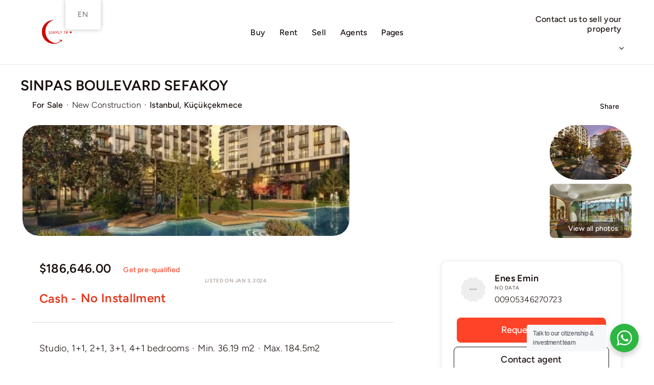

--- FILE ---
content_type: text/html; charset=UTF-8
request_url: https://simplytr.com/home-details/sinpas-boulevard-sefakoy/
body_size: 45396
content:
<!DOCTYPE html>
<html class="avada-html-layout-wide avada-html-header-position-top" lang="en-US" prefix="og: http://ogp.me/ns# fb: http://ogp.me/ns/fb#" prefix="og: https://ogp.me/ns#">
<head><script>(function(w,i,g){w[g]=w[g]||[];if(typeof w[g].push=='function')w[g].push(i)})
(window,'G-H1Y2TNP7HK','google_tags_first_party');</script><script async src="/mqb3/"></script>
			<script>
				window.dataLayer = window.dataLayer || [];
				function gtag(){dataLayer.push(arguments);}
				gtag('js', new Date());
				gtag('set', 'developer_id.dYzg1YT', true);
				gtag('config', 'G-H1Y2TNP7HK');
			</script>
			
	<meta http-equiv="X-UA-Compatible" content="IE=edge" />
	<meta http-equiv="Content-Type" content="text/html; charset=utf-8"/>
	<meta name="viewport" content="width=device-width, initial-scale=1" />
	
<!-- Google Tag Manager for WordPress by gtm4wp.com -->
<script data-cfasync="false" data-pagespeed-no-defer>
	var gtm4wp_datalayer_name = "dataLayer";
	var dataLayer = dataLayer || [];
</script>
<!-- End Google Tag Manager for WordPress by gtm4wp.com -->
<!-- Search Engine Optimization by Rank Math PRO - https://rankmath.com/ -->
<title>SINPAS BOULEVARD SEFAKOY - Simply TR</title>
<meta name="description" content="We are redefining luxury living. You are witnessing the birth of a new life classic with the Boulevard projects that will be realized in 5 different locations"/>
<meta name="robots" content="follow, index, max-snippet:-1, max-video-preview:-1, max-image-preview:large"/>
<link rel="canonical" href="https://simplytr.com/home-details/sinpas-boulevard-sefakoy/" />
<meta property="og:locale" content="en_US" />
<meta property="og:type" content="article" />
<meta property="og:title" content="SINPAS BOULEVARD SEFAKOY - Simply TR" />
<meta property="og:description" content="We are redefining luxury living. You are witnessing the birth of a new life classic with the Boulevard projects that will be realized in 5 different locations" />
<meta property="og:url" content="https://simplytr.com/home-details/sinpas-boulevard-sefakoy/" />
<meta property="og:site_name" content="Simply TR" />
<meta property="og:image" content="https://i0.wp.com/simplytr.com/wp-content/uploads/2023/12/Sinpas_Boulvard_Sefakoy_Vaz_Aci_30_Sunset_Email_B_480x320.jpg" />
<meta property="og:image:secure_url" content="https://i0.wp.com/simplytr.com/wp-content/uploads/2023/12/Sinpas_Boulvard_Sefakoy_Vaz_Aci_30_Sunset_Email_B_480x320.jpg" />
<meta property="og:image:width" content="480" />
<meta property="og:image:height" content="320" />
<meta property="og:image:alt" content="SINPAS BOULEVARD SEFAKOY" />
<meta property="og:image:type" content="image/jpeg" />
<meta name="twitter:card" content="summary_large_image" />
<meta name="twitter:title" content="SINPAS BOULEVARD SEFAKOY - Simply TR" />
<meta name="twitter:description" content="We are redefining luxury living. You are witnessing the birth of a new life classic with the Boulevard projects that will be realized in 5 different locations" />
<meta name="twitter:image" content="https://i0.wp.com/simplytr.com/wp-content/uploads/2023/12/Sinpas_Boulvard_Sefakoy_Vaz_Aci_30_Sunset_Email_B_480x320.jpg" />
<!-- /Rank Math WordPress SEO plugin -->

<link rel='dns-prefetch' href='//stats.wp.com' />
<link rel='dns-prefetch' href='//www.googletagmanager.com' />
<link rel='preconnect' href='//c0.wp.com' />
<link rel='preconnect' href='//i0.wp.com' />
<link rel="alternate" type="application/rss+xml" title="Simply TR &raquo; Feed" href="https://simplytr.com/feed/" />
<link rel="alternate" type="application/rss+xml" title="Simply TR &raquo; Comments Feed" href="https://simplytr.com/comments/feed/" />
					<link rel="shortcut icon" href="https://simplytr.com/wp-content/uploads/2023/10/avada-real-estate-favicon.svg" type="image/x-icon" />
		
		
		
				<link rel="alternate" type="application/rss+xml" title="Simply TR &raquo; SINPAS BOULEVARD SEFAKOY Comments Feed" href="https://simplytr.com/home-details/sinpas-boulevard-sefakoy/feed/" />
<link rel="alternate" title="oEmbed (JSON)" type="application/json+oembed" href="https://simplytr.com/wp-json/oembed/1.0/embed?url=https%3A%2F%2Fsimplytr.com%2Fhome-details%2Fsinpas-boulevard-sefakoy%2F" />
<link rel="alternate" title="oEmbed (XML)" type="text/xml+oembed" href="https://simplytr.com/wp-json/oembed/1.0/embed?url=https%3A%2F%2Fsimplytr.com%2Fhome-details%2Fsinpas-boulevard-sefakoy%2F&#038;format=xml" />

		<meta property="og:title" content="SINPAS BOULEVARD SEFAKOY"/>
		<meta property="og:type" content="article"/>
		<meta property="og:url" content="https://simplytr.com/home-details/sinpas-boulevard-sefakoy/"/>
		<meta property="og:site_name" content="Simply TR"/>
		<meta property="og:description" content="We are redefining luxury living. You are witnessing the birth of a new life classic with the Boulevard projects that will be realized in 5 different locations in Ankara and Istanbul.



BOULEVARD LIVING LUXURIOUS

Living in harmony with nature in the center of the city, without missing the rhythm of life... To be free in living spaces"/>

									<meta property="og:image" content="https://i0.wp.com/simplytr.com/wp-content/uploads/2023/12/Sinpas_Boulvard_Sefakoy_Vaz_Aci_30_Sunset_Email_B_480x320.jpg?fit=480%2C320&amp;ssl=1"/>
									<!-- This site uses the Google Analytics by MonsterInsights plugin v9.2.4 - Using Analytics tracking - https://www.monsterinsights.com/ -->
							<script src="//www.googletagmanager.com/gtag/js?id=G-H1Y2TNP7HK"  data-cfasync="false" data-wpfc-render="false" type="text/javascript" async></script>
			<script data-cfasync="false" data-wpfc-render="false" type="text/javascript">
				var mi_version = '9.2.4';
				var mi_track_user = true;
				var mi_no_track_reason = '';
								var MonsterInsightsDefaultLocations = {"page_location":"https:\/\/simplytr.com\/home-details\/sinpas-boulevard-sefakoy\/"};
				if ( typeof MonsterInsightsPrivacyGuardFilter === 'function' ) {
					var MonsterInsightsLocations = (typeof MonsterInsightsExcludeQuery === 'object') ? MonsterInsightsPrivacyGuardFilter( MonsterInsightsExcludeQuery ) : MonsterInsightsPrivacyGuardFilter( MonsterInsightsDefaultLocations );
				} else {
					var MonsterInsightsLocations = (typeof MonsterInsightsExcludeQuery === 'object') ? MonsterInsightsExcludeQuery : MonsterInsightsDefaultLocations;
				}

								var disableStrs = [
										'ga-disable-G-H1Y2TNP7HK',
									];

				/* Function to detect opted out users */
				function __gtagTrackerIsOptedOut() {
					for (var index = 0; index < disableStrs.length; index++) {
						if (document.cookie.indexOf(disableStrs[index] + '=true') > -1) {
							return true;
						}
					}

					return false;
				}

				/* Disable tracking if the opt-out cookie exists. */
				if (__gtagTrackerIsOptedOut()) {
					for (var index = 0; index < disableStrs.length; index++) {
						window[disableStrs[index]] = true;
					}
				}

				/* Opt-out function */
				function __gtagTrackerOptout() {
					for (var index = 0; index < disableStrs.length; index++) {
						document.cookie = disableStrs[index] + '=true; expires=Thu, 31 Dec 2099 23:59:59 UTC; path=/';
						window[disableStrs[index]] = true;
					}
				}

				if ('undefined' === typeof gaOptout) {
					function gaOptout() {
						__gtagTrackerOptout();
					}
				}
								window.dataLayer = window.dataLayer || [];

				window.MonsterInsightsDualTracker = {
					helpers: {},
					trackers: {},
				};
				if (mi_track_user) {
					function __gtagDataLayer() {
						dataLayer.push(arguments);
					}

					function __gtagTracker(type, name, parameters) {
						if (!parameters) {
							parameters = {};
						}

						if (parameters.send_to) {
							__gtagDataLayer.apply(null, arguments);
							return;
						}

						if (type === 'event') {
														parameters.send_to = monsterinsights_frontend.v4_id;
							var hookName = name;
							if (typeof parameters['event_category'] !== 'undefined') {
								hookName = parameters['event_category'] + ':' + name;
							}

							if (typeof MonsterInsightsDualTracker.trackers[hookName] !== 'undefined') {
								MonsterInsightsDualTracker.trackers[hookName](parameters);
							} else {
								__gtagDataLayer('event', name, parameters);
							}
							
						} else {
							__gtagDataLayer.apply(null, arguments);
						}
					}

					__gtagTracker('js', new Date());
					__gtagTracker('set', {
						'developer_id.dZGIzZG': true,
											});
					if ( MonsterInsightsLocations.page_location ) {
						__gtagTracker('set', MonsterInsightsLocations);
					}
										__gtagTracker('config', 'G-H1Y2TNP7HK', {"forceSSL":"true","link_attribution":"true"} );
															window.gtag = __gtagTracker;										(function () {
						/* https://developers.google.com/analytics/devguides/collection/analyticsjs/ */
						/* ga and __gaTracker compatibility shim. */
						var noopfn = function () {
							return null;
						};
						var newtracker = function () {
							return new Tracker();
						};
						var Tracker = function () {
							return null;
						};
						var p = Tracker.prototype;
						p.get = noopfn;
						p.set = noopfn;
						p.send = function () {
							var args = Array.prototype.slice.call(arguments);
							args.unshift('send');
							__gaTracker.apply(null, args);
						};
						var __gaTracker = function () {
							var len = arguments.length;
							if (len === 0) {
								return;
							}
							var f = arguments[len - 1];
							if (typeof f !== 'object' || f === null || typeof f.hitCallback !== 'function') {
								if ('send' === arguments[0]) {
									var hitConverted, hitObject = false, action;
									if ('event' === arguments[1]) {
										if ('undefined' !== typeof arguments[3]) {
											hitObject = {
												'eventAction': arguments[3],
												'eventCategory': arguments[2],
												'eventLabel': arguments[4],
												'value': arguments[5] ? arguments[5] : 1,
											}
										}
									}
									if ('pageview' === arguments[1]) {
										if ('undefined' !== typeof arguments[2]) {
											hitObject = {
												'eventAction': 'page_view',
												'page_path': arguments[2],
											}
										}
									}
									if (typeof arguments[2] === 'object') {
										hitObject = arguments[2];
									}
									if (typeof arguments[5] === 'object') {
										Object.assign(hitObject, arguments[5]);
									}
									if ('undefined' !== typeof arguments[1].hitType) {
										hitObject = arguments[1];
										if ('pageview' === hitObject.hitType) {
											hitObject.eventAction = 'page_view';
										}
									}
									if (hitObject) {
										action = 'timing' === arguments[1].hitType ? 'timing_complete' : hitObject.eventAction;
										hitConverted = mapArgs(hitObject);
										__gtagTracker('event', action, hitConverted);
									}
								}
								return;
							}

							function mapArgs(args) {
								var arg, hit = {};
								var gaMap = {
									'eventCategory': 'event_category',
									'eventAction': 'event_action',
									'eventLabel': 'event_label',
									'eventValue': 'event_value',
									'nonInteraction': 'non_interaction',
									'timingCategory': 'event_category',
									'timingVar': 'name',
									'timingValue': 'value',
									'timingLabel': 'event_label',
									'page': 'page_path',
									'location': 'page_location',
									'title': 'page_title',
									'referrer' : 'page_referrer',
								};
								for (arg in args) {
																		if (!(!args.hasOwnProperty(arg) || !gaMap.hasOwnProperty(arg))) {
										hit[gaMap[arg]] = args[arg];
									} else {
										hit[arg] = args[arg];
									}
								}
								return hit;
							}

							try {
								f.hitCallback();
							} catch (ex) {
							}
						};
						__gaTracker.create = newtracker;
						__gaTracker.getByName = newtracker;
						__gaTracker.getAll = function () {
							return [];
						};
						__gaTracker.remove = noopfn;
						__gaTracker.loaded = true;
						window['__gaTracker'] = __gaTracker;
					})();
									} else {
										console.log("");
					(function () {
						function __gtagTracker() {
							return null;
						}

						window['__gtagTracker'] = __gtagTracker;
						window['gtag'] = __gtagTracker;
					})();
									}
			</script>
				<!-- / Google Analytics by MonsterInsights -->
		<style type="text/css" media="all">
.wpautoterms-footer{background-color:#ffffff;text-align:center;}
.wpautoterms-footer a{color:#000000;font-family:Arial, sans-serif;font-size:14px;}
.wpautoterms-footer .separator{color:#cccccc;font-family:Arial, sans-serif;font-size:14px;}</style>
<style id='wp-img-auto-sizes-contain-inline-css' type='text/css'>
img:is([sizes=auto i],[sizes^="auto," i]){contain-intrinsic-size:3000px 1500px}
/*# sourceURL=wp-img-auto-sizes-contain-inline-css */
</style>
<link rel='stylesheet' id='nta-css-popup-css' href='https://simplytr.com/wp-content/plugins/whatsapp_for_wp/assets/dist/css/style.css?ver=6.9' type='text/css' media='all' />
<link rel='stylesheet' id='wpautoterms_css-css' href='https://simplytr.com/wp-content/plugins/auto-terms-of-service-and-privacy-policy/css/wpautoterms.css?ver=6.9' type='text/css' media='all' />
<link rel='stylesheet' id='trp-floater-language-switcher-style-css' href='https://simplytr.com/wp-content/plugins/translatepress-multilingual/assets/css/trp-floater-language-switcher.css?ver=3.0.5' type='text/css' media='all' />
<link rel='stylesheet' id='trp-language-switcher-style-css' href='https://simplytr.com/wp-content/plugins/translatepress-multilingual/assets/css/trp-language-switcher.css?ver=3.0.5' type='text/css' media='all' />
<link rel='stylesheet' id='trp-popup-style-css' href='https://simplytr.com/wp-content/plugins/translatepress-business/add-ons-pro/automatic-language-detection/assets/css/trp-popup.css?ver=6.9' type='text/css' media='all' />
<link rel='stylesheet' id='jetpack-instant-search-css' href='https://simplytr.com/wp-content/plugins/jetpack/jetpack_vendor/automattic/jetpack-search/build/instant-search/jp-search.chunk-main-payload.css?minify=false&#038;ver=a9cf87fff4e38de9bc98' type='text/css' media='all' />
<script type="211ead3fb0483087a3a09900-text/javascript" src="https://c0.wp.com/c/6.9/wp-includes/js/jquery/jquery.min.js" id="jquery-core-js"></script>
<script type="211ead3fb0483087a3a09900-text/javascript" src="https://c0.wp.com/c/6.9/wp-includes/js/dist/dom-ready.min.js" id="wp-dom-ready-js"></script>
<script type="211ead3fb0483087a3a09900-text/javascript" src="https://simplytr.com/wp-content/plugins/auto-terms-of-service-and-privacy-policy/js/base.js?ver=3.0.4" id="wpautoterms_base-js"></script>
<script type="211ead3fb0483087a3a09900-text/javascript" src="https://simplytr.com/wp-content/plugins/google-analytics-premium/assets/js/frontend-gtag.js?ver=9.2.4" id="monsterinsights-frontend-script-js" async="async" data-wp-strategy="async"></script>
<script data-cfasync="false" data-wpfc-render="false" type="text/javascript" id='monsterinsights-frontend-script-js-extra'>/* <![CDATA[ */
var monsterinsights_frontend = {"js_events_tracking":"true","download_extensions":"doc,pdf,ppt,zip,xls,docx,pptx,xlsx","inbound_paths":"[{\"path\":\"\\\/go\\\/\",\"label\":\"affiliate\"},{\"path\":\"\\\/recommend\\\/\",\"label\":\"affiliate\"}]","home_url":"https:\/\/simplytr.com","hash_tracking":"false","v4_id":"G-H1Y2TNP7HK"};/* ]]> */
</script>
<script type="211ead3fb0483087a3a09900-text/javascript" id="trp-language-cookie-js-extra">
/* <![CDATA[ */
var trp_language_cookie_data = {"abs_home":"https://simplytr.com","url_slugs":{"en_US":"en","tr_TR":"tr","ar":"ar","zh_CN":"zh","ru_RU":"ru","bn_BD":"bn","uk":"uk","fa_IR":"fa","pa_IN":"pa"},"cookie_name":"trp_language","cookie_age":"30","cookie_path":"/","default_language":"en_US","publish_languages":["en_US","tr_TR","ar","zh_CN","ru_RU","bn_BD","uk","fa_IR","pa_IN"],"trp_ald_ajax_url":"https://simplytr.com/wp-content/plugins/translatepress-business/add-ons-pro/automatic-language-detection/includes/trp-ald-ajax.php","detection_method":"ip-browser","popup_option":"popup","popup_type":"normal_popup","popup_textarea":"We've detected you might be speaking a different language. Do you want to change to:","popup_textarea_change_button":"Change Language","popup_textarea_close_button":"Close and do not switch language","iso_codes":{"en_US":"en","tr_TR":"tr","ar":"ar","zh_CN":"zh-CN","ru_RU":"ru","bn_BD":"bn","uk":"uk","fa_IR":"fa","pa_IN":"pa"},"language_urls":{"en_US":"https://simplytr.com/home-details/sinpas-boulevard-sefakoy/","tr_TR":"https://simplytr.com/tr/ev-detaylar/si%cc%87npas-bulvari-sefakoy/","ar":"https://simplytr.com/ar/%d8%a7%d9%84%d8%aa%d9%81%d8%a7%d8%b5%d9%8a%d9%84-%d8%a7%d9%84%d8%b1%d8%a6%d9%8a%d8%b3%d9%8a%d8%a9/%d8%b3%d9%8a%d9%86%d8%a8%d8%a7%d8%b3-%d8%a8%d9%88%d9%84%d9%8a%d9%81%d8%a7%d8%b1%d8%af-%d8%b3%d9%8a%d9%81%d8%a7%d9%83%d9%88%d9%8a/","zh_CN":"https://simplytr.com/zh/%e4%b8%bb%e9%a1%b5-%e8%af%a6%e6%83%85/%e8%be%9b%e5%b8%95%e6%96%af%e5%a4%a7%e9%81%93-%e5%a1%9e%e6%b3%95%e7%a7%91%e4%bc%8a%e8%b7%af%e6%ae%b5/","ru_RU":"https://simplytr.com/ru/%d0%b4%d0%be%d0%bc%d0%b0%d1%88%d0%bd%d1%8f%d1%8f-%d0%b8%d0%bd%d1%84%d0%be%d1%80%d0%bc%d0%b0%d1%86%d0%b8%d1%8f/%d0%b1%d1%83%d0%bb%d1%8c%d0%b2%d0%b0%d1%80-%d1%81%d0%b8%d0%bd%d0%bf%d0%b0%d1%81-%d1%81%d0%b5%d1%84%d0%b0%d0%ba%d1%91%d0%b9/","bn_BD":"https://simplytr.com/bn/%e0%a6%ac%e0%a6%be%e0%a6%a1%e0%a6%bc%e0%a6%bf%e0%a6%b0-%e0%a6%ac%e0%a6%bf%e0%a6%ac%e0%a6%b0%e0%a6%a3/%e0%a6%b8%e0%a6%bf%e0%a6%a8%e0%a6%aa%e0%a6%be%e0%a6%b8-%e0%a6%ac%e0%a7%81%e0%a6%b2%e0%a7%87%e0%a6%ad%e0%a6%be%e0%a6%b0%e0%a7%8d%e0%a6%a1-%e0%a6%b8%e0%a7%87%e0%a6%ab%e0%a6%be%e0%a6%95%e0%a6%af%e0%a6%bc/","uk":"https://simplytr.com/uk/%d0%b4%d0%be%d0%bc%d0%b0%d1%88%d0%bd%d1%96-%d0%b4%d0%b0%d0%bd%d1%96/sinpas-boulevard-sefakoy/","fa_IR":"https://simplytr.com/fa/%d8%ac%d8%b2%d8%a6%db%8c%d8%a7%d8%aa-%d8%ae%d8%a7%d9%86%d9%87/%d8%a8%d9%84%d9%88%d8%a7%d8%b1-%d8%b3%db%8c%d9%86%d9%be%d8%a7%d8%b4%d8%8c-%d8%b3%d9%81%d8%a7%da%a9%d9%88%db%8c/","pa_IN":"https://simplytr.com/pa/%e0%a8%98%e0%a8%b0-%e0%a8%a6%e0%a9%87-%e0%a8%b5%e0%a9%87%e0%a8%b0%e0%a8%b5%e0%a9%87/%e0%a8%b8%e0%a8%bf%e0%a9%b0%e0%a8%aa%e0%a8%be%e0%a8%b8-%e0%a8%ac%e0%a9%81%e0%a8%b2%e0%a9%87%e0%a8%b5%e0%a8%be%e0%a8%b0%e0%a8%a1-%e0%a8%b8%e0%a9%87%e0%a8%ab%e0%a8%be%e0%a8%95%e0%a9%8b%e0%a8%8f/"},"english_name":{"en_US":"English","tr_TR":"T\u00fcrk\u00e7e","ar":"\u0627\u0644\u0639\u0631\u0628\u064a\u0629","zh_CN":"\u7b80\u4f53\u4e2d\u6587","ru_RU":"\u0420\u0443\u0441\u0441\u043a\u0438\u0439","bn_BD":"\u09ac\u09be\u0982\u09b2\u09be","uk":"\u0423\u043a\u0440\u0430\u0457\u043d\u0441\u044c\u043a\u0430","fa_IR":"\u0641\u0627\u0631\u0633\u06cc","pa_IN":"\u0a2a\u0a70\u0a1c\u0a3e\u0a2c\u0a40"},"is_iphone_user_check":""};
//# sourceURL=trp-language-cookie-js-extra
/* ]]> */
</script>
<script type="211ead3fb0483087a3a09900-text/javascript" src="https://simplytr.com/wp-content/plugins/translatepress-business/add-ons-pro/automatic-language-detection/assets/js/trp-language-cookie.js?ver=1.1.1" id="trp-language-cookie-js"></script>

<!-- Google tag (gtag.js) snippet added by Site Kit -->
<!-- Google Analytics snippet added by Site Kit -->
<!-- Google Ads snippet added by Site Kit -->
<script type="211ead3fb0483087a3a09900-text/javascript" src="https://www.googletagmanager.com/gtag/js?id=G-H1Y2TNP7HK" id="google_gtagjs-js" async></script>
<script type="211ead3fb0483087a3a09900-text/javascript" id="google_gtagjs-js-after">
/* <![CDATA[ */
window.dataLayer = window.dataLayer || [];function gtag(){dataLayer.push(arguments);}
gtag("set","linker",{"domains":["simplytr.com"]});
gtag("js", new Date());
gtag("set", "developer_id.dZTNiMT", true);
gtag("config", "G-H1Y2TNP7HK", {"googlesitekit_post_type":"home-details"});
gtag("config", "AW-10867991874");
 window._googlesitekit = window._googlesitekit || {}; window._googlesitekit.throttledEvents = []; window._googlesitekit.gtagEvent = (name, data) => { var key = JSON.stringify( { name, data } ); if ( !! window._googlesitekit.throttledEvents[ key ] ) { return; } window._googlesitekit.throttledEvents[ key ] = true; setTimeout( () => { delete window._googlesitekit.throttledEvents[ key ]; }, 5 ); gtag( "event", name, { ...data, event_source: "site-kit" } ); }; 
//# sourceURL=google_gtagjs-js-after
/* ]]> */
</script>
<link rel="https://api.w.org/" href="https://simplytr.com/wp-json/" /><link rel="alternate" title="JSON" type="application/json" href="https://simplytr.com/wp-json/wp/v2/home-details/30070" /><link rel="EditURI" type="application/rsd+xml" title="RSD" href="https://simplytr.com/xmlrpc.php?rsd" />
<meta name="generator" content="WordPress 6.9" />
<link rel='shortlink' href='https://simplytr.com/?p=30070' />
<meta name="generator" content="Site Kit by Google 1.167.0" /><link rel="alternate" hreflang="en-US" href="https://simplytr.com/home-details/sinpas-boulevard-sefakoy/"/>
<link rel="alternate" hreflang="tr-TR" href="https://simplytr.com/tr/ev-detaylar/si%cc%87npas-bulvari-sefakoy/"/>
<link rel="alternate" hreflang="ar" href="https://simplytr.com/ar/%d8%a7%d9%84%d8%aa%d9%81%d8%a7%d8%b5%d9%8a%d9%84-%d8%a7%d9%84%d8%b1%d8%a6%d9%8a%d8%b3%d9%8a%d8%a9/%d8%b3%d9%8a%d9%86%d8%a8%d8%a7%d8%b3-%d8%a8%d9%88%d9%84%d9%8a%d9%81%d8%a7%d8%b1%d8%af-%d8%b3%d9%8a%d9%81%d8%a7%d9%83%d9%88%d9%8a/"/>
<link rel="alternate" hreflang="zh-CN" href="https://simplytr.com/zh/%e4%b8%bb%e9%a1%b5-%e8%af%a6%e6%83%85/%e8%be%9b%e5%b8%95%e6%96%af%e5%a4%a7%e9%81%93-%e5%a1%9e%e6%b3%95%e7%a7%91%e4%bc%8a%e8%b7%af%e6%ae%b5/"/>
<link rel="alternate" hreflang="ru-RU" href="https://simplytr.com/ru/%d0%b4%d0%be%d0%bc%d0%b0%d1%88%d0%bd%d1%8f%d1%8f-%d0%b8%d0%bd%d1%84%d0%be%d1%80%d0%bc%d0%b0%d1%86%d0%b8%d1%8f/%d0%b1%d1%83%d0%bb%d1%8c%d0%b2%d0%b0%d1%80-%d1%81%d0%b8%d0%bd%d0%bf%d0%b0%d1%81-%d1%81%d0%b5%d1%84%d0%b0%d0%ba%d1%91%d0%b9/"/>
<link rel="alternate" hreflang="bn-BD" href="https://simplytr.com/bn/%e0%a6%ac%e0%a6%be%e0%a6%a1%e0%a6%bc%e0%a6%bf%e0%a6%b0-%e0%a6%ac%e0%a6%bf%e0%a6%ac%e0%a6%b0%e0%a6%a3/%e0%a6%b8%e0%a6%bf%e0%a6%a8%e0%a6%aa%e0%a6%be%e0%a6%b8-%e0%a6%ac%e0%a7%81%e0%a6%b2%e0%a7%87%e0%a6%ad%e0%a6%be%e0%a6%b0%e0%a7%8d%e0%a6%a1-%e0%a6%b8%e0%a7%87%e0%a6%ab%e0%a6%be%e0%a6%95%e0%a6%af%e0%a6%bc/"/>
<link rel="alternate" hreflang="uk" href="https://simplytr.com/uk/%d0%b4%d0%be%d0%bc%d0%b0%d1%88%d0%bd%d1%96-%d0%b4%d0%b0%d0%bd%d1%96/sinpas-boulevard-sefakoy/"/>
<link rel="alternate" hreflang="fa-IR" href="https://simplytr.com/fa/%d8%ac%d8%b2%d8%a6%db%8c%d8%a7%d8%aa-%d8%ae%d8%a7%d9%86%d9%87/%d8%a8%d9%84%d9%88%d8%a7%d8%b1-%d8%b3%db%8c%d9%86%d9%be%d8%a7%d8%b4%d8%8c-%d8%b3%d9%81%d8%a7%da%a9%d9%88%db%8c/"/>
<link rel="alternate" hreflang="pa-IN" href="https://simplytr.com/pa/%e0%a8%98%e0%a8%b0-%e0%a8%a6%e0%a9%87-%e0%a8%b5%e0%a9%87%e0%a8%b0%e0%a8%b5%e0%a9%87/%e0%a8%b8%e0%a8%bf%e0%a9%b0%e0%a8%aa%e0%a8%be%e0%a8%b8-%e0%a8%ac%e0%a9%81%e0%a8%b2%e0%a9%87%e0%a8%b5%e0%a8%be%e0%a8%b0%e0%a8%a1-%e0%a8%b8%e0%a9%87%e0%a8%ab%e0%a8%be%e0%a8%95%e0%a9%8b%e0%a8%8f/"/>
<link rel="alternate" hreflang="en" href="https://simplytr.com/home-details/sinpas-boulevard-sefakoy/"/>
<link rel="alternate" hreflang="tr" href="https://simplytr.com/tr/ev-detaylar/si%cc%87npas-bulvari-sefakoy/"/>
<link rel="alternate" hreflang="zh" href="https://simplytr.com/zh/%e4%b8%bb%e9%a1%b5-%e8%af%a6%e6%83%85/%e8%be%9b%e5%b8%95%e6%96%af%e5%a4%a7%e9%81%93-%e5%a1%9e%e6%b3%95%e7%a7%91%e4%bc%8a%e8%b7%af%e6%ae%b5/"/>
<link rel="alternate" hreflang="ru" href="https://simplytr.com/ru/%d0%b4%d0%be%d0%bc%d0%b0%d1%88%d0%bd%d1%8f%d1%8f-%d0%b8%d0%bd%d1%84%d0%be%d1%80%d0%bc%d0%b0%d1%86%d0%b8%d1%8f/%d0%b1%d1%83%d0%bb%d1%8c%d0%b2%d0%b0%d1%80-%d1%81%d0%b8%d0%bd%d0%bf%d0%b0%d1%81-%d1%81%d0%b5%d1%84%d0%b0%d0%ba%d1%91%d0%b9/"/>
<link rel="alternate" hreflang="bn" href="https://simplytr.com/bn/%e0%a6%ac%e0%a6%be%e0%a6%a1%e0%a6%bc%e0%a6%bf%e0%a6%b0-%e0%a6%ac%e0%a6%bf%e0%a6%ac%e0%a6%b0%e0%a6%a3/%e0%a6%b8%e0%a6%bf%e0%a6%a8%e0%a6%aa%e0%a6%be%e0%a6%b8-%e0%a6%ac%e0%a7%81%e0%a6%b2%e0%a7%87%e0%a6%ad%e0%a6%be%e0%a6%b0%e0%a7%8d%e0%a6%a1-%e0%a6%b8%e0%a7%87%e0%a6%ab%e0%a6%be%e0%a6%95%e0%a6%af%e0%a6%bc/"/>
<link rel="alternate" hreflang="fa" href="https://simplytr.com/fa/%d8%ac%d8%b2%d8%a6%db%8c%d8%a7%d8%aa-%d8%ae%d8%a7%d9%86%d9%87/%d8%a8%d9%84%d9%88%d8%a7%d8%b1-%d8%b3%db%8c%d9%86%d9%be%d8%a7%d8%b4%d8%8c-%d8%b3%d9%81%d8%a7%da%a9%d9%88%db%8c/"/>
<link rel="alternate" hreflang="pa" href="https://simplytr.com/pa/%e0%a8%98%e0%a8%b0-%e0%a8%a6%e0%a9%87-%e0%a8%b5%e0%a9%87%e0%a8%b0%e0%a8%b5%e0%a9%87/%e0%a8%b8%e0%a8%bf%e0%a9%b0%e0%a8%aa%e0%a8%be%e0%a8%b8-%e0%a8%ac%e0%a9%81%e0%a8%b2%e0%a9%87%e0%a8%b5%e0%a8%be%e0%a8%b0%e0%a8%a1-%e0%a8%b8%e0%a9%87%e0%a8%ab%e0%a8%be%e0%a8%95%e0%a9%8b%e0%a8%8f/"/>
	<style>img#wpstats{display:none}</style>
		
<!-- Google Tag Manager for WordPress by gtm4wp.com -->
<!-- GTM Container placement set to off -->
<script data-cfasync="false" data-pagespeed-no-defer type="text/javascript">
	var dataLayer_content = {"pagePostType":"home-details","pagePostType2":"single-home-details","pagePostAuthor":"Hamit Ekşi","geoCountryCode":"(no geo data available)","geoCountryName":"(no geo data available)","geoRegionCode":"(no geo data available)","geoRegionName":"(no geo data available)","geoCity":"(no geo data available)","geoZipcode":"(no geo data available)","geoLatitude":"(no geo data available)","geoLongitude":"(no geo data available)","geoFullGeoData":{"success":false,"error":{"code":101,"type":"missing_access_key","info":"You have not supplied an API Access Key. [Required format: access_key=YOUR_ACCESS_KEY]"}}};
	dataLayer.push( dataLayer_content );
</script>
<script data-cfasync="false" data-pagespeed-no-defer type="text/javascript">
	console.warn && console.warn("[GTM4WP] Google Tag Manager container code placement set to OFF !!!");
	console.warn && console.warn("[GTM4WP] Data layer codes are active but GTM container must be loaded using custom coding !!!");
</script>
<!-- End Google Tag Manager for WordPress by gtm4wp.com --><style type="text/css" id="css-fb-visibility">@media screen and (max-width: 640px){.fusion-no-small-visibility{display:none !important;}body .sm-text-align-center{text-align:center !important;}body .sm-text-align-left{text-align:left !important;}body .sm-text-align-right{text-align:right !important;}body .sm-flex-align-center{justify-content:center !important;}body .sm-flex-align-flex-start{justify-content:flex-start !important;}body .sm-flex-align-flex-end{justify-content:flex-end !important;}body .sm-mx-auto{margin-left:auto !important;margin-right:auto !important;}body .sm-ml-auto{margin-left:auto !important;}body .sm-mr-auto{margin-right:auto !important;}body .fusion-absolute-position-small{position:absolute;top:auto;width:100%;}.awb-sticky.awb-sticky-small{ position: sticky; top: var(--awb-sticky-offset,0); }}@media screen and (min-width: 641px) and (max-width: 1024px){.fusion-no-medium-visibility{display:none !important;}body .md-text-align-center{text-align:center !important;}body .md-text-align-left{text-align:left !important;}body .md-text-align-right{text-align:right !important;}body .md-flex-align-center{justify-content:center !important;}body .md-flex-align-flex-start{justify-content:flex-start !important;}body .md-flex-align-flex-end{justify-content:flex-end !important;}body .md-mx-auto{margin-left:auto !important;margin-right:auto !important;}body .md-ml-auto{margin-left:auto !important;}body .md-mr-auto{margin-right:auto !important;}body .fusion-absolute-position-medium{position:absolute;top:auto;width:100%;}.awb-sticky.awb-sticky-medium{ position: sticky; top: var(--awb-sticky-offset,0); }}@media screen and (min-width: 1025px){.fusion-no-large-visibility{display:none !important;}body .lg-text-align-center{text-align:center !important;}body .lg-text-align-left{text-align:left !important;}body .lg-text-align-right{text-align:right !important;}body .lg-flex-align-center{justify-content:center !important;}body .lg-flex-align-flex-start{justify-content:flex-start !important;}body .lg-flex-align-flex-end{justify-content:flex-end !important;}body .lg-mx-auto{margin-left:auto !important;margin-right:auto !important;}body .lg-ml-auto{margin-left:auto !important;}body .lg-mr-auto{margin-right:auto !important;}body .fusion-absolute-position-large{position:absolute;top:auto;width:100%;}.awb-sticky.awb-sticky-large{ position: sticky; top: var(--awb-sticky-offset,0); }}</style>
<!-- Google AdSense meta tags added by Site Kit -->
<meta name="google-adsense-platform-account" content="ca-host-pub-2644536267352236">
<meta name="google-adsense-platform-domain" content="sitekit.withgoogle.com">
<!-- End Google AdSense meta tags added by Site Kit -->
<style type="text/css" id="custom-background-css">
body.custom-background { background-color: #f3efe9; }
</style>
	
<!-- Google Tag Manager snippet added by Site Kit -->
<script type="211ead3fb0483087a3a09900-text/javascript">
/* <![CDATA[ */

			( function( w, d, s, l, i ) {
				w[l] = w[l] || [];
				w[l].push( {'gtm.start': new Date().getTime(), event: 'gtm.js'} );
				var f = d.getElementsByTagName( s )[0],
					j = d.createElement( s ), dl = l != 'dataLayer' ? '&l=' + l : '';
				j.async = true;
				j.src = 'https://www.googletagmanager.com/gtm.js?id=' + i + dl;
				f.parentNode.insertBefore( j, f );
			} )( window, document, 'script', 'dataLayer', 'GTM-NBB5LQ6X' );
			
/* ]]> */
</script>

<!-- End Google Tag Manager snippet added by Site Kit -->
<link rel="icon" href="https://i0.wp.com/simplytr.com/wp-content/uploads/2022/01/cropped-3.png?fit=32%2C32&#038;ssl=1" sizes="32x32" />
<link rel="icon" href="https://i0.wp.com/simplytr.com/wp-content/uploads/2022/01/cropped-3.png?fit=192%2C192&#038;ssl=1" sizes="192x192" />
<link rel="apple-touch-icon" href="https://i0.wp.com/simplytr.com/wp-content/uploads/2022/01/cropped-3.png?fit=180%2C180&#038;ssl=1" />
<meta name="msapplication-TileImage" content="https://i0.wp.com/simplytr.com/wp-content/uploads/2022/01/cropped-3.png?fit=270%2C270&#038;ssl=1" />
		<style type="text/css" id="wp-custom-css">
			#fb-root, .fb-customerchat, .fb_dialog, .fb_dialog_advanced, .fb_iframe_widget {
    display: none !important;
}
		</style>
				<script type="211ead3fb0483087a3a09900-text/javascript">
			var doc = document.documentElement;
			doc.setAttribute( 'data-useragent', navigator.userAgent );
		</script>
		
		<meta name="facebook-domain-verification" content="ozz5gmzfzs2it71m22utq49qb36m4c" />
<style id='global-styles-inline-css' type='text/css'>
:root{--wp--preset--aspect-ratio--square: 1;--wp--preset--aspect-ratio--4-3: 4/3;--wp--preset--aspect-ratio--3-4: 3/4;--wp--preset--aspect-ratio--3-2: 3/2;--wp--preset--aspect-ratio--2-3: 2/3;--wp--preset--aspect-ratio--16-9: 16/9;--wp--preset--aspect-ratio--9-16: 9/16;--wp--preset--color--black: #000000;--wp--preset--color--cyan-bluish-gray: #abb8c3;--wp--preset--color--white: #ffffff;--wp--preset--color--pale-pink: #f78da7;--wp--preset--color--vivid-red: #cf2e2e;--wp--preset--color--luminous-vivid-orange: #ff6900;--wp--preset--color--luminous-vivid-amber: #fcb900;--wp--preset--color--light-green-cyan: #7bdcb5;--wp--preset--color--vivid-green-cyan: #00d084;--wp--preset--color--pale-cyan-blue: #8ed1fc;--wp--preset--color--vivid-cyan-blue: #0693e3;--wp--preset--color--vivid-purple: #9b51e0;--wp--preset--color--awb-color-1: #ffffff;--wp--preset--color--awb-color-2: #f3f1ef;--wp--preset--color--awb-color-3: #dedede;--wp--preset--color--awb-color-4: #e4371e;--wp--preset--color--awb-color-5: #fe4329;--wp--preset--color--awb-color-6: #a09790;--wp--preset--color--awb-color-7: #665d56;--wp--preset--color--awb-color-8: #170e0b;--wp--preset--color--awb-color-custom-1: #33af8d;--wp--preset--color--awb-color-custom-2: #dbf8f1;--wp--preset--color--awb-color-custom-3: #224032;--wp--preset--color--awb-color-custom-4: #ffad32;--wp--preset--color--awb-color-custom-5: #ffecb8;--wp--preset--color--awb-color-custom-6: #553219;--wp--preset--color--awb-color-custom-7: #eaeaea;--wp--preset--gradient--vivid-cyan-blue-to-vivid-purple: linear-gradient(135deg,rgb(6,147,227) 0%,rgb(155,81,224) 100%);--wp--preset--gradient--light-green-cyan-to-vivid-green-cyan: linear-gradient(135deg,rgb(122,220,180) 0%,rgb(0,208,130) 100%);--wp--preset--gradient--luminous-vivid-amber-to-luminous-vivid-orange: linear-gradient(135deg,rgb(252,185,0) 0%,rgb(255,105,0) 100%);--wp--preset--gradient--luminous-vivid-orange-to-vivid-red: linear-gradient(135deg,rgb(255,105,0) 0%,rgb(207,46,46) 100%);--wp--preset--gradient--very-light-gray-to-cyan-bluish-gray: linear-gradient(135deg,rgb(238,238,238) 0%,rgb(169,184,195) 100%);--wp--preset--gradient--cool-to-warm-spectrum: linear-gradient(135deg,rgb(74,234,220) 0%,rgb(151,120,209) 20%,rgb(207,42,186) 40%,rgb(238,44,130) 60%,rgb(251,105,98) 80%,rgb(254,248,76) 100%);--wp--preset--gradient--blush-light-purple: linear-gradient(135deg,rgb(255,206,236) 0%,rgb(152,150,240) 100%);--wp--preset--gradient--blush-bordeaux: linear-gradient(135deg,rgb(254,205,165) 0%,rgb(254,45,45) 50%,rgb(107,0,62) 100%);--wp--preset--gradient--luminous-dusk: linear-gradient(135deg,rgb(255,203,112) 0%,rgb(199,81,192) 50%,rgb(65,88,208) 100%);--wp--preset--gradient--pale-ocean: linear-gradient(135deg,rgb(255,245,203) 0%,rgb(182,227,212) 50%,rgb(51,167,181) 100%);--wp--preset--gradient--electric-grass: linear-gradient(135deg,rgb(202,248,128) 0%,rgb(113,206,126) 100%);--wp--preset--gradient--midnight: linear-gradient(135deg,rgb(2,3,129) 0%,rgb(40,116,252) 100%);--wp--preset--font-size--small: 12px;--wp--preset--font-size--medium: 20px;--wp--preset--font-size--large: 24px;--wp--preset--font-size--x-large: 42px;--wp--preset--font-size--normal: 16px;--wp--preset--font-size--xlarge: 32px;--wp--preset--font-size--huge: 48px;--wp--preset--spacing--20: 0.44rem;--wp--preset--spacing--30: 0.67rem;--wp--preset--spacing--40: 1rem;--wp--preset--spacing--50: 1.5rem;--wp--preset--spacing--60: 2.25rem;--wp--preset--spacing--70: 3.38rem;--wp--preset--spacing--80: 5.06rem;--wp--preset--shadow--natural: 6px 6px 9px rgba(0, 0, 0, 0.2);--wp--preset--shadow--deep: 12px 12px 50px rgba(0, 0, 0, 0.4);--wp--preset--shadow--sharp: 6px 6px 0px rgba(0, 0, 0, 0.2);--wp--preset--shadow--outlined: 6px 6px 0px -3px rgb(255, 255, 255), 6px 6px rgb(0, 0, 0);--wp--preset--shadow--crisp: 6px 6px 0px rgb(0, 0, 0);}:where(.is-layout-flex){gap: 0.5em;}:where(.is-layout-grid){gap: 0.5em;}body .is-layout-flex{display: flex;}.is-layout-flex{flex-wrap: wrap;align-items: center;}.is-layout-flex > :is(*, div){margin: 0;}body .is-layout-grid{display: grid;}.is-layout-grid > :is(*, div){margin: 0;}:where(.wp-block-columns.is-layout-flex){gap: 2em;}:where(.wp-block-columns.is-layout-grid){gap: 2em;}:where(.wp-block-post-template.is-layout-flex){gap: 1.25em;}:where(.wp-block-post-template.is-layout-grid){gap: 1.25em;}.has-black-color{color: var(--wp--preset--color--black) !important;}.has-cyan-bluish-gray-color{color: var(--wp--preset--color--cyan-bluish-gray) !important;}.has-white-color{color: var(--wp--preset--color--white) !important;}.has-pale-pink-color{color: var(--wp--preset--color--pale-pink) !important;}.has-vivid-red-color{color: var(--wp--preset--color--vivid-red) !important;}.has-luminous-vivid-orange-color{color: var(--wp--preset--color--luminous-vivid-orange) !important;}.has-luminous-vivid-amber-color{color: var(--wp--preset--color--luminous-vivid-amber) !important;}.has-light-green-cyan-color{color: var(--wp--preset--color--light-green-cyan) !important;}.has-vivid-green-cyan-color{color: var(--wp--preset--color--vivid-green-cyan) !important;}.has-pale-cyan-blue-color{color: var(--wp--preset--color--pale-cyan-blue) !important;}.has-vivid-cyan-blue-color{color: var(--wp--preset--color--vivid-cyan-blue) !important;}.has-vivid-purple-color{color: var(--wp--preset--color--vivid-purple) !important;}.has-black-background-color{background-color: var(--wp--preset--color--black) !important;}.has-cyan-bluish-gray-background-color{background-color: var(--wp--preset--color--cyan-bluish-gray) !important;}.has-white-background-color{background-color: var(--wp--preset--color--white) !important;}.has-pale-pink-background-color{background-color: var(--wp--preset--color--pale-pink) !important;}.has-vivid-red-background-color{background-color: var(--wp--preset--color--vivid-red) !important;}.has-luminous-vivid-orange-background-color{background-color: var(--wp--preset--color--luminous-vivid-orange) !important;}.has-luminous-vivid-amber-background-color{background-color: var(--wp--preset--color--luminous-vivid-amber) !important;}.has-light-green-cyan-background-color{background-color: var(--wp--preset--color--light-green-cyan) !important;}.has-vivid-green-cyan-background-color{background-color: var(--wp--preset--color--vivid-green-cyan) !important;}.has-pale-cyan-blue-background-color{background-color: var(--wp--preset--color--pale-cyan-blue) !important;}.has-vivid-cyan-blue-background-color{background-color: var(--wp--preset--color--vivid-cyan-blue) !important;}.has-vivid-purple-background-color{background-color: var(--wp--preset--color--vivid-purple) !important;}.has-black-border-color{border-color: var(--wp--preset--color--black) !important;}.has-cyan-bluish-gray-border-color{border-color: var(--wp--preset--color--cyan-bluish-gray) !important;}.has-white-border-color{border-color: var(--wp--preset--color--white) !important;}.has-pale-pink-border-color{border-color: var(--wp--preset--color--pale-pink) !important;}.has-vivid-red-border-color{border-color: var(--wp--preset--color--vivid-red) !important;}.has-luminous-vivid-orange-border-color{border-color: var(--wp--preset--color--luminous-vivid-orange) !important;}.has-luminous-vivid-amber-border-color{border-color: var(--wp--preset--color--luminous-vivid-amber) !important;}.has-light-green-cyan-border-color{border-color: var(--wp--preset--color--light-green-cyan) !important;}.has-vivid-green-cyan-border-color{border-color: var(--wp--preset--color--vivid-green-cyan) !important;}.has-pale-cyan-blue-border-color{border-color: var(--wp--preset--color--pale-cyan-blue) !important;}.has-vivid-cyan-blue-border-color{border-color: var(--wp--preset--color--vivid-cyan-blue) !important;}.has-vivid-purple-border-color{border-color: var(--wp--preset--color--vivid-purple) !important;}.has-vivid-cyan-blue-to-vivid-purple-gradient-background{background: var(--wp--preset--gradient--vivid-cyan-blue-to-vivid-purple) !important;}.has-light-green-cyan-to-vivid-green-cyan-gradient-background{background: var(--wp--preset--gradient--light-green-cyan-to-vivid-green-cyan) !important;}.has-luminous-vivid-amber-to-luminous-vivid-orange-gradient-background{background: var(--wp--preset--gradient--luminous-vivid-amber-to-luminous-vivid-orange) !important;}.has-luminous-vivid-orange-to-vivid-red-gradient-background{background: var(--wp--preset--gradient--luminous-vivid-orange-to-vivid-red) !important;}.has-very-light-gray-to-cyan-bluish-gray-gradient-background{background: var(--wp--preset--gradient--very-light-gray-to-cyan-bluish-gray) !important;}.has-cool-to-warm-spectrum-gradient-background{background: var(--wp--preset--gradient--cool-to-warm-spectrum) !important;}.has-blush-light-purple-gradient-background{background: var(--wp--preset--gradient--blush-light-purple) !important;}.has-blush-bordeaux-gradient-background{background: var(--wp--preset--gradient--blush-bordeaux) !important;}.has-luminous-dusk-gradient-background{background: var(--wp--preset--gradient--luminous-dusk) !important;}.has-pale-ocean-gradient-background{background: var(--wp--preset--gradient--pale-ocean) !important;}.has-electric-grass-gradient-background{background: var(--wp--preset--gradient--electric-grass) !important;}.has-midnight-gradient-background{background: var(--wp--preset--gradient--midnight) !important;}.has-small-font-size{font-size: var(--wp--preset--font-size--small) !important;}.has-medium-font-size{font-size: var(--wp--preset--font-size--medium) !important;}.has-large-font-size{font-size: var(--wp--preset--font-size--large) !important;}.has-x-large-font-size{font-size: var(--wp--preset--font-size--x-large) !important;}
/*# sourceURL=global-styles-inline-css */
</style>
<link rel='stylesheet' id='fusion-dynamic-css-css' href='https://simplytr.com/wp-content/uploads/fusion-styles/58b8eedee044d96febc133e9021cb0d5.min.css?ver=3.11.3' type='text/css' media='all' />
</head>

<body class="wp-singular home-details-template-default single single-home-details postid-30070 custom-background wp-custom-logo wp-theme-Avada translatepress-en_US jps-theme-Avada awb-no-sidebars fusion-image-hovers fusion-pagination-sizing fusion-button_type-flat fusion-button_span-no fusion-button_gradient-linear avada-image-rollover-circle-yes avada-image-rollover-yes avada-image-rollover-direction-left fusion-body ltr fusion-sticky-header no-tablet-sticky-header no-mobile-sticky-header no-mobile-slidingbar no-mobile-totop fusion-disable-outline fusion-sub-menu-fade mobile-logo-pos-left layout-wide-mode avada-has-boxed-modal-shadow-none layout-scroll-offset-full avada-has-zero-margin-offset-top fusion-top-header menu-text-align-center mobile-menu-design-classic fusion-show-pagination-text fusion-header-layout-v3 avada-responsive avada-footer-fx-none avada-menu-highlight-style-bar fusion-search-form-clean fusion-main-menu-search-overlay fusion-avatar-circle avada-dropdown-styles avada-blog-layout-large avada-blog-archive-layout-large avada-header-shadow-no avada-menu-icon-position-left avada-has-megamenu-shadow avada-has-mobile-menu-search avada-has-main-nav-search-icon avada-has-breadcrumb-mobile-hidden avada-has-titlebar-hide avada-header-border-color-full-transparent avada-has-pagination-padding avada-flyout-menu-direction-fade avada-ec-views-v1 awb-link-decoration" data-awb-post-id="30070">
			<!-- Google Tag Manager (noscript) snippet added by Site Kit -->
		<noscript>
			<iframe src="https://www.googletagmanager.com/ns.html?id=GTM-NBB5LQ6X" height="0" width="0" style="display:none;visibility:hidden"></iframe>
		</noscript>
		<!-- End Google Tag Manager (noscript) snippet added by Site Kit -->
			<a class="skip-link screen-reader-text" href="#content">Skip to content</a>

	<div id="boxed-wrapper">
		
		<div id="wrapper" class="fusion-wrapper">
			<div id="home" style="position:relative;top:-1px;"></div>
												<div class="fusion-tb-header"><div class="fusion-fullwidth fullwidth-box fusion-builder-row-1 fusion-flex-container has-pattern-background has-mask-background nonhundred-percent-fullwidth non-hundred-percent-height-scrolling fusion-custom-z-index" style="--awb-border-sizes-bottom:1px;--awb-border-color:var(--awb-custom_color_7);--awb-border-radius-top-left:0px;--awb-border-radius-top-right:0px;--awb-border-radius-bottom-right:0px;--awb-border-radius-bottom-left:0px;--awb-z-index:10000;--awb-padding-top:16px;--awb-padding-bottom:16px;--awb-background-color:var(--awb-color1);--awb-flex-wrap:wrap;" ><div class="fusion-builder-row fusion-row fusion-flex-align-items-stretch fusion-flex-justify-content-center fusion-flex-content-wrap" style="max-width:1248px;margin-left: calc(-4% / 2 );margin-right: calc(-4% / 2 );"><div class="fusion-layout-column fusion_builder_column fusion-builder-column-0 fusion_builder_column_1_4 1_4 fusion-flex-column" style="--awb-bg-size:cover;--awb-width-large:25%;--awb-margin-top-large:0px;--awb-spacing-right-large:7.68%;--awb-margin-bottom-large:0px;--awb-spacing-left-large:7.68%;--awb-width-medium:25%;--awb-order-medium:0;--awb-spacing-right-medium:7.68%;--awb-spacing-left-medium:7.68%;--awb-width-small:100%;--awb-order-small:0;--awb-spacing-right-small:1.92%;--awb-spacing-left-small:1.92%;"><div class="fusion-column-wrapper fusion-column-has-shadow fusion-flex-justify-content-center fusion-content-layout-column"><div class="fusion-image-element " style="--awb-max-width:130px;--awb-caption-title-font-family:var(--h2_typography-font-family);--awb-caption-title-font-weight:var(--h2_typography-font-weight);--awb-caption-title-font-style:var(--h2_typography-font-style);--awb-caption-title-size:var(--h2_typography-font-size);--awb-caption-title-transform:var(--h2_typography-text-transform);--awb-caption-title-line-height:var(--h2_typography-line-height);--awb-caption-title-letter-spacing:var(--h2_typography-letter-spacing);"><span class=" fusion-imageframe imageframe-none imageframe-1 hover-type-none"><a class="fusion-no-lightbox" href="https://simplytr.com/" target="_self" aria-label="Simply TR (16 × 9 cm)"><img data-recalc-dims="1" fetchpriority="high" decoding="async" width="1200" height="675" alt="Simply TR" src="https://i0.wp.com/simplytr.com/wp-content/uploads/2022/01/Simply-TR-16-%C3%97-9-cm.png?resize=1200%2C675" class="img-responsive wp-image-5146" srcset="https://i0.wp.com/simplytr.com/wp-content/uploads/2022/01/Simply-TR-16-%C3%97-9-cm.png?resize=200%2C112&amp;ssl=1 200w, https://i0.wp.com/simplytr.com/wp-content/uploads/2022/01/Simply-TR-16-%C3%97-9-cm.png?resize=300%2C169&amp;ssl=1 300w, https://i0.wp.com/simplytr.com/wp-content/uploads/2022/01/Simply-TR-16-%C3%97-9-cm.png?resize=400%2C225&amp;ssl=1 400w, https://i0.wp.com/simplytr.com/wp-content/uploads/2022/01/Simply-TR-16-%C3%97-9-cm.png?resize=600%2C337&amp;ssl=1 600w, https://i0.wp.com/simplytr.com/wp-content/uploads/2022/01/Simply-TR-16-%C3%97-9-cm.png?resize=768%2C432&amp;ssl=1 768w, https://i0.wp.com/simplytr.com/wp-content/uploads/2022/01/Simply-TR-16-%C3%97-9-cm.png?resize=800%2C450&amp;ssl=1 800w, https://i0.wp.com/simplytr.com/wp-content/uploads/2022/01/Simply-TR-16-%C3%97-9-cm.png?resize=1024%2C576&amp;ssl=1 1024w, https://i0.wp.com/simplytr.com/wp-content/uploads/2022/01/Simply-TR-16-%C3%97-9-cm.png?resize=1200%2C675&amp;ssl=1 1200w, https://i0.wp.com/simplytr.com/wp-content/uploads/2022/01/Simply-TR-16-%C3%97-9-cm.png?resize=1536%2C864&amp;ssl=1 1536w, https://i0.wp.com/simplytr.com/wp-content/uploads/2022/01/Simply-TR-16-%C3%97-9-cm.png?fit=1890%2C1063&amp;ssl=1 1890w" sizes="(max-width: 640px) 100vw, 400px" /></a></span></div>
</div></div><div class="fusion-layout-column fusion_builder_column fusion-builder-column-1 fusion_builder_column_1_2 1_2 fusion-flex-column" style="--awb-bg-size:cover;--awb-width-large:50%;--awb-margin-top-large:0px;--awb-spacing-right-large:3.84%;--awb-margin-bottom-large:0px;--awb-spacing-left-large:3.84%;--awb-width-medium:50%;--awb-order-medium:0;--awb-spacing-right-medium:3.84%;--awb-spacing-left-medium:3.84%;--awb-width-small:100%;--awb-order-small:0;--awb-spacing-right-small:1.92%;--awb-spacing-left-small:1.92%;"><div class="fusion-column-wrapper fusion-column-has-shadow fusion-flex-justify-content-center fusion-content-layout-column"><nav class="awb-menu awb-menu_row awb-menu_em-hover mobile-mode-collapse-to-button awb-menu_icons-left awb-menu_dc-no mobile-trigger-fullwidth-off awb-menu_mobile-toggle awb-menu_indent-left mobile-size-full-absolute loading mega-menu-loading awb-menu_desktop awb-menu_dropdown awb-menu_expand-right awb-menu_transition-slide_up" style="--awb-font-size:var(--awb-custom_typography_6-font-size);--awb-line-height:var(--awb-custom_typography_6-line-height);--awb-text-transform:var(--awb-custom_typography_6-text-transform);--awb-min-height:36px;--awb-gap:20px;--awb-align-items:center;--awb-justify-content:center;--awb-items-padding-top:10px;--awb-items-padding-right:4px;--awb-items-padding-bottom:8px;--awb-items-padding-left:4px;--awb-border-bottom:2px;--awb-color:var(--awb-color8);--awb-letter-spacing:var(--awb-custom_typography_6-letter-spacing);--awb-active-color:var(--awb-color5);--awb-active-border-bottom:2px;--awb-active-border-color:var(--awb-color5);--awb-submenu-color:var(--awb-color8);--awb-submenu-bg:var(--awb-color1);--awb-submenu-sep-color:var(--awb-color1);--awb-submenu-border-radius-top-left:12px;--awb-submenu-border-radius-top-right:12px;--awb-submenu-border-radius-bottom-right:12px;--awb-submenu-border-radius-bottom-left:12px;--awb-submenu-active-bg:var(--awb-color2);--awb-submenu-active-color:var(--awb-color5);--awb-submenu-font-size:var(--awb-custom_typography_6-font-size);--awb-submenu-text-transform:var(--awb-custom_typography_6-text-transform);--awb-submenu-line-height:var(--awb-custom_typography_6-line-height);--awb-submenu-letter-spacing:var(--awb-custom_typography_6-letter-spacing);--awb-icons-color:var(--awb-color8);--awb-icons-hover-color:var(--awb-color5);--awb-main-justify-content:flex-start;--awb-mobile-justify:flex-start;--awb-mobile-caret-left:auto;--awb-mobile-caret-right:0;--awb-box-shadow:0px 4px 12px 0px hsla(var(--awb-color8-h),var(--awb-color8-s),var(--awb-color8-l),calc(var(--awb-color8-a) - 90%));;--awb-fusion-font-family-typography:var(--awb-custom_typography_6-font-family);--awb-fusion-font-weight-typography:var(--awb-custom_typography_6-font-weight);--awb-fusion-font-style-typography:var(--awb-custom_typography_6-font-style);--awb-fusion-font-family-submenu-typography:var(--awb-custom_typography_6-font-family);--awb-fusion-font-weight-submenu-typography:var(--awb-custom_typography_6-font-weight);--awb-fusion-font-style-submenu-typography:var(--awb-custom_typography_6-font-style);--awb-fusion-font-family-mobile-typography:inherit;--awb-fusion-font-style-mobile-typography:normal;--awb-fusion-font-weight-mobile-typography:400;" aria-label="Real Estate Main Menu" data-breakpoint="640" data-count="0" data-transition-type="center" data-transition-time="300" data-expand="right"><button type="button" class="awb-menu__m-toggle awb-menu__m-toggle_no-text" aria-expanded="false" aria-controls="menu-real-estate-main-menu"><span class="awb-menu__m-toggle-inner"><span class="collapsed-nav-text"><span class="screen-reader-text">Toggle Navigation</span></span><span class="awb-menu__m-collapse-icon awb-menu__m-collapse-icon_no-text"><span class="awb-menu__m-collapse-icon-open awb-menu__m-collapse-icon-open_no-text real-estate-menu"></span><span class="awb-menu__m-collapse-icon-close awb-menu__m-collapse-icon-close_no-text real-estate-close"></span></span></span></button><ul id="menu-real-estate-main-menu" class="fusion-menu awb-menu__main-ul awb-menu__main-ul_row"><li  id="menu-item-6876"  class="menu-item menu-item-type-custom menu-item-object-custom menu-item-has-children menu-item-6876 awb-menu__li awb-menu__main-li awb-menu__main-li_regular"  data-item-id="6876"><span class="awb-menu__main-background-default awb-menu__main-background-default_center"></span><span class="awb-menu__main-background-active awb-menu__main-background-active_center"></span><a href="https://simplytr.com/homes/" class="awb-menu__main-a awb-menu__main-a_regular"><span class="menu-text">Buy</span><span class="awb-menu__open-nav-submenu-hover"></span></a><button type="button" aria-label="Open submenu of Buy" aria-expanded="false" class="awb-menu__open-nav-submenu_mobile awb-menu__open-nav-submenu_main awb-menu__megamenu_no_children"></button><div class="awb-menu__mega-wrap" id="awb-mega-menu-4713" data-width="viewport_width" style="--awb-megamenu-width:100vw"><div class="fusion-fullwidth fullwidth-box fusion-builder-row-1-1 fusion-flex-container has-pattern-background has-mask-background nonhundred-percent-fullwidth non-hundred-percent-height-scrolling" style="--awb-border-sizes-bottom:1px;--awb-border-color:var(--awb-color3);--awb-border-radius-top-left:0px;--awb-border-radius-top-right:0px;--awb-border-radius-bottom-right:0px;--awb-border-radius-bottom-left:0px;--awb-padding-top:16px;--awb-padding-bottom:16px;--awb-margin-top:18px;--awb-background-color:var(--awb-color1);--awb-flex-wrap:wrap;" ><div class="fusion-builder-row fusion-row fusion-flex-align-items-stretch fusion-flex-content-wrap" style="max-width:1248px;margin-left: calc(-4% / 2 );margin-right: calc(-4% / 2 );"><div class="fusion-layout-column fusion_builder_column fusion-builder-column-2 fusion_builder_column_1_3 1_3 fusion-flex-column" style="--awb-bg-size:cover;--awb-width-large:33.333333333333%;--awb-margin-top-large:16px;--awb-spacing-right-large:5.76%;--awb-margin-bottom-large:16px;--awb-spacing-left-large:5.76%;--awb-width-medium:33.333333333333%;--awb-order-medium:0;--awb-spacing-right-medium:5.76%;--awb-spacing-left-medium:5.76%;--awb-width-small:100%;--awb-order-small:0;--awb-spacing-right-small:1.92%;--awb-spacing-left-small:1.92%;"><div class="fusion-column-wrapper fusion-column-has-shadow fusion-flex-justify-content-flex-start fusion-content-layout-column"><div class="fusion-title title fusion-title-1 fusion-sep-none fusion-title-text fusion-title-size-four" style="--awb-text-color:var(--awb-color8);--awb-margin-bottom:12px;--awb-margin-bottom-small:12px;--awb-font-size:var(--awb-custom_typography_6-font-size);"><h4 class="fusion-title-heading title-heading-left fusion-responsive-typography-calculated" style="font-family:var(--awb-custom_typography_4-font-family);font-weight:var(--awb-custom_typography_4-font-weight);font-style:var(--awb-custom_typography_4-font-style);margin:0;font-size:1em;letter-spacing:var(--awb-custom_typography_6-letter-spacing);text-transform:var(--awb-custom_typography_6-text-transform);--fontSize:16;line-height:var(--awb-custom_typography_6-line-height);">Discover homes</h4></div><nav class="awb-submenu awb-submenu_column awb-submenu_em-hover awb-submenu_icons-left awb-submenu_dc-yes awb-submenu_transition-fade awb-submenu_dropdown awb-submenu_expand-right" style="--awb-line-height:var(--awb-typography4-line-height);--awb-text-transform:var(--awb-typography4-text-transform);--awb-submenu-text-transform:var(--awb-typography4-text-transform);--awb-submenu-line-height:var(--awb-typography4-line-height);--awb-submenu-letter-spacing:var(--awb-typography4-letter-spacing);--awb-main-justify-content:flex-start;--awb-bg:hsla(var(--awb-color1-h),var(--awb-color1-s),var(--awb-color1-l),calc(var(--awb-color1-a) - 100%));--awb-border-color:hsla(var(--awb-color1-h),var(--awb-color1-s),var(--awb-color1-l),calc(var(--awb-color1-a) - 100%));--awb-color:var(--awb-color8);--awb-active-color:var(--awb-color4);--awb-active-bg:hsla(var(--awb-color1-h),var(--awb-color1-s),var(--awb-color1-l),calc(var(--awb-color1-a) - 100%));--awb-active-border-color:var(--awb-color5);--awb-submenu-color:var(--awb-color8);--awb-submenu-bg:var(--awb-color1);--awb-submenu-sep-color:var(--awb-color1);--awb-submenu-active-bg:var(--awb-color1);--awb-submenu-active-color:var(--awb-color5);--awb-icons-color:var(--awb-color8);--awb-icons-hover-color:var(--awb-color5);--awb-gap:8px;--awb-font-size:var(--awb-typography4-font-size);--awb-border-bottom:1px;--awb-active-border-bottom:1px;--awb-submenu-font-size:var(--awb-typography4-font-size);--awb-fusion-font-family-typography:var(--awb-typography4-font-family);--awb-fusion-font-weight-typography:var(--awb-typography4-font-weight);--awb-fusion-font-style-typography:var(--awb-typography4-font-style);--awb-fusion-font-family-submenu-typography:var(--awb-typography4-font-family);--awb-fusion-font-weight-submenu-typography:var(--awb-typography4-font-weight);--awb-fusion-font-style-submenu-typography:var(--awb-typography4-font-style);" aria-label="Menu" data-count="0" data-transition-type="left" data-transition-time="300" data-breakpoint="0"><ul id="menu-mega-menu-buy-discover-homes" class="fusion-menu awb-submenu__main-ul awb-submenu__main-ul_column"><li  id="menu-item-4729"  class="menu-item menu-item-type-custom menu-item-object-custom menu-item-4729 awb-submenu__li awb-submenu__main-li awb-submenu__main-li_regular"  data-item-id="4729"><span class="awb-submenu__main-background-default awb-submenu__main-background-default_left"></span><span class="awb-submenu__main-background-active awb-submenu__main-background-active_left"></span><a href="https://simplytr.com/homes/?s=&#038;property-type=houses&#038;post_type=home-details&#038;fusion-form-nonce-6870=49bcbb883c" class="awb-submenu__main-a awb-submenu__main-a_regular"><span class="menu-text">New construction</span></a></li><li  id="menu-item-4731"  class="menu-item menu-item-type-custom menu-item-object-custom menu-item-4731 awb-submenu__li awb-submenu__main-li awb-submenu__main-li_regular"  data-item-id="4731"><span class="awb-submenu__main-background-default awb-submenu__main-background-default_left"></span><span class="awb-submenu__main-background-active awb-submenu__main-background-active_left"></span><a href="https://simplytr.com/homes/?s=&#038;property-type=farm&#038;post_type=home-details&#038;fusion-form-nonce-6870=49bcbb883c" class="awb-submenu__main-a awb-submenu__main-a_regular"><span class="menu-text">Foreclosure</span></a></li><li  id="menu-item-4732"  class="menu-item menu-item-type-custom menu-item-object-custom menu-item-4732 awb-submenu__li awb-submenu__main-li awb-submenu__main-li_regular"  data-item-id="4732"><span class="awb-submenu__main-background-default awb-submenu__main-background-default_left"></span><span class="awb-submenu__main-background-active awb-submenu__main-background-active_left"></span><a href="https://simplytr.com/homes/?s=&#038;listing-status=coming-soon&#038;post_type=home-details&#038;fusion-form-nonce-6870=49bcbb883c" class="awb-submenu__main-a awb-submenu__main-a_regular"><span class="menu-text">Coming soon</span></a></li><li  id="menu-item-4739"  class="menu-item menu-item-type-custom menu-item-object-custom menu-item-4739 awb-submenu__li awb-submenu__main-li awb-submenu__main-li_regular"  data-item-id="4739"><span class="awb-submenu__main-background-default awb-submenu__main-background-default_left"></span><span class="awb-submenu__main-background-active awb-submenu__main-background-active_left"></span><a href="https://simplytr.com/homes/?s=&#038;listing-status=sold&#038;post_type=home-details&#038;fusion-form-nonce-6870=49bcbb883c" class="awb-submenu__main-a awb-submenu__main-a_regular"><span class="menu-text">Recently sold</span></a></li></ul></nav></div></div><div class="fusion-layout-column fusion_builder_column fusion-builder-column-3 fusion_builder_column_1_3 1_3 fusion-flex-column" style="--awb-bg-size:cover;--awb-width-large:33.333333333333%;--awb-margin-top-large:16px;--awb-spacing-right-large:5.76%;--awb-margin-bottom-large:16px;--awb-spacing-left-large:5.76%;--awb-width-medium:33.333333333333%;--awb-order-medium:0;--awb-spacing-right-medium:5.76%;--awb-spacing-left-medium:5.76%;--awb-width-small:100%;--awb-order-small:0;--awb-spacing-right-small:1.92%;--awb-spacing-left-small:1.92%;"><div class="fusion-column-wrapper fusion-column-has-shadow fusion-flex-justify-content-flex-start fusion-content-layout-column"><div class="fusion-title title fusion-title-2 fusion-sep-none fusion-title-text fusion-title-size-four" style="--awb-text-color:var(--awb-color8);--awb-margin-bottom:12px;--awb-margin-bottom-small:12px;--awb-font-size:var(--awb-custom_typography_6-font-size);"><h4 class="fusion-title-heading title-heading-left fusion-responsive-typography-calculated" style="font-family:var(--awb-custom_typography_4-font-family);font-weight:var(--awb-custom_typography_4-font-weight);font-style:var(--awb-custom_typography_4-font-style);margin:0;font-size:1em;letter-spacing:var(--awb-custom_typography_6-letter-spacing);text-transform:var(--awb-custom_typography_6-text-transform);--fontSize:16;line-height:var(--awb-custom_typography_6-line-height);">Featured listings</h4></div><nav class="awb-submenu awb-submenu_column awb-submenu_em-hover awb-submenu_icons-left awb-submenu_dc-yes awb-submenu_transition-fade awb-submenu_dropdown awb-submenu_expand-right" style="--awb-line-height:var(--awb-typography4-line-height);--awb-text-transform:var(--awb-typography4-text-transform);--awb-submenu-text-transform:var(--awb-typography4-text-transform);--awb-submenu-line-height:var(--awb-typography4-line-height);--awb-submenu-letter-spacing:var(--awb-typography4-letter-spacing);--awb-main-justify-content:flex-start;--awb-bg:hsla(var(--awb-color1-h),var(--awb-color1-s),var(--awb-color1-l),calc(var(--awb-color1-a) - 100%));--awb-border-color:hsla(var(--awb-color1-h),var(--awb-color1-s),var(--awb-color1-l),calc(var(--awb-color1-a) - 100%));--awb-color:var(--awb-color8);--awb-active-color:var(--awb-color4);--awb-active-bg:hsla(var(--awb-color1-h),var(--awb-color1-s),var(--awb-color1-l),calc(var(--awb-color1-a) - 100%));--awb-active-border-color:var(--awb-color5);--awb-submenu-color:var(--awb-color8);--awb-submenu-bg:var(--awb-color1);--awb-submenu-sep-color:var(--awb-color1);--awb-submenu-active-bg:var(--awb-color1);--awb-submenu-active-color:var(--awb-color5);--awb-icons-color:var(--awb-color8);--awb-icons-hover-color:var(--awb-color5);--awb-gap:8px;--awb-font-size:var(--awb-typography4-font-size);--awb-border-bottom:1px;--awb-active-border-bottom:1px;--awb-submenu-font-size:var(--awb-typography4-font-size);--awb-fusion-font-family-typography:var(--awb-typography4-font-family);--awb-fusion-font-weight-typography:var(--awb-typography4-font-weight);--awb-fusion-font-style-typography:var(--awb-typography4-font-style);--awb-fusion-font-family-submenu-typography:var(--awb-typography4-font-family);--awb-fusion-font-weight-submenu-typography:var(--awb-typography4-font-weight);--awb-fusion-font-style-submenu-typography:var(--awb-typography4-font-style);" aria-label="Menu" data-count="1" data-transition-type="left" data-transition-time="300" data-breakpoint="0"><ul id="menu-mega-menu-buy-featured-listings" class="fusion-menu awb-submenu__main-ul awb-submenu__main-ul_column"><li  id="menu-item-4740"  class="menu-item menu-item-type-custom menu-item-object-custom menu-item-4740 awb-submenu__li awb-submenu__main-li awb-submenu__main-li_regular"  data-item-id="4740"><span class="awb-submenu__main-background-default awb-submenu__main-background-default_left"></span><span class="awb-submenu__main-background-active awb-submenu__main-background-active_left"></span><a href="https://simplytr.com/homes/" class="awb-submenu__main-a awb-submenu__main-a_regular"><span class="menu-text">New listings</span></a></li><li  id="menu-item-4741"  class="menu-item menu-item-type-custom menu-item-object-custom menu-item-4741 awb-submenu__li awb-submenu__main-li awb-submenu__main-li_regular"  data-item-id="4741"><span class="awb-submenu__main-background-default awb-submenu__main-background-default_left"></span><span class="awb-submenu__main-background-active awb-submenu__main-background-active_left"></span><a href="https://simplytr.com/homes/?s=&#038;property-type=manufactured&#038;post_type=home-details&#038;fusion-form-nonce-6870=49bcbb883c" class="awb-submenu__main-a awb-submenu__main-a_regular"><span class="menu-text">Manufactured houses</span></a></li><li  id="menu-item-4742"  class="menu-item menu-item-type-custom menu-item-object-custom menu-item-4742 awb-submenu__li awb-submenu__main-li awb-submenu__main-li_regular"  data-item-id="4742"><span class="awb-submenu__main-background-default awb-submenu__main-background-default_left"></span><span class="awb-submenu__main-background-active awb-submenu__main-background-active_left"></span><a href="https://simplytr.com/homes/?s=&#038;property-type=townhomes&#038;post_type=home-details&#038;fusion-form-nonce-6870=49bcbb883c" class="awb-submenu__main-a awb-submenu__main-a_regular"><span class="menu-text">Townhomes</span></a></li></ul></nav><div class="fusion-separator fusion-full-width-sep" style="align-self: center;margin-left: auto;margin-right: auto;margin-top:12px;margin-bottom:12px;width:100%;"><div class="fusion-separator-border sep-single" style="--awb-height:20px;--awb-amount:20px;--awb-sep-color:var(--awb-custom_color_7);border-color:var(--awb-custom_color_7);border-top-width:1px;"></div></div><div ><a class="fusion-button button-flat fusion-button-default-size button-custom fusion-button-default button-1 fusion-button-default-span fusion-button-default-type" style="--button_accent_color:var(--awb-color8);--button_border_color:var(--awb-color8);--button_accent_hover_color:var(--awb-color5);--button_border_hover_color:var(--awb-color5);--button_gradient_top_color:var(--awb-color1);--button_gradient_bottom_color:var(--awb-color1);--button_gradient_top_color_hover:var(--awb-color1);--button_gradient_bottom_color_hover:var(--awb-color1);--button_text_transform:var(--awb-typography4-text-transform);--button_font_size:var(--awb-typography4-font-size);--button_line_height:var(--awb-typography4-line-height);--button_padding-top:0px;--button_padding-right:0px;--button_padding-bottom:0px;--button_padding-left:0px;--button_typography-letter-spacing:var(--awb-typography4-letter-spacing);--button_typography-font-family:var(--awb-typography4-font-family);--button_typography-font-weight:var(--awb-typography4-font-weight);--button_typography-font-style:var(--awb-typography4-font-style);" target="_self" data-hover="icon_slide" href="https://simplytr.com/rentals/?s=&amp;property-type=condos-and-co-ops&amp;post_type=rental-details&amp;fusion-form-nonce-6995=49bcbb883c"><span class="fusion-button-text">Luxury Collection</span><i class="real-estate-auto_awesome button-icon-right" aria-hidden="true"></i></a></div></div></div><div class="fusion-layout-column fusion_builder_column fusion-builder-column-4 fusion_builder_column_1_3 1_3 fusion-flex-column" style="--awb-bg-size:cover;--awb-width-large:33.333333333333%;--awb-margin-top-large:16px;--awb-spacing-right-large:5.76%;--awb-margin-bottom-large:16px;--awb-spacing-left-large:5.76%;--awb-width-medium:33.333333333333%;--awb-order-medium:0;--awb-spacing-right-medium:5.76%;--awb-spacing-left-medium:5.76%;--awb-width-small:100%;--awb-order-small:0;--awb-spacing-right-small:1.92%;--awb-spacing-left-small:1.92%;"><div class="fusion-column-wrapper fusion-column-has-shadow fusion-flex-justify-content-flex-start fusion-content-layout-column"><div class="fusion-title title fusion-title-3 fusion-sep-none fusion-title-text fusion-title-size-four" style="--awb-text-color:var(--awb-color8);--awb-margin-bottom:12px;--awb-margin-bottom-small:12px;--awb-font-size:var(--awb-custom_typography_6-font-size);"><h4 class="fusion-title-heading title-heading-left fusion-responsive-typography-calculated" style="font-family:var(--awb-custom_typography_4-font-family);font-weight:var(--awb-custom_typography_4-font-weight);font-style:var(--awb-custom_typography_4-font-style);margin:0;font-size:1em;letter-spacing:var(--awb-custom_typography_6-letter-spacing);text-transform:var(--awb-custom_typography_6-text-transform);--fontSize:16;line-height:var(--awb-custom_typography_6-line-height);">Resources &amp; tools</h4></div><nav class="awb-submenu awb-submenu_column awb-submenu_em-hover awb-submenu_icons-left awb-submenu_dc-yes awb-submenu_transition-fade awb-submenu_dropdown awb-submenu_expand-right" style="--awb-line-height:var(--awb-typography4-line-height);--awb-text-transform:var(--awb-typography4-text-transform);--awb-submenu-text-transform:var(--awb-typography4-text-transform);--awb-submenu-line-height:var(--awb-typography4-line-height);--awb-submenu-letter-spacing:var(--awb-typography4-letter-spacing);--awb-main-justify-content:flex-start;--awb-bg:hsla(var(--awb-color1-h),var(--awb-color1-s),var(--awb-color1-l),calc(var(--awb-color1-a) - 100%));--awb-border-color:hsla(var(--awb-color1-h),var(--awb-color1-s),var(--awb-color1-l),calc(var(--awb-color1-a) - 100%));--awb-color:var(--awb-color8);--awb-active-color:var(--awb-color4);--awb-active-bg:hsla(var(--awb-color1-h),var(--awb-color1-s),var(--awb-color1-l),calc(var(--awb-color1-a) - 100%));--awb-active-border-color:var(--awb-color5);--awb-submenu-color:var(--awb-color8);--awb-submenu-bg:var(--awb-color1);--awb-submenu-sep-color:var(--awb-color1);--awb-submenu-active-bg:var(--awb-color1);--awb-submenu-active-color:var(--awb-color5);--awb-icons-color:var(--awb-color8);--awb-icons-hover-color:var(--awb-color5);--awb-gap:8px;--awb-font-size:var(--awb-typography4-font-size);--awb-border-bottom:1px;--awb-active-border-bottom:1px;--awb-submenu-font-size:var(--awb-typography4-font-size);--awb-fusion-font-family-typography:var(--awb-typography4-font-family);--awb-fusion-font-weight-typography:var(--awb-typography4-font-weight);--awb-fusion-font-style-typography:var(--awb-typography4-font-style);--awb-fusion-font-family-submenu-typography:var(--awb-typography4-font-family);--awb-fusion-font-weight-submenu-typography:var(--awb-typography4-font-weight);--awb-fusion-font-style-submenu-typography:var(--awb-typography4-font-style);" aria-label="Menu" data-count="2" data-transition-type="left" data-transition-time="300" data-breakpoint="0"><ul id="menu-mega-menu-buy-resources" class="fusion-menu awb-submenu__main-ul awb-submenu__main-ul_column"><li  id="menu-item-4743"  class="menu-item menu-item-type-custom menu-item-object-custom menu-item-4743 awb-submenu__li awb-submenu__main-li awb-submenu__main-li_regular"  data-item-id="4743"><span class="awb-submenu__main-background-default awb-submenu__main-background-default_left"></span><span class="awb-submenu__main-background-active awb-submenu__main-background-active_left"></span><a  href="#" class="awb-submenu__main-a awb-submenu__main-a_regular"><span class="menu-text">Mortage calculator</span></a></li><li  id="menu-item-4744"  class="menu-item menu-item-type-custom menu-item-object-custom menu-item-4744 awb-submenu__li awb-submenu__main-li awb-submenu__main-li_regular"  data-item-id="4744"><span class="awb-submenu__main-background-default awb-submenu__main-background-default_left"></span><span class="awb-submenu__main-background-active awb-submenu__main-background-active_left"></span><a  href="#" class="awb-submenu__main-a awb-submenu__main-a_regular"><span class="menu-text">Home buying guide</span></a></li><li  id="menu-item-4745"  class="menu-item menu-item-type-custom menu-item-object-custom menu-item-4745 awb-submenu__li awb-submenu__main-li awb-submenu__main-li_regular"  data-item-id="4745"><span class="awb-submenu__main-background-default awb-submenu__main-background-default_left"></span><span class="awb-submenu__main-background-active awb-submenu__main-background-active_left"></span><a  href="#" class="awb-submenu__main-a awb-submenu__main-a_regular"><span class="menu-text">Property alerts</span></a></li></ul></nav></div></div></div></div>
</div></li><li  id="menu-item-6996"  class="menu-item menu-item-type-custom menu-item-object-custom menu-item-has-children menu-item-6996 awb-menu__li awb-menu__main-li awb-menu__main-li_regular"  data-item-id="6996"><span class="awb-menu__main-background-default awb-menu__main-background-default_center"></span><span class="awb-menu__main-background-active awb-menu__main-background-active_center"></span><a href="https://simplytr.com/rentals/" class="awb-menu__main-a awb-menu__main-a_regular"><span class="menu-text">Rent</span><span class="awb-menu__open-nav-submenu-hover"></span></a><button type="button" aria-label="Open submenu of Rent" aria-expanded="false" class="awb-menu__open-nav-submenu_mobile awb-menu__open-nav-submenu_main awb-menu__megamenu_no_children"></button><div class="awb-menu__mega-wrap" id="awb-mega-menu-4780" data-width="viewport_width" style="--awb-megamenu-width:100vw"><div class="fusion-fullwidth fullwidth-box fusion-builder-row-1-2 fusion-flex-container has-pattern-background has-mask-background nonhundred-percent-fullwidth non-hundred-percent-height-scrolling" style="--awb-border-sizes-bottom:1px;--awb-border-color:var(--awb-color3);--awb-border-radius-top-left:0px;--awb-border-radius-top-right:0px;--awb-border-radius-bottom-right:0px;--awb-border-radius-bottom-left:0px;--awb-padding-top:16px;--awb-padding-bottom:16px;--awb-margin-top:18px;--awb-background-color:var(--awb-color1);--awb-flex-wrap:wrap;" ><div class="fusion-builder-row fusion-row fusion-flex-align-items-stretch fusion-flex-content-wrap" style="max-width:1248px;margin-left: calc(-4% / 2 );margin-right: calc(-4% / 2 );"><div class="fusion-layout-column fusion_builder_column fusion-builder-column-5 fusion_builder_column_1_3 1_3 fusion-flex-column" style="--awb-bg-size:cover;--awb-width-large:33.333333333333%;--awb-margin-top-large:16px;--awb-spacing-right-large:5.76%;--awb-margin-bottom-large:16px;--awb-spacing-left-large:5.76%;--awb-width-medium:33.333333333333%;--awb-order-medium:0;--awb-spacing-right-medium:5.76%;--awb-spacing-left-medium:5.76%;--awb-width-small:100%;--awb-order-small:0;--awb-spacing-right-small:1.92%;--awb-spacing-left-small:1.92%;"><div class="fusion-column-wrapper fusion-column-has-shadow fusion-flex-justify-content-flex-start fusion-content-layout-column"><div class="fusion-title title fusion-title-4 fusion-sep-none fusion-title-text fusion-title-size-four" style="--awb-text-color:var(--awb-color8);--awb-margin-bottom:12px;--awb-margin-bottom-small:12px;--awb-font-size:var(--awb-custom_typography_6-font-size);"><h4 class="fusion-title-heading title-heading-left fusion-responsive-typography-calculated" style="font-family:var(--awb-custom_typography_4-font-family);font-weight:var(--awb-custom_typography_4-font-weight);font-style:var(--awb-custom_typography_4-font-style);margin:0;font-size:1em;letter-spacing:var(--awb-custom_typography_6-letter-spacing);text-transform:var(--awb-custom_typography_6-text-transform);--fontSize:16;line-height:var(--awb-custom_typography_6-line-height);">Find rentals</h4></div><nav class="awb-submenu awb-submenu_column awb-submenu_em-hover awb-submenu_icons-left awb-submenu_dc-yes awb-submenu_transition-fade awb-submenu_dropdown awb-submenu_expand-right" style="--awb-line-height:var(--awb-typography4-line-height);--awb-text-transform:var(--awb-typography4-text-transform);--awb-submenu-text-transform:var(--awb-typography4-text-transform);--awb-submenu-line-height:var(--awb-typography4-line-height);--awb-submenu-letter-spacing:var(--awb-typography4-letter-spacing);--awb-main-justify-content:flex-start;--awb-sub-justify-content:flex-start;--awb-bg:hsla(var(--awb-color1-h),var(--awb-color1-s),var(--awb-color1-l),calc(var(--awb-color1-a) - 100%));--awb-border-color:hsla(var(--awb-color1-h),var(--awb-color1-s),var(--awb-color1-l),calc(var(--awb-color1-a) - 100%));--awb-color:var(--awb-color8);--awb-active-color:var(--awb-color4);--awb-active-bg:hsla(var(--awb-color1-h),var(--awb-color1-s),var(--awb-color1-l),calc(var(--awb-color1-a) - 100%));--awb-active-border-color:var(--awb-color5);--awb-submenu-color:var(--awb-color8);--awb-submenu-bg:var(--awb-color1);--awb-submenu-sep-color:var(--awb-color1);--awb-submenu-active-bg:var(--awb-color1);--awb-submenu-active-color:var(--awb-color5);--awb-icons-color:var(--awb-color8);--awb-icons-hover-color:var(--awb-color5);--awb-gap:8px;--awb-font-size:var(--awb-typography4-font-size);--awb-border-bottom:1px;--awb-active-border-bottom:1px;--awb-submenu-font-size:var(--awb-typography4-font-size);--awb-fusion-font-family-typography:var(--awb-typography4-font-family);--awb-fusion-font-weight-typography:var(--awb-typography4-font-weight);--awb-fusion-font-style-typography:var(--awb-typography4-font-style);--awb-fusion-font-family-submenu-typography:var(--awb-typography4-font-family);--awb-fusion-font-weight-submenu-typography:var(--awb-typography4-font-weight);--awb-fusion-font-style-submenu-typography:var(--awb-typography4-font-style);" aria-label="Menu" data-count="3" data-transition-type="left" data-transition-time="300" data-breakpoint="0"><ul id="menu-mega-menu-rent-find-rentals" class="fusion-menu awb-submenu__main-ul awb-submenu__main-ul_column"><li  id="menu-item-4747"  class="menu-item menu-item-type-custom menu-item-object-custom menu-item-4747 awb-submenu__li awb-submenu__main-li awb-submenu__main-li_regular"  data-item-id="4747"><span class="awb-submenu__main-background-default awb-submenu__main-background-default_left"></span><span class="awb-submenu__main-background-active awb-submenu__main-background-active_left"></span><a href="https://simplytr.com/rentals/?s=&#038;property-type=apartments&#038;post_type=rental-details&#038;fusion-form-nonce-6995=49bcbb883c" class="awb-submenu__main-a awb-submenu__main-a_regular"><span class="menu-text">Apartments for rent</span></a></li><li  id="menu-item-4748"  class="menu-item menu-item-type-custom menu-item-object-custom menu-item-4748 awb-submenu__li awb-submenu__main-li awb-submenu__main-li_regular"  data-item-id="4748"><span class="awb-submenu__main-background-default awb-submenu__main-background-default_left"></span><span class="awb-submenu__main-background-active awb-submenu__main-background-active_left"></span><a href="https://simplytr.com/rentals/?s=&#038;property-type=houses&#038;post_type=rental-details&#038;fusion-form-nonce-6995=49bcbb883c" class="awb-submenu__main-a awb-submenu__main-a_regular"><span class="menu-text">Houses for rent</span></a></li><li  id="menu-item-4749"  class="menu-item menu-item-type-custom menu-item-object-custom menu-item-4749 awb-submenu__li awb-submenu__main-li awb-submenu__main-li_regular"  data-item-id="4749"><span class="awb-submenu__main-background-default awb-submenu__main-background-default_left"></span><span class="awb-submenu__main-background-active awb-submenu__main-background-active_left"></span><a href="https://simplytr.com/rentals/?s=&#038;property-type=townhomes&#038;post_type=rental-details&#038;fusion-form-nonce-6995=49bcbb883c" class="awb-submenu__main-a awb-submenu__main-a_regular"><span class="menu-text">Townhomes for rent</span></a></li><li  id="menu-item-4750"  class="menu-item menu-item-type-custom menu-item-object-custom menu-item-4750 awb-submenu__li awb-submenu__main-li awb-submenu__main-li_regular"  data-item-id="4750"><span class="awb-submenu__main-background-default awb-submenu__main-background-default_left"></span><span class="awb-submenu__main-background-active awb-submenu__main-background-active_left"></span><a href="https://simplytr.com/rentals/" class="awb-submenu__main-a awb-submenu__main-a_regular"><span class="menu-text">All rental listings</span></a></li></ul></nav></div></div><div class="fusion-layout-column fusion_builder_column fusion-builder-column-6 fusion_builder_column_1_3 1_3 fusion-flex-column" style="--awb-bg-size:cover;--awb-width-large:33.333333333333%;--awb-margin-top-large:16px;--awb-spacing-right-large:5.76%;--awb-margin-bottom-large:16px;--awb-spacing-left-large:5.76%;--awb-width-medium:33.333333333333%;--awb-order-medium:0;--awb-spacing-right-medium:5.76%;--awb-spacing-left-medium:5.76%;--awb-width-small:100%;--awb-order-small:0;--awb-spacing-right-small:1.92%;--awb-spacing-left-small:1.92%;"><div class="fusion-column-wrapper fusion-column-has-shadow fusion-flex-justify-content-flex-start fusion-content-layout-column"><div class="fusion-title title fusion-title-5 fusion-sep-none fusion-title-text fusion-title-size-four" style="--awb-text-color:var(--awb-color8);--awb-margin-bottom:12px;--awb-margin-bottom-small:12px;--awb-font-size:var(--awb-custom_typography_6-font-size);"><h4 class="fusion-title-heading title-heading-left fusion-responsive-typography-calculated" style="font-family:var(--awb-custom_typography_4-font-family);font-weight:var(--awb-custom_typography_4-font-weight);font-style:var(--awb-custom_typography_4-font-style);margin:0;font-size:1em;letter-spacing:var(--awb-custom_typography_6-letter-spacing);text-transform:var(--awb-custom_typography_6-text-transform);--fontSize:16;line-height:var(--awb-custom_typography_6-line-height);">Renting tips</h4></div><nav class="awb-submenu awb-submenu_column awb-submenu_em-hover awb-submenu_icons-left awb-submenu_dc-yes awb-submenu_transition-fade awb-submenu_dropdown awb-submenu_expand-right" style="--awb-line-height:var(--awb-typography4-line-height);--awb-text-transform:var(--awb-typography4-text-transform);--awb-submenu-text-transform:var(--awb-typography4-text-transform);--awb-submenu-line-height:var(--awb-typography4-line-height);--awb-submenu-letter-spacing:var(--awb-typography4-letter-spacing);--awb-main-justify-content:flex-start;--awb-bg:hsla(var(--awb-color1-h),var(--awb-color1-s),var(--awb-color1-l),calc(var(--awb-color1-a) - 100%));--awb-border-color:hsla(var(--awb-color1-h),var(--awb-color1-s),var(--awb-color1-l),calc(var(--awb-color1-a) - 100%));--awb-color:var(--awb-color8);--awb-active-color:var(--awb-color4);--awb-active-bg:hsla(var(--awb-color1-h),var(--awb-color1-s),var(--awb-color1-l),calc(var(--awb-color1-a) - 100%));--awb-active-border-color:var(--awb-color5);--awb-submenu-color:var(--awb-color8);--awb-submenu-bg:var(--awb-color1);--awb-submenu-sep-color:var(--awb-color1);--awb-submenu-active-bg:var(--awb-color1);--awb-submenu-active-color:var(--awb-color5);--awb-icons-color:var(--awb-color8);--awb-icons-hover-color:var(--awb-color5);--awb-gap:8px;--awb-font-size:var(--awb-typography4-font-size);--awb-border-bottom:1px;--awb-active-border-bottom:1px;--awb-submenu-font-size:var(--awb-typography4-font-size);--awb-fusion-font-family-typography:var(--awb-typography4-font-family);--awb-fusion-font-weight-typography:var(--awb-typography4-font-weight);--awb-fusion-font-style-typography:var(--awb-typography4-font-style);--awb-fusion-font-family-submenu-typography:var(--awb-typography4-font-family);--awb-fusion-font-weight-submenu-typography:var(--awb-typography4-font-weight);--awb-fusion-font-style-submenu-typography:var(--awb-typography4-font-style);" aria-label="Menu" data-count="4" data-transition-type="left" data-transition-time="300" data-breakpoint="0"><ul id="menu-mega-menu-rent-resources" class="fusion-menu awb-submenu__main-ul awb-submenu__main-ul_column"><li  id="menu-item-4751"  class="menu-item menu-item-type-custom menu-item-object-custom menu-item-4751 awb-submenu__li awb-submenu__main-li awb-submenu__main-li_regular"  data-item-id="4751"><span class="awb-submenu__main-background-default awb-submenu__main-background-default_left"></span><span class="awb-submenu__main-background-active awb-submenu__main-background-active_left"></span><a  href="#" class="awb-submenu__main-a awb-submenu__main-a_regular"><span class="menu-text">Moving checklist</span></a></li><li  id="menu-item-4752"  class="menu-item menu-item-type-custom menu-item-object-custom menu-item-4752 awb-submenu__li awb-submenu__main-li awb-submenu__main-li_regular"  data-item-id="4752"><span class="awb-submenu__main-background-default awb-submenu__main-background-default_left"></span><span class="awb-submenu__main-background-active awb-submenu__main-background-active_left"></span><a  href="#" class="awb-submenu__main-a awb-submenu__main-a_regular"><span class="menu-text">Neighborhood Safety Ratings</span></a></li><li  id="menu-item-4753"  class="menu-item menu-item-type-custom menu-item-object-custom menu-item-4753 awb-submenu__li awb-submenu__main-li awb-submenu__main-li_regular"  data-item-id="4753"><span class="awb-submenu__main-background-default awb-submenu__main-background-default_left"></span><span class="awb-submenu__main-background-active awb-submenu__main-background-active_left"></span><a  href="#" class="awb-submenu__main-a awb-submenu__main-a_regular"><span class="menu-text">Cost of living calculator</span></a></li></ul></nav></div></div></div></div>
</div></li><li  id="menu-item-115"  class="menu-item menu-item-type-post_type menu-item-object-page menu-item-115 awb-menu__li awb-menu__main-li awb-menu__main-li_regular"  data-item-id="115"><span class="awb-menu__main-background-default awb-menu__main-background-default_center"></span><span class="awb-menu__main-background-active awb-menu__main-background-active_center"></span><a  href="https://simplytr.com/sell/" class="awb-menu__main-a awb-menu__main-a_regular"><span class="menu-text">Sell</span></a></li><li  id="menu-item-113"  class="menu-item menu-item-type-post_type menu-item-object-page menu-item-113 awb-menu__li awb-menu__main-li awb-menu__main-li_regular"  data-item-id="113"><span class="awb-menu__main-background-default awb-menu__main-background-default_center"></span><span class="awb-menu__main-background-active awb-menu__main-background-active_center"></span><a  href="https://simplytr.com/professionals/" class="awb-menu__main-a awb-menu__main-a_regular"><span class="menu-text">Agents</span></a></li><li  id="menu-item-24158"  class="menu-item menu-item-type-custom menu-item-object-custom menu-item-has-children menu-item-24158 awb-menu__li awb-menu__main-li awb-menu__main-li_regular"  data-item-id="24158"><span class="awb-menu__main-background-default awb-menu__main-background-default_center"></span><span class="awb-menu__main-background-active awb-menu__main-background-active_center"></span><a  href="#" class="awb-menu__main-a awb-menu__main-a_regular"><span class="menu-text">Pages</span><span class="awb-menu__open-nav-submenu-hover"></span></a><button type="button" aria-label="Open submenu of Pages" aria-expanded="false" class="awb-menu__open-nav-submenu_mobile awb-menu__open-nav-submenu_main awb-menu__megamenu_no_children"></button><div class="awb-menu__mega-wrap" id="awb-mega-menu-7843" data-width="site_width" style="--awb-megamenu-width:var(--site_width)"></div></li></ul></nav>
</div></div><div class="fusion-layout-column fusion_builder_column fusion-builder-column-7 fusion_builder_column_1_4 1_4 fusion-flex-column" style="--awb-bg-size:cover;--awb-width-large:25%;--awb-margin-top-large:0px;--awb-spacing-right-large:7.68%;--awb-margin-bottom-large:0px;--awb-spacing-left-large:7.68%;--awb-width-medium:25%;--awb-order-medium:0;--awb-spacing-right-medium:7.68%;--awb-spacing-left-medium:7.68%;--awb-width-small:100%;--awb-order-small:0;--awb-spacing-right-small:1.92%;--awb-spacing-left-small:1.92%;"><div class="fusion-column-wrapper fusion-column-has-shadow fusion-flex-justify-content-flex-end fusion-content-layout-row fusion-flex-align-items-center"><div style="text-align:right;"><a class="fusion-button button-flat fusion-button-default-size button-custom fusion-button-default button-2 fusion-button-default-span fusion-button-default-type" style="--button_accent_color:var(--awb-color8);--button_border_color:var(--awb-color8);--button_accent_hover_color:var(--awb-color8);--button_border_hover_color:var(--awb-color8);--button_gradient_top_color:var(--awb-color1);--button_gradient_bottom_color:var(--awb-color1);--button_gradient_top_color_hover:var(--awb-color2);--button_gradient_bottom_color_hover:var(--awb-color2);--button_text_transform:var(--awb-custom_typography_6-text-transform);--button_font_size:var(--awb-custom_typography_6-font-size);--button_line_height:var(--awb-custom_typography_6-line-height);--button_padding-top:12px;--button_padding-right:16px;--button_padding-bottom:12px;--button_padding-left:16px;--button_typography-letter-spacing:var(--awb-custom_typography_6-letter-spacing);--button_typography-font-family:var(--awb-custom_typography_6-font-family);--button_typography-font-weight:var(--awb-custom_typography_6-font-weight);--button_typography-font-style:var(--awb-custom_typography_6-font-style);" target="_self" href="https://simplytr.com/contact-us/"><span class="fusion-button-text">Contact us to sell your property</span></a></div>
<nav class="awb-menu awb-menu_row awb-menu_em-hover mobile-mode-collapse-to-button awb-menu_icons-left awb-menu_dc-yes mobile-trigger-fullwidth-off awb-menu_mobile-toggle awb-menu_indent-left mobile-size-full-absolute loading mega-menu-loading awb-menu_desktop awb-menu_dropdown awb-menu_expand-left awb-menu_transition-fade" style="--awb-min-height:32px;--awb-border-radius-top-left:24px;--awb-border-radius-top-right:24px;--awb-border-radius-bottom-right:24px;--awb-border-radius-bottom-left:24px;--awb-align-items:center;--awb-justify-content:center;--awb-items-padding-top:8px;--awb-items-padding-right:11px;--awb-items-padding-bottom:8px;--awb-items-padding-left:11px;--awb-color:var(--awb-color8);--awb-active-color:var(--awb-color7);--awb-active-bg:var(--awb-color2);--awb-icons-size:20;--awb-icons-color:var(--awb-color8);--awb-icons-hover-color:var(--awb-color8);--awb-main-justify-content:flex-start;--awb-mobile-justify:flex-start;--awb-mobile-caret-left:auto;--awb-mobile-caret-right:0;--awb-fusion-font-family-typography:inherit;--awb-fusion-font-style-typography:normal;--awb-fusion-font-weight-typography:400;--awb-fusion-font-family-submenu-typography:inherit;--awb-fusion-font-style-submenu-typography:normal;--awb-fusion-font-weight-submenu-typography:400;--awb-fusion-font-family-mobile-typography:inherit;--awb-fusion-font-style-mobile-typography:normal;--awb-fusion-font-weight-mobile-typography:400;" aria-label="Real Estate Main Menu - Contact Icon" data-breakpoint="0" data-count="1" data-transition-type="fade" data-transition-time="300" data-expand="left"><ul id="menu-real-estate-main-menu-contact-icon" class="fusion-menu awb-menu__main-ul awb-menu__main-ul_row"><li  id="menu-item-621"  class="menu-item menu-item-type-custom menu-item-object-custom menu-item-has-children menu-item-621 awb-menu__li awb-menu__main-li awb-menu__main-li_regular"  data-item-id="621"><span class="awb-menu__main-background-default awb-menu__main-background-default_fade"></span><span class="awb-menu__main-background-active awb-menu__main-background-active_fade"></span><a  href="#" class="awb-menu__main-a awb-menu__main-a_regular awb-menu__main-a_icon-only fusion-flex-link"><span class="awb-menu__i awb-menu__i_main fusion-megamenu-icon"><i class="glyphicon real-estate-real_estate_agent" aria-hidden="true"></i></span><span class="menu-text"><span class="menu-title menu-title_no-desktop">Contact</span></span><span class="awb-menu__open-nav-submenu-hover"></span></a><button type="button" aria-label="Open submenu of Contact" aria-expanded="false" class="awb-menu__open-nav-submenu_mobile awb-menu__open-nav-submenu_main awb-menu__megamenu_no_children"></button><div class="awb-menu__mega-wrap" id="awb-mega-menu-7793" data-width="custom_width" style="--awb-megamenu-width:300px"><div class="fusion-fullwidth fullwidth-box fusion-builder-row-1-3 fusion-flex-container has-pattern-background has-mask-background nonhundred-percent-fullwidth non-hundred-percent-height-scrolling" style="--awb-border-color:var(--awb-color3);--awb-border-radius-top-left:12px;--awb-border-radius-top-right:12px;--awb-border-radius-bottom-right:12px;--awb-border-radius-bottom-left:12px;--awb-overflow:hidden;--awb-padding-top:32px;--awb-padding-right:32px;--awb-padding-bottom:32px;--awb-padding-left:32px;--awb-margin-top:0px;--awb-background-color:var(--awb-color1);--awb-flex-wrap:wrap;--awb-box-shadow:0px 4px 10px 0px hsla(var(--awb-color8-h),var(--awb-color8-s),var(--awb-color8-l),calc(var(--awb-color8-a) - 88%));" ><div class="fusion-builder-row fusion-row fusion-flex-align-items-stretch fusion-flex-content-wrap" style="max-width:1248px;margin-left: calc(-4% / 2 );margin-right: calc(-4% / 2 );"><div class="fusion-layout-column fusion_builder_column fusion-builder-column-8 fusion_builder_column_1_1 1_1 fusion-flex-column" style="--awb-bg-size:cover;--awb-width-large:100%;--awb-margin-top-large:0px;--awb-spacing-right-large:1.92%;--awb-margin-bottom-large:0px;--awb-spacing-left-large:1.92%;--awb-width-medium:100%;--awb-order-medium:0;--awb-spacing-right-medium:1.92%;--awb-spacing-left-medium:1.92%;--awb-width-small:100%;--awb-order-small:0;--awb-spacing-right-small:1.92%;--awb-spacing-left-small:1.92%;"><div class="fusion-column-wrapper fusion-column-has-shadow fusion-flex-justify-content-flex-start fusion-content-layout-column"><div class="fusion-title title fusion-title-6 fusion-sep-none fusion-title-text fusion-title-size-four" style="--awb-text-color:var(--awb-color8);--awb-margin-bottom:0px;--awb-margin-bottom-small:2px;--awb-font-size:var(--awb-custom_typography_6-font-size);"><h4 class="fusion-title-heading title-heading-left fusion-responsive-typography-calculated" style="font-family:var(--awb-custom_typography_4-font-family);font-weight:var(--awb-custom_typography_4-font-weight);font-style:var(--awb-custom_typography_4-font-style);margin:0;font-size:1em;letter-spacing:var(--awb-custom_typography_6-letter-spacing);text-transform:var(--awb-custom_typography_6-text-transform);--fontSize:16;line-height:var(--awb-custom_typography_6-line-height);">Feel free to contact us</h4></div><div class="fusion-title title fusion-title-7 fusion-sep-none fusion-title-text fusion-title-size-four" style="--awb-text-color:var(--awb-color7);--awb-margin-bottom:4px;--awb-margin-bottom-small:12px;--awb-font-size:var(--awb-custom_typography_7-font-size);"><h4 class="fusion-title-heading title-heading-left fusion-responsive-typography-calculated" style="font-family:var(--awb-custom_typography_7-font-family);font-weight:var(--awb-custom_typography_7-font-weight);font-style:var(--awb-custom_typography_7-font-style);margin:0;font-size:1em;letter-spacing:var(--awb-custom_typography_7-letter-spacing);text-transform:var(--awb-custom_typography_7-text-transform);--fontSize:14;--minFontSize:14;line-height:var(--awb-custom_typography_7-line-height);">We can help you!</h4></div></div></div><div class="fusion-layout-column fusion_builder_column fusion-builder-column-9 fusion_builder_column_1_1 1_1 fusion-flex-column" style="--awb-bg-size:cover;--awb-width-large:100%;--awb-margin-top-large:16px;--awb-spacing-right-large:1.92%;--awb-margin-bottom-large:0px;--awb-spacing-left-large:1.92%;--awb-width-medium:100%;--awb-order-medium:0;--awb-spacing-right-medium:1.92%;--awb-spacing-left-medium:1.92%;--awb-width-small:100%;--awb-order-small:0;--awb-spacing-right-small:1.92%;--awb-spacing-left-small:1.92%;"><div class="fusion-column-wrapper fusion-column-has-shadow fusion-flex-justify-content-flex-start fusion-content-layout-column"><div class="fusion-title title fusion-title-8 fusion-sep-none fusion-title-text fusion-title-size-div" style="--awb-text-color:var(--awb-color7);--awb-font-size:var(--awb-custom_typography_8-font-size);"><div class="fusion-title-heading title-heading-left title-heading-tag fusion-responsive-typography-calculated" style="font-family:var(--awb-custom_typography_8-font-family);font-weight:var(--awb-custom_typography_8-font-weight);font-style:var(--awb-custom_typography_8-font-style);margin:0;font-size:1em;letter-spacing:var(--awb-custom_typography_8-letter-spacing);text-transform:var(--awb-custom_typography_8-text-transform);--fontSize:10;--minFontSize:10;line-height:1.5;">Call us</div></div><div class="fusion-title title fusion-title-9 fusion-sep-none fusion-title-text fusion-title-size-div" style="--awb-text-color:var(--awb-color8);--awb-margin-bottom:12px;--awb-margin-bottom-small:12px;--awb-font-size:var(--awb-typography2-font-size);"><div class="fusion-title-heading title-heading-left title-heading-tag fusion-responsive-typography-calculated" style="font-family:var(--awb-custom_typography_4-font-family);font-weight:var(--awb-custom_typography_4-font-weight);font-style:var(--awb-custom_typography_4-font-style);margin:0;font-size:1em;letter-spacing:var(--awb-custom_typography_4-letter-spacing);text-transform:var(--awb-typography3-text-transform);--fontSize:20;line-height:var(--awb-custom_typography_4-line-height);">+905346270723</div></div></div></div><div class="fusion-layout-column fusion_builder_column fusion-builder-column-10 fusion_builder_column_1_1 1_1 fusion-flex-column" style="--awb-bg-size:cover;--awb-width-large:100%;--awb-margin-top-large:16px;--awb-spacing-right-large:1.92%;--awb-margin-bottom-large:0px;--awb-spacing-left-large:1.92%;--awb-width-medium:100%;--awb-order-medium:0;--awb-spacing-right-medium:1.92%;--awb-spacing-left-medium:1.92%;--awb-width-small:100%;--awb-order-small:0;--awb-spacing-right-small:1.92%;--awb-spacing-left-small:1.92%;"><div class="fusion-column-wrapper fusion-column-has-shadow fusion-flex-justify-content-flex-start fusion-content-layout-column"><div class="fusion-title title fusion-title-10 fusion-sep-none fusion-title-text fusion-title-size-div" style="--awb-text-color:var(--awb-color7);--awb-font-size:var(--awb-custom_typography_8-font-size);"><div class="fusion-title-heading title-heading-left title-heading-tag fusion-responsive-typography-calculated" style="font-family:var(--awb-custom_typography_8-font-family);font-weight:var(--awb-custom_typography_8-font-weight);font-style:var(--awb-custom_typography_8-font-style);margin:0;font-size:1em;letter-spacing:var(--awb-custom_typography_8-letter-spacing);text-transform:var(--awb-custom_typography_8-text-transform);--fontSize:10;--minFontSize:10;line-height:1.5;">Email</div></div><div class="fusion-title title fusion-title-11 fusion-sep-none fusion-title-text fusion-title-size-div" style="--awb-text-color:var(--awb-color8);--awb-margin-bottom:12px;--awb-margin-bottom-small:12px;--awb-font-size:var(--awb-typography2-font-size);"><div class="fusion-title-heading title-heading-left title-heading-tag fusion-responsive-typography-calculated" style="font-family:var(--awb-custom_typography_4-font-family);font-weight:var(--awb-custom_typography_4-font-weight);font-style:var(--awb-custom_typography_4-font-style);margin:0;font-size:1em;letter-spacing:var(--awb-custom_typography_4-letter-spacing);text-transform:var(--awb-typography3-text-transform);--fontSize:20;line-height:var(--awb-custom_typography_4-line-height);"><a href="/cdn-cgi/l/email-protection" class="__cf_email__" data-cfemail="c5acaba3aa85b6aca8b5a9bcb1b7eba6aaa8">[email&#160;protected]</a></div></div></div></div><div class="fusion-layout-column fusion_builder_column fusion-builder-column-11 fusion_builder_column_1_1 1_1 fusion-flex-column" style="--awb-bg-size:cover;--awb-width-large:100%;--awb-margin-top-large:20px;--awb-spacing-right-large:1.92%;--awb-margin-bottom-large:0px;--awb-spacing-left-large:1.92%;--awb-width-medium:100%;--awb-order-medium:0;--awb-spacing-right-medium:1.92%;--awb-spacing-left-medium:1.92%;--awb-width-small:100%;--awb-order-small:0;--awb-spacing-right-small:1.92%;--awb-spacing-left-small:1.92%;"><div class="fusion-column-wrapper fusion-column-has-shadow fusion-flex-justify-content-flex-start fusion-content-layout-column"><div style="text-align:center;"><a class="fusion-button button-flat fusion-button-default-size button-default fusion-button-default button-3 fusion-button-span-yes fusion-button-default-type" style="--button_text_transform:var(--awb-custom_typography_6-text-transform);--button_font_size:var(--awb-custom_typography_6-font-size);--button_line_height:var(--awb-custom_typography_6-line-height);--button_padding-top:16px;--button_padding-right:32px;--button_padding-bottom:16px;--button_padding-left:32px;--button_typography-letter-spacing:var(--awb-custom_typography_6-letter-spacing);--button_typography-font-family:var(--awb-custom_typography_6-font-family);--button_typography-font-weight:var(--awb-custom_typography_6-font-weight);--button_typography-font-style:var(--awb-custom_typography_6-font-style);" target="_self" href="https://simplytr.com/contact-us/"><span class="fusion-button-text">Contact Us</span></a></div></div></div></div></div>
</div></li></ul></nav>
</div></div></div></div>
</div>		<div id="sliders-container" class="fusion-slider-visibility">
					</div>
											
			
						<main id="main" class="clearfix ">
				<div class="fusion-row" style="">

<section id="content" style="">
									<div id="post-30070" class="post-30070 home-details type-home-details status-publish has-post-thumbnail hentry areas-kucukcekmece location-istanbul">

				<div class="post-content">
					<div class="fusion-fullwidth fullwidth-box fusion-builder-row-2 fusion-flex-container has-pattern-background has-mask-background nonhundred-percent-fullwidth non-hundred-percent-height-scrolling" style="--awb-border-color:var(--awb-custom_color_7);--awb-border-radius-top-left:0px;--awb-border-radius-top-right:0px;--awb-border-radius-bottom-right:0px;--awb-border-radius-bottom-left:0px;--awb-padding-top:24px;--awb-padding-bottom:24px;--awb-padding-bottom-small:0px;--awb-flex-wrap:wrap;" ><div class="fusion-builder-row fusion-row fusion-flex-align-items-stretch fusion-flex-content-wrap" style="max-width:1248px;margin-left: calc(-4% / 2 );margin-right: calc(-4% / 2 );"><div class="fusion-layout-column fusion_builder_column fusion-builder-column-12 fusion_builder_column_1_1 1_1 fusion-flex-column" style="--awb-bg-size:cover;--awb-width-large:100%;--awb-margin-top-large:0px;--awb-spacing-right-large:1.92%;--awb-margin-bottom-large:8px;--awb-spacing-left-large:0%;--awb-width-medium:100%;--awb-order-medium:0;--awb-spacing-right-medium:1.92%;--awb-spacing-left-medium:0%;--awb-width-small:100%;--awb-order-small:0;--awb-spacing-right-small:1.92%;--awb-spacing-left-small:1.92%;"><div class="fusion-column-wrapper fusion-column-has-shadow fusion-flex-justify-content-flex-start fusion-content-layout-column"><div class="fusion-title title fusion-title-12 fusion-sep-none fusion-title-text fusion-title-size-one" style="--awb-margin-bottom:0px;--awb-margin-bottom-small:0px;--awb-font-size:var(--awb-custom_typography_4-font-size);"><h1 class="fusion-title-heading title-heading-left fusion-responsive-typography-calculated" style="font-family:var(--awb-custom_typography_4-font-family);font-weight:var(--awb-custom_typography_4-font-weight);font-style:var(--awb-custom_typography_4-font-style);margin:0;font-size:1em;letter-spacing:var(--awb-custom_typography_4-letter-spacing);text-transform:var(--awb-custom_typography_4-text-transform);--fontSize:28;line-height:var(--awb-custom_typography_4-line-height);">SINPAS BOULEVARD SEFAKOY</h1></div></div></div><div class="fusion-layout-column fusion_builder_column fusion-builder-column-13 fusion_builder_column_5_6 5_6 fusion-flex-column" style="--awb-bg-size:cover;--awb-width-large:83.333333333333%;--awb-margin-top-large:0px;--awb-spacing-right-large:2.304%;--awb-margin-bottom-large:0px;--awb-spacing-left-large:0%;--awb-width-medium:83.333333333333%;--awb-order-medium:0;--awb-spacing-right-medium:2.304%;--awb-spacing-left-medium:0%;--awb-width-small:100%;--awb-order-small:1;--awb-spacing-right-small:1.92%;--awb-spacing-left-small:1.92%;"><div class="fusion-column-wrapper fusion-column-has-shadow fusion-flex-justify-content-flex-start fusion-content-layout-column"><div class="fusion-builder-row fusion-builder-row-inner fusion-row fusion-flex-align-items-stretch fusion-flex-content-wrap" style="width:104% !important;max-width:104% !important;margin-left: calc(-4% / 2 );margin-right: calc(-4% / 2 );"></div><div class="fusion-builder-row fusion-builder-row-inner fusion-row fusion-flex-align-items-stretch fusion-flex-content-wrap" style="width:104% !important;max-width:104% !important;margin-left: calc(-4% / 2 );margin-right: calc(-4% / 2 );"><div class="fusion-layout-column fusion_builder_column_inner fusion-builder-nested-column-0 fusion_builder_column_inner_1_1 1_1 fusion-flex-column" style="--awb-bg-size:cover;--awb-width-large:100%;--awb-margin-top-large:0px;--awb-spacing-right-large:1.92%;--awb-margin-bottom-large:0px;--awb-spacing-left-large:1.92%;--awb-width-medium:100%;--awb-order-medium:0;--awb-spacing-right-medium:1.92%;--awb-spacing-left-medium:1.92%;--awb-width-small:100%;--awb-order-small:0;--awb-spacing-right-small:1.92%;--awb-spacing-left-small:1.92%;"><div class="fusion-column-wrapper fusion-column-has-shadow fusion-flex-justify-content-flex-start fusion-content-layout-row fusion-flex-align-items-center"><i class="fb-icon-element-1 fb-icon-element fontawesome-icon real-estate-property_status circle-no fusion-text-flow" style="--awb-iconcolor:var(--awb-color5);--awb-font-size:14px;--awb-margin-top:0px;--awb-margin-right:4px;--awb-margin-bottom:0px;--awb-margin-left:0px;"></i><div class="fusion-title title fusion-title-13 fusion-sep-none fusion-title-text fusion-title-size-paragraph" style="--awb-margin-bottom:0px;--awb-margin-top-small:2px;--awb-margin-bottom-small:2px;--awb-font-size:var(--awb-custom_typography_6-font-size);"><p class="fusion-title-heading title-heading-left title-heading-tag fusion-responsive-typography-calculated" style="font-family:var(--awb-custom_typography_6-font-family);font-weight:var(--awb-custom_typography_6-font-weight);font-style:var(--awb-custom_typography_6-font-style);margin:0;font-size:1em;letter-spacing:var(--awb-custom_typography_6-letter-spacing);text-transform:var(--awb-custom_typography_6-text-transform);--fontSize:16;line-height:var(--awb-custom_typography_6-line-height);">For Sale</p></div><div class="fusion-title title fusion-title-14 fusion-sep-none fusion-title-center fusion-title-text fusion-title-size-div" style="--awb-margin-right:6px;--awb-margin-bottom:0px;--awb-margin-left:6px;--awb-margin-right-small:6px;--awb-margin-bottom-small:0px;--awb-margin-left-small:6px;--awb-text-stroke-size:0px;--awb-font-size:var(--awb-typography4-font-size);"><div class="fusion-title-heading title-heading-center title-heading-tag fusion-responsive-typography-calculated" style="font-family:var(--awb-typography4-font-family);font-weight:var(--awb-typography4-font-weight);font-style:var(--awb-typography4-font-style);margin:0;font-size:1em;letter-spacing:var(--awb-typography4-letter-spacing);text-transform:var(--awb-typography4-text-transform);--fontSize:18;line-height:1.6;">·</div></div>
<div class="fusion-title title fusion-title-15 fusion-sep-none fusion-title-text fusion-title-size-paragraph" style="--awb-margin-bottom:0px;--awb-margin-top-small:2px;--awb-margin-bottom-small:2px;--awb-font-size:var(--awb-typography5-font-size);"><p class="fusion-title-heading title-heading-left title-heading-tag fusion-responsive-typography-calculated" style="font-family:var(--awb-typography5-font-family);font-weight:var(--awb-typography5-font-weight);font-style:var(--awb-typography5-font-style);margin:0;font-size:1em;letter-spacing:var(--awb-typography5-letter-spacing);text-transform:var(--awb-typography5-text-transform);--fontSize:16;line-height:var(--awb-typography5-line-height);">New Construction</p></div><div class="fusion-title title fusion-title-16 fusion-sep-none fusion-title-center fusion-title-text fusion-title-size-div" style="--awb-margin-right:6px;--awb-margin-bottom:0px;--awb-margin-left:6px;--awb-margin-right-small:6px;--awb-margin-bottom-small:0px;--awb-margin-left-small:6px;--awb-text-stroke-size:0px;--awb-font-size:var(--awb-typography4-font-size);"><div class="fusion-title-heading title-heading-center title-heading-tag fusion-responsive-typography-calculated" style="font-family:var(--awb-typography4-font-family);font-weight:var(--awb-typography4-font-weight);font-style:var(--awb-typography4-font-style);margin:0;font-size:1em;letter-spacing:var(--awb-typography4-letter-spacing);text-transform:var(--awb-typography4-text-transform);--fontSize:18;line-height:1.6;">·</div></div>
<div class="fusion-title title fusion-title-17 fusion-sep-none fusion-title-text fusion-title-size-div" style="--awb-margin-bottom:0px;--awb-margin-top-small:2px;--awb-margin-bottom-small:2px;--awb-font-size:var(--awb-custom_typography_6-font-size);"><div class="fusion-title-heading title-heading-left title-heading-tag fusion-responsive-typography-calculated" style="font-family:var(--awb-custom_typography_6-font-family);font-weight:var(--awb-custom_typography_6-font-weight);font-style:var(--awb-custom_typography_6-font-style);margin:0;font-size:1em;letter-spacing:var(--awb-custom_typography_6-letter-spacing);text-transform:var(--awb-custom_typography_6-text-transform);--fontSize:16;line-height:var(--awb-custom_typography_6-line-height);"><a href="#location-map" class="awb-custom-text-color awb-custom-text-hover-color" target="_self">Istanbul, Küçükçekmece</a></div></div></div></div></div></div></div><div class="fusion-layout-column fusion_builder_column fusion-builder-column-14 fusion-flex-column fusion-no-small-visibility" style="--awb-bg-size:cover;--awb-width-large:15%;--awb-margin-top-large:0px;--awb-spacing-right-large:0%;--awb-margin-bottom-large:0px;--awb-spacing-left-large:0%;--awb-width-medium:15%;--awb-order-medium:0;--awb-spacing-right-medium:0%;--awb-spacing-left-medium:0%;--awb-width-small:100%;--awb-order-small:4;--awb-spacing-right-small:1.92%;--awb-spacing-left-small:1.92%;"><div class="fusion-column-wrapper fusion-column-has-shadow fusion-flex-justify-content-flex-end fusion-content-layout-row"><div style="text-align:right;"><a class="fusion-button button-flat fusion-button-default-size button-custom fusion-button-default button-4 fusion-button-default-span fusion-button-default-type" style="--button_accent_color:var(--awb-color8);--button_border_color:var(--awb-color8);--button_accent_hover_color:var(--awb-color8);--button_border_hover_color:var(--awb-color8);--button_gradient_top_color:var(--awb-color1);--button_gradient_bottom_color:var(--awb-color1);--button_gradient_top_color_hover:var(--awb-color2);--button_gradient_bottom_color_hover:var(--awb-color2);--button_text_transform:var(--awb-custom_typography_6-text-transform);--button_font_size:var(--awb-custom_typography_7-font-size);--button_line_height:var(--awb-custom_typography_6-line-height);--button_padding-top:4px;--button_padding-right:8px;--button_padding-bottom:4px;--button_padding-left:8px;--button_typography-letter-spacing:var(--awb-custom_typography_6-letter-spacing);--button_typography-font-family:var(--awb-custom_typography_6-font-family);--button_typography-font-weight:var(--awb-custom_typography_6-font-weight);--button_typography-font-style:var(--awb-custom_typography_6-font-style);" target="_self" title="Share this property" aria-label="Share this property" href="#awb-open-oc__1867"><i class="real-estate-share button-icon-left" aria-hidden="true"></i><span class="fusion-button-text">Share</span></a></div></div></div></div></div><div class="fusion-fullwidth fullwidth-box fusion-builder-row-3 fusion-flex-container has-pattern-background has-mask-background nonhundred-percent-fullwidth non-hundred-percent-height-scrolling fusion-no-small-visibility" style="--awb-border-radius-top-left:0px;--awb-border-radius-top-right:0px;--awb-border-radius-bottom-right:0px;--awb-border-radius-bottom-left:0px;--awb-padding-top:0px;--awb-padding-bottom:0px;--awb-flex-wrap:wrap;" ><div class="fusion-builder-row fusion-row fusion-flex-align-items-stretch fusion-flex-content-wrap" style="max-width:calc( 1200px + 8px );margin-left: calc(-8px / 2 );margin-right: calc(-8px / 2 );"><div class="fusion-layout-column fusion_builder_column fusion-builder-column-15 fusion-flex-column fusion-column-inner-bg-wrapper" style="--awb-padding-top:16px;--awb-padding-right:16px;--awb-padding-bottom:16px;--awb-padding-left:16px;--awb-padding-top-small:320px;--awb-overflow:hidden;--awb-inner-bg-image:url(&#039;https://simplytr.com/wp-content/uploads/2023/12/Sinpas_Boulvard_Sefakoy_Vaz_Aci_30_Sunset_Email_B_480x320.jpg&#039;);--awb-inner-bg-position:center center;--awb-inner-bg-size:cover;--awb-border-radius:32px 32px 32px 32px;--awb-inner-bg-border-radius:32px 32px 32px 32px;--awb-inner-bg-overflow:hidden;--awb-width-large:54%;--awb-margin-top-large:0px;--awb-spacing-right-large:4px;--awb-margin-bottom-large:0px;--awb-spacing-left-large:4px;--awb-width-medium:54%;--awb-order-medium:0;--awb-spacing-right-medium:4px;--awb-spacing-left-medium:4px;--awb-width-small:100%;--awb-order-small:0;--awb-spacing-right-small:4px;--awb-spacing-left-small:4px;"><span class="fusion-column-inner-bg hover-type-zoomin"><a class="fusion-column-anchor" href="#awb-open-oc__1885" aria-label="View all photos"><span class="fusion-column-inner-bg-image"></span></a></span><div class="fusion-column-wrapper fusion-column-has-shadow fusion-flex-justify-content-flex-end fusion-content-layout-column fusion-empty-column-bg-image fusion-column-has-bg-image" data-bg-url="https://simplytr.com/wp-content/uploads/2023/12/Sinpas_Boulvard_Sefakoy_Vaz_Aci_30_Sunset_Email_B_480x320.jpg"><img decoding="async" class="fusion-empty-dims-img-placeholder fusion-no-large-visibility fusion-no-medium-visibility" src="data:image/svg+xml,%3Csvg%20xmlns%3D%27http%3A%2F%2Fwww.w3.org%2F2000%2Fsvg%27%20width%3D%27480%27%20height%3D%27320%27%20viewBox%3D%270%200%20480%20320%27%3E%3Crect%20width%3D%27480%27%20height%3D%27320%27%20fill-opacity%3D%220%22%2F%3E%3C%2Fsvg%3E"></div></div><div class="fusion-layout-column fusion_builder_column fusion-builder-column-16 fusion-flex-column" style="--awb-overflow:hidden;--awb-bg-position:center center;--awb-bg-size:cover;--awb-border-radius:24px 24px 24px 24px;--awb-width-large:32%;--awb-margin-top-large:0px;--awb-spacing-right-large:4px;--awb-margin-bottom-large:0px;--awb-spacing-left-large:4px;--awb-width-medium:32%;--awb-order-medium:0;--awb-spacing-right-medium:4px;--awb-spacing-left-medium:4px;--awb-width-small:16.666666666667%;--awb-order-small:0;--awb-spacing-right-small:4px;--awb-spacing-left-small:4px;"><div class="fusion-column-wrapper fusion-column-has-shadow fusion-flex-justify-content-flex-start fusion-content-layout-column"></div></div><div class="fusion-layout-column fusion_builder_column fusion-builder-column-17 fusion-flex-column" style="--awb-bg-position:center center;--awb-bg-size:cover;--awb-width-large:14%;--awb-margin-top-large:0px;--awb-spacing-right-large:4px;--awb-margin-bottom-large:0px;--awb-spacing-left-large:4px;--awb-width-medium:14%;--awb-order-medium:0;--awb-spacing-right-medium:4px;--awb-spacing-left-medium:4px;--awb-width-small:100%;--awb-order-small:0;--awb-spacing-right-small:4px;--awb-spacing-left-small:4px;"><div class="fusion-column-wrapper fusion-column-has-shadow fusion-flex-justify-content-flex-start fusion-content-layout-column"><div class="fusion-image-element " style="--awb-aspect-ratio: 100 / 190;--awb-object-position:26% 52%;--awb-margin-bottom:8px;--awb-caption-title-font-family:var(--h2_typography-font-family);--awb-caption-title-font-weight:var(--h2_typography-font-weight);--awb-caption-title-font-style:var(--h2_typography-font-style);--awb-caption-title-size:var(--h2_typography-font-size);--awb-caption-title-transform:var(--h2_typography-text-transform);--awb-caption-title-line-height:var(--h2_typography-line-height);--awb-caption-title-letter-spacing:var(--h2_typography-letter-spacing);"><span class=" fusion-imageframe imageframe-none imageframe-3 hover-type-zoomin has-aspect-ratio" style="border-radius:100px;"><a class="fusion-no-lightbox" href="#awb-open-oc__1885" target="_self" aria-label="Sinpas_Boulvard_Sefakoy_Vaz_Aci_Sunset_32_Email_D_480x320.jpg"><img loading="lazy" decoding="async" width="480" height="320" alt="Featured image 3" src="https://i0.wp.com/simplytr.com/wp-content/uploads/2024/01/Sinpas_Boulvard_Sefakoy_Vaz_Aci_Sunset_32_Email_D_480x320.jpg?fit=480%2C320&amp;ssl=1" class="img-responsive wp-image-32267 img-with-aspect-ratio" srcset="https://i0.wp.com/simplytr.com/wp-content/uploads/2024/01/Sinpas_Boulvard_Sefakoy_Vaz_Aci_Sunset_32_Email_D_480x320.jpg?resize=18%2C12&amp;ssl=1 18w, https://i0.wp.com/simplytr.com/wp-content/uploads/2024/01/Sinpas_Boulvard_Sefakoy_Vaz_Aci_Sunset_32_Email_D_480x320.jpg?resize=200%2C133&amp;ssl=1 200w, https://i0.wp.com/simplytr.com/wp-content/uploads/2024/01/Sinpas_Boulvard_Sefakoy_Vaz_Aci_Sunset_32_Email_D_480x320.jpg?resize=300%2C200&amp;ssl=1 300w, https://i0.wp.com/simplytr.com/wp-content/uploads/2024/01/Sinpas_Boulvard_Sefakoy_Vaz_Aci_Sunset_32_Email_D_480x320.jpg?resize=400%2C267&amp;ssl=1 400w, https://i0.wp.com/simplytr.com/wp-content/uploads/2024/01/Sinpas_Boulvard_Sefakoy_Vaz_Aci_Sunset_32_Email_D_480x320.jpg?fit=480%2C320&amp;ssl=1 480w" sizes="auto, (max-width: 640px) 100vw, 480px" /></a></span></div><div class="fusion-image-element " style="--awb-aspect-ratio: 100 / 120;--awb-margin-bottom:-36px;--awb-margin-bottom-medium:-40px;--awb-caption-title-font-family:var(--h2_typography-font-family);--awb-caption-title-font-weight:var(--h2_typography-font-weight);--awb-caption-title-font-style:var(--h2_typography-font-style);--awb-caption-title-size:var(--h2_typography-font-size);--awb-caption-title-transform:var(--h2_typography-text-transform);--awb-caption-title-line-height:var(--h2_typography-line-height);--awb-caption-title-letter-spacing:var(--h2_typography-letter-spacing);"><span class=" fusion-imageframe imageframe-none imageframe-4 hover-type-zoomin has-aspect-ratio" style="border-radius:8px;"><a class="fusion-no-lightbox" href="#awb-open-oc__1885" target="_self" aria-label="Sinpas_Boulvard_Sefakoy_Vaz_aci_47_Baski_C_480x320.jpg"><img loading="lazy" decoding="async" width="480" height="320" alt="Featured image 4" src="https://i0.wp.com/simplytr.com/wp-content/uploads/2024/01/Sinpas_Boulvard_Sefakoy_Vaz_aci_47_Baski_C_480x320.jpg?fit=480%2C320&amp;ssl=1" class="img-responsive wp-image-32268 img-with-aspect-ratio" srcset="https://i0.wp.com/simplytr.com/wp-content/uploads/2024/01/Sinpas_Boulvard_Sefakoy_Vaz_aci_47_Baski_C_480x320.jpg?resize=18%2C12&amp;ssl=1 18w, https://i0.wp.com/simplytr.com/wp-content/uploads/2024/01/Sinpas_Boulvard_Sefakoy_Vaz_aci_47_Baski_C_480x320.jpg?resize=200%2C133&amp;ssl=1 200w, https://i0.wp.com/simplytr.com/wp-content/uploads/2024/01/Sinpas_Boulvard_Sefakoy_Vaz_aci_47_Baski_C_480x320.jpg?resize=300%2C200&amp;ssl=1 300w, https://i0.wp.com/simplytr.com/wp-content/uploads/2024/01/Sinpas_Boulvard_Sefakoy_Vaz_aci_47_Baski_C_480x320.jpg?resize=400%2C267&amp;ssl=1 400w, https://i0.wp.com/simplytr.com/wp-content/uploads/2024/01/Sinpas_Boulvard_Sefakoy_Vaz_aci_47_Baski_C_480x320.jpg?fit=480%2C320&amp;ssl=1 480w" sizes="auto, (max-width: 640px) 100vw, 480px" /></a></span></div><div class="fusion-builder-row fusion-builder-row-inner fusion-row fusion-flex-align-items-stretch fusion-flex-content-wrap" style="width:calc( 100% + 8px ) !important;max-width:calc( 100% + 8px ) !important;margin-left: calc(-8px / 2 );margin-right: calc(-8px / 2 );"><div class="fusion-layout-column fusion_builder_column_inner fusion-builder-nested-column-1 fusion_builder_column_inner_1_1 1_1 fusion-flex-column" style="--awb-bg-size:cover;--awb-width-large:100%;--awb-margin-top-large:0px;--awb-spacing-right-large:4px;--awb-margin-bottom-large:0px;--awb-spacing-left-large:4px;--awb-width-medium:100%;--awb-order-medium:0;--awb-spacing-right-medium:4px;--awb-spacing-left-medium:4px;--awb-width-small:100%;--awb-order-small:0;--awb-spacing-right-small:4px;--awb-spacing-left-small:4px;"><div class="fusion-column-wrapper fusion-column-has-shadow fusion-flex-justify-content-flex-start fusion-content-layout-column"><div style="text-align:center;"><a class="fusion-button button-flat fusion-button-default-size button-custom fusion-button-default button-5 fusion-button-default-span fusion-button-default-type fusion-no-small-visibility fusion-no-medium-visibility" style="--button_accent_color:var(--awb-color1);--button_border_color:var(--awb-color8);--button_accent_hover_color:var(--awb-color8);--button_border_hover_color:var(--awb-color8);--button_gradient_top_color:hsla(var(--awb-color8-h),var(--awb-color8-s),var(--awb-color8-l),calc(var(--awb-color8-a) - 40%));--button_gradient_bottom_color:hsla(var(--awb-color8-h),var(--awb-color8-s),var(--awb-color8-l),calc(var(--awb-color8-a) - 40%));--button_gradient_top_color_hover:var(--awb-color1);--button_gradient_bottom_color_hover:var(--awb-color1);--button_text_transform:var(--awb-custom_typography_6-text-transform);--button_font_size:var(--awb-custom_typography_7-font-size);--button_line_height:var(--awb-custom_typography_6-line-height);--button_padding-top:6px;--button_padding-right:12px;--button_padding-bottom:6px;--button_padding-left:12px;--button_typography-letter-spacing:var(--awb-custom_typography_6-letter-spacing);--button_typography-font-family:var(--awb-custom_typography_6-font-family);--button_typography-font-weight:var(--awb-custom_typography_6-font-weight);--button_typography-font-style:var(--awb-custom_typography_6-font-style);" target="_self" href="#awb-open-oc__1885"><i class="real-estate-grid_gallery button-icon-left" aria-hidden="true"></i><span class="fusion-button-text">View all photos</span></a></div><i class="fb-icon-element-2 fb-icon-element fontawesome-icon real-estate-grid_gallery circle-yes fusion-no-small-visibility fusion-no-large-visibility" style="--awb-iconcolor:var(--awb-color8);--awb-iconcolor-hover:var(--awb-color8);--awb-circlecolor:var(--awb-color1);--awb-circlebordersize:0px;--awb-font-size:20px;--awb-width:32px;--awb-height:32px;--awb-line-height:32px;--awb-border-radius-top-l:6px;--awb-border-radius-top-r:6px;--awb-border-radius-bot-r:6px;--awb-border-radius-bot-l:6px;--awb-align-self:flex-end;--awb-margin-top:0px;--awb-margin-right:8px;--awb-margin-bottom:0px;--awb-margin-left:0px;"></i></div></div></div></div></div></div></div><div class="fusion-fullwidth fullwidth-box fusion-builder-row-4 fusion-flex-container has-pattern-background has-mask-background nonhundred-percent-fullwidth non-hundred-percent-height-scrolling fusion-sticky-container fusion-custom-z-index" style="--awb-border-color:var(--awb-color3);--awb-border-radius-top-left:0px;--awb-border-radius-top-right:0px;--awb-border-radius-bottom-right:0px;--awb-border-radius-bottom-left:0px;--awb-z-index:100;--awb-background-color:var(--awb-color1);--awb-sticky-background-color:var(--awb-color1) !important;--awb-flex-wrap:wrap;--awb-box-shadow:0px 1px 3px 0px hsla(var(--awb-color8-h),var(--awb-color8-s),var(--awb-color8-l),calc(var(--awb-color8-a) - 86%));" data-transition-offset="32" data-scroll-offset="0" data-sticky-small-visibility="1" data-sticky-medium-visibility="1" data-sticky-large-visibility="1" ><div class="fusion-builder-row fusion-row fusion-flex-align-items-center fusion-flex-justify-content-space-between fusion-flex-content-wrap" style="max-width:1248px;margin-left: calc(-4% / 2 );margin-right: calc(-4% / 2 );"><div class="fusion-layout-column fusion_builder_column fusion-builder-column-18 fusion_builder_column_2_3 2_3 fusion-flex-column fusion-display-sticky-only" style="--awb-bg-color:var(--awb-color1);--awb-bg-color-hover:var(--awb-color1);--awb-bg-size:cover;--awb-width-large:66.666666666667%;--awb-margin-top-large:16px;--awb-spacing-right-large:2.88%;--awb-margin-bottom-large:12px;--awb-spacing-left-large:2.88%;--awb-width-medium:70%;--awb-order-medium:0;--awb-spacing-right-medium:2.7428571428571%;--awb-spacing-left-medium:2.7428571428571%;--awb-width-small:100%;--awb-order-small:1;--awb-margin-top-small:14px;--awb-spacing-right-small:1.92%;--awb-margin-bottom-small:14px;--awb-spacing-left-small:1.92%;"><div class="fusion-column-wrapper fusion-column-has-shadow fusion-flex-justify-content-flex-start fusion-content-layout-column"><div class="fusion-builder-row fusion-builder-row-inner fusion-row fusion-flex-align-items-center fusion-flex-justify-content-space-between fusion-flex-content-wrap" style="width:104% !important;max-width:104% !important;margin-left: calc(-4% / 2 );margin-right: calc(-4% / 2 );"><div class="fusion-layout-column fusion_builder_column_inner fusion-builder-nested-column-2 fusion_builder_column_inner_1_1 1_1 fusion-flex-column" style="--awb-bg-size:cover;--awb-width-large:100%;--awb-margin-top-large:0px;--awb-spacing-right-large:1.92%;--awb-margin-bottom-large:0px;--awb-spacing-left-large:1.92%;--awb-width-medium:100%;--awb-order-medium:0;--awb-spacing-right-medium:1.92%;--awb-spacing-left-medium:1.92%;--awb-width-small:100%;--awb-order-small:0;--awb-spacing-right-small:1.92%;--awb-spacing-left-small:1.92%;"><div class="fusion-column-wrapper fusion-column-has-shadow fusion-flex-justify-content-flex-start fusion-content-layout-row fusion-flex-align-items-center"><div class="fusion-title title fusion-title-18 fusion-sep-none fusion-title-text fusion-title-size-div" style="--awb-margin-right:8px;--awb-margin-bottom:0px;--awb-margin-right-small:8px;--awb-margin-bottom-small:0px;--awb-font-size:var(--awb-typography2-font-size);"><div class="fusion-title-heading title-heading-left title-heading-tag fusion-responsive-typography-calculated" style="font-family:var(--awb-custom_typography_4-font-family);font-weight:var(--awb-custom_typography_4-font-weight);font-style:var(--awb-custom_typography_4-font-style);margin:0;font-size:1em;letter-spacing:var(--awb-custom_typography_4-letter-spacing);text-transform:var(--awb-typography2-text-transform);--fontSize:20;line-height:1.2;">$186,646.00</div></div><div ><a class="fusion-button button-flat fusion-button-default-size button-custom fusion-button-default button-6 fusion-button-default-span fusion-button-default-type" style="--button_accent_color:var(--awb-color5);--button_border_color:var(--awb-color5);--button_accent_hover_color:var(--awb-color5);--button_border_hover_color:var(--awb-color5);--button_gradient_top_color:var(--awb-color1);--button_gradient_bottom_color:var(--awb-color1);--button_gradient_top_color_hover:var(--awb-custom_color_5);--button_gradient_bottom_color_hover:var(--awb-custom_color_5);--button_text_transform:var(--awb-custom_typography_6-text-transform);--button_font_size:var(--awb-custom_typography_6-font-size);--button_line_height:var(--awb-custom_typography_6-line-height);--button_padding-top:4px;--button_padding-right:8px;--button_padding-bottom:4px;--button_padding-left:6px;--button_typography-letter-spacing:var(--awb-custom_typography_6-letter-spacing);--button_typography-font-family:var(--awb-custom_typography_6-font-family);--button_typography-font-weight:var(--awb-custom_typography_6-font-weight);--button_typography-font-style:var(--awb-custom_typography_6-font-style);" target="_self" data-hover="icon_slide" href="#"><i class="real-estate-paid button-icon-left" aria-hidden="true"></i><span class="fusion-button-text">Get pre-qualified</span></a></div></div></div></div><div class="fusion-builder-row fusion-builder-row-inner fusion-row fusion-flex-align-items-center fusion-flex-justify-content-space-between fusion-flex-content-wrap" style="width:104% !important;max-width:104% !important;margin-left: calc(-4% / 2 );margin-right: calc(-4% / 2 );"><div class="fusion-layout-column fusion_builder_column_inner fusion-builder-nested-column-3 fusion_builder_column_inner_1_1 1_1 fusion-flex-column" style="--awb-bg-size:cover;--awb-width-large:100%;--awb-margin-top-large:0px;--awb-spacing-right-large:1.92%;--awb-margin-bottom-large:0px;--awb-spacing-left-large:1.92%;--awb-width-medium:100%;--awb-order-medium:0;--awb-spacing-right-medium:1.92%;--awb-spacing-left-medium:1.92%;--awb-width-small:100%;--awb-order-small:0;--awb-spacing-right-small:1.92%;--awb-spacing-left-small:1.92%;"><div class="fusion-column-wrapper fusion-column-has-shadow fusion-flex-justify-content-flex-start fusion-content-layout-row fusion-flex-align-items-center"><div class="fusion-title title fusion-title-19 fusion-sep-none fusion-title-text fusion-title-size-paragraph" style="--awb-margin-bottom:0px;--awb-margin-bottom-small:0px;--awb-font-size:var(--awb-typography5-font-size);"><p class="fusion-title-heading title-heading-left title-heading-tag fusion-responsive-typography-calculated" style="font-family:var(--awb-typography5-font-family);font-weight:var(--awb-typography5-font-weight);font-style:var(--awb-typography5-font-style);margin:0;font-size:1em;letter-spacing:var(--awb-typography5-letter-spacing);text-transform:var(--awb-typography5-text-transform);--fontSize:16;line-height:var(--awb-typography5-line-height);">Studio, 1+1, 2+1, 3+1, 4+1</p></div><div class="fusion-title title fusion-title-20 fusion-sep-none fusion-title-center fusion-title-text fusion-title-size-div" style="--awb-margin-right:6px;--awb-margin-bottom:0px;--awb-margin-left:6px;--awb-margin-right-small:6px;--awb-margin-bottom-small:0px;--awb-margin-left-small:6px;--awb-text-stroke-size:0px;--awb-font-size:var(--awb-typography4-font-size);"><div class="fusion-title-heading title-heading-center title-heading-tag fusion-responsive-typography-calculated" style="font-family:var(--awb-typography4-font-family);font-weight:var(--awb-typography4-font-weight);font-style:var(--awb-typography4-font-style);margin:0;font-size:1em;letter-spacing:var(--awb-typography4-letter-spacing);text-transform:var(--awb-typography4-text-transform);--fontSize:18;line-height:1.6;">·</div></div>
<div class="fusion-title title fusion-title-21 fusion-sep-none fusion-title-text fusion-title-size-paragraph" style="--awb-margin-bottom:0px;--awb-margin-bottom-small:0px;--awb-font-size:var(--awb-typography5-font-size);"><p class="fusion-title-heading title-heading-left title-heading-tag fusion-responsive-typography-calculated" style="font-family:var(--awb-typography5-font-family);font-weight:var(--awb-typography5-font-weight);font-style:var(--awb-typography5-font-style);margin:0;font-size:1em;letter-spacing:var(--awb-typography5-letter-spacing);text-transform:var(--awb-typography5-text-transform);--fontSize:16;line-height:var(--awb-typography5-line-height);">184.5m2</p></div><div class="fusion-title title fusion-title-22 fusion-sep-none fusion-title-center fusion-title-text fusion-title-size-div" style="--awb-margin-right:6px;--awb-margin-bottom:0px;--awb-margin-left:6px;--awb-margin-right-small:6px;--awb-margin-bottom-small:0px;--awb-margin-left-small:6px;--awb-text-stroke-size:0px;--awb-font-size:var(--awb-typography4-font-size);"><div class="fusion-title-heading title-heading-center title-heading-tag fusion-responsive-typography-calculated" style="font-family:var(--awb-typography4-font-family);font-weight:var(--awb-typography4-font-weight);font-style:var(--awb-typography4-font-style);margin:0;font-size:1em;letter-spacing:var(--awb-typography4-letter-spacing);text-transform:var(--awb-typography4-text-transform);--fontSize:18;line-height:1.6;">·</div></div>
<div class="fusion-title title fusion-title-23 fusion-sep-none fusion-title-text fusion-title-size-paragraph" style="--awb-margin-bottom:0px;--awb-margin-bottom-small:0px;--awb-font-size:var(--awb-typography5-font-size);"><p class="fusion-title-heading title-heading-left title-heading-tag fusion-responsive-typography-calculated" style="font-family:var(--awb-typography5-font-family);font-weight:var(--awb-typography5-font-weight);font-style:var(--awb-typography5-font-style);margin:0;font-size:1em;letter-spacing:var(--awb-typography5-letter-spacing);text-transform:var(--awb-typography5-text-transform);--fontSize:16;line-height:var(--awb-typography5-line-height);">No data</p></div><div class="fusion-title title fusion-title-24 fusion-sep-none fusion-title-center fusion-title-text fusion-title-size-div" style="--awb-margin-right:6px;--awb-margin-bottom:0px;--awb-margin-left:6px;--awb-margin-right-small:6px;--awb-margin-bottom-small:0px;--awb-margin-left-small:6px;--awb-text-stroke-size:0px;--awb-font-size:var(--awb-typography4-font-size);"><div class="fusion-title-heading title-heading-center title-heading-tag fusion-responsive-typography-calculated" style="font-family:var(--awb-typography4-font-family);font-weight:var(--awb-typography4-font-weight);font-style:var(--awb-typography4-font-style);margin:0;font-size:1em;letter-spacing:var(--awb-typography4-letter-spacing);text-transform:var(--awb-typography4-text-transform);--fontSize:18;line-height:1.6;">·</div></div>
<div class="fusion-title title fusion-title-25 fusion-sep-none fusion-title-text fusion-title-size-paragraph" style="--awb-margin-bottom:0px;--awb-margin-bottom-small:0px;--awb-font-size:var(--awb-typography5-font-size);"><p class="fusion-title-heading title-heading-left title-heading-tag fusion-responsive-typography-calculated" style="font-family:var(--awb-typography5-font-family);font-weight:var(--awb-typography5-font-weight);font-style:var(--awb-typography5-font-style);margin:0;font-size:1em;letter-spacing:var(--awb-typography5-letter-spacing);text-transform:var(--awb-typography5-text-transform);--fontSize:16;line-height:var(--awb-typography5-line-height);">No data</p></div></div></div></div></div></div><div class="fusion-layout-column fusion_builder_column fusion-builder-column-19 fusion-flex-column fusion-no-small-visibility fusion-display-sticky-only" style="--awb-bg-size:cover;--awb-width-large:18%;--awb-margin-top-large:16px;--awb-spacing-right-large:10.666666666667%;--awb-margin-bottom-large:16px;--awb-spacing-left-large:10.666666666667%;--awb-width-medium:26%;--awb-order-medium:0;--awb-spacing-right-medium:7.3846153846154%;--awb-spacing-left-medium:7.3846153846154%;--awb-width-small:100%;--awb-order-small:2;--awb-spacing-right-small:1.92%;--awb-spacing-left-small:1.92%;"><div class="fusion-column-wrapper fusion-column-has-shadow fusion-flex-justify-content-flex-start fusion-content-layout-column"><div class="fusion-builder-row fusion-builder-row-inner fusion-row fusion-flex-align-items-center fusion-flex-justify-content-space-between fusion-flex-content-wrap" style="width:104% !important;max-width:104% !important;margin-left: calc(-4% / 2 );margin-right: calc(-4% / 2 );"><div class="fusion-layout-column fusion_builder_column_inner fusion-builder-nested-column-4 fusion_builder_column_inner_1_1 1_1 fusion-flex-column fusion-column-inner-bg-wrapper" style="--awb-padding-top:2px;--awb-padding-bottom:2px;--awb-overflow:hidden;--awb-inner-bg-color-hover:var(--awb-color2);--awb-inner-bg-size:cover;--awb-border-radius:0.6em 0.6em 0.6em 0.6em;--awb-inner-bg-border-radius:0.6em 0.6em 0.6em 0.6em;--awb-inner-bg-overflow:hidden;--awb-width-large:100%;--awb-margin-top-large:0px;--awb-spacing-right-large:1.92%;--awb-margin-bottom-large:0px;--awb-spacing-left-large:1.92%;--awb-width-medium:100%;--awb-order-medium:0;--awb-spacing-right-medium:1.92%;--awb-spacing-left-medium:1.92%;--awb-width-small:100%;--awb-order-small:0;--awb-spacing-right-small:1.92%;--awb-spacing-left-small:1.92%;"><span class="fusion-column-inner-bg hover-type-none"><a class="fusion-column-anchor" href="#awb-open-oc__1885"><span class="fusion-column-inner-bg-image"></span></a></span><div class="fusion-column-wrapper fusion-column-has-shadow fusion-flex-justify-content-center fusion-content-layout-row fusion-flex-align-items-center"><div ><a class="fusion-button button-flat fusion-button-default-size button-custom fusion-button-default button-7 fusion-button-default-span fusion-button-default-type" style="--button_accent_color:var(--awb-color8);--button_border_color:var(--awb-color8);--button_accent_hover_color:var(--awb-color8);--button_border_hover_color:var(--awb-color8);--button_gradient_top_color:hsla(var(--awb-color1-h),var(--awb-color1-s),var(--awb-color1-l),calc(var(--awb-color1-a) - 100%));--button_gradient_bottom_color:hsla(var(--awb-color1-h),var(--awb-color1-s),var(--awb-color1-l),calc(var(--awb-color1-a) - 100%));--button_gradient_top_color_hover:var(--awb-color2);--button_gradient_bottom_color_hover:var(--awb-color2);--button_text_transform:var(--awb-custom_typography_6-text-transform);--button_font_size:var(--awb-custom_typography_6-font-size);--button_line_height:var(--awb-custom_typography_6-line-height);--button_padding-top:6px;--button_padding-right:6px;--button_padding-bottom:6px;--button_padding-left:6px;--button_typography-letter-spacing:var(--awb-custom_typography_6-letter-spacing);--button_typography-font-family:var(--awb-custom_typography_6-font-family);--button_typography-font-weight:var(--awb-custom_typography_6-font-weight);--button_typography-font-style:var(--awb-custom_typography_6-font-style);" target="_self" href="#awb-open-oc__1885"><span class="fusion-button-text">View all photos</span></a></div><div class="fusion-image-element " style="--awb-aspect-ratio:1 / 1;--awb-mask-url: url(https://simplytr.com/wp-content/uploads/2023/07/grid_mosaic_gallery.svg);--awb-sticky-max-width:32px;--awb-max-width:32px;--awb-caption-title-font-family:var(--h2_typography-font-family);--awb-caption-title-font-weight:var(--h2_typography-font-weight);--awb-caption-title-font-style:var(--h2_typography-font-style);--awb-caption-title-size:var(--h2_typography-font-size);--awb-caption-title-transform:var(--h2_typography-text-transform);--awb-caption-title-line-height:var(--h2_typography-line-height);--awb-caption-title-letter-spacing:var(--h2_typography-letter-spacing);"><div style="display:inline-block;width:32px;"><span class=" fusion-imageframe imageframe-none imageframe-5 hover-type-none has-mask has-aspect-ratio"><img data-recalc-dims="1" loading="lazy" decoding="async" width="480" height="320" title="Sinpas_Boulvard_Sefakoy_Vaz_Aci_30_Sunset_Email_B_480x320" src="https://i0.wp.com/simplytr.com/wp-content/uploads/2023/12/Sinpas_Boulvard_Sefakoy_Vaz_Aci_30_Sunset_Email_B_480x320.jpg?resize=480%2C320&#038;ssl=1" class="img-responsive wp-image-28121 img-with-aspect-ratio" alt srcset="https://i0.wp.com/simplytr.com/wp-content/uploads/2023/12/Sinpas_Boulvard_Sefakoy_Vaz_Aci_30_Sunset_Email_B_480x320.jpg?resize=18%2C12&amp;ssl=1 18w, https://i0.wp.com/simplytr.com/wp-content/uploads/2023/12/Sinpas_Boulvard_Sefakoy_Vaz_Aci_30_Sunset_Email_B_480x320.jpg?resize=200%2C133&amp;ssl=1 200w, https://i0.wp.com/simplytr.com/wp-content/uploads/2023/12/Sinpas_Boulvard_Sefakoy_Vaz_Aci_30_Sunset_Email_B_480x320.jpg?resize=300%2C200&amp;ssl=1 300w, https://i0.wp.com/simplytr.com/wp-content/uploads/2023/12/Sinpas_Boulvard_Sefakoy_Vaz_Aci_30_Sunset_Email_B_480x320.jpg?resize=400%2C267&amp;ssl=1 400w, https://i0.wp.com/simplytr.com/wp-content/uploads/2023/12/Sinpas_Boulvard_Sefakoy_Vaz_Aci_30_Sunset_Email_B_480x320.jpg?w=480&amp;ssl=1 480w" sizes="auto, (max-width: 640px) 100vw, 480px" /></span></div></div></div></div></div></div></div></div></div><div class="fusion-fullwidth fullwidth-box fusion-builder-row-5 fusion-flex-container has-pattern-background has-mask-background hundred-percent-fullwidth non-hundred-percent-height-scrolling" style="--awb-border-radius-top-left:0px;--awb-border-radius-top-right:0px;--awb-border-radius-bottom-right:0px;--awb-border-radius-bottom-left:0px;--awb-padding-top:48px;--awb-padding-bottom:72px;--awb-padding-top-medium:32px;--awb-padding-top-small:24px;--awb-padding-bottom-small:32px;--awb-flex-wrap:wrap;" ><div class="fusion-builder-row fusion-row fusion-flex-align-items-flex-start fusion-flex-justify-content-center fusion-flex-content-wrap" style="width:104% !important;max-width:104% !important;margin-left: calc(-4% / 2 );margin-right: calc(-4% / 2 );"><div class="fusion-layout-column fusion_builder_column fusion-builder-column-20 fusion_builder_column_2_3 2_3 fusion-flex-column" style="--awb-overflow:auto;--awb-bg-size:cover;--awb-width-large:66.666666666667%;--awb-margin-top-large:0px;--awb-spacing-right-large:8.64%;--awb-margin-bottom-large:16px;--awb-spacing-left-large:2.88%;--awb-width-medium:100%;--awb-order-medium:0;--awb-spacing-right-medium:1.92%;--awb-margin-bottom-medium:0px;--awb-spacing-left-medium:1.92%;--awb-width-small:100%;--awb-order-small:0;--awb-spacing-right-small:1.92%;--awb-margin-bottom-small:0px;--awb-spacing-left-small:1.92%;" data-motion-effects="[{&quot;type&quot;:&quot;&quot;,&quot;scroll_type&quot;:&quot;transition&quot;,&quot;scroll_direction&quot;:&quot;up&quot;,&quot;transition_speed&quot;:&quot;1&quot;,&quot;fade_type&quot;:&quot;in&quot;,&quot;scale_type&quot;:&quot;up&quot;,&quot;initial_scale&quot;:&quot;1&quot;,&quot;max_scale&quot;:&quot;1.5&quot;,&quot;min_scale&quot;:&quot;0.5&quot;,&quot;initial_rotate&quot;:&quot;0&quot;,&quot;end_rotate&quot;:&quot;30&quot;,&quot;initial_blur&quot;:&quot;0&quot;,&quot;end_blur&quot;:&quot;3&quot;,&quot;start_element&quot;:&quot;top&quot;,&quot;start_viewport&quot;:&quot;bottom&quot;,&quot;end_element&quot;:&quot;bottom&quot;,&quot;end_viewport&quot;:&quot;top&quot;,&quot;mouse_effect&quot;:&quot;track&quot;,&quot;mouse_effect_direction&quot;:&quot;opposite&quot;,&quot;mouse_effect_speed&quot;:&quot;2&quot;,&quot;infinite_animation&quot;:&quot;float&quot;,&quot;infinite_animation_speed&quot;:&quot;2&quot;}]" data-scroll-devices="small-visibility,medium-visibility,large-visibility"><div class="fusion-column-wrapper fusion-column-has-shadow fusion-flex-justify-content-center fusion-content-layout-block"><div class="fusion-separator fusion-no-medium-visibility fusion-no-large-visibility fusion-full-width-sep" style="align-self: center;margin-left: auto;margin-right: auto;margin-bottom:24px;width:100%;"><div class="fusion-separator-border sep-single" style="--awb-height:20px;--awb-amount:20px;border-color:var(--awb-color3);border-top-width:1px;"></div></div><div class="fusion-builder-row fusion-builder-row-inner fusion-row fusion-flex-align-items-flex-start fusion-flex-justify-content-center fusion-flex-content-wrap" style="width:104% !important;max-width:104% !important;margin-left: calc(-4% / 2 );margin-right: calc(-4% / 2 );"><div class="fusion-layout-column fusion_builder_column_inner fusion-builder-nested-column-5 fusion_builder_column_inner_1_1 1_1 fusion-flex-column" style="--awb-bg-size:cover;--awb-width-large:100%;--awb-margin-top-large:0px;--awb-spacing-right-large:1.92%;--awb-margin-bottom-large:0px;--awb-spacing-left-large:1.92%;--awb-width-medium:100%;--awb-order-medium:0;--awb-spacing-right-medium:1.92%;--awb-spacing-left-medium:1.92%;--awb-width-small:100%;--awb-order-small:0;--awb-spacing-right-small:1.92%;--awb-spacing-left-small:1.92%;"><div class="fusion-column-wrapper fusion-column-has-shadow fusion-flex-justify-content-flex-start fusion-content-layout-row fusion-flex-align-items-center"><div class="fusion-title title fusion-title-26 fusion-sep-none fusion-title-text fusion-title-size-div" style="--awb-margin-right:8px;--awb-margin-bottom:0px;--awb-margin-right-small:8px;--awb-margin-bottom-small:0px;--awb-font-size:var(--awb-custom_typography_3-font-size);"><div class="fusion-title-heading title-heading-left title-heading-tag fusion-responsive-typography-calculated" style="font-family:var(--awb-custom_typography_4-font-family);font-weight:var(--awb-custom_typography_4-font-weight);font-style:var(--awb-custom_typography_4-font-style);margin:0;font-size:1em;letter-spacing:var(--awb-custom_typography_3-letter-spacing);text-transform:var(--awb-custom_typography_3-text-transform);--fontSize:24;line-height:var(--awb-custom_typography_3-line-height);">$186,646.00</div></div><div ><a class="fusion-button button-flat fusion-button-default-size button-custom fusion-button-default button-8 fusion-button-default-span fusion-button-default-type" style="--button_accent_color:var(--awb-color5);--button_border_color:var(--awb-color5);--button_accent_hover_color:var(--awb-color5);--button_border_hover_color:var(--awb-color5);--button_gradient_top_color:var(--awb-color1);--button_gradient_bottom_color:var(--awb-color1);--button_gradient_top_color_hover:var(--awb-custom_color_5);--button_gradient_bottom_color_hover:var(--awb-custom_color_5);--button_text_transform:var(--awb-custom_typography_6-text-transform);--button_font_size:var(--awb-custom_typography_7-font-size);--button_line_height:var(--awb-custom_typography_6-line-height);--button_padding-top:4px;--button_padding-right:8px;--button_padding-bottom:4px;--button_padding-left:6px;--button_typography-letter-spacing:var(--awb-custom_typography_6-letter-spacing);--button_typography-font-family:var(--awb-custom_typography_6-font-family);--button_typography-font-weight:var(--awb-custom_typography_6-font-weight);--button_typography-font-style:var(--awb-custom_typography_6-font-style);" target="_self" data-hover="icon_slide" title="See your qualification status" aria-label="See your qualification status" href="#awb-open-oc__7052"><i class="real-estate-paid button-icon-left" aria-hidden="true"></i><span class="fusion-button-text">Get pre-qualified</span></a></div></div></div><div class="fusion-layout-column fusion_builder_column_inner fusion-builder-nested-column-6 fusion_builder_column_inner_1_3 1_3 fusion-flex-column fusion-flex-align-self-stretch" style="--awb-bg-size:cover;--awb-width-large:33.333333333333%;--awb-margin-top-large:0px;--awb-spacing-right-large:5.76%;--awb-margin-bottom-large:0px;--awb-spacing-left-large:5.76%;--awb-width-medium:33.333333333333%;--awb-order-medium:0;--awb-spacing-right-medium:5.76%;--awb-spacing-left-medium:5.76%;--awb-width-small:100%;--awb-order-small:0;--awb-spacing-right-small:1.92%;--awb-spacing-left-small:1.92%;"><div class="fusion-column-wrapper fusion-column-has-shadow fusion-flex-justify-content-flex-start fusion-content-layout-column"><div class="fusion-text fusion-text-1 fusion-text-no-margin" style="--awb-content-alignment:right;--awb-font-size:var(--awb-custom_typography_8-font-size);--awb-line-height:var(--awb-custom_typography_8-line-height);--awb-letter-spacing:var(--awb-custom_typography_8-letter-spacing);--awb-text-transform:var(--awb-custom_typography_8-text-transform);--awb-text-color:var(--awb-color6);--awb-margin-bottom:4px;--awb-text-font-family:var(--awb-custom_typography_8-font-family);--awb-text-font-weight:var(--awb-custom_typography_8-font-weight);--awb-text-font-style:var(--awb-custom_typography_8-font-style);"><p>Listed on Jan 3, 2024</p>
</div></div></div><div class="fusion-layout-column fusion_builder_column_inner fusion-builder-nested-column-7 fusion_builder_column_inner_1_1 1_1 fusion-flex-column" style="--awb-bg-size:cover;--awb-width-large:100%;--awb-margin-top-large:0px;--awb-spacing-right-large:1.92%;--awb-margin-bottom-large:0px;--awb-spacing-left-large:1.92%;--awb-width-medium:100%;--awb-order-medium:0;--awb-spacing-right-medium:1.92%;--awb-spacing-left-medium:1.92%;--awb-width-small:100%;--awb-order-small:0;--awb-spacing-right-small:1.92%;--awb-spacing-left-small:1.92%;"><div class="fusion-column-wrapper fusion-column-has-shadow fusion-flex-justify-content-flex-start fusion-content-layout-row fusion-flex-align-items-center"><div class="fusion-title title fusion-title-27 fusion-sep-none fusion-title-text fusion-title-size-div" style="--awb-text-color:var(--awb-color4);--awb-margin-top:8px;--awb-margin-right:8px;--awb-margin-bottom:6px;--awb-margin-right-small:8px;--awb-margin-bottom-small:0px;--awb-font-size:var(--awb-custom_typography_3-font-size);"><div class="fusion-title-heading title-heading-right title-heading-tag fusion-responsive-typography-calculated" style="font-family:var(--awb-custom_typography_4-font-family);font-weight:var(--awb-custom_typography_4-font-weight);font-style:var(--awb-custom_typography_4-font-style);margin:0;font-size:1em;letter-spacing:var(--awb-custom_typography_3-letter-spacing);text-transform:var(--awb-custom_typography_3-text-transform);--fontSize:24;line-height:var(--awb-custom_typography_3-line-height);">Cash -</div></div><div class="fusion-title title fusion-title-28 fusion-sep-none fusion-title-text fusion-title-size-div" style="--awb-text-color:var(--awb-color4);--awb-margin-right:8px;--awb-margin-bottom:0px;--awb-margin-right-small:8px;--awb-margin-bottom-small:0px;--awb-font-size:var(--awb-custom_typography_3-font-size);"><div class="fusion-title-heading title-heading-left title-heading-tag fusion-responsive-typography-calculated" style="font-family:var(--awb-custom_typography_4-font-family);font-weight:var(--awb-custom_typography_4-font-weight);font-style:var(--awb-custom_typography_4-font-style);margin:0;font-size:1em;letter-spacing:var(--awb-custom_typography_3-letter-spacing);text-transform:var(--awb-custom_typography_3-text-transform);--fontSize:24;line-height:var(--awb-custom_typography_3-line-height);">No Installment</div></div></div></div></div><div class="fusion-separator fusion-full-width-sep" style="align-self: center;margin-left: auto;margin-right: auto;margin-top:24px;margin-bottom:32px;width:100%;"><div class="fusion-separator-border sep-single" style="--awb-height:20px;--awb-amount:20px;border-color:var(--awb-color3);border-top-width:1px;"></div></div><div class="fusion-builder-row fusion-builder-row-inner fusion-row fusion-flex-align-items-flex-start fusion-flex-justify-content-center fusion-flex-content-wrap" style="width:104% !important;max-width:104% !important;margin-left: calc(-4% / 2 );margin-right: calc(-4% / 2 );"><div class="fusion-layout-column fusion_builder_column_inner fusion-builder-nested-column-8 fusion_builder_column_inner_1_1 1_1 fusion-flex-column" style="--awb-padding-top-small:0px;--awb-bg-size:cover;--awb-width-large:100%;--awb-margin-top-large:4px;--awb-spacing-right-large:1.92%;--awb-margin-bottom-large:0px;--awb-spacing-left-large:1.92%;--awb-width-medium:100%;--awb-order-medium:0;--awb-spacing-right-medium:1.92%;--awb-spacing-left-medium:1.92%;--awb-width-small:100%;--awb-order-small:0;--awb-margin-top-small:0px;--awb-spacing-right-small:1.92%;--awb-spacing-left-small:1.92%;"><div class="fusion-column-wrapper fusion-column-has-shadow fusion-flex-justify-content-flex-start fusion-content-layout-row fusion-flex-align-items-center"><div class="fusion-title title fusion-title-29 fusion-sep-none fusion-title-text fusion-title-size-paragraph" style="--awb-margin-bottom:0px;--awb-margin-bottom-small:0px;--awb-font-size:var(--awb-typography4-font-size);"><p class="fusion-title-heading title-heading-left title-heading-tag fusion-responsive-typography-calculated" style="font-family:var(--awb-typography4-font-family);font-weight:var(--awb-typography4-font-weight);font-style:var(--awb-typography4-font-style);margin:0;font-size:1em;letter-spacing:var(--awb-typography4-letter-spacing);text-transform:var(--awb-typography4-text-transform);--fontSize:18;line-height:1.6;">Studio, 1+1, 2+1, 3+1, 4+1 bedrooms</p></div><div class="fusion-title title fusion-title-30 fusion-sep-none fusion-title-center fusion-title-text fusion-title-size-div" style="--awb-margin-right:6px;--awb-margin-bottom:0px;--awb-margin-left:6px;--awb-margin-right-small:6px;--awb-margin-bottom-small:0px;--awb-margin-left-small:6px;--awb-text-stroke-size:0px;--awb-font-size:var(--awb-typography4-font-size);"><div class="fusion-title-heading title-heading-center title-heading-tag fusion-responsive-typography-calculated" style="font-family:var(--awb-typography4-font-family);font-weight:var(--awb-typography4-font-weight);font-style:var(--awb-typography4-font-style);margin:0;font-size:1em;letter-spacing:var(--awb-typography4-letter-spacing);text-transform:var(--awb-typography4-text-transform);--fontSize:18;line-height:1.6;">·</div></div>
<div class="fusion-title title fusion-title-31 fusion-sep-none fusion-title-text fusion-title-size-paragraph" style="--awb-margin-bottom:0px;--awb-margin-bottom-small:0px;--awb-font-size:var(--awb-typography4-font-size);"><p class="fusion-title-heading title-heading-left title-heading-tag fusion-responsive-typography-calculated" style="font-family:var(--awb-typography4-font-family);font-weight:var(--awb-typography4-font-weight);font-style:var(--awb-typography4-font-style);margin:0;font-size:1em;letter-spacing:var(--awb-typography4-letter-spacing);text-transform:var(--awb-typography4-text-transform);--fontSize:18;line-height:1.6;">Min. 36.19 m2</p></div><div class="fusion-title title fusion-title-32 fusion-sep-none fusion-title-center fusion-title-text fusion-title-size-div" style="--awb-margin-right:6px;--awb-margin-bottom:0px;--awb-margin-left:6px;--awb-margin-right-small:6px;--awb-margin-bottom-small:0px;--awb-margin-left-small:6px;--awb-text-stroke-size:0px;--awb-font-size:var(--awb-typography4-font-size);"><div class="fusion-title-heading title-heading-center title-heading-tag fusion-responsive-typography-calculated" style="font-family:var(--awb-typography4-font-family);font-weight:var(--awb-typography4-font-weight);font-style:var(--awb-typography4-font-style);margin:0;font-size:1em;letter-spacing:var(--awb-typography4-letter-spacing);text-transform:var(--awb-typography4-text-transform);--fontSize:18;line-height:1.6;">·</div></div>
<div class="fusion-title title fusion-title-33 fusion-sep-none fusion-title-text fusion-title-size-paragraph" style="--awb-margin-right:4px;--awb-margin-bottom:0px;--awb-margin-bottom-small:0px;--awb-font-size:var(--awb-typography4-font-size);"><p class="fusion-title-heading title-heading-left title-heading-tag fusion-responsive-typography-calculated" style="font-family:var(--awb-typography4-font-family);font-weight:var(--awb-typography4-font-weight);font-style:var(--awb-typography4-font-style);margin:0;font-size:1em;letter-spacing:var(--awb-typography4-letter-spacing);text-transform:var(--awb-typography4-text-transform);--fontSize:18;line-height:1.6;">Max. 184.5m2</p></div></div></div></div>
<div class="fusion-builder-row fusion-builder-row-inner fusion-row fusion-flex-align-items-flex-start fusion-flex-justify-content-center fusion-flex-content-wrap" style="width:104% !important;max-width:104% !important;margin-left: calc(-4% / 2 );margin-right: calc(-4% / 2 );"></div><div class="fusion-separator fusion-full-width-sep" style="align-self: center;margin-left: auto;margin-right: auto;margin-top:24px;margin-bottom:32px;width:100%;"><div class="fusion-separator-border sep-single" style="--awb-height:20px;--awb-amount:20px;border-color:var(--awb-color3);border-top-width:1px;"></div></div><div class="fusion-builder-row fusion-builder-row-inner fusion-row fusion-flex-align-items-flex-start fusion-flex-justify-content-center fusion-flex-content-wrap" style="width:104% !important;max-width:104% !important;margin-left: calc(-4% / 2 );margin-right: calc(-4% / 2 );"><div class="fusion-layout-column fusion_builder_column_inner fusion-builder-nested-column-9 fusion_builder_column_inner_1_2 1_2 fusion-flex-column" style="--awb-bg-size:cover;--awb-width-large:50%;--awb-margin-top-large:0px;--awb-spacing-right-large:0%;--awb-margin-bottom-large:24px;--awb-spacing-left-large:0px;--awb-width-medium:36%;--awb-order-medium:0;--awb-spacing-right-medium:0%;--awb-spacing-left-medium:0px;--awb-width-small:90%;--awb-order-small:0;--awb-spacing-right-small:0%;--awb-margin-bottom-small:20px;--awb-spacing-left-small:16px;"><div class="fusion-column-wrapper fusion-column-has-shadow fusion-flex-justify-content-flex-start fusion-content-layout-column"><div class="fusion-title title fusion-title-34 fusion-sep-none fusion-title-text fusion-title-size-three fusion-has-text-overflow" style="--awb-margin-bottom:0px;--awb-margin-bottom-small:2px;--awb-font-size:var(--awb-custom_typography_5-font-size);--awb-text-overflow:ellipsis;"><h3 class="fusion-title-heading title-heading-left fusion-responsive-typography-calculated" style="font-family:var(--awb-custom_typography_5-font-family);font-weight:var(--awb-custom_typography_5-font-weight);font-style:var(--awb-custom_typography_5-font-style);margin:0;font-size:1em;letter-spacing:var(--awb-custom_typography_5-letter-spacing);text-transform:var(--awb-custom_typography_5-text-transform);--fontSize:18;line-height:var(--awb-custom_typography_5-line-height);">Single family residence</h3></div><div class="fusion-text fusion-text-2 fusion-text-no-margin" style="--awb-font-size:var(--awb-custom_typography_7-font-size);--awb-line-height:var(--awb-typography5-line-height);--awb-letter-spacing:var(--awb-typography5-letter-spacing);--awb-text-transform:var(--awb-typography5-text-transform);--awb-text-color:var(--awb-color7);--awb-margin-bottom:0px;--awb-text-font-family:var(--awb-typography5-font-family);--awb-text-font-weight:var(--awb-typography5-font-weight);--awb-text-font-style:var(--awb-typography5-font-style);"><p>Property Type</p>
</div></div></div><div class="fusion-layout-column fusion_builder_column_inner fusion-builder-nested-column-10 fusion_builder_column_inner_1_2 1_2 fusion-flex-column" style="--awb-bg-size:cover;--awb-width-large:50%;--awb-margin-top-large:0px;--awb-spacing-right-large:3.84%;--awb-margin-bottom-large:24px;--awb-spacing-left-large:0;--awb-width-medium:38%;--awb-order-medium:0;--awb-spacing-right-medium:5.0526315789474%;--awb-spacing-left-medium:0;--awb-width-small:90%;--awb-order-small:0;--awb-spacing-right-small:2.1333333333333%;--awb-margin-bottom-small:20px;--awb-spacing-left-small:16px;"><div class="fusion-column-wrapper fusion-column-has-shadow fusion-flex-justify-content-flex-start fusion-content-layout-column"><div class="fusion-title title fusion-title-35 fusion-sep-none fusion-title-text fusion-title-size-three fusion-has-text-overflow" style="--awb-margin-bottom:0px;--awb-margin-bottom-small:2px;--awb-font-size:var(--awb-custom_typography_5-font-size);--awb-text-overflow:ellipsis;"><h3 class="fusion-title-heading title-heading-left fusion-responsive-typography-calculated" style="font-family:var(--awb-custom_typography_5-font-family);font-weight:var(--awb-custom_typography_5-font-weight);font-style:var(--awb-custom_typography_5-font-style);margin:0;font-size:1em;letter-spacing:var(--awb-custom_typography_5-letter-spacing);text-transform:var(--awb-custom_typography_5-text-transform);--fontSize:18;line-height:var(--awb-custom_typography_5-line-height);">Delivery in: 2024</h3></div><div class="fusion-text fusion-text-3 fusion-text-no-margin" style="--awb-font-size:var(--awb-custom_typography_7-font-size);--awb-line-height:var(--awb-typography5-line-height);--awb-letter-spacing:var(--awb-typography5-letter-spacing);--awb-text-transform:var(--awb-typography5-text-transform);--awb-text-color:var(--awb-color7);--awb-margin-bottom:0px;--awb-text-font-family:var(--awb-typography5-font-family);--awb-text-font-weight:var(--awb-typography5-font-weight);--awb-text-font-style:var(--awb-typography5-font-style);"><p>Year Delivery</p>
</div></div></div></div><div class="fusion-builder-row fusion-builder-row-inner fusion-row fusion-flex-align-items-flex-start fusion-flex-justify-content-center fusion-flex-content-wrap" style="width:104% !important;max-width:104% !important;margin-left: calc(-4% / 2 );margin-right: calc(-4% / 2 );"><div class="fusion-layout-column fusion_builder_column_inner fusion-builder-nested-column-11 fusion_builder_column_inner_1_2 1_2 fusion-flex-column" style="--awb-bg-size:cover;--awb-width-large:50%;--awb-margin-top-large:0px;--awb-spacing-right-large:0%;--awb-margin-bottom-large:24px;--awb-spacing-left-large:0px;--awb-width-medium:36%;--awb-order-medium:0;--awb-spacing-right-medium:0%;--awb-spacing-left-medium:0px;--awb-width-small:90%;--awb-order-small:0;--awb-spacing-right-small:0%;--awb-margin-bottom-small:20px;--awb-spacing-left-small:16px;"><div class="fusion-column-wrapper fusion-column-has-shadow fusion-flex-justify-content-flex-start fusion-content-layout-column"><div class="fusion-title title fusion-title-36 fusion-sep-none fusion-title-text fusion-title-size-three fusion-has-text-overflow" style="--awb-margin-bottom:0px;--awb-margin-bottom-small:2px;--awb-font-size:var(--awb-custom_typography_5-font-size);--awb-text-overflow:ellipsis;"><h3 class="fusion-title-heading title-heading-left fusion-responsive-typography-calculated" style="font-family:var(--awb-custom_typography_5-font-family);font-weight:var(--awb-custom_typography_5-font-weight);font-style:var(--awb-custom_typography_5-font-style);margin:0;font-size:1em;letter-spacing:var(--awb-custom_typography_5-letter-spacing);text-transform:var(--awb-custom_typography_5-text-transform);--fontSize:18;line-height:var(--awb-custom_typography_5-line-height);">Turkish Citizenship</h3></div><div class="fusion-text fusion-text-4 fusion-text-no-margin" style="--awb-font-size:var(--awb-custom_typography_7-font-size);--awb-line-height:var(--awb-typography5-line-height);--awb-letter-spacing:var(--awb-typography5-letter-spacing);--awb-text-transform:var(--awb-typography5-text-transform);--awb-text-color:var(--awb-color7);--awb-margin-bottom:0px;--awb-text-font-family:var(--awb-typography5-font-family);--awb-text-font-weight:var(--awb-typography5-font-weight);--awb-text-font-style:var(--awb-typography5-font-style);"><p>Eligible</p>
</div></div></div><div class="fusion-layout-column fusion_builder_column_inner fusion-builder-nested-column-12 fusion_builder_column_inner_1_2 1_2 fusion-flex-column" style="--awb-bg-size:cover;--awb-width-large:50%;--awb-margin-top-large:0px;--awb-spacing-right-large:3.84%;--awb-margin-bottom-large:24px;--awb-spacing-left-large:0;--awb-width-medium:36%;--awb-order-medium:0;--awb-spacing-right-medium:5.3333333333333%;--awb-spacing-left-medium:0;--awb-width-small:90%;--awb-order-small:0;--awb-spacing-right-small:2.1333333333333%;--awb-margin-bottom-small:20px;--awb-spacing-left-small:16px;"><div class="fusion-column-wrapper fusion-column-has-shadow fusion-flex-justify-content-flex-start fusion-content-layout-column"><div class="fusion-title title fusion-title-37 fusion-sep-none fusion-title-text fusion-title-size-three fusion-has-text-overflow" style="--awb-margin-bottom:0px;--awb-margin-bottom-small:2px;--awb-font-size:var(--awb-custom_typography_5-font-size);--awb-text-overflow:ellipsis;"><h3 class="fusion-title-heading title-heading-left fusion-responsive-typography-calculated" style="font-family:var(--awb-custom_typography_5-font-family);font-weight:var(--awb-custom_typography_5-font-weight);font-style:var(--awb-custom_typography_5-font-style);margin:0;font-size:1em;letter-spacing:var(--awb-custom_typography_5-letter-spacing);text-transform:var(--awb-custom_typography_5-text-transform);--fontSize:18;line-height:var(--awb-custom_typography_5-line-height);">36.19m2</h3></div><div class="fusion-text fusion-text-5 fusion-text-no-margin" style="--awb-font-size:var(--awb-custom_typography_7-font-size);--awb-line-height:var(--awb-typography5-line-height);--awb-letter-spacing:var(--awb-typography5-letter-spacing);--awb-text-transform:var(--awb-typography5-text-transform);--awb-text-color:var(--awb-color7);--awb-margin-bottom:0px;--awb-text-font-family:var(--awb-typography5-font-family);--awb-text-font-weight:var(--awb-typography5-font-weight);--awb-text-font-style:var(--awb-typography5-font-style);"><p>Lot Area</p>
</div></div></div></div><div class="fusion-separator fusion-no-medium-visibility fusion-no-large-visibility fusion-full-width-sep" style="align-self: center;margin-left: auto;margin-right: auto;margin-top:32px;margin-bottom:32px;width:100%;"><div class="fusion-separator-border sep-single" style="--awb-height:20px;--awb-amount:20px;border-color:var(--awb-color3);border-top-width:1px;"></div></div>
<div class="fusion-separator fusion-no-small-visibility fusion-full-width-sep" style="align-self: center;margin-left: auto;margin-right: auto;margin-top:32px;margin-bottom:32px;width:100%;"><div class="fusion-separator-border sep-single" style="--awb-height:20px;--awb-amount:20px;border-color:var(--awb-color3);border-top-width:1px;"></div></div>
<div class="fusion-builder-row fusion-builder-row-inner fusion-row fusion-flex-align-items-flex-start fusion-flex-justify-content-center fusion-flex-content-wrap" style="width:104% !important;max-width:104% !important;margin-left: calc(-4% / 2 );margin-right: calc(-4% / 2 );"></div><div class="fusion-separator fusion-no-small-visibility fusion-full-width-sep" style="align-self: center;margin-left: auto;margin-right: auto;margin-top:48px;margin-bottom:48px;width:100%;"><div class="fusion-separator-border sep-single" style="--awb-height:20px;--awb-amount:20px;border-color:var(--awb-color3);border-top-width:1px;"></div></div>
<div class="fusion-separator fusion-no-medium-visibility fusion-no-large-visibility fusion-full-width-sep" style="align-self: center;margin-left: auto;margin-right: auto;margin-top:32px;margin-bottom:32px;width:100%;"><div class="fusion-separator-border sep-single" style="--awb-height:20px;--awb-amount:20px;border-color:var(--awb-color3);border-top-width:1px;"></div></div>
<div class="fusion-title title fusion-title-38 fusion-sep-none fusion-title-text fusion-title-size-two" style="--awb-font-size:var(--awb-custom_typography_3-font-size);"><h2 class="fusion-title-heading title-heading-left fusion-responsive-typography-calculated" style="font-family:var(--awb-custom_typography_4-font-family);font-weight:var(--awb-custom_typography_4-font-weight);font-style:var(--awb-custom_typography_4-font-style);margin:0;font-size:1em;letter-spacing:var(--awb-custom_typography_4-letter-spacing);text-transform:var(--awb-custom_typography_4-text-transform);--fontSize:24;line-height:var(--awb-custom_typography_4-line-height);">Features</h2></div><div class="fusion-title title fusion-title-39 fusion-sep-none fusion-title-text fusion-title-size-paragraph" style="--awb-margin-top:6px;--awb-margin-left:2px;"><p class="fusion-title-heading title-heading-left title-heading-tag fusion-responsive-typography-calculated" style="margin:0;--fontSize:16;line-height:1.6;"></p></div><div class="fusion-separator fusion-no-small-visibility fusion-full-width-sep" style="align-self: center;margin-left: auto;margin-right: auto;margin-top:48px;margin-bottom:48px;width:100%;"><div class="fusion-separator-border sep-single" style="--awb-height:20px;--awb-amount:20px;border-color:var(--awb-color3);border-top-width:1px;"></div></div>
<div class="fusion-title title fusion-title-40 fusion-sep-none fusion-title-text fusion-title-size-two" style="--awb-font-size:var(--awb-custom_typography_3-font-size);"><h2 class="fusion-title-heading title-heading-left fusion-responsive-typography-calculated" style="font-family:var(--awb-custom_typography_4-font-family);font-weight:var(--awb-custom_typography_4-font-weight);font-style:var(--awb-custom_typography_4-font-style);margin:0;font-size:1em;letter-spacing:var(--awb-custom_typography_4-letter-spacing);text-transform:var(--awb-custom_typography_4-text-transform);--fontSize:24;line-height:var(--awb-custom_typography_4-line-height);">Indoor Facilities</h2></div><div class="fusion-title title fusion-title-41 fusion-sep-none fusion-title-text fusion-title-size-paragraph" style="--awb-margin-top:6px;--awb-margin-left:2px;"><p class="fusion-title-heading title-heading-left title-heading-tag fusion-responsive-typography-calculated" style="margin:0;--fontSize:16;line-height:1.6;">Cafe, Recreation area, Steam room, Turkish, Bath, Sauna</p></div><div class="fusion-separator fusion-no-small-visibility fusion-full-width-sep" style="align-self: center;margin-left: auto;margin-right: auto;margin-top:48px;margin-bottom:48px;width:100%;"><div class="fusion-separator-border sep-single" style="--awb-height:20px;--awb-amount:20px;border-color:var(--awb-color3);border-top-width:1px;"></div></div>
<div class="fusion-title title fusion-title-42 fusion-sep-none fusion-title-text fusion-title-size-two" style="--awb-font-size:var(--awb-custom_typography_3-font-size);"><h2 class="fusion-title-heading title-heading-left fusion-responsive-typography-calculated" style="font-family:var(--awb-custom_typography_4-font-family);font-weight:var(--awb-custom_typography_4-font-weight);font-style:var(--awb-custom_typography_4-font-style);margin:0;font-size:1em;letter-spacing:var(--awb-custom_typography_4-letter-spacing);text-transform:var(--awb-custom_typography_4-text-transform);--fontSize:24;line-height:var(--awb-custom_typography_4-line-height);">Outdoor Features</h2></div><div class="fusion-title title fusion-title-43 fusion-sep-none fusion-title-text fusion-title-size-paragraph" style="--awb-margin-top:6px;--awb-margin-left:2px;"><p class="fusion-title-heading title-heading-left title-heading-tag fusion-responsive-typography-calculated" style="margin:0;--fontSize:16;line-height:1.6;">Children's playground, Car park, Pergola, Footpaths, Basketball ground, Tennis court</p></div><div class="fusion-separator fusion-no-small-visibility fusion-full-width-sep" style="align-self: center;margin-left: auto;margin-right: auto;margin-top:48px;margin-bottom:48px;width:100%;"><div class="fusion-separator-border sep-single" style="--awb-height:20px;--awb-amount:20px;border-color:var(--awb-color3);border-top-width:1px;"></div></div>
<div class="fusion-title title fusion-title-44 fusion-sep-none fusion-title-text fusion-title-size-two" style="--awb-font-size:var(--awb-custom_typography_3-font-size);"><h2 class="fusion-title-heading title-heading-left fusion-responsive-typography-calculated" style="font-family:var(--awb-custom_typography_4-font-family);font-weight:var(--awb-custom_typography_4-font-weight);font-style:var(--awb-custom_typography_4-font-style);margin:0;font-size:1em;letter-spacing:var(--awb-custom_typography_4-letter-spacing);text-transform:var(--awb-custom_typography_4-text-transform);--fontSize:24;line-height:var(--awb-custom_typography_4-line-height);">Location</h2></div><div class="fusion-title title fusion-title-45 fusion-sep-none fusion-title-text fusion-title-size-paragraph" style="--awb-margin-top:6px;--awb-margin-left:2px;"><p class="fusion-title-heading title-heading-left title-heading-tag fusion-responsive-typography-calculated" style="margin:0;--fontSize:16;line-height:1.6;">Close to the bus stop, Close to shopping malls</p></div><div class="fusion-align-block"><a class="fusion-button button-flat fusion-button-default-size button-custom fusion-button-default button-9 fusion-button-span-yes fusion-button-default-type fusion-no-medium-visibility fusion-no-large-visibility" style="--button_accent_color:var(--awb-color8);--button_border_color:var(--awb-color8);--button_accent_hover_color:var(--awb-color1);--button_border_hover_color:var(--awb-color8);--button_border_width-top:1px;--button_border_width-right:1px;--button_border_width-bottom:1px;--button_border_width-left:1px;--button_gradient_top_color:var(--awb-color1);--button_gradient_bottom_color:var(--awb-color1);--button_gradient_top_color_hover:var(--awb-color8);--button_gradient_bottom_color_hover:var(--awb-color8);--button_text_transform:var(--awb-custom_typography_5-text-transform);--button_font_size:var(--awb-custom_typography_5-font-size);--button_line_height:var(--awb-custom_typography_5-line-height);--button_padding-top:12px;--button_padding-right:22px;--button_padding-bottom:12px;--button_padding-left:22px;--button_typography-letter-spacing:var(--awb-custom_typography_5-letter-spacing);--button_typography-font-family:var(--awb-custom_typography_5-font-family);--button_typography-font-weight:var(--awb-custom_typography_5-font-weight);--button_typography-font-style:var(--awb-custom_typography_5-font-style);--button_margin-top:32px;" target="_self" View all features href="#awb-open-oc__1614"><span class="fusion-button-text">View all property features</span></a></div><div class="fusion-separator fusion-no-medium-visibility fusion-no-large-visibility fusion-full-width-sep" style="align-self: center;margin-left: auto;margin-right: auto;margin-top:32px;margin-bottom:32px;width:100%;"><div class="fusion-separator-border sep-single" style="--awb-height:20px;--awb-amount:20px;border-color:var(--awb-color3);border-top-width:1px;"></div></div>
<div class="fusion-separator fusion-no-small-visibility fusion-full-width-sep" style="align-self: center;margin-left: auto;margin-right: auto;margin-top:48px;margin-bottom:48px;width:100%;"><div class="fusion-separator-border sep-single" style="--awb-height:20px;--awb-amount:20px;border-color:var(--awb-color3);border-top-width:1px;"></div></div>
<div class="fusion-title title fusion-title-46 fusion-sep-none fusion-title-text fusion-title-size-two" style="--awb-font-size:var(--awb-custom_typography_3-font-size);"><h2 class="fusion-title-heading title-heading-left fusion-responsive-typography-calculated" style="font-family:var(--awb-custom_typography_4-font-family);font-weight:var(--awb-custom_typography_4-font-weight);font-style:var(--awb-custom_typography_4-font-style);margin:0;font-size:1em;letter-spacing:var(--awb-custom_typography_4-letter-spacing);text-transform:var(--awb-custom_typography_4-text-transform);--fontSize:24;line-height:var(--awb-custom_typography_4-line-height);">Project Plans</h2></div><div class="fusion-builder-row fusion-builder-row-inner fusion-row fusion-flex-align-items-flex-start fusion-flex-justify-content-center fusion-flex-content-wrap" style="width:104% !important;max-width:104% !important;margin-left: calc(-4% / 2 );margin-right: calc(-4% / 2 );"></div><div class="fusion-separator fusion-no-small-visibility fusion-full-width-sep" style="align-self: center;margin-left: auto;margin-right: auto;margin-top:48px;margin-bottom:48px;width:100%;"><div class="fusion-separator-border sep-single" style="--awb-height:20px;--awb-amount:20px;border-color:var(--awb-color3);border-top-width:1px;"></div></div>
<div class="fusion-separator fusion-no-medium-visibility fusion-no-large-visibility fusion-full-width-sep" style="align-self: center;margin-left: auto;margin-right: auto;margin-top:32px;margin-bottom:32px;width:100%;"><div class="fusion-separator-border sep-single" style="--awb-height:20px;--awb-amount:20px;border-color:var(--awb-color3);border-top-width:1px;"></div></div>
</div></div><div class="fusion-layout-column fusion_builder_column fusion-builder-column-21 awb-sticky awb-sticky-medium awb-sticky-large fusion_builder_column_1_3 1_3 fusion-flex-column fusion-no-small-visibility fusion-no-medium-visibility" style="--awb-padding-top:24px;--awb-padding-right:24px;--awb-padding-bottom:24px;--awb-padding-left:24px;--awb-padding-top-medium:20px;--awb-padding-right-medium:20px;--awb-padding-bottom-medium:20px;--awb-padding-left-medium:20px;--awb-overflow:hidden;--awb-bg-color:var(--awb-color1);--awb-bg-color-hover:var(--awb-color1);--awb-bg-size:cover;--awb-box-shadow:0px 2px 12px -2px hsla(var(--awb-color8-h),var(--awb-color8-s),var(--awb-color8-l),calc(var(--awb-color8-a) - 90%));;--awb-border-color:hsla(var(--awb-color3-h),var(--awb-color3-s),var(--awb-color3-l),calc(var(--awb-color3-a) - 30%));--awb-border-top:0.5px;--awb-border-right:1px;--awb-border-bottom:1px;--awb-border-left:1px;--awb-border-style:solid;--awb-border-radius:12px 12px 12px 12px;--awb-width-large:33.333333333333%;--awb-margin-top-large:0px;--awb-spacing-right-large:5.76%;--awb-margin-bottom-large:16px;--awb-spacing-left-large:5.76%;--awb-width-medium:33.333333333333%;--awb-order-medium:1;--awb-spacing-right-medium:5.76%;--awb-spacing-left-medium:5.76%;--awb-width-small:100%;--awb-order-small:2;--awb-margin-top-small:0px;--awb-spacing-right-small:1.92%;--awb-spacing-left-small:1.92%;--awb-sticky-offset:132px;"><div class="fusion-column-wrapper fusion-column-has-shadow fusion-flex-justify-content-flex-start fusion-content-layout-column"><div class="fusion-post-cards fusion-post-cards-1 fusion-grid-archive fusion-grid-columns-1" style="--awb-column-spacing:0px;--awb-dots-align:center;--awb-columns:1;--awb-active-filter-border-size:3px;--awb-filters-height:36px;--awb-row-spacing:0px;--awb-margin-bottom:24px;--awb-columns-medium:100%;--awb-columns-small:100%;"><ul class="fusion-grid fusion-grid-1 fusion-flex-align-items-flex-start fusion-grid-posts-cards"><li class="fusion-layout-column fusion_builder_column fusion-builder-column-22 fusion-flex-column post-card fusion-grid-column fusion-post-cards-grid-column" style="--awb-bg-blend:overlay;--awb-bg-size:cover;"><div class="fusion-column-wrapper fusion-flex-justify-content-flex-start fusion-content-layout-column"><div class="fusion-builder-row fusion-builder-row-inner fusion-row fusion-flex-align-items-flex-start fusion-flex-justify-content-center fusion-flex-content-wrap" style="width:104% !important;max-width:104% !important;margin-left: calc(-4% / 2 );margin-right: calc(-4% / 2 );"><div class="fusion-layout-column fusion_builder_column_inner fusion-builder-nested-column-13 fusion_builder_column_inner_1_4 1_4 fusion-flex-column fusion-flex-align-self-stretch" style="--awb-bg-size:cover;--awb-width-large:25%;--awb-margin-top-large:0px;--awb-spacing-right-large:10px;--awb-margin-bottom-large:0px;--awb-spacing-left-large:7.68%;--awb-width-medium:28%;--awb-order-medium:0;--awb-spacing-right-medium:10px;--awb-spacing-left-medium:6.8571428571429%;--awb-width-small:25%;--awb-order-small:0;--awb-spacing-right-small:10px;--awb-spacing-left-small:7.68%;"><div class="fusion-column-wrapper fusion-column-has-shadow fusion-flex-justify-content-center fusion-content-layout-column"><div class="fusion-image-element " style="--awb-aspect-ratio:1 / 1;--awb-mask-url: url(https://simplytr.com/wp-content/plugins/fusion-builder//assets/images/masks/mask-1.svg);--awb-max-width:64px;--awb-caption-title-font-family:var(--h2_typography-font-family);--awb-caption-title-font-weight:var(--h2_typography-font-weight);--awb-caption-title-font-style:var(--h2_typography-font-style);--awb-caption-title-size:var(--h2_typography-font-size);--awb-caption-title-transform:var(--h2_typography-text-transform);--awb-caption-title-line-height:var(--h2_typography-line-height);--awb-caption-title-letter-spacing:var(--h2_typography-letter-spacing);"><div style="display:inline-block;width:64px;"><span class=" fusion-imageframe imageframe-none imageframe-6 hover-type-none has-mask has-aspect-ratio"><img data-recalc-dims="1" loading="lazy" decoding="async" width="800" height="600" title="Enes Emin" src="https://i0.wp.com/simplytr.com/wp-content/uploads/2023/12/enes-emin_29198.png?resize=800%2C600&#038;ssl=1" class="img-responsive wp-image-29199 img-with-aspect-ratio" alt srcset="https://i0.wp.com/simplytr.com/wp-content/uploads/2023/12/enes-emin_29198.png?resize=16%2C12&amp;ssl=1 16w, https://i0.wp.com/simplytr.com/wp-content/uploads/2023/12/enes-emin_29198.png?resize=200%2C150&amp;ssl=1 200w, https://i0.wp.com/simplytr.com/wp-content/uploads/2023/12/enes-emin_29198.png?resize=300%2C225&amp;ssl=1 300w, https://i0.wp.com/simplytr.com/wp-content/uploads/2023/12/enes-emin_29198.png?resize=400%2C300&amp;ssl=1 400w, https://i0.wp.com/simplytr.com/wp-content/uploads/2023/12/enes-emin_29198.png?resize=600%2C450&amp;ssl=1 600w, https://i0.wp.com/simplytr.com/wp-content/uploads/2023/12/enes-emin_29198.png?resize=768%2C576&amp;ssl=1 768w, https://i0.wp.com/simplytr.com/wp-content/uploads/2023/12/enes-emin_29198.png?w=800&amp;ssl=1 800w" sizes="auto, (max-width: 640px) 100vw, 400px" /></span></div></div></div></div><div class="fusion-layout-column fusion_builder_column_inner fusion-builder-nested-column-14 fusion_builder_column_inner_3_4 3_4 fusion-flex-column fusion-flex-align-self-stretch" style="--awb-bg-size:cover;--awb-width-large:75%;--awb-margin-top-large:0px;--awb-spacing-right-large:2.56%;--awb-margin-bottom-large:0px;--awb-spacing-left-large:4px;--awb-width-medium:72%;--awb-order-medium:0;--awb-spacing-right-medium:2.6666666666667%;--awb-spacing-left-medium:4%;--awb-width-small:75%;--awb-order-small:0;--awb-spacing-right-small:2.56%;--awb-spacing-left-small:3.84%;"><div class="fusion-column-wrapper fusion-column-has-shadow fusion-flex-justify-content-center fusion-content-layout-column"><div class="fusion-title title fusion-title-47 fusion-sep-none fusion-title-text fusion-title-size-two fusion-has-text-overflow" style="--awb-text-color:var(--awb-color8);--awb-margin-bottom:0px;--awb-margin-bottom-small:0px;--awb-font-size:var(--awb-custom_typography_5-font-size);--awb-text-overflow:ellipsis;"><h2 class="fusion-title-heading title-heading-left fusion-responsive-typography-calculated" style="font-family:var(--awb-custom_typography_4-font-family);font-weight:var(--awb-custom_typography_4-font-weight);font-style:var(--awb-custom_typography_4-font-style);margin:0;font-size:1em;letter-spacing:var(--awb-custom_typography_5-letter-spacing);text-transform:var(--awb-custom_typography_5-text-transform);--fontSize:18;line-height:var(--awb-typography3-line-height);">Enes Emin</h2></div><div class="fusion-text fusion-text-6 fusion-text-no-margin" style="--awb-font-size:var(--awb-custom_typography_8-font-size);--awb-line-height:var(--awb-custom_typography_8-line-height);--awb-letter-spacing:var(--awb-custom_typography_8-letter-spacing);--awb-text-transform:var(--awb-custom_typography_8-text-transform);--awb-text-color:var(--awb-color7);--awb-margin-bottom:0px;--awb-text-font-family:var(--awb-custom_typography_8-font-family);--awb-text-font-weight:var(--awb-custom_typography_8-font-weight);--awb-text-font-style:var(--awb-custom_typography_8-font-style);"><p>No data</p>
</div><div class="fusion-title title fusion-title-48 fusion-sep-none fusion-title-text fusion-title-size-paragraph" style="--awb-margin-top:4px;--awb-margin-bottom:0px;--awb-margin-bottom-small:0px;--awb-font-size:var(--awb-typography5-font-size);"><p class="fusion-title-heading title-heading-left title-heading-tag fusion-responsive-typography-calculated" style="font-family:var(--awb-typography5-font-family);font-weight:var(--awb-typography5-font-weight);font-style:var(--awb-typography5-font-style);margin:0;font-size:1em;letter-spacing:var(--awb-typography5-letter-spacing);text-transform:var(--awb-typography5-text-transform);--fontSize:16;line-height:var(--awb-typography5-line-height);"><a href="tel:00905346270723" class="awb-custom-text-color awb-custom-text-hover-color" target="_self">00905346270723</a></p></div></div></div></div></div></li>
</ul></div><div class="fusion-builder-row fusion-builder-row-inner fusion-row fusion-flex-align-items-flex-start fusion-flex-justify-content-center fusion-flex-content-wrap" style="width:104% !important;max-width:104% !important;margin-left: calc(-4% / 2 );margin-right: calc(-4% / 2 );"><div class="fusion-layout-column fusion_builder_column_inner fusion-builder-nested-column-15 fusion_builder_column_inner_1_1 1_1 fusion-flex-column fusion-column-inner-bg-wrapper" style="--awb-inner-bg-size:cover;--awb-width-large:100%;--awb-margin-top-large:0px;--awb-spacing-right-large:1.92%;--awb-margin-bottom-large:8px;--awb-spacing-left-large:1.92%;--awb-width-medium:100%;--awb-order-medium:0;--awb-spacing-right-medium:1.92%;--awb-spacing-left-medium:1.92%;--awb-width-small:100%;--awb-order-small:0;--awb-spacing-right-small:1.92%;--awb-spacing-left-small:1.92%;"><span class="fusion-column-inner-bg hover-type-none"><a class="fusion-column-anchor" href="#awb-open-oc__7052"><span class="fusion-column-inner-bg-image"></span></a></span><div class="fusion-column-wrapper fusion-column-has-shadow fusion-flex-justify-content-flex-start fusion-content-layout-column"><div style="text-align:center;"><a class="fusion-button button-flat fusion-button-default-size button-default fusion-button-default button-10 fusion-button-span-yes fusion-button-default-type" target="_self" title="Schedule a tour" aria-label="Schedule a tour" href="#awb-open-oc__7052"><span class="fusion-button-text">Request a tour</span></a></div></div></div></div><div class="sm-text-align-left" style="text-align:center;"><a class="fusion-button button-flat fusion-button-default-size button-custom fusion-button-default button-11 fusion-button-span-yes fusion-button-default-type" style="--button_accent_color:var(--awb-color8);--button_border_color:var(--awb-color8);--button_accent_hover_color:var(--awb-color1);--button_border_hover_color:var(--awb-color8);--button_border_width-top:1px;--button_border_width-right:1px;--button_border_width-bottom:1px;--button_border_width-left:1px;--button_gradient_top_color:var(--awb-color1);--button_gradient_bottom_color:var(--awb-color1);--button_gradient_top_color_hover:var(--awb-color8);--button_gradient_bottom_color_hover:var(--awb-color8);" target="_self" title="Contact for details" aria-label="Contact for details" href="#awb-open-oc__7054"><span class="fusion-button-text">Contact agent</span></a></div></div></div><div class="fusion-layout-column fusion_builder_column fusion-builder-column-23 fusion_builder_column_2_3 2_3 fusion-flex-column fusion-no-large-visibility" style="--awb-padding-top:24px;--awb-padding-right:24px;--awb-padding-bottom:24px;--awb-padding-left:24px;--awb-overflow:hidden;--awb-bg-color:var(--awb-color1);--awb-bg-color-hover:var(--awb-color1);--awb-bg-size:cover;--awb-box-shadow:0px 2px 12px -2px hsla(var(--awb-color8-h),var(--awb-color8-s),var(--awb-color8-l),calc(var(--awb-color8-a) - 90%));;--awb-border-color:hsla(var(--awb-color3-h),var(--awb-color3-s),var(--awb-color3-l),calc(var(--awb-color3-a) - 30%));--awb-border-top:0.5px;--awb-border-right:1px;--awb-border-bottom:1px;--awb-border-left:1px;--awb-border-style:solid;--awb-border-radius:12px 12px 12px 12px;--awb-width-large:66.666666666667%;--awb-margin-top-large:0px;--awb-spacing-right-large:2.88%;--awb-margin-bottom-large:16px;--awb-spacing-left-large:2.88%;--awb-width-medium:100%;--awb-order-medium:2;--awb-margin-top-medium:48px;--awb-spacing-right-medium:1.92%;--awb-spacing-left-medium:1.92%;--awb-width-small:100%;--awb-order-small:1;--awb-margin-top-small:0px;--awb-spacing-right-small:1.92%;--awb-spacing-left-small:1.92%;"><div class="fusion-column-wrapper fusion-column-has-shadow fusion-flex-justify-content-flex-start fusion-content-layout-column"><div class="fusion-post-cards fusion-post-cards-2 fusion-grid-archive fusion-grid-columns-1" style="--awb-column-spacing:0px;--awb-dots-align:center;--awb-columns:1;--awb-active-filter-border-size:3px;--awb-filters-height:36px;--awb-row-spacing:0px;--awb-columns-medium:100%;--awb-columns-small:100%;"><ul class="fusion-grid fusion-grid-1 fusion-flex-align-items-flex-start fusion-grid-posts-cards"><li class="fusion-layout-column fusion_builder_column fusion-builder-column-24 fusion-flex-column post-card fusion-grid-column fusion-post-cards-grid-column" style="--awb-bg-size:cover;"><div class="fusion-column-wrapper fusion-flex-justify-content-flex-start fusion-content-layout-column"><div class="fusion-builder-row fusion-builder-row-inner fusion-row fusion-flex-align-items-flex-start fusion-flex-justify-content-center fusion-flex-content-wrap" style="width:104% !important;max-width:104% !important;margin-left: calc(-4% / 2 );margin-right: calc(-4% / 2 );"><div class="fusion-layout-column fusion_builder_column_inner fusion-builder-nested-column-16 fusion-flex-column fusion-flex-align-self-stretch" style="--awb-bg-size:cover;--awb-width-large:12%;--awb-margin-top-large:0px;--awb-spacing-right-large:16%;--awb-margin-bottom-large:0px;--awb-spacing-left-large:16%;--awb-width-medium:14%;--awb-order-medium:0;--awb-spacing-right-medium:13.714285714286%;--awb-spacing-left-medium:13.714285714286%;--awb-width-small:25%;--awb-order-small:2;--awb-spacing-right-small:7.68%;--awb-spacing-left-small:7.68%;"><div class="fusion-column-wrapper fusion-column-has-shadow fusion-flex-justify-content-center fusion-content-layout-column"><div class="fusion-image-element sm-text-align-right" style="--awb-aspect-ratio:1 / 1;--awb-mask-url: url(https://simplytr.com/wp-content/plugins/fusion-builder//assets/images/masks/mask-1.svg);--awb-max-width:64px;--awb-caption-title-font-family:var(--h2_typography-font-family);--awb-caption-title-font-weight:var(--h2_typography-font-weight);--awb-caption-title-font-style:var(--h2_typography-font-style);--awb-caption-title-size:var(--h2_typography-font-size);--awb-caption-title-transform:var(--h2_typography-text-transform);--awb-caption-title-line-height:var(--h2_typography-line-height);--awb-caption-title-letter-spacing:var(--h2_typography-letter-spacing);"><div style="display:inline-block;width:64px;"><span class=" fusion-imageframe imageframe-none imageframe-7 hover-type-none has-mask has-aspect-ratio"><img data-recalc-dims="1" loading="lazy" decoding="async" width="800" height="600" title="Enes Emin" src="https://i0.wp.com/simplytr.com/wp-content/uploads/2023/12/enes-emin_29198.png?resize=800%2C600&#038;ssl=1" class="img-responsive wp-image-29199 img-with-aspect-ratio" alt srcset="https://i0.wp.com/simplytr.com/wp-content/uploads/2023/12/enes-emin_29198.png?resize=16%2C12&amp;ssl=1 16w, https://i0.wp.com/simplytr.com/wp-content/uploads/2023/12/enes-emin_29198.png?resize=200%2C150&amp;ssl=1 200w, https://i0.wp.com/simplytr.com/wp-content/uploads/2023/12/enes-emin_29198.png?resize=300%2C225&amp;ssl=1 300w, https://i0.wp.com/simplytr.com/wp-content/uploads/2023/12/enes-emin_29198.png?resize=400%2C300&amp;ssl=1 400w, https://i0.wp.com/simplytr.com/wp-content/uploads/2023/12/enes-emin_29198.png?resize=600%2C450&amp;ssl=1 600w, https://i0.wp.com/simplytr.com/wp-content/uploads/2023/12/enes-emin_29198.png?resize=768%2C576&amp;ssl=1 768w, https://i0.wp.com/simplytr.com/wp-content/uploads/2023/12/enes-emin_29198.png?w=800&amp;ssl=1 800w" sizes="auto, (max-width: 640px) 100vw, 800px" /></span></div></div></div></div><div class="fusion-layout-column fusion_builder_column_inner fusion-builder-nested-column-17 fusion-flex-column fusion-flex-align-self-stretch" style="--awb-bg-size:cover;--awb-width-large:56%;--awb-margin-top-large:0px;--awb-spacing-right-large:3.4285714285714%;--awb-margin-bottom-large:0px;--awb-spacing-left-large:0%;--awb-width-medium:53%;--awb-order-medium:0;--awb-spacing-right-medium:3.622641509434%;--awb-spacing-left-medium:0%;--awb-width-small:75%;--awb-order-small:1;--awb-spacing-right-small:0%;--awb-spacing-left-small:2.56%;"><div class="fusion-column-wrapper fusion-column-has-shadow fusion-flex-justify-content-center fusion-content-layout-column"><div class="fusion-title title fusion-title-49 fusion-sep-none fusion-title-text fusion-title-size-two" style="--awb-text-color:var(--awb-color8);--awb-margin-bottom:6px;--awb-margin-bottom-small:4px;--awb-font-size:var(--awb-typography2-font-size);"><h2 class="fusion-title-heading title-heading-left fusion-responsive-typography-calculated" style="font-family:var(--awb-custom_typography_4-font-family);font-weight:var(--awb-custom_typography_4-font-weight);font-style:var(--awb-custom_typography_4-font-style);margin:0;font-size:1em;letter-spacing:var(--awb-custom_typography_4-letter-spacing);text-transform:var(--awb-custom_typography_4-text-transform);--fontSize:20;line-height:var(--awb-custom_typography_4-line-height);">Enes Emin</h2></div><div class="fusion-text fusion-text-7 fusion-text-no-margin" style="--awb-font-size:var(--awb-custom_typography_7-font-size);--awb-line-height:var(--awb-custom_typography_7-line-height);--awb-letter-spacing:var(--awb-custom_typography_7-letter-spacing);--awb-text-transform:var(--awb-custom_typography_7-text-transform);--awb-text-color:var(--awb-color7);--awb-margin-bottom:0px;--awb-text-font-family:var(--awb-custom_typography_7-font-family);--awb-text-font-weight:var(--awb-custom_typography_7-font-weight);--awb-text-font-style:var(--awb-custom_typography_7-font-style);"><p>No data</p>
</div></div></div><div class="fusion-layout-column fusion_builder_column_inner fusion-builder-nested-column-18 fusion-flex-column fusion-flex-align-self-stretch" style="--awb-bg-size:cover;--awb-width-large:32%;--awb-margin-top-large:0px;--awb-spacing-right-large:6%;--awb-margin-bottom-large:0px;--awb-spacing-left-large:6%;--awb-width-medium:32%;--awb-order-medium:0;--awb-spacing-right-medium:6%;--awb-spacing-left-medium:6%;--awb-width-small:100%;--awb-order-small:6;--awb-margin-top-small:16px;--awb-spacing-right-small:1.92%;--awb-spacing-left-small:1.92%;"><div class="fusion-column-wrapper fusion-column-has-shadow fusion-flex-justify-content-center fusion-content-layout-column"><div class="sm-text-align-left" style="text-align:right;"><a class="fusion-button button-flat fusion-button-default-size button-custom fusion-button-default button-12 fusion-button-span-yes fusion-button-default-type" style="--button_accent_color:var(--awb-color8);--button_border_color:var(--awb-color8);--button_accent_hover_color:var(--awb-color1);--button_border_hover_color:var(--awb-color8);--button_border_width-top:1px;--button_border_width-right:1px;--button_border_width-bottom:1px;--button_border_width-left:1px;--button_gradient_top_color:var(--awb-color1);--button_gradient_bottom_color:var(--awb-color1);--button_gradient_top_color_hover:var(--awb-color8);--button_gradient_bottom_color_hover:var(--awb-color8);--button_text_transform:var(--awb-custom_typography_5-text-transform);--button_font_size:var(--awb-custom_typography_5-font-size);--button_line_height:var(--awb-custom_typography_5-line-height);--button_padding-top:12px;--button_padding-bottom:12px;--button_typography-letter-spacing:var(--awb-custom_typography_5-letter-spacing);--button_typography-font-family:var(--awb-custom_typography_5-font-family);--button_typography-font-weight:var(--awb-custom_typography_5-font-weight);--button_typography-font-style:var(--awb-custom_typography_5-font-style);" target="_self" href="#awb-open-oc__7054"><span class="fusion-button-text">Contact agent</span></a></div></div></div><div class="fusion-layout-column fusion_builder_column_inner fusion-builder-nested-column-19 fusion_builder_column_inner_1_1 1_1 fusion-flex-column fusion-no-medium-visibility fusion-no-large-visibility" style="--awb-bg-size:cover;--awb-width-large:100%;--awb-margin-top-large:16px;--awb-spacing-right-large:1.92%;--awb-margin-bottom-large:0px;--awb-spacing-left-large:1.92%;--awb-width-medium:33.333333333333%;--awb-order-medium:0;--awb-margin-top-medium:8px;--awb-spacing-right-medium:5.76%;--awb-spacing-left-medium:5.76%;--awb-width-small:100%;--awb-order-small:3;--awb-margin-top-small:8px;--awb-spacing-right-small:1.92%;--awb-spacing-left-small:1.92%;"><div class="fusion-column-wrapper fusion-column-has-shadow fusion-flex-justify-content-flex-start fusion-content-layout-row fusion-flex-align-items-center fusion-content-nowrap"><i class="fb-icon-element-3 fb-icon-element fontawesome-icon real-estate-call circle-no fusion-text-flow" style="--awb-iconcolor:var(--awb-color5);--awb-iconcolor-hover:var(--awb-color8);--awb-font-size:20px;--awb-margin-top:0px;--awb-margin-bottom:0px;"></i><div class="fusion-title title fusion-title-50 fusion-sep-none fusion-title-text fusion-title-size-paragraph" style="--awb-margin-bottom:0px;--awb-margin-top-small:6px;--awb-margin-bottom-small:6px;--awb-font-size:var(--awb-typography3-font-size);"><p class="fusion-title-heading title-heading-left title-heading-tag fusion-responsive-typography-calculated" style="font-family:var(--awb-typography3-font-family);font-weight:var(--awb-typography3-font-weight);font-style:var(--awb-typography3-font-style);margin:0;font-size:1em;letter-spacing:var(--awb-typography3-letter-spacing);text-transform:var(--awb-typography3-text-transform);--fontSize:18;line-height:var(--awb-typography3-line-height);"><a href="tel:00905346270723" class="awb-custom-text-color awb-custom-text-hover-color" target="_self">00905346270723</a></p></div></div></div><div class="fusion-layout-column fusion_builder_column_inner fusion-builder-nested-column-20 fusion_builder_column_inner_1_1 1_1 fusion-flex-column fusion-no-medium-visibility fusion-no-large-visibility" style="--awb-bg-size:cover;--awb-width-large:100%;--awb-margin-top-large:0px;--awb-spacing-right-large:1.92%;--awb-margin-bottom-large:0px;--awb-spacing-left-large:1.92%;--awb-width-medium:33.333333333333%;--awb-order-medium:0;--awb-margin-top-medium:8px;--awb-spacing-right-medium:5.76%;--awb-spacing-left-medium:5.76%;--awb-width-small:100%;--awb-order-small:4;--awb-margin-top-small:0px;--awb-spacing-right-small:1.92%;--awb-spacing-left-small:1.92%;"><div class="fusion-column-wrapper fusion-column-has-shadow fusion-flex-justify-content-flex-start fusion-content-layout-row fusion-flex-align-items-center fusion-content-nowrap"><i class="fb-icon-element-4 fb-icon-element fontawesome-icon real-estate-mail circle-no fusion-text-flow" style="--awb-iconcolor:var(--awb-color5);--awb-iconcolor-hover:var(--awb-color8);--awb-font-size:20px;--awb-margin-top:0px;--awb-margin-bottom:0px;"></i><div class="fusion-title title fusion-title-51 fusion-sep-none fusion-title-text fusion-title-size-paragraph" style="--awb-margin-bottom:0px;--awb-margin-top-small:6px;--awb-margin-bottom-small:6px;--awb-font-size:var(--awb-typography3-font-size);"><p class="fusion-title-heading title-heading-left title-heading-tag fusion-responsive-typography-calculated" style="font-family:var(--awb-typography3-font-family);font-weight:var(--awb-typography3-font-weight);font-style:var(--awb-typography3-font-style);margin:0;font-size:1em;letter-spacing:var(--awb-typography3-letter-spacing);text-transform:var(--awb-typography3-text-transform);--fontSize:18;line-height:var(--awb-typography3-line-height);"><a href="/cdn-cgi/l/email-protection#680d060d1b281b01051804111c1a460b0705" class="awb-custom-text-color awb-custom-text-hover-color" target="_self"><span class="__cf_email__" data-cfemail="0a6f646f794a7963677a66737e7824696567">[email&#160;protected]</span></a></p></div></div></div></div><div class="fusion-builder-row fusion-builder-row-inner fusion-row fusion-flex-align-items-flex-start fusion-flex-justify-content-center fusion-flex-content-wrap" style="width:104% !important;max-width:104% !important;margin-left: calc(-4% / 2 );margin-right: calc(-4% / 2 );"><div class="fusion-layout-column fusion_builder_column_inner fusion-builder-nested-column-21 fusion_builder_column_inner_1_1 1_1 fusion-flex-column fusion-no-small-visibility" style="--awb-bg-size:cover;--awb-width-large:100%;--awb-margin-top-large:20px;--awb-spacing-right-large:1.92%;--awb-margin-bottom-large:0px;--awb-spacing-left-large:1.92%;--awb-width-medium:100%;--awb-order-medium:0;--awb-spacing-right-medium:1.92%;--awb-spacing-left-medium:1.92%;--awb-width-small:100%;--awb-order-small:0;--awb-spacing-right-small:1.92%;--awb-spacing-left-small:1.92%;"><div class="fusion-column-wrapper fusion-column-has-shadow fusion-flex-justify-content-flex-start fusion-content-layout-row fusion-flex-align-items-center"><i class="fb-icon-element-5 fb-icon-element fontawesome-icon real-estate-call circle-no fusion-text-flow" style="--awb-iconcolor:var(--awb-color5);--awb-iconcolor-hover:var(--awb-color8);--awb-font-size:16px;--awb-margin-top:0px;--awb-margin-right:6px;--awb-margin-bottom:0px;"></i><div class="fusion-title title fusion-title-52 fusion-sep-none fusion-title-text fusion-title-size-paragraph" style="--awb-margin-bottom:0px;--awb-font-size:var(--awb-custom_typography_6-font-size);"><p class="fusion-title-heading title-heading-left title-heading-tag fusion-responsive-typography-calculated" style="font-family:var(--awb-custom_typography_6-font-family);font-weight:var(--awb-custom_typography_6-font-weight);font-style:var(--awb-custom_typography_6-font-style);margin:0;font-size:1em;letter-spacing:var(--awb-custom_typography_6-letter-spacing);text-transform:var(--awb-custom_typography_6-text-transform);--fontSize:16;line-height:var(--awb-custom_typography_6-line-height);"><a href="tel:00905346270723" class="awb-custom-text-color awb-custom-text-hover-color" target="_self">00905346270723</a></p></div><div class="fusion-text fusion-text-8 fusion-text-no-margin" style="--awb-font-size:var(--awb-typography4-font-size);--awb-line-height:var(--awb-typography4-line-height);--awb-letter-spacing:var(--awb-typography4-letter-spacing);--awb-text-transform:var(--awb-typography4-text-transform);--awb-margin-right:10px;--awb-margin-bottom:0px;--awb-margin-left:10px;--awb-text-font-family:var(--awb-typography4-font-family);--awb-text-font-weight:var(--awb-typography4-font-weight);--awb-text-font-style:var(--awb-typography4-font-style);"><p>·</p>
</div><i class="fb-icon-element-6 fb-icon-element fontawesome-icon real-estate-mail circle-no fusion-text-flow" style="--awb-iconcolor:var(--awb-color5);--awb-iconcolor-hover:var(--awb-color8);--awb-font-size:16px;--awb-margin-top:0px;--awb-margin-right:6px;--awb-margin-bottom:0px;"></i><div class="fusion-title title fusion-title-53 fusion-sep-none fusion-title-text fusion-title-size-paragraph" style="--awb-margin-bottom:0px;--awb-font-size:var(--awb-custom_typography_6-font-size);"><p class="fusion-title-heading title-heading-left title-heading-tag fusion-responsive-typography-calculated" style="font-family:var(--awb-custom_typography_6-font-family);font-weight:var(--awb-custom_typography_6-font-weight);font-style:var(--awb-custom_typography_6-font-style);margin:0;font-size:1em;letter-spacing:var(--awb-custom_typography_6-letter-spacing);text-transform:var(--awb-custom_typography_6-text-transform);--fontSize:16;line-height:var(--awb-custom_typography_6-line-height);"><a href="/cdn-cgi/l/email-protection#a6c3c8c3d5e6d5cfcbd6cadfd2d488c5c9cb" class="awb-custom-text-color awb-custom-text-hover-color" target="_self"><span class="__cf_email__" data-cfemail="4d2823283e0d3e24203d2134393f632e2220">[email&#160;protected]</span></a></p></div></div></div></div></div></li>
</ul></div></div></div></div></div><div class="fusion-fullwidth fullwidth-box fusion-builder-row-6 fusion-flex-container has-pattern-background has-mask-background nonhundred-percent-fullwidth non-hundred-percent-height-scrolling" style="--awb-border-radius-top-left:0px;--awb-border-radius-top-right:0px;--awb-border-radius-bottom-right:0px;--awb-border-radius-bottom-left:0px;--awb-padding-top:24px;--awb-padding-bottom:24px;--awb-flex-wrap:wrap;" ><div class="fusion-builder-row fusion-row fusion-flex-align-items-flex-start fusion-flex-content-wrap" style="max-width:1248px;margin-left: calc(-4% / 2 );margin-right: calc(-4% / 2 );"><div class="fusion-layout-column fusion_builder_column fusion-builder-column-25 fusion_builder_column_1_1 1_1 fusion-flex-column fusion-flex-align-self-stretch" style="--awb-bg-size:cover;--awb-width-large:100%;--awb-margin-top-large:16px;--awb-spacing-right-large:1.92%;--awb-margin-bottom-large:8px;--awb-spacing-left-large:1.92%;--awb-width-medium:100%;--awb-order-medium:0;--awb-spacing-right-medium:1.92%;--awb-spacing-left-medium:1.92%;--awb-width-small:100%;--awb-order-small:0;--awb-spacing-right-small:1.92%;--awb-spacing-left-small:1.92%;"><div class="fusion-column-wrapper fusion-column-has-shadow fusion-flex-justify-content-center fusion-content-layout-column"><div class="fusion-title title fusion-title-54 fusion-sep-none fusion-title-text fusion-title-size-three" style="--awb-margin-bottom:0px;--awb-font-size:var(--awb-typography2-font-size);"><h3 class="fusion-title-heading title-heading-left fusion-responsive-typography-calculated" style="font-family:var(--awb-typography1-font-family);font-weight:var(--awb-typography1-font-weight);font-style:var(--awb-typography1-font-style);margin:0;font-size:1em;letter-spacing:var(--awb-typography1-letter-spacing);text-transform:var(--awb-typography1-text-transform);--fontSize:20;line-height:var(--awb-typography1-line-height);">Nearby homes for sale in <a href="https://simplytr.com/location/istanbul/" title="Istanbul">Istanbul</a></h3></div></div></div><div class="fusion-layout-column fusion_builder_column fusion-builder-column-26 fusion_builder_column_1_1 1_1 fusion-flex-column" style="--awb-bg-size:cover;--awb-width-large:100%;--awb-margin-top-large:16px;--awb-spacing-right-large:1.92%;--awb-margin-bottom-large:16px;--awb-spacing-left-large:1.92%;--awb-width-medium:100%;--awb-order-medium:0;--awb-spacing-right-medium:1.92%;--awb-spacing-left-medium:1.92%;--awb-width-small:100%;--awb-order-small:0;--awb-spacing-right-small:1.92%;--awb-spacing-left-small:1.92%;"><div class="fusion-column-wrapper fusion-column-has-shadow fusion-flex-justify-content-flex-start fusion-content-layout-column"><div class="fusion-post-cards fusion-post-cards-3 fusion-grid-archive fusion-grid-columns-4" style="--awb-column-spacing:24px;--awb-dots-align:center;--awb-active-filter-border-size:3px;--awb-filters-height:36px;--awb-row-spacing:32px;"><ul class="fusion-grid fusion-grid-4 fusion-flex-align-items-flex-start fusion-grid-posts-cards"><li class="fusion-layout-column fusion_builder_column fusion-builder-column-27 fusion-flex-column fusion-column-inner-bg-wrapper post-card fusion-grid-column fusion-post-cards-grid-column" style="--awb-overflow:hidden;--awb-inner-bg-color:var(--awb-color1);--awb-inner-bg-color-hover:var(--awb-color1);--awb-inner-bg-size:cover;--awb-box-shadow:0px 0px 0px 1px hsla(var(--awb-color8-h),var(--awb-color8-s),var(--awb-color8-l),calc(var(--awb-color8-a) - 90%)) inset;;--awb-border-color:var(--awb-color1);--awb-border-color-hover:hsla(var(--awb-custom_color_7-h),var(--awb-custom_color_7-s),var(--awb-custom_color_7-l),calc(var(--awb-custom_color_7-a) - 30%));--awb-border-bottom:1px;--awb-border-radius:12px 12px 12px 12px;--awb-inner-bg-border-radius:12px 12px 12px 12px;--awb-inner-bg-overflow:hidden;--awb-transform:translateY(0px);--awb-transform-hover:translateY(-2px);"><span class="fusion-column-inner-bg hover-type-none"><a class="fusion-column-anchor" href="https://simplytr.com/home-details/prime-garden-apartment-in-avrupa-konutlari-kale-spacious-31-with-terrace/"><span class="fusion-column-inner-bg-image"></span></a></span><div class="fusion-column-wrapper fusion-column-has-shadow fusion-flex-justify-content-flex-start fusion-content-layout-column"><div class="fusion-builder-row fusion-builder-row-inner fusion-row fusion-flex-align-items-flex-start fusion-flex-content-wrap" style="width:104% !important;max-width:104% !important;margin-left: calc(-4% / 2 );margin-right: calc(-4% / 2 );"><div class="fusion-layout-column fusion_builder_column_inner fusion-builder-nested-column-22 fusion_builder_column_inner_1_1 1_1 fusion-flex-column" style="--awb-z-index:5000;--awb-padding-top:6px;--awb-padding-left:6px;--awb-container-position:absolute;--awb-bg-size:cover;--awb-width-large:100%;--awb-margin-top-large:0px;--awb-spacing-right-large:1.92%;--awb-margin-bottom-large:0px;--awb-spacing-left-large:1.92%;--awb-width-medium:100%;--awb-order-medium:0;--awb-spacing-right-medium:1.92%;--awb-spacing-left-medium:1.92%;--awb-width-small:100%;--awb-order-small:0;--awb-spacing-right-small:1.92%;--awb-spacing-left-small:1.92%;"><div class="fusion-column-wrapper fusion-column-has-shadow fusion-flex-justify-content-flex-start fusion-content-layout-column"><div style="text-align:left;"><a class="fusion-button button-flat fusion-button-default-size button-custom fusion-button-default button-13 fusion-button-default-span fusion-button-default-type" style="--button_accent_color:var(--awb-color8);--button_accent_hover_color:var(--awb-color8);--button_border_hover_color:var(--awb-color1);--button-border-radius-top-left:6px;--button-border-radius-top-right:6px;--button-border-radius-bottom-right:6px;--button-border-radius-bottom-left:6px;--button_gradient_top_color:var(--awb-color1);--button_gradient_bottom_color:var(--awb-color1);--button_gradient_top_color_hover:var(--awb-color1);--button_gradient_bottom_color_hover:var(--awb-color1);--button_text_transform:var(--awb-custom_typography_6-text-transform);--button_font_size:14px;--button_line_height:var(--awb-custom_typography_6-line-height);--button_padding-top:4px;--button_padding-right:8px;--button_padding-bottom:4px;--button_padding-left:8px;--button_typography-letter-spacing:var(--awb-custom_typography_6-letter-spacing);--button_typography-font-family:var(--awb-custom_typography_6-font-family);--button_typography-font-weight:var(--awb-custom_typography_6-font-weight);--button_typography-font-style:var(--awb-custom_typography_6-font-style);--button_margin-top:0px;--button_margin-bottom:0px;" target="_self" title="New Construction" aria-label="New Construction" href="https://simplytr.com/home-details/prime-garden-apartment-in-avrupa-konutlari-kale-spacious-31-with-terrace/"><span class="fusion-button-text">New Construction</span></a></div></div></div><div class="fusion-layout-column fusion_builder_column_inner fusion-builder-nested-column-23 fusion_builder_column_inner_1_1 1_1 fusion-flex-column" style="--awb-overflow:hidden;--awb-bg-size:cover;--awb-border-radius:12px 12px 12px 12px;--awb-width-large:100%;--awb-margin-top-large:0px;--awb-spacing-right-large:1.92%;--awb-margin-bottom-large:0px;--awb-spacing-left-large:1.92%;--awb-width-medium:100%;--awb-order-medium:0;--awb-spacing-right-medium:1.92%;--awb-spacing-left-medium:1.92%;--awb-width-small:100%;--awb-order-small:0;--awb-spacing-right-small:1.92%;--awb-spacing-left-small:1.92%;"><div class="fusion-column-wrapper fusion-column-has-shadow fusion-flex-justify-content-flex-start fusion-content-layout-column"><div class="fusion-image-element " style="text-align:center;--awb-aspect-ratio:4 / 3;--awb-caption-title-font-family:var(--h2_typography-font-family);--awb-caption-title-font-weight:var(--h2_typography-font-weight);--awb-caption-title-font-style:var(--h2_typography-font-style);--awb-caption-title-size:var(--h2_typography-font-size);--awb-caption-title-transform:var(--h2_typography-text-transform);--awb-caption-title-line-height:var(--h2_typography-line-height);--awb-caption-title-letter-spacing:var(--h2_typography-letter-spacing);"><span class=" fusion-imageframe imageframe-none imageframe-8 hover-type-none has-aspect-ratio" style="border-radius:12px;"><img data-recalc-dims="1" loading="lazy" decoding="async" width="960" height="1280" title="74180048-377c-43e1-b418-32be41e027cf" src="https://i0.wp.com/simplytr.com/wp-content/uploads/2024/10/74180048-377c-43e1-b418-32be41e027cf.jpg?resize=960%2C1280&#038;ssl=1" class="img-responsive wp-image-33218 img-with-aspect-ratio" alt srcset="https://i0.wp.com/simplytr.com/wp-content/uploads/2024/10/74180048-377c-43e1-b418-32be41e027cf.jpg?resize=9%2C12&amp;ssl=1 9w, https://i0.wp.com/simplytr.com/wp-content/uploads/2024/10/74180048-377c-43e1-b418-32be41e027cf.jpg?resize=200%2C267&amp;ssl=1 200w, https://i0.wp.com/simplytr.com/wp-content/uploads/2024/10/74180048-377c-43e1-b418-32be41e027cf.jpg?resize=225%2C300&amp;ssl=1 225w, https://i0.wp.com/simplytr.com/wp-content/uploads/2024/10/74180048-377c-43e1-b418-32be41e027cf.jpg?resize=400%2C533&amp;ssl=1 400w, https://i0.wp.com/simplytr.com/wp-content/uploads/2024/10/74180048-377c-43e1-b418-32be41e027cf.jpg?resize=600%2C800&amp;ssl=1 600w, https://i0.wp.com/simplytr.com/wp-content/uploads/2024/10/74180048-377c-43e1-b418-32be41e027cf.jpg?resize=768%2C1024&amp;ssl=1 768w, https://i0.wp.com/simplytr.com/wp-content/uploads/2024/10/74180048-377c-43e1-b418-32be41e027cf.jpg?resize=800%2C1067&amp;ssl=1 800w, https://i0.wp.com/simplytr.com/wp-content/uploads/2024/10/74180048-377c-43e1-b418-32be41e027cf.jpg?w=960&amp;ssl=1 960w" sizes="auto, (max-width: 640px) 100vw, 960px" /></span></div></div></div></div><div class="fusion-title title fusion-title-55 fusion-sep-none fusion-title-text fusion-title-size-div fusion-has-text-overflow" style="--awb-margin-top:16px;--awb-margin-right:16px;--awb-margin-bottom:0px;--awb-margin-left:16px;--awb-margin-top-small:16px;--awb-margin-right-small:16px;--awb-margin-bottom-small:0px;--awb-margin-left-small:16px;--awb-font-size:17px;--awb-text-overflow:ellipsis;"><div class="fusion-title-heading title-heading-left title-heading-tag fusion-responsive-typography-calculated" style="font-family:var(--awb-custom_typography_4-font-family);font-weight:var(--awb-custom_typography_4-font-weight);font-style:var(--awb-custom_typography_4-font-style);margin:0;font-size:1em;letter-spacing:var(--awb-typography3-letter-spacing);text-transform:var(--awb-typography3-text-transform);--fontSize:17;line-height:var(--awb-custom_typography_3-line-height);">Prime Garden Apartment in Avrupa Konutları Kale – Spacious 3+1 with Terrace!</div></div><div class="fusion-title title fusion-title-56 fusion-sep-none fusion-title-text fusion-title-size-paragraph fusion-has-text-overflow" style="--awb-text-color:var(--awb-color7);--awb-margin-top:2px;--awb-margin-right:16px;--awb-margin-bottom:3px;--awb-margin-left:16px;--awb-margin-top-small:2px;--awb-margin-right-small:16px;--awb-margin-bottom-small:0px;--awb-margin-left-small:16px;--awb-font-size:var(--awb-custom_typography_7-font-size);--awb-text-overflow:ellipsis;"><p class="fusion-title-heading title-heading-left title-heading-tag fusion-responsive-typography-calculated" style="font-family:var(--awb-custom_typography_7-font-family);font-weight:var(--awb-custom_typography_7-font-weight);font-style:var(--awb-custom_typography_7-font-style);margin:0;font-size:1em;letter-spacing:var(--awb-custom_typography_7-letter-spacing);text-transform:var(--awb-custom_typography_7-text-transform);--fontSize:14;--minFontSize:14;line-height:var(--awb-typography2-line-height);">Istanbul</p></div><div class="fusion-builder-row fusion-builder-row-inner fusion-row fusion-flex-align-items-flex-start fusion-flex-content-wrap" style="width:104% !important;max-width:104% !important;margin-left: calc(-4% / 2 );margin-right: calc(-4% / 2 );"><div class="fusion-layout-column fusion_builder_column_inner fusion-builder-nested-column-24 fusion_builder_column_inner_1_1 1_1 fusion-flex-column" style="--awb-padding-right:16px;--awb-padding-left:16px;--awb-bg-size:cover;--awb-width-large:100%;--awb-margin-top-large:0px;--awb-spacing-right-large:1.92%;--awb-margin-bottom-large:0px;--awb-spacing-left-large:1.92%;--awb-width-medium:100%;--awb-order-medium:0;--awb-spacing-right-medium:1.92%;--awb-spacing-left-medium:1.92%;--awb-width-small:100%;--awb-order-small:0;--awb-spacing-right-small:1.92%;--awb-spacing-left-small:1.92%;"><div class="fusion-column-wrapper fusion-column-has-shadow fusion-flex-justify-content-flex-start fusion-content-layout-row fusion-flex-align-items-center"><div class="fusion-title title fusion-title-57 fusion-sep-none fusion-title-text fusion-title-size-paragraph" style="--awb-text-color:var(--awb-color7);--awb-margin-right:4px;--awb-margin-bottom:0px;--awb-margin-right-small:4px;--awb-margin-bottom-small:0px;--awb-font-size:var(--awb-custom_typography_7-font-size);"><p class="fusion-title-heading title-heading-left title-heading-tag fusion-responsive-typography-calculated" style="font-family:var(--awb-custom_typography_7-font-family);font-weight:var(--awb-custom_typography_7-font-weight);font-style:var(--awb-custom_typography_7-font-style);margin:0;font-size:1em;letter-spacing:var(--awb-custom_typography_7-letter-spacing);text-transform:var(--awb-custom_typography_7-text-transform);--fontSize:14;--minFontSize:14;line-height:var(--awb-custom_typography_7-line-height);">3+1</p></div><div class="fusion-title title fusion-title-58 fusion-sep-none fusion-title-text fusion-title-size-paragraph" style="--awb-text-color:var(--awb-color7);--awb-margin-bottom:0px;--awb-margin-bottom-small:0px;--awb-font-size:var(--awb-custom_typography_7-font-size);"><p class="fusion-title-heading title-heading-left title-heading-tag fusion-responsive-typography-calculated" style="font-family:var(--awb-custom_typography_7-font-family);font-weight:var(--awb-custom_typography_7-font-weight);font-style:var(--awb-custom_typography_7-font-style);margin:0;font-size:1em;letter-spacing:var(--awb-custom_typography_7-letter-spacing);text-transform:var(--awb-custom_typography_7-text-transform);--fontSize:14;--minFontSize:14;line-height:var(--awb-custom_typography_7-line-height);">rooms</p></div><div class="fusion-title title fusion-title-59 fusion-sep-none fusion-title-center fusion-title-text fusion-title-size-div" style="--awb-text-color:var(--awb-color7);--awb-margin-right:6px;--awb-margin-bottom:0px;--awb-margin-left:6px;--awb-margin-right-small:6px;--awb-margin-bottom-small:0px;--awb-margin-left-small:6px;--awb-text-stroke-size:0px;--awb-font-size:var(--awb-custom_typography_7-font-size);"><div class="fusion-title-heading title-heading-center title-heading-tag fusion-responsive-typography-calculated" style="font-family:var(--awb-custom_typography_6-font-family);font-weight:var(--awb-custom_typography_6-font-weight);font-style:var(--awb-custom_typography_6-font-style);margin:0;font-size:1em;letter-spacing:var(--awb-custom_typography_7-letter-spacing);text-transform:var(--awb-custom_typography_7-text-transform);--fontSize:14;--minFontSize:14;line-height:var(--awb-custom_typography_7-line-height);">·</div></div><div class="fusion-title title fusion-title-60 fusion-sep-none fusion-title-text fusion-title-size-paragraph" style="--awb-text-color:var(--awb-color7);--awb-margin-right:4px;--awb-margin-bottom:0px;--awb-margin-right-small:4px;--awb-margin-bottom-small:0px;--awb-font-size:var(--awb-custom_typography_7-font-size);"><p class="fusion-title-heading title-heading-left title-heading-tag fusion-responsive-typography-calculated" style="font-family:var(--awb-custom_typography_7-font-family);font-weight:var(--awb-custom_typography_7-font-weight);font-style:var(--awb-custom_typography_7-font-style);margin:0;font-size:1em;letter-spacing:var(--awb-custom_typography_7-letter-spacing);text-transform:var(--awb-custom_typography_7-text-transform);--fontSize:14;--minFontSize:14;line-height:var(--awb-custom_typography_7-line-height);">175</p></div><div class="fusion-title title fusion-title-61 fusion-sep-none fusion-title-text fusion-title-size-paragraph" style="--awb-text-color:var(--awb-color7);--awb-margin-bottom:0px;--awb-margin-bottom-small:0px;--awb-font-size:var(--awb-custom_typography_7-font-size);"><p class="fusion-title-heading title-heading-left title-heading-tag fusion-responsive-typography-calculated" style="font-family:var(--awb-custom_typography_7-font-family);font-weight:var(--awb-custom_typography_7-font-weight);font-style:var(--awb-custom_typography_7-font-style);margin:0;font-size:1em;letter-spacing:var(--awb-custom_typography_7-letter-spacing);text-transform:var(--awb-custom_typography_7-text-transform);--fontSize:14;--minFontSize:14;line-height:var(--awb-custom_typography_7-line-height);">min m2</p></div><div class="fusion-title title fusion-title-62 fusion-sep-none fusion-title-center fusion-title-text fusion-title-size-div" style="--awb-text-color:var(--awb-color7);--awb-margin-right:6px;--awb-margin-bottom:0px;--awb-margin-left:6px;--awb-margin-right-small:6px;--awb-margin-bottom-small:0px;--awb-margin-left-small:6px;--awb-text-stroke-size:0px;--awb-font-size:var(--awb-custom_typography_7-font-size);"><div class="fusion-title-heading title-heading-center title-heading-tag fusion-responsive-typography-calculated" style="font-family:var(--awb-custom_typography_6-font-family);font-weight:var(--awb-custom_typography_6-font-weight);font-style:var(--awb-custom_typography_6-font-style);margin:0;font-size:1em;letter-spacing:var(--awb-custom_typography_7-letter-spacing);text-transform:var(--awb-custom_typography_7-text-transform);--fontSize:14;--minFontSize:14;line-height:var(--awb-custom_typography_7-line-height);">·</div></div><div class="fusion-title title fusion-title-63 fusion-sep-none fusion-title-text fusion-title-size-paragraph" style="--awb-text-color:var(--awb-color7);--awb-margin-right:4px;--awb-margin-bottom:0px;--awb-margin-right-small:4px;--awb-margin-bottom-small:0px;--awb-font-size:var(--awb-custom_typography_7-font-size);"><p class="fusion-title-heading title-heading-left title-heading-tag fusion-responsive-typography-calculated" style="font-family:var(--awb-custom_typography_7-font-family);font-weight:var(--awb-custom_typography_7-font-weight);font-style:var(--awb-custom_typography_7-font-style);margin:0;font-size:1em;letter-spacing:var(--awb-custom_typography_7-letter-spacing);text-transform:var(--awb-custom_typography_7-text-transform);--fontSize:14;--minFontSize:14;line-height:var(--awb-custom_typography_7-line-height);">175</p></div><div class="fusion-title title fusion-title-64 fusion-sep-none fusion-title-text fusion-title-size-paragraph" style="--awb-text-color:var(--awb-color7);--awb-margin-bottom:0px;--awb-margin-bottom-small:0px;--awb-font-size:var(--awb-custom_typography_7-font-size);"><p class="fusion-title-heading title-heading-left title-heading-tag fusion-responsive-typography-calculated" style="font-family:var(--awb-custom_typography_7-font-family);font-weight:var(--awb-custom_typography_7-font-weight);font-style:var(--awb-custom_typography_7-font-style);margin:0;font-size:1em;letter-spacing:var(--awb-custom_typography_7-letter-spacing);text-transform:var(--awb-custom_typography_7-text-transform);--fontSize:14;--minFontSize:14;line-height:var(--awb-custom_typography_7-line-height);">max m2</p></div></div></div></div><div class="fusion-builder-row fusion-builder-row-inner fusion-row fusion-flex-align-items-flex-start fusion-flex-content-wrap" style="width:104% !important;max-width:104% !important;margin-left: calc(-4% / 2 );margin-right: calc(-4% / 2 );"><div class="fusion-layout-column fusion_builder_column_inner fusion-builder-nested-column-25 fusion_builder_column_inner_1_1 1_1 fusion-flex-column" style="--awb-padding-right:16px;--awb-padding-left:16px;--awb-bg-size:cover;--awb-width-large:100%;--awb-margin-top-large:16px;--awb-spacing-right-large:1.92%;--awb-margin-bottom-large:16px;--awb-spacing-left-large:1.92%;--awb-width-medium:100%;--awb-order-medium:0;--awb-spacing-right-medium:1.92%;--awb-spacing-left-medium:1.92%;--awb-width-small:100%;--awb-order-small:0;--awb-spacing-right-small:1.92%;--awb-spacing-left-small:1.92%;"><div class="fusion-column-wrapper fusion-column-has-shadow fusion-flex-justify-content-space-between fusion-content-layout-row fusion-flex-align-items-center"><div class="fusion-title title fusion-title-65 fusion-sep-none fusion-title-text fusion-title-size-div" style="--awb-margin-bottom:0px;--awb-margin-bottom-small:0px;--awb-font-size:17px;"><div class="fusion-title-heading title-heading-left title-heading-tag fusion-responsive-typography-calculated" style="font-family:var(--awb-custom_typography_4-font-family);font-weight:var(--awb-custom_typography_4-font-weight);font-style:var(--awb-custom_typography_4-font-style);margin:0;font-size:1em;letter-spacing:var(--awb-custom_typography_5-letter-spacing);text-transform:var(--awb-custom_typography_5-text-transform);--fontSize:17;line-height:var(--awb-typography1-line-height);">$680000</div></div><div class="fusion-title title fusion-title-66 fusion-sep-none fusion-title-text fusion-title-size-paragraph" style="--awb-text-color:var(--awb-color7);--awb-margin-bottom:0px;--awb-margin-bottom-small:0px;--awb-font-size:var(--awb-custom_typography_7-font-size);"><p class="fusion-title-heading title-heading-left title-heading-tag fusion-responsive-typography-calculated" style="font-family:var(--awb-custom_typography_7-font-family);font-weight:var(--awb-custom_typography_7-font-weight);font-style:var(--awb-custom_typography_7-font-style);margin:0;font-size:1em;letter-spacing:var(--awb-custom_typography_7-letter-spacing);text-transform:var(--awb-custom_typography_7-text-transform);--fontSize:14;--minFontSize:14;line-height:var(--awb-custom_typography_7-line-height);">For Sale</p></div></div></div></div></div></li>
<li class="fusion-layout-column fusion_builder_column fusion-builder-column-28 fusion-flex-column fusion-column-inner-bg-wrapper post-card fusion-grid-column fusion-post-cards-grid-column" style="--awb-overflow:hidden;--awb-inner-bg-color:var(--awb-color1);--awb-inner-bg-color-hover:var(--awb-color1);--awb-inner-bg-size:cover;--awb-box-shadow:0px 0px 0px 1px hsla(var(--awb-color8-h),var(--awb-color8-s),var(--awb-color8-l),calc(var(--awb-color8-a) - 90%)) inset;;--awb-border-color:var(--awb-color1);--awb-border-color-hover:hsla(var(--awb-custom_color_7-h),var(--awb-custom_color_7-s),var(--awb-custom_color_7-l),calc(var(--awb-custom_color_7-a) - 30%));--awb-border-bottom:1px;--awb-border-radius:12px 12px 12px 12px;--awb-inner-bg-border-radius:12px 12px 12px 12px;--awb-inner-bg-overflow:hidden;--awb-transform:translateY(0px);--awb-transform-hover:translateY(-2px);"><span class="fusion-column-inner-bg hover-type-none"><a class="fusion-column-anchor" href="https://simplytr.com/home-details/maslak-dream/"><span class="fusion-column-inner-bg-image"></span></a></span><div class="fusion-column-wrapper fusion-column-has-shadow fusion-flex-justify-content-flex-start fusion-content-layout-column"><div class="fusion-builder-row fusion-builder-row-inner fusion-row fusion-flex-align-items-flex-start fusion-flex-content-wrap" style="width:104% !important;max-width:104% !important;margin-left: calc(-4% / 2 );margin-right: calc(-4% / 2 );"><div class="fusion-layout-column fusion_builder_column_inner fusion-builder-nested-column-26 fusion_builder_column_inner_1_1 1_1 fusion-flex-column" style="--awb-z-index:5000;--awb-padding-top:6px;--awb-padding-left:6px;--awb-container-position:absolute;--awb-bg-size:cover;--awb-width-large:100%;--awb-margin-top-large:0px;--awb-spacing-right-large:1.92%;--awb-margin-bottom-large:0px;--awb-spacing-left-large:1.92%;--awb-width-medium:100%;--awb-order-medium:0;--awb-spacing-right-medium:1.92%;--awb-spacing-left-medium:1.92%;--awb-width-small:100%;--awb-order-small:0;--awb-spacing-right-small:1.92%;--awb-spacing-left-small:1.92%;"><div class="fusion-column-wrapper fusion-column-has-shadow fusion-flex-justify-content-flex-start fusion-content-layout-column"><div style="text-align:left;"><a class="fusion-button button-flat fusion-button-default-size button-custom fusion-button-default button-14 fusion-button-default-span fusion-button-default-type" style="--button_accent_color:var(--awb-color8);--button_accent_hover_color:var(--awb-color8);--button_border_hover_color:var(--awb-color1);--button-border-radius-top-left:6px;--button-border-radius-top-right:6px;--button-border-radius-bottom-right:6px;--button-border-radius-bottom-left:6px;--button_gradient_top_color:var(--awb-color1);--button_gradient_bottom_color:var(--awb-color1);--button_gradient_top_color_hover:var(--awb-color1);--button_gradient_bottom_color_hover:var(--awb-color1);--button_text_transform:var(--awb-custom_typography_6-text-transform);--button_font_size:14px;--button_line_height:var(--awb-custom_typography_6-line-height);--button_padding-top:4px;--button_padding-right:8px;--button_padding-bottom:4px;--button_padding-left:8px;--button_typography-letter-spacing:var(--awb-custom_typography_6-letter-spacing);--button_typography-font-family:var(--awb-custom_typography_6-font-family);--button_typography-font-weight:var(--awb-custom_typography_6-font-weight);--button_typography-font-style:var(--awb-custom_typography_6-font-style);--button_margin-top:0px;--button_margin-bottom:0px;" target="_self" title="New Construction" aria-label="New Construction" href="https://simplytr.com/home-details/maslak-dream/"><span class="fusion-button-text">New Construction</span></a></div></div></div><div class="fusion-layout-column fusion_builder_column_inner fusion-builder-nested-column-27 fusion_builder_column_inner_1_1 1_1 fusion-flex-column" style="--awb-overflow:hidden;--awb-bg-size:cover;--awb-border-radius:12px 12px 12px 12px;--awb-width-large:100%;--awb-margin-top-large:0px;--awb-spacing-right-large:1.92%;--awb-margin-bottom-large:0px;--awb-spacing-left-large:1.92%;--awb-width-medium:100%;--awb-order-medium:0;--awb-spacing-right-medium:1.92%;--awb-spacing-left-medium:1.92%;--awb-width-small:100%;--awb-order-small:0;--awb-spacing-right-small:1.92%;--awb-spacing-left-small:1.92%;"><div class="fusion-column-wrapper fusion-column-has-shadow fusion-flex-justify-content-flex-start fusion-content-layout-column"><div class="fusion-image-element " style="text-align:center;--awb-aspect-ratio:4 / 3;--awb-caption-title-font-family:var(--h2_typography-font-family);--awb-caption-title-font-weight:var(--h2_typography-font-weight);--awb-caption-title-font-style:var(--h2_typography-font-style);--awb-caption-title-size:var(--h2_typography-font-size);--awb-caption-title-transform:var(--h2_typography-text-transform);--awb-caption-title-line-height:var(--h2_typography-line-height);--awb-caption-title-letter-spacing:var(--h2_typography-letter-spacing);"><span class=" fusion-imageframe imageframe-none imageframe-9 hover-type-none has-aspect-ratio" style="border-radius:12px;"><img data-recalc-dims="1" loading="lazy" decoding="async" width="480" height="320" title="MaslakDream1_480x320" src="https://i0.wp.com/simplytr.com/wp-content/uploads/2023/12/MaslakDream1_480x320.jpg?resize=480%2C320&#038;ssl=1" class="img-responsive wp-image-28201 img-with-aspect-ratio" alt srcset="https://i0.wp.com/simplytr.com/wp-content/uploads/2023/12/MaslakDream1_480x320.jpg?resize=18%2C12&amp;ssl=1 18w, https://i0.wp.com/simplytr.com/wp-content/uploads/2023/12/MaslakDream1_480x320.jpg?resize=200%2C133&amp;ssl=1 200w, https://i0.wp.com/simplytr.com/wp-content/uploads/2023/12/MaslakDream1_480x320.jpg?resize=300%2C200&amp;ssl=1 300w, https://i0.wp.com/simplytr.com/wp-content/uploads/2023/12/MaslakDream1_480x320.jpg?resize=400%2C267&amp;ssl=1 400w, https://i0.wp.com/simplytr.com/wp-content/uploads/2023/12/MaslakDream1_480x320.jpg?w=480&amp;ssl=1 480w" sizes="auto, (max-width: 640px) 100vw, 480px" /></span></div></div></div></div><div class="fusion-title title fusion-title-67 fusion-sep-none fusion-title-text fusion-title-size-div fusion-has-text-overflow" style="--awb-margin-top:16px;--awb-margin-right:16px;--awb-margin-bottom:0px;--awb-margin-left:16px;--awb-margin-top-small:16px;--awb-margin-right-small:16px;--awb-margin-bottom-small:0px;--awb-margin-left-small:16px;--awb-font-size:17px;--awb-text-overflow:ellipsis;"><div class="fusion-title-heading title-heading-left title-heading-tag fusion-responsive-typography-calculated" style="font-family:var(--awb-custom_typography_4-font-family);font-weight:var(--awb-custom_typography_4-font-weight);font-style:var(--awb-custom_typography_4-font-style);margin:0;font-size:1em;letter-spacing:var(--awb-typography3-letter-spacing);text-transform:var(--awb-typography3-text-transform);--fontSize:17;line-height:var(--awb-custom_typography_3-line-height);">MASLAK DREAM</div></div><div class="fusion-title title fusion-title-68 fusion-sep-none fusion-title-text fusion-title-size-paragraph fusion-has-text-overflow" style="--awb-text-color:var(--awb-color7);--awb-margin-top:2px;--awb-margin-right:16px;--awb-margin-bottom:3px;--awb-margin-left:16px;--awb-margin-top-small:2px;--awb-margin-right-small:16px;--awb-margin-bottom-small:0px;--awb-margin-left-small:16px;--awb-font-size:var(--awb-custom_typography_7-font-size);--awb-text-overflow:ellipsis;"><p class="fusion-title-heading title-heading-left title-heading-tag fusion-responsive-typography-calculated" style="font-family:var(--awb-custom_typography_7-font-family);font-weight:var(--awb-custom_typography_7-font-weight);font-style:var(--awb-custom_typography_7-font-style);margin:0;font-size:1em;letter-spacing:var(--awb-custom_typography_7-letter-spacing);text-transform:var(--awb-custom_typography_7-text-transform);--fontSize:14;--minFontSize:14;line-height:var(--awb-typography2-line-height);">Istanbul</p></div><div class="fusion-builder-row fusion-builder-row-inner fusion-row fusion-flex-align-items-flex-start fusion-flex-content-wrap" style="width:104% !important;max-width:104% !important;margin-left: calc(-4% / 2 );margin-right: calc(-4% / 2 );"><div class="fusion-layout-column fusion_builder_column_inner fusion-builder-nested-column-28 fusion_builder_column_inner_1_1 1_1 fusion-flex-column" style="--awb-padding-right:16px;--awb-padding-left:16px;--awb-bg-size:cover;--awb-width-large:100%;--awb-margin-top-large:0px;--awb-spacing-right-large:1.92%;--awb-margin-bottom-large:0px;--awb-spacing-left-large:1.92%;--awb-width-medium:100%;--awb-order-medium:0;--awb-spacing-right-medium:1.92%;--awb-spacing-left-medium:1.92%;--awb-width-small:100%;--awb-order-small:0;--awb-spacing-right-small:1.92%;--awb-spacing-left-small:1.92%;"><div class="fusion-column-wrapper fusion-column-has-shadow fusion-flex-justify-content-flex-start fusion-content-layout-row fusion-flex-align-items-center"><div class="fusion-title title fusion-title-69 fusion-sep-none fusion-title-text fusion-title-size-paragraph" style="--awb-text-color:var(--awb-color7);--awb-margin-right:4px;--awb-margin-bottom:0px;--awb-margin-right-small:4px;--awb-margin-bottom-small:0px;--awb-font-size:var(--awb-custom_typography_7-font-size);"><p class="fusion-title-heading title-heading-left title-heading-tag fusion-responsive-typography-calculated" style="font-family:var(--awb-custom_typography_7-font-family);font-weight:var(--awb-custom_typography_7-font-weight);font-style:var(--awb-custom_typography_7-font-style);margin:0;font-size:1em;letter-spacing:var(--awb-custom_typography_7-letter-spacing);text-transform:var(--awb-custom_typography_7-text-transform);--fontSize:14;--minFontSize:14;line-height:var(--awb-custom_typography_7-line-height);">1+1, 2+1</p></div><div class="fusion-title title fusion-title-70 fusion-sep-none fusion-title-text fusion-title-size-paragraph" style="--awb-text-color:var(--awb-color7);--awb-margin-bottom:0px;--awb-margin-bottom-small:0px;--awb-font-size:var(--awb-custom_typography_7-font-size);"><p class="fusion-title-heading title-heading-left title-heading-tag fusion-responsive-typography-calculated" style="font-family:var(--awb-custom_typography_7-font-family);font-weight:var(--awb-custom_typography_7-font-weight);font-style:var(--awb-custom_typography_7-font-style);margin:0;font-size:1em;letter-spacing:var(--awb-custom_typography_7-letter-spacing);text-transform:var(--awb-custom_typography_7-text-transform);--fontSize:14;--minFontSize:14;line-height:var(--awb-custom_typography_7-line-height);">rooms</p></div><div class="fusion-title title fusion-title-71 fusion-sep-none fusion-title-center fusion-title-text fusion-title-size-div" style="--awb-text-color:var(--awb-color7);--awb-margin-right:6px;--awb-margin-bottom:0px;--awb-margin-left:6px;--awb-margin-right-small:6px;--awb-margin-bottom-small:0px;--awb-margin-left-small:6px;--awb-text-stroke-size:0px;--awb-font-size:var(--awb-custom_typography_7-font-size);"><div class="fusion-title-heading title-heading-center title-heading-tag fusion-responsive-typography-calculated" style="font-family:var(--awb-custom_typography_6-font-family);font-weight:var(--awb-custom_typography_6-font-weight);font-style:var(--awb-custom_typography_6-font-style);margin:0;font-size:1em;letter-spacing:var(--awb-custom_typography_7-letter-spacing);text-transform:var(--awb-custom_typography_7-text-transform);--fontSize:14;--minFontSize:14;line-height:var(--awb-custom_typography_7-line-height);">·</div></div><div class="fusion-title title fusion-title-72 fusion-sep-none fusion-title-text fusion-title-size-paragraph" style="--awb-text-color:var(--awb-color7);--awb-margin-right:4px;--awb-margin-bottom:0px;--awb-margin-right-small:4px;--awb-margin-bottom-small:0px;--awb-font-size:var(--awb-custom_typography_7-font-size);"><p class="fusion-title-heading title-heading-left title-heading-tag fusion-responsive-typography-calculated" style="font-family:var(--awb-custom_typography_7-font-family);font-weight:var(--awb-custom_typography_7-font-weight);font-style:var(--awb-custom_typography_7-font-style);margin:0;font-size:1em;letter-spacing:var(--awb-custom_typography_7-letter-spacing);text-transform:var(--awb-custom_typography_7-text-transform);--fontSize:14;--minFontSize:14;line-height:var(--awb-custom_typography_7-line-height);">75</p></div><div class="fusion-title title fusion-title-73 fusion-sep-none fusion-title-text fusion-title-size-paragraph" style="--awb-text-color:var(--awb-color7);--awb-margin-bottom:0px;--awb-margin-bottom-small:0px;--awb-font-size:var(--awb-custom_typography_7-font-size);"><p class="fusion-title-heading title-heading-left title-heading-tag fusion-responsive-typography-calculated" style="font-family:var(--awb-custom_typography_7-font-family);font-weight:var(--awb-custom_typography_7-font-weight);font-style:var(--awb-custom_typography_7-font-style);margin:0;font-size:1em;letter-spacing:var(--awb-custom_typography_7-letter-spacing);text-transform:var(--awb-custom_typography_7-text-transform);--fontSize:14;--minFontSize:14;line-height:var(--awb-custom_typography_7-line-height);">min m2</p></div><div class="fusion-title title fusion-title-74 fusion-sep-none fusion-title-center fusion-title-text fusion-title-size-div" style="--awb-text-color:var(--awb-color7);--awb-margin-right:6px;--awb-margin-bottom:0px;--awb-margin-left:6px;--awb-margin-right-small:6px;--awb-margin-bottom-small:0px;--awb-margin-left-small:6px;--awb-text-stroke-size:0px;--awb-font-size:var(--awb-custom_typography_7-font-size);"><div class="fusion-title-heading title-heading-center title-heading-tag fusion-responsive-typography-calculated" style="font-family:var(--awb-custom_typography_6-font-family);font-weight:var(--awb-custom_typography_6-font-weight);font-style:var(--awb-custom_typography_6-font-style);margin:0;font-size:1em;letter-spacing:var(--awb-custom_typography_7-letter-spacing);text-transform:var(--awb-custom_typography_7-text-transform);--fontSize:14;--minFontSize:14;line-height:var(--awb-custom_typography_7-line-height);">·</div></div><div class="fusion-title title fusion-title-75 fusion-sep-none fusion-title-text fusion-title-size-paragraph" style="--awb-text-color:var(--awb-color7);--awb-margin-right:4px;--awb-margin-bottom:0px;--awb-margin-right-small:4px;--awb-margin-bottom-small:0px;--awb-font-size:var(--awb-custom_typography_7-font-size);"><p class="fusion-title-heading title-heading-left title-heading-tag fusion-responsive-typography-calculated" style="font-family:var(--awb-custom_typography_7-font-family);font-weight:var(--awb-custom_typography_7-font-weight);font-style:var(--awb-custom_typography_7-font-style);margin:0;font-size:1em;letter-spacing:var(--awb-custom_typography_7-letter-spacing);text-transform:var(--awb-custom_typography_7-text-transform);--fontSize:14;--minFontSize:14;line-height:var(--awb-custom_typography_7-line-height);">119</p></div><div class="fusion-title title fusion-title-76 fusion-sep-none fusion-title-text fusion-title-size-paragraph" style="--awb-text-color:var(--awb-color7);--awb-margin-bottom:0px;--awb-margin-bottom-small:0px;--awb-font-size:var(--awb-custom_typography_7-font-size);"><p class="fusion-title-heading title-heading-left title-heading-tag fusion-responsive-typography-calculated" style="font-family:var(--awb-custom_typography_7-font-family);font-weight:var(--awb-custom_typography_7-font-weight);font-style:var(--awb-custom_typography_7-font-style);margin:0;font-size:1em;letter-spacing:var(--awb-custom_typography_7-letter-spacing);text-transform:var(--awb-custom_typography_7-text-transform);--fontSize:14;--minFontSize:14;line-height:var(--awb-custom_typography_7-line-height);">max m2</p></div></div></div></div><div class="fusion-builder-row fusion-builder-row-inner fusion-row fusion-flex-align-items-flex-start fusion-flex-content-wrap" style="width:104% !important;max-width:104% !important;margin-left: calc(-4% / 2 );margin-right: calc(-4% / 2 );"><div class="fusion-layout-column fusion_builder_column_inner fusion-builder-nested-column-29 fusion_builder_column_inner_1_1 1_1 fusion-flex-column" style="--awb-padding-right:16px;--awb-padding-left:16px;--awb-bg-size:cover;--awb-width-large:100%;--awb-margin-top-large:16px;--awb-spacing-right-large:1.92%;--awb-margin-bottom-large:16px;--awb-spacing-left-large:1.92%;--awb-width-medium:100%;--awb-order-medium:0;--awb-spacing-right-medium:1.92%;--awb-spacing-left-medium:1.92%;--awb-width-small:100%;--awb-order-small:0;--awb-spacing-right-small:1.92%;--awb-spacing-left-small:1.92%;"><div class="fusion-column-wrapper fusion-column-has-shadow fusion-flex-justify-content-space-between fusion-content-layout-row fusion-flex-align-items-center"><div class="fusion-title title fusion-title-77 fusion-sep-none fusion-title-text fusion-title-size-div" style="--awb-margin-bottom:0px;--awb-margin-bottom-small:0px;--awb-font-size:17px;"><div class="fusion-title-heading title-heading-left title-heading-tag fusion-responsive-typography-calculated" style="font-family:var(--awb-custom_typography_4-font-family);font-weight:var(--awb-custom_typography_4-font-weight);font-style:var(--awb-custom_typography_4-font-style);margin:0;font-size:1em;letter-spacing:var(--awb-custom_typography_5-letter-spacing);text-transform:var(--awb-custom_typography_5-text-transform);--fontSize:17;line-height:var(--awb-typography1-line-height);">$373,974.00</div></div><div class="fusion-title title fusion-title-78 fusion-sep-none fusion-title-text fusion-title-size-paragraph" style="--awb-text-color:var(--awb-color7);--awb-margin-bottom:0px;--awb-margin-bottom-small:0px;--awb-font-size:var(--awb-custom_typography_7-font-size);"><p class="fusion-title-heading title-heading-left title-heading-tag fusion-responsive-typography-calculated" style="font-family:var(--awb-custom_typography_7-font-family);font-weight:var(--awb-custom_typography_7-font-weight);font-style:var(--awb-custom_typography_7-font-style);margin:0;font-size:1em;letter-spacing:var(--awb-custom_typography_7-letter-spacing);text-transform:var(--awb-custom_typography_7-text-transform);--fontSize:14;--minFontSize:14;line-height:var(--awb-custom_typography_7-line-height);">For Sale</p></div></div></div></div></div></li>
<li class="fusion-layout-column fusion_builder_column fusion-builder-column-29 fusion-flex-column fusion-column-inner-bg-wrapper post-card fusion-grid-column fusion-post-cards-grid-column" style="--awb-overflow:hidden;--awb-inner-bg-color:var(--awb-color1);--awb-inner-bg-color-hover:var(--awb-color1);--awb-inner-bg-size:cover;--awb-box-shadow:0px 0px 0px 1px hsla(var(--awb-color8-h),var(--awb-color8-s),var(--awb-color8-l),calc(var(--awb-color8-a) - 90%)) inset;;--awb-border-color:var(--awb-color1);--awb-border-color-hover:hsla(var(--awb-custom_color_7-h),var(--awb-custom_color_7-s),var(--awb-custom_color_7-l),calc(var(--awb-custom_color_7-a) - 30%));--awb-border-bottom:1px;--awb-border-radius:12px 12px 12px 12px;--awb-inner-bg-border-radius:12px 12px 12px 12px;--awb-inner-bg-overflow:hidden;--awb-transform:translateY(0px);--awb-transform-hover:translateY(-2px);"><span class="fusion-column-inner-bg hover-type-none"><a class="fusion-column-anchor" href="https://simplytr.com/home-details/golden-palace-halic/"><span class="fusion-column-inner-bg-image"></span></a></span><div class="fusion-column-wrapper fusion-column-has-shadow fusion-flex-justify-content-flex-start fusion-content-layout-column"><div class="fusion-builder-row fusion-builder-row-inner fusion-row fusion-flex-align-items-flex-start fusion-flex-content-wrap" style="width:104% !important;max-width:104% !important;margin-left: calc(-4% / 2 );margin-right: calc(-4% / 2 );"><div class="fusion-layout-column fusion_builder_column_inner fusion-builder-nested-column-30 fusion_builder_column_inner_1_1 1_1 fusion-flex-column" style="--awb-z-index:5000;--awb-padding-top:6px;--awb-padding-left:6px;--awb-container-position:absolute;--awb-bg-size:cover;--awb-width-large:100%;--awb-margin-top-large:0px;--awb-spacing-right-large:1.92%;--awb-margin-bottom-large:0px;--awb-spacing-left-large:1.92%;--awb-width-medium:100%;--awb-order-medium:0;--awb-spacing-right-medium:1.92%;--awb-spacing-left-medium:1.92%;--awb-width-small:100%;--awb-order-small:0;--awb-spacing-right-small:1.92%;--awb-spacing-left-small:1.92%;"><div class="fusion-column-wrapper fusion-column-has-shadow fusion-flex-justify-content-flex-start fusion-content-layout-column"><div style="text-align:left;"><a class="fusion-button button-flat fusion-button-default-size button-custom fusion-button-default button-15 fusion-button-default-span fusion-button-default-type" style="--button_accent_color:var(--awb-color8);--button_accent_hover_color:var(--awb-color8);--button_border_hover_color:var(--awb-color1);--button-border-radius-top-left:6px;--button-border-radius-top-right:6px;--button-border-radius-bottom-right:6px;--button-border-radius-bottom-left:6px;--button_gradient_top_color:var(--awb-color1);--button_gradient_bottom_color:var(--awb-color1);--button_gradient_top_color_hover:var(--awb-color1);--button_gradient_bottom_color_hover:var(--awb-color1);--button_text_transform:var(--awb-custom_typography_6-text-transform);--button_font_size:14px;--button_line_height:var(--awb-custom_typography_6-line-height);--button_padding-top:4px;--button_padding-right:8px;--button_padding-bottom:4px;--button_padding-left:8px;--button_typography-letter-spacing:var(--awb-custom_typography_6-letter-spacing);--button_typography-font-family:var(--awb-custom_typography_6-font-family);--button_typography-font-weight:var(--awb-custom_typography_6-font-weight);--button_typography-font-style:var(--awb-custom_typography_6-font-style);--button_margin-top:0px;--button_margin-bottom:0px;" target="_self" title="New Construction" aria-label="New Construction" href="https://simplytr.com/home-details/golden-palace-halic/"><span class="fusion-button-text">New Construction</span></a></div></div></div><div class="fusion-layout-column fusion_builder_column_inner fusion-builder-nested-column-31 fusion_builder_column_inner_1_1 1_1 fusion-flex-column" style="--awb-overflow:hidden;--awb-bg-size:cover;--awb-border-radius:12px 12px 12px 12px;--awb-width-large:100%;--awb-margin-top-large:0px;--awb-spacing-right-large:1.92%;--awb-margin-bottom-large:0px;--awb-spacing-left-large:1.92%;--awb-width-medium:100%;--awb-order-medium:0;--awb-spacing-right-medium:1.92%;--awb-spacing-left-medium:1.92%;--awb-width-small:100%;--awb-order-small:0;--awb-spacing-right-small:1.92%;--awb-spacing-left-small:1.92%;"><div class="fusion-column-wrapper fusion-column-has-shadow fusion-flex-justify-content-flex-start fusion-content-layout-column"><div class="fusion-image-element " style="text-align:center;--awb-aspect-ratio:4 / 3;--awb-caption-title-font-family:var(--h2_typography-font-family);--awb-caption-title-font-weight:var(--h2_typography-font-weight);--awb-caption-title-font-style:var(--h2_typography-font-style);--awb-caption-title-size:var(--h2_typography-font-size);--awb-caption-title-transform:var(--h2_typography-text-transform);--awb-caption-title-line-height:var(--h2_typography-line-height);--awb-caption-title-letter-spacing:var(--h2_typography-letter-spacing);"><span class=" fusion-imageframe imageframe-none imageframe-10 hover-type-none has-aspect-ratio" style="border-radius:12px;"><img data-recalc-dims="1" loading="lazy" decoding="async" width="480" height="320" title="GoldenPalaceHalic5_480x320" src="https://i0.wp.com/simplytr.com/wp-content/uploads/2023/12/GoldenPalaceHalic5_480x320.jpg?resize=480%2C320&#038;ssl=1" class="img-responsive wp-image-26236 img-with-aspect-ratio" alt srcset="https://i0.wp.com/simplytr.com/wp-content/uploads/2023/12/GoldenPalaceHalic5_480x320.jpg?resize=18%2C12&amp;ssl=1 18w, https://i0.wp.com/simplytr.com/wp-content/uploads/2023/12/GoldenPalaceHalic5_480x320.jpg?resize=200%2C133&amp;ssl=1 200w, https://i0.wp.com/simplytr.com/wp-content/uploads/2023/12/GoldenPalaceHalic5_480x320.jpg?resize=300%2C200&amp;ssl=1 300w, https://i0.wp.com/simplytr.com/wp-content/uploads/2023/12/GoldenPalaceHalic5_480x320.jpg?resize=400%2C267&amp;ssl=1 400w, https://i0.wp.com/simplytr.com/wp-content/uploads/2023/12/GoldenPalaceHalic5_480x320.jpg?w=480&amp;ssl=1 480w" sizes="auto, (max-width: 640px) 100vw, 480px" /></span></div></div></div></div><div class="fusion-title title fusion-title-79 fusion-sep-none fusion-title-text fusion-title-size-div fusion-has-text-overflow" style="--awb-margin-top:16px;--awb-margin-right:16px;--awb-margin-bottom:0px;--awb-margin-left:16px;--awb-margin-top-small:16px;--awb-margin-right-small:16px;--awb-margin-bottom-small:0px;--awb-margin-left-small:16px;--awb-font-size:17px;--awb-text-overflow:ellipsis;"><div class="fusion-title-heading title-heading-left title-heading-tag fusion-responsive-typography-calculated" style="font-family:var(--awb-custom_typography_4-font-family);font-weight:var(--awb-custom_typography_4-font-weight);font-style:var(--awb-custom_typography_4-font-style);margin:0;font-size:1em;letter-spacing:var(--awb-typography3-letter-spacing);text-transform:var(--awb-typography3-text-transform);--fontSize:17;line-height:var(--awb-custom_typography_3-line-height);">GOLDEN PALACE HALIC</div></div><div class="fusion-title title fusion-title-80 fusion-sep-none fusion-title-text fusion-title-size-paragraph fusion-has-text-overflow" style="--awb-text-color:var(--awb-color7);--awb-margin-top:2px;--awb-margin-right:16px;--awb-margin-bottom:3px;--awb-margin-left:16px;--awb-margin-top-small:2px;--awb-margin-right-small:16px;--awb-margin-bottom-small:0px;--awb-margin-left-small:16px;--awb-font-size:var(--awb-custom_typography_7-font-size);--awb-text-overflow:ellipsis;"><p class="fusion-title-heading title-heading-left title-heading-tag fusion-responsive-typography-calculated" style="font-family:var(--awb-custom_typography_7-font-family);font-weight:var(--awb-custom_typography_7-font-weight);font-style:var(--awb-custom_typography_7-font-style);margin:0;font-size:1em;letter-spacing:var(--awb-custom_typography_7-letter-spacing);text-transform:var(--awb-custom_typography_7-text-transform);--fontSize:14;--minFontSize:14;line-height:var(--awb-typography2-line-height);">Istanbul</p></div><div class="fusion-builder-row fusion-builder-row-inner fusion-row fusion-flex-align-items-flex-start fusion-flex-content-wrap" style="width:104% !important;max-width:104% !important;margin-left: calc(-4% / 2 );margin-right: calc(-4% / 2 );"><div class="fusion-layout-column fusion_builder_column_inner fusion-builder-nested-column-32 fusion_builder_column_inner_1_1 1_1 fusion-flex-column" style="--awb-padding-right:16px;--awb-padding-left:16px;--awb-bg-size:cover;--awb-width-large:100%;--awb-margin-top-large:0px;--awb-spacing-right-large:1.92%;--awb-margin-bottom-large:0px;--awb-spacing-left-large:1.92%;--awb-width-medium:100%;--awb-order-medium:0;--awb-spacing-right-medium:1.92%;--awb-spacing-left-medium:1.92%;--awb-width-small:100%;--awb-order-small:0;--awb-spacing-right-small:1.92%;--awb-spacing-left-small:1.92%;"><div class="fusion-column-wrapper fusion-column-has-shadow fusion-flex-justify-content-flex-start fusion-content-layout-row fusion-flex-align-items-center"><div class="fusion-title title fusion-title-81 fusion-sep-none fusion-title-text fusion-title-size-paragraph" style="--awb-text-color:var(--awb-color7);--awb-margin-right:4px;--awb-margin-bottom:0px;--awb-margin-right-small:4px;--awb-margin-bottom-small:0px;--awb-font-size:var(--awb-custom_typography_7-font-size);"><p class="fusion-title-heading title-heading-left title-heading-tag fusion-responsive-typography-calculated" style="font-family:var(--awb-custom_typography_7-font-family);font-weight:var(--awb-custom_typography_7-font-weight);font-style:var(--awb-custom_typography_7-font-style);margin:0;font-size:1em;letter-spacing:var(--awb-custom_typography_7-letter-spacing);text-transform:var(--awb-custom_typography_7-text-transform);--fontSize:14;--minFontSize:14;line-height:var(--awb-custom_typography_7-line-height);">Studio, 1+1</p></div><div class="fusion-title title fusion-title-82 fusion-sep-none fusion-title-text fusion-title-size-paragraph" style="--awb-text-color:var(--awb-color7);--awb-margin-bottom:0px;--awb-margin-bottom-small:0px;--awb-font-size:var(--awb-custom_typography_7-font-size);"><p class="fusion-title-heading title-heading-left title-heading-tag fusion-responsive-typography-calculated" style="font-family:var(--awb-custom_typography_7-font-family);font-weight:var(--awb-custom_typography_7-font-weight);font-style:var(--awb-custom_typography_7-font-style);margin:0;font-size:1em;letter-spacing:var(--awb-custom_typography_7-letter-spacing);text-transform:var(--awb-custom_typography_7-text-transform);--fontSize:14;--minFontSize:14;line-height:var(--awb-custom_typography_7-line-height);">rooms</p></div><div class="fusion-title title fusion-title-83 fusion-sep-none fusion-title-center fusion-title-text fusion-title-size-div" style="--awb-text-color:var(--awb-color7);--awb-margin-right:6px;--awb-margin-bottom:0px;--awb-margin-left:6px;--awb-margin-right-small:6px;--awb-margin-bottom-small:0px;--awb-margin-left-small:6px;--awb-text-stroke-size:0px;--awb-font-size:var(--awb-custom_typography_7-font-size);"><div class="fusion-title-heading title-heading-center title-heading-tag fusion-responsive-typography-calculated" style="font-family:var(--awb-custom_typography_6-font-family);font-weight:var(--awb-custom_typography_6-font-weight);font-style:var(--awb-custom_typography_6-font-style);margin:0;font-size:1em;letter-spacing:var(--awb-custom_typography_7-letter-spacing);text-transform:var(--awb-custom_typography_7-text-transform);--fontSize:14;--minFontSize:14;line-height:var(--awb-custom_typography_7-line-height);">·</div></div><div class="fusion-title title fusion-title-84 fusion-sep-none fusion-title-text fusion-title-size-paragraph" style="--awb-text-color:var(--awb-color7);--awb-margin-right:4px;--awb-margin-bottom:0px;--awb-margin-right-small:4px;--awb-margin-bottom-small:0px;--awb-font-size:var(--awb-custom_typography_7-font-size);"><p class="fusion-title-heading title-heading-left title-heading-tag fusion-responsive-typography-calculated" style="font-family:var(--awb-custom_typography_7-font-family);font-weight:var(--awb-custom_typography_7-font-weight);font-style:var(--awb-custom_typography_7-font-style);margin:0;font-size:1em;letter-spacing:var(--awb-custom_typography_7-letter-spacing);text-transform:var(--awb-custom_typography_7-text-transform);--fontSize:14;--minFontSize:14;line-height:var(--awb-custom_typography_7-line-height);">67.62</p></div><div class="fusion-title title fusion-title-85 fusion-sep-none fusion-title-text fusion-title-size-paragraph" style="--awb-text-color:var(--awb-color7);--awb-margin-bottom:0px;--awb-margin-bottom-small:0px;--awb-font-size:var(--awb-custom_typography_7-font-size);"><p class="fusion-title-heading title-heading-left title-heading-tag fusion-responsive-typography-calculated" style="font-family:var(--awb-custom_typography_7-font-family);font-weight:var(--awb-custom_typography_7-font-weight);font-style:var(--awb-custom_typography_7-font-style);margin:0;font-size:1em;letter-spacing:var(--awb-custom_typography_7-letter-spacing);text-transform:var(--awb-custom_typography_7-text-transform);--fontSize:14;--minFontSize:14;line-height:var(--awb-custom_typography_7-line-height);">min m2</p></div><div class="fusion-title title fusion-title-86 fusion-sep-none fusion-title-center fusion-title-text fusion-title-size-div" style="--awb-text-color:var(--awb-color7);--awb-margin-right:6px;--awb-margin-bottom:0px;--awb-margin-left:6px;--awb-margin-right-small:6px;--awb-margin-bottom-small:0px;--awb-margin-left-small:6px;--awb-text-stroke-size:0px;--awb-font-size:var(--awb-custom_typography_7-font-size);"><div class="fusion-title-heading title-heading-center title-heading-tag fusion-responsive-typography-calculated" style="font-family:var(--awb-custom_typography_6-font-family);font-weight:var(--awb-custom_typography_6-font-weight);font-style:var(--awb-custom_typography_6-font-style);margin:0;font-size:1em;letter-spacing:var(--awb-custom_typography_7-letter-spacing);text-transform:var(--awb-custom_typography_7-text-transform);--fontSize:14;--minFontSize:14;line-height:var(--awb-custom_typography_7-line-height);">·</div></div><div class="fusion-title title fusion-title-87 fusion-sep-none fusion-title-text fusion-title-size-paragraph" style="--awb-text-color:var(--awb-color7);--awb-margin-right:4px;--awb-margin-bottom:0px;--awb-margin-right-small:4px;--awb-margin-bottom-small:0px;--awb-font-size:var(--awb-custom_typography_7-font-size);"><p class="fusion-title-heading title-heading-left title-heading-tag fusion-responsive-typography-calculated" style="font-family:var(--awb-custom_typography_7-font-family);font-weight:var(--awb-custom_typography_7-font-weight);font-style:var(--awb-custom_typography_7-font-style);margin:0;font-size:1em;letter-spacing:var(--awb-custom_typography_7-letter-spacing);text-transform:var(--awb-custom_typography_7-text-transform);--fontSize:14;--minFontSize:14;line-height:var(--awb-custom_typography_7-line-height);">113.59</p></div><div class="fusion-title title fusion-title-88 fusion-sep-none fusion-title-text fusion-title-size-paragraph" style="--awb-text-color:var(--awb-color7);--awb-margin-bottom:0px;--awb-margin-bottom-small:0px;--awb-font-size:var(--awb-custom_typography_7-font-size);"><p class="fusion-title-heading title-heading-left title-heading-tag fusion-responsive-typography-calculated" style="font-family:var(--awb-custom_typography_7-font-family);font-weight:var(--awb-custom_typography_7-font-weight);font-style:var(--awb-custom_typography_7-font-style);margin:0;font-size:1em;letter-spacing:var(--awb-custom_typography_7-letter-spacing);text-transform:var(--awb-custom_typography_7-text-transform);--fontSize:14;--minFontSize:14;line-height:var(--awb-custom_typography_7-line-height);">max m2</p></div></div></div></div><div class="fusion-builder-row fusion-builder-row-inner fusion-row fusion-flex-align-items-flex-start fusion-flex-content-wrap" style="width:104% !important;max-width:104% !important;margin-left: calc(-4% / 2 );margin-right: calc(-4% / 2 );"><div class="fusion-layout-column fusion_builder_column_inner fusion-builder-nested-column-33 fusion_builder_column_inner_1_1 1_1 fusion-flex-column" style="--awb-padding-right:16px;--awb-padding-left:16px;--awb-bg-size:cover;--awb-width-large:100%;--awb-margin-top-large:16px;--awb-spacing-right-large:1.92%;--awb-margin-bottom-large:16px;--awb-spacing-left-large:1.92%;--awb-width-medium:100%;--awb-order-medium:0;--awb-spacing-right-medium:1.92%;--awb-spacing-left-medium:1.92%;--awb-width-small:100%;--awb-order-small:0;--awb-spacing-right-small:1.92%;--awb-spacing-left-small:1.92%;"><div class="fusion-column-wrapper fusion-column-has-shadow fusion-flex-justify-content-space-between fusion-content-layout-row fusion-flex-align-items-center"><div class="fusion-title title fusion-title-89 fusion-sep-none fusion-title-text fusion-title-size-div" style="--awb-margin-bottom:0px;--awb-margin-bottom-small:0px;--awb-font-size:17px;"><div class="fusion-title-heading title-heading-left title-heading-tag fusion-responsive-typography-calculated" style="font-family:var(--awb-custom_typography_4-font-family);font-weight:var(--awb-custom_typography_4-font-weight);font-style:var(--awb-custom_typography_4-font-style);margin:0;font-size:1em;letter-spacing:var(--awb-custom_typography_5-letter-spacing);text-transform:var(--awb-custom_typography_5-text-transform);--fontSize:17;line-height:var(--awb-typography1-line-height);">$186,242.00</div></div><div class="fusion-title title fusion-title-90 fusion-sep-none fusion-title-text fusion-title-size-paragraph" style="--awb-text-color:var(--awb-color7);--awb-margin-bottom:0px;--awb-margin-bottom-small:0px;--awb-font-size:var(--awb-custom_typography_7-font-size);"><p class="fusion-title-heading title-heading-left title-heading-tag fusion-responsive-typography-calculated" style="font-family:var(--awb-custom_typography_7-font-family);font-weight:var(--awb-custom_typography_7-font-weight);font-style:var(--awb-custom_typography_7-font-style);margin:0;font-size:1em;letter-spacing:var(--awb-custom_typography_7-letter-spacing);text-transform:var(--awb-custom_typography_7-text-transform);--fontSize:14;--minFontSize:14;line-height:var(--awb-custom_typography_7-line-height);">For Sale</p></div></div></div></div></div></li>
<li class="fusion-layout-column fusion_builder_column fusion-builder-column-30 fusion-flex-column fusion-column-inner-bg-wrapper post-card fusion-grid-column fusion-post-cards-grid-column" style="--awb-overflow:hidden;--awb-inner-bg-color:var(--awb-color1);--awb-inner-bg-color-hover:var(--awb-color1);--awb-inner-bg-size:cover;--awb-box-shadow:0px 0px 0px 1px hsla(var(--awb-color8-h),var(--awb-color8-s),var(--awb-color8-l),calc(var(--awb-color8-a) - 90%)) inset;;--awb-border-color:var(--awb-color1);--awb-border-color-hover:hsla(var(--awb-custom_color_7-h),var(--awb-custom_color_7-s),var(--awb-custom_color_7-l),calc(var(--awb-custom_color_7-a) - 30%));--awb-border-bottom:1px;--awb-border-radius:12px 12px 12px 12px;--awb-inner-bg-border-radius:12px 12px 12px 12px;--awb-inner-bg-overflow:hidden;--awb-transform:translateY(0px);--awb-transform-hover:translateY(-2px);"><span class="fusion-column-inner-bg hover-type-none"><a class="fusion-column-anchor" href="https://simplytr.com/home-details/marmarin-plus/"><span class="fusion-column-inner-bg-image"></span></a></span><div class="fusion-column-wrapper fusion-column-has-shadow fusion-flex-justify-content-flex-start fusion-content-layout-column"><div class="fusion-builder-row fusion-builder-row-inner fusion-row fusion-flex-align-items-flex-start fusion-flex-content-wrap" style="width:104% !important;max-width:104% !important;margin-left: calc(-4% / 2 );margin-right: calc(-4% / 2 );"><div class="fusion-layout-column fusion_builder_column_inner fusion-builder-nested-column-34 fusion_builder_column_inner_1_1 1_1 fusion-flex-column" style="--awb-z-index:5000;--awb-padding-top:6px;--awb-padding-left:6px;--awb-container-position:absolute;--awb-bg-size:cover;--awb-width-large:100%;--awb-margin-top-large:0px;--awb-spacing-right-large:1.92%;--awb-margin-bottom-large:0px;--awb-spacing-left-large:1.92%;--awb-width-medium:100%;--awb-order-medium:0;--awb-spacing-right-medium:1.92%;--awb-spacing-left-medium:1.92%;--awb-width-small:100%;--awb-order-small:0;--awb-spacing-right-small:1.92%;--awb-spacing-left-small:1.92%;"><div class="fusion-column-wrapper fusion-column-has-shadow fusion-flex-justify-content-flex-start fusion-content-layout-column"><div style="text-align:left;"><a class="fusion-button button-flat fusion-button-default-size button-custom fusion-button-default button-16 fusion-button-default-span fusion-button-default-type" style="--button_accent_color:var(--awb-color8);--button_accent_hover_color:var(--awb-color8);--button_border_hover_color:var(--awb-color1);--button-border-radius-top-left:6px;--button-border-radius-top-right:6px;--button-border-radius-bottom-right:6px;--button-border-radius-bottom-left:6px;--button_gradient_top_color:var(--awb-color1);--button_gradient_bottom_color:var(--awb-color1);--button_gradient_top_color_hover:var(--awb-color1);--button_gradient_bottom_color_hover:var(--awb-color1);--button_text_transform:var(--awb-custom_typography_6-text-transform);--button_font_size:14px;--button_line_height:var(--awb-custom_typography_6-line-height);--button_padding-top:4px;--button_padding-right:8px;--button_padding-bottom:4px;--button_padding-left:8px;--button_typography-letter-spacing:var(--awb-custom_typography_6-letter-spacing);--button_typography-font-family:var(--awb-custom_typography_6-font-family);--button_typography-font-weight:var(--awb-custom_typography_6-font-weight);--button_typography-font-style:var(--awb-custom_typography_6-font-style);--button_margin-top:0px;--button_margin-bottom:0px;" target="_self" title="New Construction" aria-label="New Construction" href="https://simplytr.com/home-details/marmarin-plus/"><span class="fusion-button-text">New Construction</span></a></div></div></div><div class="fusion-layout-column fusion_builder_column_inner fusion-builder-nested-column-35 fusion_builder_column_inner_1_1 1_1 fusion-flex-column" style="--awb-overflow:hidden;--awb-bg-size:cover;--awb-border-radius:12px 12px 12px 12px;--awb-width-large:100%;--awb-margin-top-large:0px;--awb-spacing-right-large:1.92%;--awb-margin-bottom-large:0px;--awb-spacing-left-large:1.92%;--awb-width-medium:100%;--awb-order-medium:0;--awb-spacing-right-medium:1.92%;--awb-spacing-left-medium:1.92%;--awb-width-small:100%;--awb-order-small:0;--awb-spacing-right-small:1.92%;--awb-spacing-left-small:1.92%;"><div class="fusion-column-wrapper fusion-column-has-shadow fusion-flex-justify-content-flex-start fusion-content-layout-column"><div class="fusion-image-element " style="text-align:center;--awb-aspect-ratio:4 / 3;--awb-caption-title-font-family:var(--h2_typography-font-family);--awb-caption-title-font-weight:var(--h2_typography-font-weight);--awb-caption-title-font-style:var(--h2_typography-font-style);--awb-caption-title-size:var(--h2_typography-font-size);--awb-caption-title-transform:var(--h2_typography-text-transform);--awb-caption-title-line-height:var(--h2_typography-line-height);--awb-caption-title-letter-spacing:var(--h2_typography-letter-spacing);"><span class=" fusion-imageframe imageframe-none imageframe-11 hover-type-none has-aspect-ratio" style="border-radius:12px;"><img data-recalc-dims="1" loading="lazy" decoding="async" width="480" height="320" title="marmarin-plus-gallery-3-1655644809_480x320" src="https://i0.wp.com/simplytr.com/wp-content/uploads/2023/12/marmarin-plus-gallery-3-1655644809_480x320.jpg?resize=480%2C320&#038;ssl=1" class="img-responsive wp-image-25128 img-with-aspect-ratio" alt srcset="https://i0.wp.com/simplytr.com/wp-content/uploads/2023/12/marmarin-plus-gallery-3-1655644809_480x320.jpg?resize=18%2C12&amp;ssl=1 18w, https://i0.wp.com/simplytr.com/wp-content/uploads/2023/12/marmarin-plus-gallery-3-1655644809_480x320.jpg?resize=200%2C133&amp;ssl=1 200w, https://i0.wp.com/simplytr.com/wp-content/uploads/2023/12/marmarin-plus-gallery-3-1655644809_480x320.jpg?resize=300%2C200&amp;ssl=1 300w, https://i0.wp.com/simplytr.com/wp-content/uploads/2023/12/marmarin-plus-gallery-3-1655644809_480x320.jpg?resize=400%2C267&amp;ssl=1 400w, https://i0.wp.com/simplytr.com/wp-content/uploads/2023/12/marmarin-plus-gallery-3-1655644809_480x320.jpg?w=480&amp;ssl=1 480w" sizes="auto, (max-width: 640px) 100vw, 480px" /></span></div></div></div></div><div class="fusion-title title fusion-title-91 fusion-sep-none fusion-title-text fusion-title-size-div fusion-has-text-overflow" style="--awb-margin-top:16px;--awb-margin-right:16px;--awb-margin-bottom:0px;--awb-margin-left:16px;--awb-margin-top-small:16px;--awb-margin-right-small:16px;--awb-margin-bottom-small:0px;--awb-margin-left-small:16px;--awb-font-size:17px;--awb-text-overflow:ellipsis;"><div class="fusion-title-heading title-heading-left title-heading-tag fusion-responsive-typography-calculated" style="font-family:var(--awb-custom_typography_4-font-family);font-weight:var(--awb-custom_typography_4-font-weight);font-style:var(--awb-custom_typography_4-font-style);margin:0;font-size:1em;letter-spacing:var(--awb-typography3-letter-spacing);text-transform:var(--awb-typography3-text-transform);--fontSize:17;line-height:var(--awb-custom_typography_3-line-height);">MARMARIN PLUS</div></div><div class="fusion-title title fusion-title-92 fusion-sep-none fusion-title-text fusion-title-size-paragraph fusion-has-text-overflow" style="--awb-text-color:var(--awb-color7);--awb-margin-top:2px;--awb-margin-right:16px;--awb-margin-bottom:3px;--awb-margin-left:16px;--awb-margin-top-small:2px;--awb-margin-right-small:16px;--awb-margin-bottom-small:0px;--awb-margin-left-small:16px;--awb-font-size:var(--awb-custom_typography_7-font-size);--awb-text-overflow:ellipsis;"><p class="fusion-title-heading title-heading-left title-heading-tag fusion-responsive-typography-calculated" style="font-family:var(--awb-custom_typography_7-font-family);font-weight:var(--awb-custom_typography_7-font-weight);font-style:var(--awb-custom_typography_7-font-style);margin:0;font-size:1em;letter-spacing:var(--awb-custom_typography_7-letter-spacing);text-transform:var(--awb-custom_typography_7-text-transform);--fontSize:14;--minFontSize:14;line-height:var(--awb-typography2-line-height);">Istanbul</p></div><div class="fusion-builder-row fusion-builder-row-inner fusion-row fusion-flex-align-items-flex-start fusion-flex-content-wrap" style="width:104% !important;max-width:104% !important;margin-left: calc(-4% / 2 );margin-right: calc(-4% / 2 );"><div class="fusion-layout-column fusion_builder_column_inner fusion-builder-nested-column-36 fusion_builder_column_inner_1_1 1_1 fusion-flex-column" style="--awb-padding-right:16px;--awb-padding-left:16px;--awb-bg-size:cover;--awb-width-large:100%;--awb-margin-top-large:0px;--awb-spacing-right-large:1.92%;--awb-margin-bottom-large:0px;--awb-spacing-left-large:1.92%;--awb-width-medium:100%;--awb-order-medium:0;--awb-spacing-right-medium:1.92%;--awb-spacing-left-medium:1.92%;--awb-width-small:100%;--awb-order-small:0;--awb-spacing-right-small:1.92%;--awb-spacing-left-small:1.92%;"><div class="fusion-column-wrapper fusion-column-has-shadow fusion-flex-justify-content-flex-start fusion-content-layout-row fusion-flex-align-items-center"><div class="fusion-title title fusion-title-93 fusion-sep-none fusion-title-text fusion-title-size-paragraph" style="--awb-text-color:var(--awb-color7);--awb-margin-right:4px;--awb-margin-bottom:0px;--awb-margin-right-small:4px;--awb-margin-bottom-small:0px;--awb-font-size:var(--awb-custom_typography_7-font-size);"><p class="fusion-title-heading title-heading-left title-heading-tag fusion-responsive-typography-calculated" style="font-family:var(--awb-custom_typography_7-font-family);font-weight:var(--awb-custom_typography_7-font-weight);font-style:var(--awb-custom_typography_7-font-style);margin:0;font-size:1em;letter-spacing:var(--awb-custom_typography_7-letter-spacing);text-transform:var(--awb-custom_typography_7-text-transform);--fontSize:14;--minFontSize:14;line-height:var(--awb-custom_typography_7-line-height);">2+1, 3+1</p></div><div class="fusion-title title fusion-title-94 fusion-sep-none fusion-title-text fusion-title-size-paragraph" style="--awb-text-color:var(--awb-color7);--awb-margin-bottom:0px;--awb-margin-bottom-small:0px;--awb-font-size:var(--awb-custom_typography_7-font-size);"><p class="fusion-title-heading title-heading-left title-heading-tag fusion-responsive-typography-calculated" style="font-family:var(--awb-custom_typography_7-font-family);font-weight:var(--awb-custom_typography_7-font-weight);font-style:var(--awb-custom_typography_7-font-style);margin:0;font-size:1em;letter-spacing:var(--awb-custom_typography_7-letter-spacing);text-transform:var(--awb-custom_typography_7-text-transform);--fontSize:14;--minFontSize:14;line-height:var(--awb-custom_typography_7-line-height);">rooms</p></div><div class="fusion-title title fusion-title-95 fusion-sep-none fusion-title-center fusion-title-text fusion-title-size-div" style="--awb-text-color:var(--awb-color7);--awb-margin-right:6px;--awb-margin-bottom:0px;--awb-margin-left:6px;--awb-margin-right-small:6px;--awb-margin-bottom-small:0px;--awb-margin-left-small:6px;--awb-text-stroke-size:0px;--awb-font-size:var(--awb-custom_typography_7-font-size);"><div class="fusion-title-heading title-heading-center title-heading-tag fusion-responsive-typography-calculated" style="font-family:var(--awb-custom_typography_6-font-family);font-weight:var(--awb-custom_typography_6-font-weight);font-style:var(--awb-custom_typography_6-font-style);margin:0;font-size:1em;letter-spacing:var(--awb-custom_typography_7-letter-spacing);text-transform:var(--awb-custom_typography_7-text-transform);--fontSize:14;--minFontSize:14;line-height:var(--awb-custom_typography_7-line-height);">·</div></div><div class="fusion-title title fusion-title-96 fusion-sep-none fusion-title-text fusion-title-size-paragraph" style="--awb-text-color:var(--awb-color7);--awb-margin-right:4px;--awb-margin-bottom:0px;--awb-margin-right-small:4px;--awb-margin-bottom-small:0px;--awb-font-size:var(--awb-custom_typography_7-font-size);"><p class="fusion-title-heading title-heading-left title-heading-tag fusion-responsive-typography-calculated" style="font-family:var(--awb-custom_typography_7-font-family);font-weight:var(--awb-custom_typography_7-font-weight);font-style:var(--awb-custom_typography_7-font-style);margin:0;font-size:1em;letter-spacing:var(--awb-custom_typography_7-letter-spacing);text-transform:var(--awb-custom_typography_7-text-transform);--fontSize:14;--minFontSize:14;line-height:var(--awb-custom_typography_7-line-height);">75</p></div><div class="fusion-title title fusion-title-97 fusion-sep-none fusion-title-text fusion-title-size-paragraph" style="--awb-text-color:var(--awb-color7);--awb-margin-bottom:0px;--awb-margin-bottom-small:0px;--awb-font-size:var(--awb-custom_typography_7-font-size);"><p class="fusion-title-heading title-heading-left title-heading-tag fusion-responsive-typography-calculated" style="font-family:var(--awb-custom_typography_7-font-family);font-weight:var(--awb-custom_typography_7-font-weight);font-style:var(--awb-custom_typography_7-font-style);margin:0;font-size:1em;letter-spacing:var(--awb-custom_typography_7-letter-spacing);text-transform:var(--awb-custom_typography_7-text-transform);--fontSize:14;--minFontSize:14;line-height:var(--awb-custom_typography_7-line-height);">min m2</p></div><div class="fusion-title title fusion-title-98 fusion-sep-none fusion-title-center fusion-title-text fusion-title-size-div" style="--awb-text-color:var(--awb-color7);--awb-margin-right:6px;--awb-margin-bottom:0px;--awb-margin-left:6px;--awb-margin-right-small:6px;--awb-margin-bottom-small:0px;--awb-margin-left-small:6px;--awb-text-stroke-size:0px;--awb-font-size:var(--awb-custom_typography_7-font-size);"><div class="fusion-title-heading title-heading-center title-heading-tag fusion-responsive-typography-calculated" style="font-family:var(--awb-custom_typography_6-font-family);font-weight:var(--awb-custom_typography_6-font-weight);font-style:var(--awb-custom_typography_6-font-style);margin:0;font-size:1em;letter-spacing:var(--awb-custom_typography_7-letter-spacing);text-transform:var(--awb-custom_typography_7-text-transform);--fontSize:14;--minFontSize:14;line-height:var(--awb-custom_typography_7-line-height);">·</div></div><div class="fusion-title title fusion-title-99 fusion-sep-none fusion-title-text fusion-title-size-paragraph" style="--awb-text-color:var(--awb-color7);--awb-margin-right:4px;--awb-margin-bottom:0px;--awb-margin-right-small:4px;--awb-margin-bottom-small:0px;--awb-font-size:var(--awb-custom_typography_7-font-size);"><p class="fusion-title-heading title-heading-left title-heading-tag fusion-responsive-typography-calculated" style="font-family:var(--awb-custom_typography_7-font-family);font-weight:var(--awb-custom_typography_7-font-weight);font-style:var(--awb-custom_typography_7-font-style);margin:0;font-size:1em;letter-spacing:var(--awb-custom_typography_7-letter-spacing);text-transform:var(--awb-custom_typography_7-text-transform);--fontSize:14;--minFontSize:14;line-height:var(--awb-custom_typography_7-line-height);">220</p></div><div class="fusion-title title fusion-title-100 fusion-sep-none fusion-title-text fusion-title-size-paragraph" style="--awb-text-color:var(--awb-color7);--awb-margin-bottom:0px;--awb-margin-bottom-small:0px;--awb-font-size:var(--awb-custom_typography_7-font-size);"><p class="fusion-title-heading title-heading-left title-heading-tag fusion-responsive-typography-calculated" style="font-family:var(--awb-custom_typography_7-font-family);font-weight:var(--awb-custom_typography_7-font-weight);font-style:var(--awb-custom_typography_7-font-style);margin:0;font-size:1em;letter-spacing:var(--awb-custom_typography_7-letter-spacing);text-transform:var(--awb-custom_typography_7-text-transform);--fontSize:14;--minFontSize:14;line-height:var(--awb-custom_typography_7-line-height);">max m2</p></div></div></div></div><div class="fusion-builder-row fusion-builder-row-inner fusion-row fusion-flex-align-items-flex-start fusion-flex-content-wrap" style="width:104% !important;max-width:104% !important;margin-left: calc(-4% / 2 );margin-right: calc(-4% / 2 );"><div class="fusion-layout-column fusion_builder_column_inner fusion-builder-nested-column-37 fusion_builder_column_inner_1_1 1_1 fusion-flex-column" style="--awb-padding-right:16px;--awb-padding-left:16px;--awb-bg-size:cover;--awb-width-large:100%;--awb-margin-top-large:16px;--awb-spacing-right-large:1.92%;--awb-margin-bottom-large:16px;--awb-spacing-left-large:1.92%;--awb-width-medium:100%;--awb-order-medium:0;--awb-spacing-right-medium:1.92%;--awb-spacing-left-medium:1.92%;--awb-width-small:100%;--awb-order-small:0;--awb-spacing-right-small:1.92%;--awb-spacing-left-small:1.92%;"><div class="fusion-column-wrapper fusion-column-has-shadow fusion-flex-justify-content-space-between fusion-content-layout-row fusion-flex-align-items-center"><div class="fusion-title title fusion-title-101 fusion-sep-none fusion-title-text fusion-title-size-div" style="--awb-margin-bottom:0px;--awb-margin-bottom-small:0px;--awb-font-size:17px;"><div class="fusion-title-heading title-heading-left title-heading-tag fusion-responsive-typography-calculated" style="font-family:var(--awb-custom_typography_4-font-family);font-weight:var(--awb-custom_typography_4-font-weight);font-style:var(--awb-custom_typography_4-font-style);margin:0;font-size:1em;letter-spacing:var(--awb-custom_typography_5-letter-spacing);text-transform:var(--awb-custom_typography_5-text-transform);--fontSize:17;line-height:var(--awb-typography1-line-height);">$178,644.00</div></div><div class="fusion-title title fusion-title-102 fusion-sep-none fusion-title-text fusion-title-size-paragraph" style="--awb-text-color:var(--awb-color7);--awb-margin-bottom:0px;--awb-margin-bottom-small:0px;--awb-font-size:var(--awb-custom_typography_7-font-size);"><p class="fusion-title-heading title-heading-left title-heading-tag fusion-responsive-typography-calculated" style="font-family:var(--awb-custom_typography_7-font-family);font-weight:var(--awb-custom_typography_7-font-weight);font-style:var(--awb-custom_typography_7-font-style);margin:0;font-size:1em;letter-spacing:var(--awb-custom_typography_7-letter-spacing);text-transform:var(--awb-custom_typography_7-text-transform);--fontSize:14;--minFontSize:14;line-height:var(--awb-custom_typography_7-line-height);">For Sale</p></div></div></div></div></div></li>
<li class="fusion-layout-column fusion_builder_column fusion-builder-column-31 fusion-flex-column fusion-column-inner-bg-wrapper post-card fusion-grid-column fusion-post-cards-grid-column" style="--awb-overflow:hidden;--awb-inner-bg-color:var(--awb-color1);--awb-inner-bg-color-hover:var(--awb-color1);--awb-inner-bg-size:cover;--awb-box-shadow:0px 0px 0px 1px hsla(var(--awb-color8-h),var(--awb-color8-s),var(--awb-color8-l),calc(var(--awb-color8-a) - 90%)) inset;;--awb-border-color:var(--awb-color1);--awb-border-color-hover:hsla(var(--awb-custom_color_7-h),var(--awb-custom_color_7-s),var(--awb-custom_color_7-l),calc(var(--awb-custom_color_7-a) - 30%));--awb-border-bottom:1px;--awb-border-radius:12px 12px 12px 12px;--awb-inner-bg-border-radius:12px 12px 12px 12px;--awb-inner-bg-overflow:hidden;--awb-transform:translateY(0px);--awb-transform-hover:translateY(-2px);"><span class="fusion-column-inner-bg hover-type-none"><a class="fusion-column-anchor" href="https://simplytr.com/home-details/lotus-istanbul/"><span class="fusion-column-inner-bg-image"></span></a></span><div class="fusion-column-wrapper fusion-column-has-shadow fusion-flex-justify-content-flex-start fusion-content-layout-column"><div class="fusion-builder-row fusion-builder-row-inner fusion-row fusion-flex-align-items-flex-start fusion-flex-content-wrap" style="width:104% !important;max-width:104% !important;margin-left: calc(-4% / 2 );margin-right: calc(-4% / 2 );"><div class="fusion-layout-column fusion_builder_column_inner fusion-builder-nested-column-38 fusion_builder_column_inner_1_1 1_1 fusion-flex-column" style="--awb-z-index:5000;--awb-padding-top:6px;--awb-padding-left:6px;--awb-container-position:absolute;--awb-bg-size:cover;--awb-width-large:100%;--awb-margin-top-large:0px;--awb-spacing-right-large:1.92%;--awb-margin-bottom-large:0px;--awb-spacing-left-large:1.92%;--awb-width-medium:100%;--awb-order-medium:0;--awb-spacing-right-medium:1.92%;--awb-spacing-left-medium:1.92%;--awb-width-small:100%;--awb-order-small:0;--awb-spacing-right-small:1.92%;--awb-spacing-left-small:1.92%;"><div class="fusion-column-wrapper fusion-column-has-shadow fusion-flex-justify-content-flex-start fusion-content-layout-column"><div style="text-align:left;"><a class="fusion-button button-flat fusion-button-default-size button-custom fusion-button-default button-17 fusion-button-default-span fusion-button-default-type" style="--button_accent_color:var(--awb-color8);--button_accent_hover_color:var(--awb-color8);--button_border_hover_color:var(--awb-color1);--button-border-radius-top-left:6px;--button-border-radius-top-right:6px;--button-border-radius-bottom-right:6px;--button-border-radius-bottom-left:6px;--button_gradient_top_color:var(--awb-color1);--button_gradient_bottom_color:var(--awb-color1);--button_gradient_top_color_hover:var(--awb-color1);--button_gradient_bottom_color_hover:var(--awb-color1);--button_text_transform:var(--awb-custom_typography_6-text-transform);--button_font_size:14px;--button_line_height:var(--awb-custom_typography_6-line-height);--button_padding-top:4px;--button_padding-right:8px;--button_padding-bottom:4px;--button_padding-left:8px;--button_typography-letter-spacing:var(--awb-custom_typography_6-letter-spacing);--button_typography-font-family:var(--awb-custom_typography_6-font-family);--button_typography-font-weight:var(--awb-custom_typography_6-font-weight);--button_typography-font-style:var(--awb-custom_typography_6-font-style);--button_margin-top:0px;--button_margin-bottom:0px;" target="_self" title="New Construction" aria-label="New Construction" href="https://simplytr.com/home-details/lotus-istanbul/"><span class="fusion-button-text">New Construction</span></a></div></div></div><div class="fusion-layout-column fusion_builder_column_inner fusion-builder-nested-column-39 fusion_builder_column_inner_1_1 1_1 fusion-flex-column" style="--awb-overflow:hidden;--awb-bg-size:cover;--awb-border-radius:12px 12px 12px 12px;--awb-width-large:100%;--awb-margin-top-large:0px;--awb-spacing-right-large:1.92%;--awb-margin-bottom-large:0px;--awb-spacing-left-large:1.92%;--awb-width-medium:100%;--awb-order-medium:0;--awb-spacing-right-medium:1.92%;--awb-spacing-left-medium:1.92%;--awb-width-small:100%;--awb-order-small:0;--awb-spacing-right-small:1.92%;--awb-spacing-left-small:1.92%;"><div class="fusion-column-wrapper fusion-column-has-shadow fusion-flex-justify-content-flex-start fusion-content-layout-column"><div class="fusion-image-element " style="text-align:center;--awb-aspect-ratio:4 / 3;--awb-caption-title-font-family:var(--h2_typography-font-family);--awb-caption-title-font-weight:var(--h2_typography-font-weight);--awb-caption-title-font-style:var(--h2_typography-font-style);--awb-caption-title-size:var(--h2_typography-font-size);--awb-caption-title-transform:var(--h2_typography-text-transform);--awb-caption-title-line-height:var(--h2_typography-line-height);--awb-caption-title-letter-spacing:var(--h2_typography-letter-spacing);"><span class=" fusion-imageframe imageframe-none imageframe-12 hover-type-none has-aspect-ratio" style="border-radius:12px;"><img data-recalc-dims="1" loading="lazy" decoding="async" width="480" height="320" title="Lotus-Istanbul-8_480x320" src="https://i0.wp.com/simplytr.com/wp-content/uploads/2023/12/Lotus-Istanbul-8_480x320.jpg?resize=480%2C320&#038;ssl=1" class="img-responsive wp-image-24936 img-with-aspect-ratio" alt srcset="https://i0.wp.com/simplytr.com/wp-content/uploads/2023/12/Lotus-Istanbul-8_480x320.jpg?resize=18%2C12&amp;ssl=1 18w, https://i0.wp.com/simplytr.com/wp-content/uploads/2023/12/Lotus-Istanbul-8_480x320.jpg?resize=200%2C133&amp;ssl=1 200w, https://i0.wp.com/simplytr.com/wp-content/uploads/2023/12/Lotus-Istanbul-8_480x320.jpg?resize=300%2C200&amp;ssl=1 300w, https://i0.wp.com/simplytr.com/wp-content/uploads/2023/12/Lotus-Istanbul-8_480x320.jpg?resize=400%2C267&amp;ssl=1 400w, https://i0.wp.com/simplytr.com/wp-content/uploads/2023/12/Lotus-Istanbul-8_480x320.jpg?w=480&amp;ssl=1 480w" sizes="auto, (max-width: 640px) 100vw, 480px" /></span></div></div></div></div><div class="fusion-title title fusion-title-103 fusion-sep-none fusion-title-text fusion-title-size-div fusion-has-text-overflow" style="--awb-margin-top:16px;--awb-margin-right:16px;--awb-margin-bottom:0px;--awb-margin-left:16px;--awb-margin-top-small:16px;--awb-margin-right-small:16px;--awb-margin-bottom-small:0px;--awb-margin-left-small:16px;--awb-font-size:17px;--awb-text-overflow:ellipsis;"><div class="fusion-title-heading title-heading-left title-heading-tag fusion-responsive-typography-calculated" style="font-family:var(--awb-custom_typography_4-font-family);font-weight:var(--awb-custom_typography_4-font-weight);font-style:var(--awb-custom_typography_4-font-style);margin:0;font-size:1em;letter-spacing:var(--awb-typography3-letter-spacing);text-transform:var(--awb-typography3-text-transform);--fontSize:17;line-height:var(--awb-custom_typography_3-line-height);">LOTUS ISTANBUL</div></div><div class="fusion-title title fusion-title-104 fusion-sep-none fusion-title-text fusion-title-size-paragraph fusion-has-text-overflow" style="--awb-text-color:var(--awb-color7);--awb-margin-top:2px;--awb-margin-right:16px;--awb-margin-bottom:3px;--awb-margin-left:16px;--awb-margin-top-small:2px;--awb-margin-right-small:16px;--awb-margin-bottom-small:0px;--awb-margin-left-small:16px;--awb-font-size:var(--awb-custom_typography_7-font-size);--awb-text-overflow:ellipsis;"><p class="fusion-title-heading title-heading-left title-heading-tag fusion-responsive-typography-calculated" style="font-family:var(--awb-custom_typography_7-font-family);font-weight:var(--awb-custom_typography_7-font-weight);font-style:var(--awb-custom_typography_7-font-style);margin:0;font-size:1em;letter-spacing:var(--awb-custom_typography_7-letter-spacing);text-transform:var(--awb-custom_typography_7-text-transform);--fontSize:14;--minFontSize:14;line-height:var(--awb-typography2-line-height);">Istanbul</p></div><div class="fusion-builder-row fusion-builder-row-inner fusion-row fusion-flex-align-items-flex-start fusion-flex-content-wrap" style="width:104% !important;max-width:104% !important;margin-left: calc(-4% / 2 );margin-right: calc(-4% / 2 );"><div class="fusion-layout-column fusion_builder_column_inner fusion-builder-nested-column-40 fusion_builder_column_inner_1_1 1_1 fusion-flex-column" style="--awb-padding-right:16px;--awb-padding-left:16px;--awb-bg-size:cover;--awb-width-large:100%;--awb-margin-top-large:0px;--awb-spacing-right-large:1.92%;--awb-margin-bottom-large:0px;--awb-spacing-left-large:1.92%;--awb-width-medium:100%;--awb-order-medium:0;--awb-spacing-right-medium:1.92%;--awb-spacing-left-medium:1.92%;--awb-width-small:100%;--awb-order-small:0;--awb-spacing-right-small:1.92%;--awb-spacing-left-small:1.92%;"><div class="fusion-column-wrapper fusion-column-has-shadow fusion-flex-justify-content-flex-start fusion-content-layout-row fusion-flex-align-items-center"><div class="fusion-title title fusion-title-105 fusion-sep-none fusion-title-text fusion-title-size-paragraph" style="--awb-text-color:var(--awb-color7);--awb-margin-right:4px;--awb-margin-bottom:0px;--awb-margin-right-small:4px;--awb-margin-bottom-small:0px;--awb-font-size:var(--awb-custom_typography_7-font-size);"><p class="fusion-title-heading title-heading-left title-heading-tag fusion-responsive-typography-calculated" style="font-family:var(--awb-custom_typography_7-font-family);font-weight:var(--awb-custom_typography_7-font-weight);font-style:var(--awb-custom_typography_7-font-style);margin:0;font-size:1em;letter-spacing:var(--awb-custom_typography_7-letter-spacing);text-transform:var(--awb-custom_typography_7-text-transform);--fontSize:14;--minFontSize:14;line-height:var(--awb-custom_typography_7-line-height);">1+1, 2+1, 3+1, Office</p></div><div class="fusion-title title fusion-title-106 fusion-sep-none fusion-title-text fusion-title-size-paragraph" style="--awb-text-color:var(--awb-color7);--awb-margin-bottom:0px;--awb-margin-bottom-small:0px;--awb-font-size:var(--awb-custom_typography_7-font-size);"><p class="fusion-title-heading title-heading-left title-heading-tag fusion-responsive-typography-calculated" style="font-family:var(--awb-custom_typography_7-font-family);font-weight:var(--awb-custom_typography_7-font-weight);font-style:var(--awb-custom_typography_7-font-style);margin:0;font-size:1em;letter-spacing:var(--awb-custom_typography_7-letter-spacing);text-transform:var(--awb-custom_typography_7-text-transform);--fontSize:14;--minFontSize:14;line-height:var(--awb-custom_typography_7-line-height);">rooms</p></div><div class="fusion-title title fusion-title-107 fusion-sep-none fusion-title-center fusion-title-text fusion-title-size-div" style="--awb-text-color:var(--awb-color7);--awb-margin-right:6px;--awb-margin-bottom:0px;--awb-margin-left:6px;--awb-margin-right-small:6px;--awb-margin-bottom-small:0px;--awb-margin-left-small:6px;--awb-text-stroke-size:0px;--awb-font-size:var(--awb-custom_typography_7-font-size);"><div class="fusion-title-heading title-heading-center title-heading-tag fusion-responsive-typography-calculated" style="font-family:var(--awb-custom_typography_6-font-family);font-weight:var(--awb-custom_typography_6-font-weight);font-style:var(--awb-custom_typography_6-font-style);margin:0;font-size:1em;letter-spacing:var(--awb-custom_typography_7-letter-spacing);text-transform:var(--awb-custom_typography_7-text-transform);--fontSize:14;--minFontSize:14;line-height:var(--awb-custom_typography_7-line-height);">·</div></div><div class="fusion-title title fusion-title-108 fusion-sep-none fusion-title-text fusion-title-size-paragraph" style="--awb-text-color:var(--awb-color7);--awb-margin-right:4px;--awb-margin-bottom:0px;--awb-margin-right-small:4px;--awb-margin-bottom-small:0px;--awb-font-size:var(--awb-custom_typography_7-font-size);"><p class="fusion-title-heading title-heading-left title-heading-tag fusion-responsive-typography-calculated" style="font-family:var(--awb-custom_typography_7-font-family);font-weight:var(--awb-custom_typography_7-font-weight);font-style:var(--awb-custom_typography_7-font-style);margin:0;font-size:1em;letter-spacing:var(--awb-custom_typography_7-letter-spacing);text-transform:var(--awb-custom_typography_7-text-transform);--fontSize:14;--minFontSize:14;line-height:var(--awb-custom_typography_7-line-height);">113.08</p></div><div class="fusion-title title fusion-title-109 fusion-sep-none fusion-title-text fusion-title-size-paragraph" style="--awb-text-color:var(--awb-color7);--awb-margin-bottom:0px;--awb-margin-bottom-small:0px;--awb-font-size:var(--awb-custom_typography_7-font-size);"><p class="fusion-title-heading title-heading-left title-heading-tag fusion-responsive-typography-calculated" style="font-family:var(--awb-custom_typography_7-font-family);font-weight:var(--awb-custom_typography_7-font-weight);font-style:var(--awb-custom_typography_7-font-style);margin:0;font-size:1em;letter-spacing:var(--awb-custom_typography_7-letter-spacing);text-transform:var(--awb-custom_typography_7-text-transform);--fontSize:14;--minFontSize:14;line-height:var(--awb-custom_typography_7-line-height);">min m2</p></div><div class="fusion-title title fusion-title-110 fusion-sep-none fusion-title-center fusion-title-text fusion-title-size-div" style="--awb-text-color:var(--awb-color7);--awb-margin-right:6px;--awb-margin-bottom:0px;--awb-margin-left:6px;--awb-margin-right-small:6px;--awb-margin-bottom-small:0px;--awb-margin-left-small:6px;--awb-text-stroke-size:0px;--awb-font-size:var(--awb-custom_typography_7-font-size);"><div class="fusion-title-heading title-heading-center title-heading-tag fusion-responsive-typography-calculated" style="font-family:var(--awb-custom_typography_6-font-family);font-weight:var(--awb-custom_typography_6-font-weight);font-style:var(--awb-custom_typography_6-font-style);margin:0;font-size:1em;letter-spacing:var(--awb-custom_typography_7-letter-spacing);text-transform:var(--awb-custom_typography_7-text-transform);--fontSize:14;--minFontSize:14;line-height:var(--awb-custom_typography_7-line-height);">·</div></div><div class="fusion-title title fusion-title-111 fusion-sep-none fusion-title-text fusion-title-size-paragraph" style="--awb-text-color:var(--awb-color7);--awb-margin-right:4px;--awb-margin-bottom:0px;--awb-margin-right-small:4px;--awb-margin-bottom-small:0px;--awb-font-size:var(--awb-custom_typography_7-font-size);"><p class="fusion-title-heading title-heading-left title-heading-tag fusion-responsive-typography-calculated" style="font-family:var(--awb-custom_typography_7-font-family);font-weight:var(--awb-custom_typography_7-font-weight);font-style:var(--awb-custom_typography_7-font-style);margin:0;font-size:1em;letter-spacing:var(--awb-custom_typography_7-letter-spacing);text-transform:var(--awb-custom_typography_7-text-transform);--fontSize:14;--minFontSize:14;line-height:var(--awb-custom_typography_7-line-height);">252.08</p></div><div class="fusion-title title fusion-title-112 fusion-sep-none fusion-title-text fusion-title-size-paragraph" style="--awb-text-color:var(--awb-color7);--awb-margin-bottom:0px;--awb-margin-bottom-small:0px;--awb-font-size:var(--awb-custom_typography_7-font-size);"><p class="fusion-title-heading title-heading-left title-heading-tag fusion-responsive-typography-calculated" style="font-family:var(--awb-custom_typography_7-font-family);font-weight:var(--awb-custom_typography_7-font-weight);font-style:var(--awb-custom_typography_7-font-style);margin:0;font-size:1em;letter-spacing:var(--awb-custom_typography_7-letter-spacing);text-transform:var(--awb-custom_typography_7-text-transform);--fontSize:14;--minFontSize:14;line-height:var(--awb-custom_typography_7-line-height);">max m2</p></div></div></div></div><div class="fusion-builder-row fusion-builder-row-inner fusion-row fusion-flex-align-items-flex-start fusion-flex-content-wrap" style="width:104% !important;max-width:104% !important;margin-left: calc(-4% / 2 );margin-right: calc(-4% / 2 );"><div class="fusion-layout-column fusion_builder_column_inner fusion-builder-nested-column-41 fusion_builder_column_inner_1_1 1_1 fusion-flex-column" style="--awb-padding-right:16px;--awb-padding-left:16px;--awb-bg-size:cover;--awb-width-large:100%;--awb-margin-top-large:16px;--awb-spacing-right-large:1.92%;--awb-margin-bottom-large:16px;--awb-spacing-left-large:1.92%;--awb-width-medium:100%;--awb-order-medium:0;--awb-spacing-right-medium:1.92%;--awb-spacing-left-medium:1.92%;--awb-width-small:100%;--awb-order-small:0;--awb-spacing-right-small:1.92%;--awb-spacing-left-small:1.92%;"><div class="fusion-column-wrapper fusion-column-has-shadow fusion-flex-justify-content-space-between fusion-content-layout-row fusion-flex-align-items-center"><div class="fusion-title title fusion-title-113 fusion-sep-none fusion-title-text fusion-title-size-div" style="--awb-margin-bottom:0px;--awb-margin-bottom-small:0px;--awb-font-size:17px;"><div class="fusion-title-heading title-heading-left title-heading-tag fusion-responsive-typography-calculated" style="font-family:var(--awb-custom_typography_4-font-family);font-weight:var(--awb-custom_typography_4-font-weight);font-style:var(--awb-custom_typography_4-font-style);margin:0;font-size:1em;letter-spacing:var(--awb-custom_typography_5-letter-spacing);text-transform:var(--awb-custom_typography_5-text-transform);--fontSize:17;line-height:var(--awb-typography1-line-height);">$373,000.00</div></div><div class="fusion-title title fusion-title-114 fusion-sep-none fusion-title-text fusion-title-size-paragraph" style="--awb-text-color:var(--awb-color7);--awb-margin-bottom:0px;--awb-margin-bottom-small:0px;--awb-font-size:var(--awb-custom_typography_7-font-size);"><p class="fusion-title-heading title-heading-left title-heading-tag fusion-responsive-typography-calculated" style="font-family:var(--awb-custom_typography_7-font-family);font-weight:var(--awb-custom_typography_7-font-weight);font-style:var(--awb-custom_typography_7-font-style);margin:0;font-size:1em;letter-spacing:var(--awb-custom_typography_7-letter-spacing);text-transform:var(--awb-custom_typography_7-text-transform);--fontSize:14;--minFontSize:14;line-height:var(--awb-custom_typography_7-line-height);">For Sale</p></div></div></div></div></div></li>
<li class="fusion-layout-column fusion_builder_column fusion-builder-column-32 fusion-flex-column fusion-column-inner-bg-wrapper post-card fusion-grid-column fusion-post-cards-grid-column" style="--awb-overflow:hidden;--awb-inner-bg-color:var(--awb-color1);--awb-inner-bg-color-hover:var(--awb-color1);--awb-inner-bg-size:cover;--awb-box-shadow:0px 0px 0px 1px hsla(var(--awb-color8-h),var(--awb-color8-s),var(--awb-color8-l),calc(var(--awb-color8-a) - 90%)) inset;;--awb-border-color:var(--awb-color1);--awb-border-color-hover:hsla(var(--awb-custom_color_7-h),var(--awb-custom_color_7-s),var(--awb-custom_color_7-l),calc(var(--awb-custom_color_7-a) - 30%));--awb-border-bottom:1px;--awb-border-radius:12px 12px 12px 12px;--awb-inner-bg-border-radius:12px 12px 12px 12px;--awb-inner-bg-overflow:hidden;--awb-transform:translateY(0px);--awb-transform-hover:translateY(-2px);"><span class="fusion-column-inner-bg hover-type-none"><a class="fusion-column-anchor" href="https://simplytr.com/home-details/cuento-elite/"><span class="fusion-column-inner-bg-image"></span></a></span><div class="fusion-column-wrapper fusion-column-has-shadow fusion-flex-justify-content-flex-start fusion-content-layout-column"><div class="fusion-builder-row fusion-builder-row-inner fusion-row fusion-flex-align-items-flex-start fusion-flex-content-wrap" style="width:104% !important;max-width:104% !important;margin-left: calc(-4% / 2 );margin-right: calc(-4% / 2 );"><div class="fusion-layout-column fusion_builder_column_inner fusion-builder-nested-column-42 fusion_builder_column_inner_1_1 1_1 fusion-flex-column" style="--awb-z-index:5000;--awb-padding-top:6px;--awb-padding-left:6px;--awb-container-position:absolute;--awb-bg-size:cover;--awb-width-large:100%;--awb-margin-top-large:0px;--awb-spacing-right-large:1.92%;--awb-margin-bottom-large:0px;--awb-spacing-left-large:1.92%;--awb-width-medium:100%;--awb-order-medium:0;--awb-spacing-right-medium:1.92%;--awb-spacing-left-medium:1.92%;--awb-width-small:100%;--awb-order-small:0;--awb-spacing-right-small:1.92%;--awb-spacing-left-small:1.92%;"><div class="fusion-column-wrapper fusion-column-has-shadow fusion-flex-justify-content-flex-start fusion-content-layout-column"><div style="text-align:left;"><a class="fusion-button button-flat fusion-button-default-size button-custom fusion-button-default button-18 fusion-button-default-span fusion-button-default-type" style="--button_accent_color:var(--awb-color8);--button_accent_hover_color:var(--awb-color8);--button_border_hover_color:var(--awb-color1);--button-border-radius-top-left:6px;--button-border-radius-top-right:6px;--button-border-radius-bottom-right:6px;--button-border-radius-bottom-left:6px;--button_gradient_top_color:var(--awb-color1);--button_gradient_bottom_color:var(--awb-color1);--button_gradient_top_color_hover:var(--awb-color1);--button_gradient_bottom_color_hover:var(--awb-color1);--button_text_transform:var(--awb-custom_typography_6-text-transform);--button_font_size:14px;--button_line_height:var(--awb-custom_typography_6-line-height);--button_padding-top:4px;--button_padding-right:8px;--button_padding-bottom:4px;--button_padding-left:8px;--button_typography-letter-spacing:var(--awb-custom_typography_6-letter-spacing);--button_typography-font-family:var(--awb-custom_typography_6-font-family);--button_typography-font-weight:var(--awb-custom_typography_6-font-weight);--button_typography-font-style:var(--awb-custom_typography_6-font-style);--button_margin-top:0px;--button_margin-bottom:0px;" target="_self" title="New Construction" aria-label="New Construction" href="https://simplytr.com/home-details/cuento-elite/"><span class="fusion-button-text">New Construction</span></a></div></div></div><div class="fusion-layout-column fusion_builder_column_inner fusion-builder-nested-column-43 fusion_builder_column_inner_1_1 1_1 fusion-flex-column" style="--awb-overflow:hidden;--awb-bg-size:cover;--awb-border-radius:12px 12px 12px 12px;--awb-width-large:100%;--awb-margin-top-large:0px;--awb-spacing-right-large:1.92%;--awb-margin-bottom-large:0px;--awb-spacing-left-large:1.92%;--awb-width-medium:100%;--awb-order-medium:0;--awb-spacing-right-medium:1.92%;--awb-spacing-left-medium:1.92%;--awb-width-small:100%;--awb-order-small:0;--awb-spacing-right-small:1.92%;--awb-spacing-left-small:1.92%;"><div class="fusion-column-wrapper fusion-column-has-shadow fusion-flex-justify-content-flex-start fusion-content-layout-column"><div class="fusion-image-element " style="text-align:center;--awb-aspect-ratio:4 / 3;--awb-caption-title-font-family:var(--h2_typography-font-family);--awb-caption-title-font-weight:var(--h2_typography-font-weight);--awb-caption-title-font-style:var(--h2_typography-font-style);--awb-caption-title-size:var(--h2_typography-font-size);--awb-caption-title-transform:var(--h2_typography-text-transform);--awb-caption-title-line-height:var(--h2_typography-line-height);--awb-caption-title-letter-spacing:var(--h2_typography-letter-spacing);"><span class=" fusion-imageframe imageframe-none imageframe-13 hover-type-none has-aspect-ratio" style="border-radius:12px;"><img data-recalc-dims="1" loading="lazy" decoding="async" width="480" height="320" title="CuentoElite1_480x320" src="https://i0.wp.com/simplytr.com/wp-content/uploads/2023/12/CuentoElite1_480x320.jpg?resize=480%2C320&#038;ssl=1" class="img-responsive wp-image-25707 img-with-aspect-ratio" alt srcset="https://i0.wp.com/simplytr.com/wp-content/uploads/2023/12/CuentoElite1_480x320.jpg?resize=18%2C12&amp;ssl=1 18w, https://i0.wp.com/simplytr.com/wp-content/uploads/2023/12/CuentoElite1_480x320.jpg?resize=200%2C133&amp;ssl=1 200w, https://i0.wp.com/simplytr.com/wp-content/uploads/2023/12/CuentoElite1_480x320.jpg?resize=300%2C200&amp;ssl=1 300w, https://i0.wp.com/simplytr.com/wp-content/uploads/2023/12/CuentoElite1_480x320.jpg?resize=400%2C267&amp;ssl=1 400w, https://i0.wp.com/simplytr.com/wp-content/uploads/2023/12/CuentoElite1_480x320.jpg?w=480&amp;ssl=1 480w" sizes="auto, (max-width: 640px) 100vw, 480px" /></span></div></div></div></div><div class="fusion-title title fusion-title-115 fusion-sep-none fusion-title-text fusion-title-size-div fusion-has-text-overflow" style="--awb-margin-top:16px;--awb-margin-right:16px;--awb-margin-bottom:0px;--awb-margin-left:16px;--awb-margin-top-small:16px;--awb-margin-right-small:16px;--awb-margin-bottom-small:0px;--awb-margin-left-small:16px;--awb-font-size:17px;--awb-text-overflow:ellipsis;"><div class="fusion-title-heading title-heading-left title-heading-tag fusion-responsive-typography-calculated" style="font-family:var(--awb-custom_typography_4-font-family);font-weight:var(--awb-custom_typography_4-font-weight);font-style:var(--awb-custom_typography_4-font-style);margin:0;font-size:1em;letter-spacing:var(--awb-typography3-letter-spacing);text-transform:var(--awb-typography3-text-transform);--fontSize:17;line-height:var(--awb-custom_typography_3-line-height);">CUENTO ELITE</div></div><div class="fusion-title title fusion-title-116 fusion-sep-none fusion-title-text fusion-title-size-paragraph fusion-has-text-overflow" style="--awb-text-color:var(--awb-color7);--awb-margin-top:2px;--awb-margin-right:16px;--awb-margin-bottom:3px;--awb-margin-left:16px;--awb-margin-top-small:2px;--awb-margin-right-small:16px;--awb-margin-bottom-small:0px;--awb-margin-left-small:16px;--awb-font-size:var(--awb-custom_typography_7-font-size);--awb-text-overflow:ellipsis;"><p class="fusion-title-heading title-heading-left title-heading-tag fusion-responsive-typography-calculated" style="font-family:var(--awb-custom_typography_7-font-family);font-weight:var(--awb-custom_typography_7-font-weight);font-style:var(--awb-custom_typography_7-font-style);margin:0;font-size:1em;letter-spacing:var(--awb-custom_typography_7-letter-spacing);text-transform:var(--awb-custom_typography_7-text-transform);--fontSize:14;--minFontSize:14;line-height:var(--awb-typography2-line-height);">Istanbul</p></div><div class="fusion-builder-row fusion-builder-row-inner fusion-row fusion-flex-align-items-flex-start fusion-flex-content-wrap" style="width:104% !important;max-width:104% !important;margin-left: calc(-4% / 2 );margin-right: calc(-4% / 2 );"><div class="fusion-layout-column fusion_builder_column_inner fusion-builder-nested-column-44 fusion_builder_column_inner_1_1 1_1 fusion-flex-column" style="--awb-padding-right:16px;--awb-padding-left:16px;--awb-bg-size:cover;--awb-width-large:100%;--awb-margin-top-large:0px;--awb-spacing-right-large:1.92%;--awb-margin-bottom-large:0px;--awb-spacing-left-large:1.92%;--awb-width-medium:100%;--awb-order-medium:0;--awb-spacing-right-medium:1.92%;--awb-spacing-left-medium:1.92%;--awb-width-small:100%;--awb-order-small:0;--awb-spacing-right-small:1.92%;--awb-spacing-left-small:1.92%;"><div class="fusion-column-wrapper fusion-column-has-shadow fusion-flex-justify-content-flex-start fusion-content-layout-row fusion-flex-align-items-center"><div class="fusion-title title fusion-title-117 fusion-sep-none fusion-title-text fusion-title-size-paragraph" style="--awb-text-color:var(--awb-color7);--awb-margin-right:4px;--awb-margin-bottom:0px;--awb-margin-right-small:4px;--awb-margin-bottom-small:0px;--awb-font-size:var(--awb-custom_typography_7-font-size);"><p class="fusion-title-heading title-heading-left title-heading-tag fusion-responsive-typography-calculated" style="font-family:var(--awb-custom_typography_7-font-family);font-weight:var(--awb-custom_typography_7-font-weight);font-style:var(--awb-custom_typography_7-font-style);margin:0;font-size:1em;letter-spacing:var(--awb-custom_typography_7-letter-spacing);text-transform:var(--awb-custom_typography_7-text-transform);--fontSize:14;--minFontSize:14;line-height:var(--awb-custom_typography_7-line-height);">2+1, 3+1</p></div><div class="fusion-title title fusion-title-118 fusion-sep-none fusion-title-text fusion-title-size-paragraph" style="--awb-text-color:var(--awb-color7);--awb-margin-bottom:0px;--awb-margin-bottom-small:0px;--awb-font-size:var(--awb-custom_typography_7-font-size);"><p class="fusion-title-heading title-heading-left title-heading-tag fusion-responsive-typography-calculated" style="font-family:var(--awb-custom_typography_7-font-family);font-weight:var(--awb-custom_typography_7-font-weight);font-style:var(--awb-custom_typography_7-font-style);margin:0;font-size:1em;letter-spacing:var(--awb-custom_typography_7-letter-spacing);text-transform:var(--awb-custom_typography_7-text-transform);--fontSize:14;--minFontSize:14;line-height:var(--awb-custom_typography_7-line-height);">rooms</p></div><div class="fusion-title title fusion-title-119 fusion-sep-none fusion-title-center fusion-title-text fusion-title-size-div" style="--awb-text-color:var(--awb-color7);--awb-margin-right:6px;--awb-margin-bottom:0px;--awb-margin-left:6px;--awb-margin-right-small:6px;--awb-margin-bottom-small:0px;--awb-margin-left-small:6px;--awb-text-stroke-size:0px;--awb-font-size:var(--awb-custom_typography_7-font-size);"><div class="fusion-title-heading title-heading-center title-heading-tag fusion-responsive-typography-calculated" style="font-family:var(--awb-custom_typography_6-font-family);font-weight:var(--awb-custom_typography_6-font-weight);font-style:var(--awb-custom_typography_6-font-style);margin:0;font-size:1em;letter-spacing:var(--awb-custom_typography_7-letter-spacing);text-transform:var(--awb-custom_typography_7-text-transform);--fontSize:14;--minFontSize:14;line-height:var(--awb-custom_typography_7-line-height);">·</div></div><div class="fusion-title title fusion-title-120 fusion-sep-none fusion-title-text fusion-title-size-paragraph" style="--awb-text-color:var(--awb-color7);--awb-margin-right:4px;--awb-margin-bottom:0px;--awb-margin-right-small:4px;--awb-margin-bottom-small:0px;--awb-font-size:var(--awb-custom_typography_7-font-size);"><p class="fusion-title-heading title-heading-left title-heading-tag fusion-responsive-typography-calculated" style="font-family:var(--awb-custom_typography_7-font-family);font-weight:var(--awb-custom_typography_7-font-weight);font-style:var(--awb-custom_typography_7-font-style);margin:0;font-size:1em;letter-spacing:var(--awb-custom_typography_7-letter-spacing);text-transform:var(--awb-custom_typography_7-text-transform);--fontSize:14;--minFontSize:14;line-height:var(--awb-custom_typography_7-line-height);">92</p></div><div class="fusion-title title fusion-title-121 fusion-sep-none fusion-title-text fusion-title-size-paragraph" style="--awb-text-color:var(--awb-color7);--awb-margin-bottom:0px;--awb-margin-bottom-small:0px;--awb-font-size:var(--awb-custom_typography_7-font-size);"><p class="fusion-title-heading title-heading-left title-heading-tag fusion-responsive-typography-calculated" style="font-family:var(--awb-custom_typography_7-font-family);font-weight:var(--awb-custom_typography_7-font-weight);font-style:var(--awb-custom_typography_7-font-style);margin:0;font-size:1em;letter-spacing:var(--awb-custom_typography_7-letter-spacing);text-transform:var(--awb-custom_typography_7-text-transform);--fontSize:14;--minFontSize:14;line-height:var(--awb-custom_typography_7-line-height);">min m2</p></div><div class="fusion-title title fusion-title-122 fusion-sep-none fusion-title-center fusion-title-text fusion-title-size-div" style="--awb-text-color:var(--awb-color7);--awb-margin-right:6px;--awb-margin-bottom:0px;--awb-margin-left:6px;--awb-margin-right-small:6px;--awb-margin-bottom-small:0px;--awb-margin-left-small:6px;--awb-text-stroke-size:0px;--awb-font-size:var(--awb-custom_typography_7-font-size);"><div class="fusion-title-heading title-heading-center title-heading-tag fusion-responsive-typography-calculated" style="font-family:var(--awb-custom_typography_6-font-family);font-weight:var(--awb-custom_typography_6-font-weight);font-style:var(--awb-custom_typography_6-font-style);margin:0;font-size:1em;letter-spacing:var(--awb-custom_typography_7-letter-spacing);text-transform:var(--awb-custom_typography_7-text-transform);--fontSize:14;--minFontSize:14;line-height:var(--awb-custom_typography_7-line-height);">·</div></div><div class="fusion-title title fusion-title-123 fusion-sep-none fusion-title-text fusion-title-size-paragraph" style="--awb-text-color:var(--awb-color7);--awb-margin-right:4px;--awb-margin-bottom:0px;--awb-margin-right-small:4px;--awb-margin-bottom-small:0px;--awb-font-size:var(--awb-custom_typography_7-font-size);"><p class="fusion-title-heading title-heading-left title-heading-tag fusion-responsive-typography-calculated" style="font-family:var(--awb-custom_typography_7-font-family);font-weight:var(--awb-custom_typography_7-font-weight);font-style:var(--awb-custom_typography_7-font-style);margin:0;font-size:1em;letter-spacing:var(--awb-custom_typography_7-letter-spacing);text-transform:var(--awb-custom_typography_7-text-transform);--fontSize:14;--minFontSize:14;line-height:var(--awb-custom_typography_7-line-height);">164</p></div><div class="fusion-title title fusion-title-124 fusion-sep-none fusion-title-text fusion-title-size-paragraph" style="--awb-text-color:var(--awb-color7);--awb-margin-bottom:0px;--awb-margin-bottom-small:0px;--awb-font-size:var(--awb-custom_typography_7-font-size);"><p class="fusion-title-heading title-heading-left title-heading-tag fusion-responsive-typography-calculated" style="font-family:var(--awb-custom_typography_7-font-family);font-weight:var(--awb-custom_typography_7-font-weight);font-style:var(--awb-custom_typography_7-font-style);margin:0;font-size:1em;letter-spacing:var(--awb-custom_typography_7-letter-spacing);text-transform:var(--awb-custom_typography_7-text-transform);--fontSize:14;--minFontSize:14;line-height:var(--awb-custom_typography_7-line-height);">max m2</p></div></div></div></div><div class="fusion-builder-row fusion-builder-row-inner fusion-row fusion-flex-align-items-flex-start fusion-flex-content-wrap" style="width:104% !important;max-width:104% !important;margin-left: calc(-4% / 2 );margin-right: calc(-4% / 2 );"><div class="fusion-layout-column fusion_builder_column_inner fusion-builder-nested-column-45 fusion_builder_column_inner_1_1 1_1 fusion-flex-column" style="--awb-padding-right:16px;--awb-padding-left:16px;--awb-bg-size:cover;--awb-width-large:100%;--awb-margin-top-large:16px;--awb-spacing-right-large:1.92%;--awb-margin-bottom-large:16px;--awb-spacing-left-large:1.92%;--awb-width-medium:100%;--awb-order-medium:0;--awb-spacing-right-medium:1.92%;--awb-spacing-left-medium:1.92%;--awb-width-small:100%;--awb-order-small:0;--awb-spacing-right-small:1.92%;--awb-spacing-left-small:1.92%;"><div class="fusion-column-wrapper fusion-column-has-shadow fusion-flex-justify-content-space-between fusion-content-layout-row fusion-flex-align-items-center"><div class="fusion-title title fusion-title-125 fusion-sep-none fusion-title-text fusion-title-size-div" style="--awb-margin-bottom:0px;--awb-margin-bottom-small:0px;--awb-font-size:17px;"><div class="fusion-title-heading title-heading-left title-heading-tag fusion-responsive-typography-calculated" style="font-family:var(--awb-custom_typography_4-font-family);font-weight:var(--awb-custom_typography_4-font-weight);font-style:var(--awb-custom_typography_4-font-style);margin:0;font-size:1em;letter-spacing:var(--awb-custom_typography_5-letter-spacing);text-transform:var(--awb-custom_typography_5-text-transform);--fontSize:17;line-height:var(--awb-typography1-line-height);">$306,731.00</div></div><div class="fusion-title title fusion-title-126 fusion-sep-none fusion-title-text fusion-title-size-paragraph" style="--awb-text-color:var(--awb-color7);--awb-margin-bottom:0px;--awb-margin-bottom-small:0px;--awb-font-size:var(--awb-custom_typography_7-font-size);"><p class="fusion-title-heading title-heading-left title-heading-tag fusion-responsive-typography-calculated" style="font-family:var(--awb-custom_typography_7-font-family);font-weight:var(--awb-custom_typography_7-font-weight);font-style:var(--awb-custom_typography_7-font-style);margin:0;font-size:1em;letter-spacing:var(--awb-custom_typography_7-letter-spacing);text-transform:var(--awb-custom_typography_7-text-transform);--fontSize:14;--minFontSize:14;line-height:var(--awb-custom_typography_7-line-height);">For Sale</p></div></div></div></div></div></li>
</ul></div></div></div></div></div>
				</div>
			</div>
			</section>
						
					</div>  <!-- fusion-row -->
				</main>  <!-- #main -->
				
				
								
					<div class="fusion-tb-footer fusion-footer"><div class="fusion-footer-widget-area fusion-widget-area"><div class="fusion-fullwidth fullwidth-box fusion-builder-row-7 fusion-flex-container has-pattern-background has-mask-background nonhundred-percent-fullwidth non-hundred-percent-height-scrolling" style="--awb-border-radius-top-left:24px;--awb-border-radius-top-right:24px;--awb-border-radius-bottom-right:0px;--awb-border-radius-bottom-left:0px;--awb-overflow:hidden;--awb-padding-top:32px;--awb-padding-bottom:24px;--awb-padding-top-small:16px;--awb-padding-bottom-small:16px;--awb-background-color:var(--awb-color2);--awb-flex-wrap:wrap;" ><div class="fusion-builder-row fusion-row fusion-flex-align-items-flex-start fusion-flex-content-wrap" style="max-width:1224px;margin-left: calc(-2% / 2 );margin-right: calc(-2% / 2 );"><div class="fusion-layout-column fusion_builder_column fusion-builder-column-33 fusion_builder_column_1_2 1_2 fusion-flex-column" style="--awb-bg-size:cover;--awb-width-large:50%;--awb-margin-top-large:16px;--awb-spacing-right-large:1.96%;--awb-margin-bottom-large:16px;--awb-spacing-left-large:1.96%;--awb-width-medium:33.333333333333%;--awb-order-medium:0;--awb-spacing-right-medium:2.94%;--awb-spacing-left-medium:2.94%;--awb-width-small:100%;--awb-order-small:0;--awb-spacing-right-small:0.98%;--awb-spacing-left-small:0.98%;"><div class="fusion-column-wrapper fusion-column-has-shadow fusion-flex-justify-content-flex-start fusion-content-layout-column"><div class="fusion-title title fusion-title-127 fusion-sep-none fusion-title-text fusion-title-size-three" style="--awb-margin-bottom:12px;--awb-font-size:var(--awb-custom_typography_6-font-size);"><h3 class="fusion-title-heading title-heading-left sm-text-align-center fusion-responsive-typography-calculated" style="font-family:var(--awb-custom_typography_6-font-family);font-weight:var(--awb-custom_typography_6-font-weight);font-style:var(--awb-custom_typography_6-font-style);margin:0;font-size:1em;letter-spacing:var(--awb-custom_typography_6-letter-spacing);text-transform:var(--awb-custom_typography_6-text-transform);--fontSize:16;line-height:var(--awb-custom_typography_6-line-height);">Guides</h3></div><nav class="awb-menu awb-menu_column awb-menu_em-hover mobile-mode-always-expanded awb-menu_icons-left awb-menu_dc-yes mobile-trigger-fullwidth-off awb-menu_mobile-toggle loading mega-menu-loading awb-menu_desktop awb-menu_dropdown awb-menu_expand-right awb-menu_transition-fade" style="--awb-font-size:var(--awb-typography5-font-size);--awb-line-height:var(--awb-typography5-line-height);--awb-text-transform:var(--awb-typography5-text-transform);--awb-min-height:24px;--awb-gap:8px;--awb-align-items:center;--awb-border-bottom:1px;--awb-color:var(--awb-color8);--awb-letter-spacing:var(--awb-typography5-letter-spacing);--awb-active-color:var(--awb-color5);--awb-active-border-bottom:1px;--awb-active-border-color:var(--awb-color5);--awb-icons-color:var(--awb-color8);--awb-icons-hover-color:var(--awb-color5);--awb-main-justify-content:flex-start;--awb-mobile-bg:var(--awb-color2);--awb-mobile-color:var(--awb-color8);--awb-mobile-nav-items-height:36;--awb-mobile-active-bg:var(--awb-color2);--awb-mobile-active-color:var(--awb-color5);--awb-mobile-font-size:var(--awb-typography4-font-size);--awb-mobile-text-transform:var(--awb-typography4-text-transform);--awb-mobile-line-height:var(--awb-typography4-line-height);--awb-mobile-letter-spacing:var(--awb-typography4-letter-spacing);--awb-mobile-sep-color:var(--awb-color2);--awb-mobile-justify:center;--awb-mobile-caret-left:auto;--awb-mobile-caret-right:0;--awb-fusion-font-family-typography:var(--awb-typography5-font-family);--awb-fusion-font-weight-typography:var(--awb-typography5-font-weight);--awb-fusion-font-style-typography:var(--awb-typography5-font-style);--awb-fusion-font-family-submenu-typography:inherit;--awb-fusion-font-style-submenu-typography:normal;--awb-fusion-font-weight-submenu-typography:400;--awb-fusion-font-family-mobile-typography:var(--awb-typography4-font-family);--awb-fusion-font-weight-mobile-typography:var(--awb-typography4-font-weight);--awb-fusion-font-style-mobile-typography:var(--awb-typography4-font-style);" aria-label="Footer - Guide" data-breakpoint="640" data-count="2" data-transition-type="left" data-transition-time="300" data-expand="right"><button type="button" class="awb-menu__m-toggle awb-menu__m-toggle_no-text" aria-expanded="false" aria-controls="menu-footer-guide"><span class="awb-menu__m-toggle-inner"><span class="collapsed-nav-text"><span class="screen-reader-text">Toggle Navigation</span></span><span class="awb-menu__m-collapse-icon awb-menu__m-collapse-icon_no-text"><span class="awb-menu__m-collapse-icon-open awb-menu__m-collapse-icon-open_no-text real-estate-menu"></span><span class="awb-menu__m-collapse-icon-close awb-menu__m-collapse-icon-close_no-text real-estate-close"></span></span></span></button><ul id="menu-footer-guide" class="fusion-menu awb-menu__main-ul awb-menu__main-ul_column"><li  id="menu-item-4695"  class="menu-item menu-item-type-custom menu-item-object-custom menu-item-4695 awb-menu__li awb-menu__main-li awb-menu__main-li_regular"  data-item-id="4695"><span class="awb-menu__main-background-default awb-menu__main-background-default_left"></span><span class="awb-menu__main-background-active awb-menu__main-background-active_left"></span><a  href="https://simplytr.com/turkish-citizenship/" class="awb-menu__main-a awb-menu__main-a_regular"><span class="menu-text">Step-by-Step Turkish Citizenship</span></a></li><li  id="menu-item-4694"  class="menu-item menu-item-type-custom menu-item-object-custom menu-item-4694 awb-menu__li awb-menu__main-li awb-menu__main-li_regular"  data-item-id="4694"><span class="awb-menu__main-background-default awb-menu__main-background-default_left"></span><span class="awb-menu__main-background-active awb-menu__main-background-active_left"></span><a  href="https://simplytr.com/first-arrival-in-turkey/" class="awb-menu__main-a awb-menu__main-a_regular"><span class="menu-text">First Time Arrival in Turkey</span></a></li><li  id="menu-item-4696"  class="menu-item menu-item-type-custom menu-item-object-custom menu-item-4696 awb-menu__li awb-menu__main-li awb-menu__main-li_regular"  data-item-id="4696"><span class="awb-menu__main-background-default awb-menu__main-background-default_left"></span><span class="awb-menu__main-background-active awb-menu__main-background-active_left"></span><a  href="https://simplytr.com/cost-of-living-in-turkey/" class="awb-menu__main-a awb-menu__main-a_regular"><span class="menu-text">Cost of Living in Turkey</span></a></li><li  id="menu-item-34710"  class="menu-item menu-item-type-post_type menu-item-object-page menu-item-34710 awb-menu__li awb-menu__main-li awb-menu__main-li_regular"  data-item-id="34710"><span class="awb-menu__main-background-default awb-menu__main-background-default_left"></span><span class="awb-menu__main-background-active awb-menu__main-background-active_left"></span><a  href="https://simplytr.com/all-including-turkish-citizenship-package/" class="awb-menu__main-a awb-menu__main-a_regular"><span class="menu-text">All Including Turkish Citizenship Package In Istanbul</span></a></li></ul></nav></div></div><div class="fusion-layout-column fusion_builder_column fusion-builder-column-34 fusion_builder_column_1_2 1_2 fusion-flex-column" style="--awb-bg-size:cover;--awb-width-large:50%;--awb-margin-top-large:16px;--awb-spacing-right-large:1.96%;--awb-margin-bottom-large:16px;--awb-spacing-left-large:1.96%;--awb-width-medium:33.333333333333%;--awb-order-medium:0;--awb-spacing-right-medium:2.94%;--awb-spacing-left-medium:2.94%;--awb-width-small:100%;--awb-order-small:0;--awb-spacing-right-small:0.98%;--awb-spacing-left-small:0.98%;"><div class="fusion-column-wrapper fusion-column-has-shadow fusion-flex-justify-content-flex-start fusion-content-layout-column"><div class="fusion-title title fusion-title-128 fusion-sep-none fusion-title-text fusion-title-size-three" style="--awb-margin-bottom:12px;--awb-font-size:var(--awb-custom_typography_6-font-size);"><h3 class="fusion-title-heading title-heading-left sm-text-align-center fusion-responsive-typography-calculated" style="font-family:var(--awb-custom_typography_6-font-family);font-weight:var(--awb-custom_typography_6-font-weight);font-style:var(--awb-custom_typography_6-font-style);margin:0;font-size:1em;letter-spacing:var(--awb-custom_typography_6-letter-spacing);text-transform:var(--awb-custom_typography_6-text-transform);--fontSize:16;line-height:var(--awb-custom_typography_6-line-height);">Quick Links</h3></div><nav class="awb-menu awb-menu_column awb-menu_em-hover mobile-mode-always-expanded awb-menu_icons-left awb-menu_dc-yes mobile-trigger-fullwidth-off awb-menu_mobile-toggle loading mega-menu-loading awb-menu_desktop awb-menu_dropdown awb-menu_expand-right awb-menu_transition-fade" style="--awb-font-size:var(--awb-typography5-font-size);--awb-line-height:var(--awb-typography5-line-height);--awb-text-transform:var(--awb-typography5-text-transform);--awb-min-height:24px;--awb-gap:8px;--awb-align-items:center;--awb-border-bottom:1px;--awb-color:var(--awb-color8);--awb-letter-spacing:var(--awb-typography5-letter-spacing);--awb-active-color:var(--awb-color5);--awb-active-border-bottom:1px;--awb-active-border-color:var(--awb-color5);--awb-icons-color:var(--awb-color8);--awb-icons-hover-color:var(--awb-color5);--awb-main-justify-content:flex-start;--awb-mobile-bg:var(--awb-color2);--awb-mobile-color:var(--awb-color8);--awb-mobile-nav-items-height:36;--awb-mobile-active-bg:var(--awb-color2);--awb-mobile-active-color:var(--awb-color5);--awb-mobile-font-size:var(--awb-typography4-font-size);--awb-mobile-text-transform:var(--awb-typography4-text-transform);--awb-mobile-line-height:var(--awb-typography4-line-height);--awb-mobile-letter-spacing:var(--awb-typography4-letter-spacing);--awb-mobile-sep-color:var(--awb-color2);--awb-mobile-justify:center;--awb-mobile-caret-left:auto;--awb-mobile-caret-right:0;--awb-fusion-font-family-typography:var(--awb-typography5-font-family);--awb-fusion-font-weight-typography:var(--awb-typography5-font-weight);--awb-fusion-font-style-typography:var(--awb-typography5-font-style);--awb-fusion-font-family-submenu-typography:inherit;--awb-fusion-font-style-submenu-typography:normal;--awb-fusion-font-weight-submenu-typography:400;--awb-fusion-font-family-mobile-typography:var(--awb-typography4-font-family);--awb-fusion-font-weight-mobile-typography:var(--awb-typography4-font-weight);--awb-fusion-font-style-mobile-typography:var(--awb-typography4-font-style);" aria-label="Footer - Company" data-breakpoint="640" data-count="3" data-transition-type="left" data-transition-time="300" data-expand="right"><button type="button" class="awb-menu__m-toggle awb-menu__m-toggle_no-text" aria-expanded="false" aria-controls="menu-footer-company"><span class="awb-menu__m-toggle-inner"><span class="collapsed-nav-text"><span class="screen-reader-text">Toggle Navigation</span></span><span class="awb-menu__m-collapse-icon awb-menu__m-collapse-icon_no-text"><span class="awb-menu__m-collapse-icon-open awb-menu__m-collapse-icon-open_no-text real-estate-menu"></span><span class="awb-menu__m-collapse-icon-close awb-menu__m-collapse-icon-close_no-text real-estate-close"></span></span></span></button><ul id="menu-footer-company" class="fusion-menu awb-menu__main-ul awb-menu__main-ul_column"><li  id="menu-item-4681"  class="menu-item menu-item-type-post_type menu-item-object-page menu-item-4681 awb-menu__li awb-menu__main-li awb-menu__main-li_regular"  data-item-id="4681"><span class="awb-menu__main-background-default awb-menu__main-background-default_left"></span><span class="awb-menu__main-background-active awb-menu__main-background-active_left"></span><a  href="https://simplytr.com/about-us/" class="awb-menu__main-a awb-menu__main-a_regular"><span class="menu-text">About Us</span></a></li><li  id="menu-item-31517"  class="menu-item menu-item-type-post_type menu-item-object-page menu-item-31517 awb-menu__li awb-menu__main-li awb-menu__main-li_regular"  data-item-id="31517"><span class="awb-menu__main-background-default awb-menu__main-background-default_left"></span><span class="awb-menu__main-background-active awb-menu__main-background-active_left"></span><a  href="https://simplytr.com/investment-in-turkey/" class="awb-menu__main-a awb-menu__main-a_regular"><span class="menu-text">Investment in Turkey</span></a></li><li  id="menu-item-31518"  class="menu-item menu-item-type-post_type menu-item-object-page menu-item-31518 awb-menu__li awb-menu__main-li awb-menu__main-li_regular"  data-item-id="31518"><span class="awb-menu__main-background-default awb-menu__main-background-default_left"></span><span class="awb-menu__main-background-active awb-menu__main-background-active_left"></span><a  href="https://simplytr.com/turkish-citizenship-faq/" class="awb-menu__main-a awb-menu__main-a_regular"><span class="menu-text">Turkish Citizenship FAQ</span></a></li><li  id="menu-item-34709"  class="menu-item menu-item-type-post_type menu-item-object-page menu-item-34709 awb-menu__li awb-menu__main-li awb-menu__main-li_regular"  data-item-id="34709"><span class="awb-menu__main-background-default awb-menu__main-background-default_left"></span><span class="awb-menu__main-background-active awb-menu__main-background-active_left"></span><a  href="https://simplytr.com/turkish-citizenship-by-investment/" class="awb-menu__main-a awb-menu__main-a_regular"><span class="menu-text">Turkish Citizenship By Investment</span></a></li></ul></nav></div></div></div></div><div class="fusion-fullwidth fullwidth-box fusion-builder-row-8 fusion-flex-container has-pattern-background has-mask-background nonhundred-percent-fullwidth non-hundred-percent-height-scrolling" style="--awb-border-radius-top-left:0px;--awb-border-radius-top-right:0px;--awb-border-radius-bottom-right:0px;--awb-border-radius-bottom-left:0px;--awb-padding-bottom:64px;--awb-background-color:var(--awb-color2);--awb-flex-wrap:wrap;" ><div class="fusion-builder-row fusion-row fusion-flex-align-items-flex-start fusion-flex-justify-content-space-between fusion-flex-content-wrap" style="max-width:calc( 1200px + 12px );margin-left: calc(-12px / 2 );margin-right: calc(-12px / 2 );"><div class="fusion-layout-column fusion_builder_column fusion-builder-column-35 fusion-flex-column fusion-flex-align-self-stretch" style="--awb-bg-size:cover;--awb-width-large:70%;--awb-margin-top-large:16px;--awb-spacing-right-large:6px;--awb-margin-bottom-large:16px;--awb-spacing-left-large:6px;--awb-width-medium:64%;--awb-order-medium:0;--awb-spacing-right-medium:6px;--awb-spacing-left-medium:6px;--awb-width-small:100%;--awb-order-small:0;--awb-spacing-right-small:6px;--awb-spacing-left-small:6px;"><div class="fusion-column-wrapper fusion-column-has-shadow fusion-flex-justify-content-center fusion-content-layout-column"><nav class="awb-menu awb-menu_row awb-menu_em-hover mobile-mode-always-expanded awb-menu_icons-left awb-menu_dc-yes mobile-trigger-fullwidth-off awb-menu_mobile-toggle loading mega-menu-loading awb-menu_desktop awb-menu_dropdown awb-menu_expand-right awb-menu_transition-fade" style="--awb-font-size:14px;--awb-line-height:var(--awb-typography5-line-height);--awb-text-transform:var(--awb-typography5-text-transform);--awb-min-height:24px;--awb-gap:24px;--awb-align-items:center;--awb-border-bottom:1px;--awb-color:var(--awb-color8);--awb-letter-spacing:var(--awb-typography5-letter-spacing);--awb-active-color:var(--awb-color5);--awb-active-border-bottom:1px;--awb-active-border-color:var(--awb-color5);--awb-icons-color:var(--awb-color8);--awb-icons-hover-color:var(--awb-color5);--awb-main-justify-content:flex-start;--awb-mobile-bg:var(--awb-color2);--awb-mobile-color:var(--awb-color7);--awb-mobile-nav-items-height:36;--awb-mobile-active-bg:var(--awb-color2);--awb-mobile-active-color:var(--awb-color5);--awb-mobile-font-size:var(--awb-typography4-font-size);--awb-mobile-text-transform:var(--awb-typography4-text-transform);--awb-mobile-line-height:var(--awb-typography4-line-height);--awb-mobile-letter-spacing:var(--awb-typography4-letter-spacing);--awb-mobile-sep-color:var(--awb-color2);--awb-mobile-justify:center;--awb-mobile-caret-left:auto;--awb-mobile-caret-right:0;--awb-fusion-font-family-typography:var(--awb-typography5-font-family);--awb-fusion-font-weight-typography:var(--awb-typography5-font-weight);--awb-fusion-font-style-typography:var(--awb-typography5-font-style);--awb-fusion-font-family-submenu-typography:inherit;--awb-fusion-font-style-submenu-typography:normal;--awb-fusion-font-weight-submenu-typography:400;--awb-fusion-font-family-mobile-typography:var(--awb-typography4-font-family);--awb-fusion-font-weight-mobile-typography:var(--awb-typography4-font-weight);--awb-fusion-font-style-mobile-typography:var(--awb-typography4-font-style);" aria-label="Footer - Secondary 2" data-breakpoint="640" data-count="4" data-transition-type="center" data-transition-time="300" data-expand="right"><button type="button" class="awb-menu__m-toggle awb-menu__m-toggle_no-text" aria-expanded="false" aria-controls="menu-footer-secondary-2"><span class="awb-menu__m-toggle-inner"><span class="collapsed-nav-text"><span class="screen-reader-text">Toggle Navigation</span></span><span class="awb-menu__m-collapse-icon awb-menu__m-collapse-icon_no-text"><span class="awb-menu__m-collapse-icon-open awb-menu__m-collapse-icon-open_no-text real-estate-menu"></span><span class="awb-menu__m-collapse-icon-close awb-menu__m-collapse-icon-close_no-text real-estate-close"></span></span></span></button><ul id="menu-footer-secondary-2" class="fusion-menu awb-menu__main-ul awb-menu__main-ul_row"><li  id="menu-item-4701"  class="menu-item menu-item-type-custom menu-item-object-custom menu-item-4701 awb-menu__li awb-menu__main-li awb-menu__main-li_regular"  data-item-id="4701"><span class="awb-menu__main-background-default awb-menu__main-background-default_center"></span><span class="awb-menu__main-background-active awb-menu__main-background-active_center"></span><a href="/cdn-cgi/l/email-protection#89e0e7efe6c9fae0e4f9e5f0fdfba7eae6e4" class="awb-menu__main-a awb-menu__main-a_regular"><span class="menu-text">Advertise with us</span></a></li><li  id="menu-item-4700"  class="menu-item menu-item-type-custom menu-item-object-custom menu-item-4700 awb-menu__li awb-menu__main-li awb-menu__main-li_regular"  data-item-id="4700"><span class="awb-menu__main-background-default awb-menu__main-background-default_center"></span><span class="awb-menu__main-background-active awb-menu__main-background-active_center"></span><a href="/cdn-cgi/l/email-protection#c0a9aea6af80b3a9adb0acb9b4b2eea3afad" class="awb-menu__main-a awb-menu__main-a_regular"><span class="menu-text">Feedback</span></a></li><li  id="menu-item-31524"  class="menu-item menu-item-type-post_type menu-item-object-page menu-item-31524 awb-menu__li awb-menu__main-li awb-menu__main-li_regular"  data-item-id="31524"><span class="awb-menu__main-background-default awb-menu__main-background-default_center"></span><span class="awb-menu__main-background-active awb-menu__main-background-active_center"></span><a  href="https://simplytr.com/contact-us/" class="awb-menu__main-a awb-menu__main-a_regular"><span class="menu-text">Press</span></a></li><li  id="menu-item-31525"  class="menu-item menu-item-type-post_type menu-item-object-page menu-item-privacy-policy menu-item-31525 awb-menu__li awb-menu__main-li awb-menu__main-li_regular"  data-item-id="31525"><span class="awb-menu__main-background-default awb-menu__main-background-default_center"></span><span class="awb-menu__main-background-active awb-menu__main-background-active_center"></span><a  href="https://simplytr.com/privacy-policy/" class="awb-menu__main-a awb-menu__main-a_regular"><span class="menu-text">Privacy Policy</span></a></li></ul></nav><div class="fusion-text fusion-text-9 sm-text-align-center fusion-text-no-margin" style="--awb-font-size:12px;--awb-line-height:var(--awb-typography5-line-height);--awb-letter-spacing:var(--awb-typography5-letter-spacing);--awb-text-transform:var(--awb-typography5-text-transform);--awb-text-color:var(--awb-color7);--awb-margin-top:8px;--awb-margin-bottom:0px;--awb-text-font-family:var(--awb-typography5-font-family);--awb-text-font-weight:var(--awb-typography5-font-weight);--awb-text-font-style:var(--awb-typography5-font-style);"><p>© 2024 Simply TR </p>
</div></div></div><div class="fusion-layout-column fusion_builder_column fusion-builder-column-36 fusion_builder_column_1_1 1_1 fusion-flex-column" style="--awb-bg-size:cover;--awb-width-large:100%;--awb-margin-top-large:0px;--awb-spacing-right-large:6px;--awb-margin-bottom-large:0px;--awb-spacing-left-large:6px;--awb-width-medium:100%;--awb-order-medium:0;--awb-spacing-right-medium:6px;--awb-spacing-left-medium:6px;--awb-width-small:100%;--awb-order-small:3;--awb-spacing-right-small:6px;--awb-spacing-left-small:6px;"><div class="fusion-column-wrapper fusion-column-has-shadow fusion-flex-justify-content-flex-start fusion-content-layout-column"><div class="fusion-separator fusion-full-width-sep" style="align-self: center;margin-left: auto;margin-right: auto;margin-top:4px;margin-bottom:4px;width:100%;"><div class="fusion-separator-border sep-single" style="--awb-height:20px;--awb-amount:20px;border-color:var(--awb-color3);border-top-width:1px;"></div></div></div></div><div class="fusion-layout-column fusion_builder_column fusion-builder-column-37 fusion-flex-column" style="--awb-padding-right:48px;--awb-padding-right-small:0px;--awb-bg-size:cover;--awb-width-large:72%;--awb-margin-top-large:16px;--awb-spacing-right-large:6px;--awb-margin-bottom-large:16px;--awb-spacing-left-large:6px;--awb-width-medium:64%;--awb-order-medium:0;--awb-spacing-right-medium:6px;--awb-spacing-left-medium:6px;--awb-width-small:100%;--awb-order-small:5;--awb-spacing-right-small:6px;--awb-spacing-left-small:6px;"><div class="fusion-column-wrapper fusion-column-has-shadow fusion-flex-justify-content-flex-start fusion-content-layout-column"><div class="fusion-text fusion-text-10 sm-text-align-center fusion-text-no-margin" style="--awb-font-size:12px;--awb-line-height:var(--awb-typography5-line-height);--awb-letter-spacing:var(--awb-typography5-letter-spacing);--awb-text-transform:var(--awb-typography5-text-transform);--awb-text-color:var(--awb-color7);--awb-margin-top:0px;--awb-margin-bottom:0px;--awb-text-font-family:var(--awb-typography5-font-family);--awb-text-font-weight:var(--awb-typography5-font-weight);--awb-text-font-style:var(--awb-typography5-font-style);"><p>Simply TR prioritizes digital accessibility for all. Continuous efforts are made to enhance our platform. Any accessibility concerns? Reach out. Address: Huzur Mahallesi, Azerbaycan Caddesi, No 4, Daire 160, Skyland A Blok, Sarıyer, Istanbul· Phone: +905346270723</p>
<p>Simply TR bir <strong><em>UMİT TEKSTİL İNŞAAT GAYRİMENKUL DANIŞMANLIK SANAYİ VE LİMİTED ŞİRKETİ</em></strong> kurulusudur</p>
<p><strong>Simply TR</strong> is a licensed real estate agency officially registered with the Istanbul Provincial Directorate of Trade under the real estate trade authorization certificate number 3416945.</p>
<p><b>Disclaimer:</b> <strong>SimplyTR</strong> is a private consultancy firm and is not affiliated with the Government of the Republic of Türkiye or any official government agency. We provide professional consultancy services for the citizenship application process; we do not directly issue citizenship documents or passports.</p>
</div></div></div><div class="fusion-layout-column fusion_builder_column fusion-builder-column-38 fusion_builder_column_1_5 1_5 fusion-flex-column" style="--awb-bg-size:cover;--awb-width-large:20%;--awb-margin-top-large:16px;--awb-spacing-right-large:6px;--awb-margin-bottom-large:16px;--awb-spacing-left-large:6px;--awb-width-medium:36%;--awb-order-medium:0;--awb-spacing-right-medium:6px;--awb-spacing-left-medium:6px;--awb-width-small:100%;--awb-order-small:4;--awb-spacing-right-small:6px;--awb-margin-bottom-small:0px;--awb-spacing-left-small:6px;"><div class="fusion-column-wrapper fusion-column-has-shadow fusion-flex-justify-content-center fusion-content-layout-column"><div class="fusion-social-links fusion-social-links-1" style="--awb-margin-top:0px;--awb-margin-right:0px;--awb-margin-bottom:0px;--awb-margin-left:0px;--awb-alignment:right;--awb-box-border-top:0px;--awb-box-border-right:0px;--awb-box-border-bottom:0px;--awb-box-border-left:0px;--awb-box-padding-top:6px;--awb-box-padding-right:6px;--awb-box-padding-bottom:6px;--awb-box-padding-left:6px;--awb-icon-colors-hover:var(--awb-color1);--awb-box-colors-hover:var(--awb-color5);--awb-box-border-color:var(--awb-color3);--awb-box-border-color-hover:var(--awb-color5);--awb-alignment-small:center;"><div class="fusion-social-networks boxed-icons color-type-custom"><div class="fusion-social-networks-wrapper"><a class="fusion-social-network-icon fusion-tooltip fusion-facebook awb-icon-facebook" style="color:var(--awb-color6);font-size:16px;width:16px;background-color:var(--awb-color2);border-color:var(--awb-color2);border-radius:50%;" data-placement="top" data-title="Facebook" data-toggle="tooltip" title="Facebook" aria-label="facebook" target="_blank" rel="noopener noreferrer" href="https://www.facebook.com/IstanbulTurkeyRealEstate"></a><a class="fusion-social-network-icon fusion-tooltip fusion-instagram awb-icon-instagram" style="color:var(--awb-color6);font-size:16px;width:16px;background-color:var(--awb-color2);border-color:var(--awb-color2);border-radius:50%;" data-placement="top" data-title="Instagram" data-toggle="tooltip" title="Instagram" aria-label="instagram" target="_blank" rel="noopener noreferrer" href="https://www.instagram.com/simply_turkey/"></a><a class="fusion-social-network-icon fusion-tooltip fusion-whatsapp awb-icon-whatsapp" style="color:var(--awb-color6);font-size:16px;width:16px;background-color:var(--awb-color2);border-color:var(--awb-color2);border-radius:50%;" data-placement="top" data-title="WhatsApp" data-toggle="tooltip" title="WhatsApp" aria-label="whatsapp" target="_blank" rel="noopener noreferrer" href="https://api.whatsapp.com/send?phone=905316234006"></a><a class="fusion-social-network-icon fusion-tooltip fusion-mail awb-icon-mail" style="color:var(--awb-color6);font-size:16px;width:16px;background-color:var(--awb-color2);border-color:var(--awb-color2);border-radius:50%;" data-placement="top" data-title="Email" data-toggle="tooltip" title="Email" aria-label="mail" target="_blank" rel="noopener noreferrer" href="/cdn-cgi/l/email-protection#cd84ebeefcfcfdf6abebeefcfcfcf6ebeefdfbf9f6ebeefcfcf8f6a4a0ebeefcfcfff6ebeefcfdf5f6ebeefcfffcf6ebeefcfcfbf6ebeefcfcf9f6e3aea2ebeefcfdf4f6"></a><a class="fusion-social-network-icon fusion-tooltip fusion-phone awb-icon-phone" style="color:var(--awb-color6);font-size:16px;width:16px;background-color:var(--awb-color2);border-color:var(--awb-color2);border-radius:50%;" data-placement="top" data-title="Phone" data-toggle="tooltip" title="Phone" aria-label="phone" target="_self" rel="noopener noreferrer" href="tel:+905316234006"></a></div></div></div></div></div></div></div>
</div></div>
					
												</div> <!-- wrapper -->
		</div> <!-- #boxed-wrapper -->
				<a class="fusion-one-page-text-link fusion-page-load-link" tabindex="-1" href="#" aria-hidden="true">Page load link</a>

		<div class="avada-footer-scripts">
			<div id="awb-oc-1867" class="awb-off-canvas-wrap type-popup" style="--awb-horizontal-position:center;--awb-horizontal-position-medium:center;--awb-horizontal-position-small:center;--awb-vertical-position:center;--awb-vertical-position-medium:center;--awb-vertical-position-small:center;--awb-overlay-z-index:10010;--awb-overlay-background-color:hsla(var(--awb-color8-h),var(--awb-color8-s),calc(var(--awb-color8-l) - 50%),calc(var(--awb-color8-a) - 50%));--awb-width:480px;--awb-width-small:94%;--awb-box-shadow:0px 12px 16px 0px hsla(var(--awb-color8-h),var(--awb-color8-s),var(--awb-color8-l),calc(var(--awb-color8-a) - 76%));--awb-border-top-left-radius:8px;--awb-border-top-right-radius:8px;--awb-border-bottom-right-radius:8px;--awb-border-bottom-left-radius:8px;--awb-background-color:var(--awb-color1);--awb-content-layout:column;--awb-align-content:center;--awb-valign-content:flex-start;--awb-content-wrap:wrap;--awb-close-button-margin-top:22px;--awb-close-button-margin-right:16px;--awb-close-icon-size:20px;--awb-close-button-color-hover:var(--awb-color5);" data-id="1867"><div class="awb-off-canvas" tabindex="-1"><button class="off-canvas-close real-estate-close close-position-right" aria-label="Close"></button><div class="awb-off-canvas-inner content-layout-column" style=""><div class="off-canvas-content"><div class="fusion-fullwidth fullwidth-box fusion-builder-row-9 fusion-flex-container has-pattern-background has-mask-background nonhundred-percent-fullwidth non-hundred-percent-height-scrolling" style="--awb-border-color:var(--awb-color3);--awb-border-radius-top-left:0px;--awb-border-radius-top-right:0px;--awb-border-radius-bottom-right:0px;--awb-border-radius-bottom-left:0px;--awb-overflow:visible;--awb-padding-right:24px;--awb-padding-left:24px;--awb-min-height:64px;--awb-flex-wrap:wrap;" ><div class="fusion-builder-row fusion-row fusion-flex-align-items-flex-start fusion-flex-align-content-center fusion-flex-content-wrap" style="max-width:1248px;margin-left: calc(-4% / 2 );margin-right: calc(-4% / 2 );"><div class="fusion-layout-column fusion_builder_column fusion-builder-column-39 fusion_builder_column_1_1 1_1 fusion-flex-column" style="--awb-bg-size:cover;--awb-width-large:100%;--awb-margin-top-large:0px;--awb-spacing-right-large:1.92%;--awb-margin-bottom-large:0px;--awb-spacing-left-large:1.92%;--awb-width-medium:100%;--awb-order-medium:0;--awb-spacing-right-medium:1.92%;--awb-spacing-left-medium:1.92%;--awb-width-small:100%;--awb-order-small:0;--awb-spacing-right-small:1.92%;--awb-spacing-left-small:1.92%;"><div class="fusion-column-wrapper fusion-column-has-shadow fusion-flex-justify-content-flex-start fusion-content-layout-column"><div class="fusion-title title fusion-title-129 fusion-sep-none fusion-title-text fusion-title-size-two" style="--awb-margin-bottom:0px;--awb-margin-bottom-small:0px;--awb-font-size:var(--awb-typography3-font-size);"><h2 class="fusion-title-heading title-heading-left fusion-responsive-typography-calculated" style="font-family:var(--awb-typography3-font-family);font-weight:var(--awb-typography3-font-weight);font-style:var(--awb-typography3-font-style);margin:0;font-size:1em;letter-spacing:var(--awb-typography3-letter-spacing);text-transform:var(--awb-typography3-text-transform);--fontSize:18;line-height:var(--awb-typography3-line-height);">Share this property</h2></div></div></div></div></div><div class="fusion-fullwidth fullwidth-box fusion-builder-row-10 fusion-flex-container has-pattern-background has-mask-background nonhundred-percent-fullwidth non-hundred-percent-height-scrolling" style="--awb-border-radius-top-left:0px;--awb-border-radius-top-right:0px;--awb-border-radius-bottom-right:0px;--awb-border-radius-bottom-left:0px;--awb-padding-top:4px;--awb-padding-right:24px;--awb-padding-bottom:16px;--awb-padding-left:24px;--awb-flex-wrap:wrap;" ><div class="fusion-builder-row fusion-row fusion-flex-align-items-center fusion-flex-content-wrap" style="max-width:1248px;margin-left: calc(-4% / 2 );margin-right: calc(-4% / 2 );"><div class="fusion-layout-column fusion_builder_column fusion-builder-column-40 fusion_builder_column_1_1 1_1 fusion-flex-column" style="--awb-padding-top:8px;--awb-padding-right:8px;--awb-padding-bottom:8px;--awb-padding-left:8px;--awb-overflow:hidden;--awb-bg-size:cover;--awb-border-color:var(--awb-color3);--awb-border-top:1px;--awb-border-right:1px;--awb-border-bottom:1px;--awb-border-left:1px;--awb-border-style:solid;--awb-border-radius:12px 12px 12px 12px;--awb-width-large:100%;--awb-margin-top-large:0px;--awb-spacing-right-large:1.92%;--awb-margin-bottom-large:0px;--awb-spacing-left-large:8px;--awb-width-medium:100%;--awb-order-medium:0;--awb-spacing-right-medium:1.92%;--awb-spacing-left-medium:8px;--awb-width-small:100%;--awb-order-small:0;--awb-spacing-right-small:1.92%;--awb-spacing-left-small:1.92%;"><div class="fusion-column-wrapper fusion-column-has-shadow fusion-flex-justify-content-flex-start fusion-content-layout-column"><div class="fusion-builder-row fusion-builder-row-inner fusion-row fusion-flex-align-items-center fusion-flex-content-wrap" style="width:104% !important;max-width:104% !important;margin-left: calc(-4% / 2 );margin-right: calc(-4% / 2 );"><div class="fusion-layout-column fusion_builder_column_inner fusion-builder-nested-column-46 fusion-flex-column" style="--awb-bg-size:cover;--awb-width-large:15%;--awb-margin-top-large:0px;--awb-spacing-right-large:12.8%;--awb-margin-bottom-large:0px;--awb-spacing-left-large:12.8%;--awb-width-medium:15%;--awb-order-medium:0;--awb-spacing-right-medium:12.8%;--awb-spacing-left-medium:12.8%;--awb-width-small:20%;--awb-order-small:0;--awb-spacing-right-small:9.6%;--awb-spacing-left-small:9.6%;"><div class="fusion-column-wrapper fusion-column-has-shadow fusion-flex-justify-content-flex-start fusion-content-layout-column"><div class="fusion-image-element " style="--awb-aspect-ratio:1 / 1;--awb-sticky-max-width:32px;--awb-caption-title-font-family:var(--h2_typography-font-family);--awb-caption-title-font-weight:var(--h2_typography-font-weight);--awb-caption-title-font-style:var(--h2_typography-font-style);--awb-caption-title-size:var(--h2_typography-font-size);--awb-caption-title-transform:var(--h2_typography-text-transform);--awb-caption-title-line-height:var(--h2_typography-line-height);--awb-caption-title-letter-spacing:var(--h2_typography-letter-spacing);"><span class=" fusion-imageframe imageframe-none imageframe-14 hover-type-none has-aspect-ratio" style="border-radius:8px;"><img data-recalc-dims="1" loading="lazy" decoding="async" width="480" height="320" title="Sinpas_Boulvard_Sefakoy_Vaz_Aci_30_Sunset_Email_B_480x320" src="https://i0.wp.com/simplytr.com/wp-content/uploads/2023/12/Sinpas_Boulvard_Sefakoy_Vaz_Aci_30_Sunset_Email_B_480x320.jpg?resize=480%2C320&#038;ssl=1" class="img-responsive wp-image-28121 img-with-aspect-ratio" alt srcset="https://i0.wp.com/simplytr.com/wp-content/uploads/2023/12/Sinpas_Boulvard_Sefakoy_Vaz_Aci_30_Sunset_Email_B_480x320.jpg?resize=18%2C12&amp;ssl=1 18w, https://i0.wp.com/simplytr.com/wp-content/uploads/2023/12/Sinpas_Boulvard_Sefakoy_Vaz_Aci_30_Sunset_Email_B_480x320.jpg?resize=200%2C133&amp;ssl=1 200w, https://i0.wp.com/simplytr.com/wp-content/uploads/2023/12/Sinpas_Boulvard_Sefakoy_Vaz_Aci_30_Sunset_Email_B_480x320.jpg?resize=300%2C200&amp;ssl=1 300w, https://i0.wp.com/simplytr.com/wp-content/uploads/2023/12/Sinpas_Boulvard_Sefakoy_Vaz_Aci_30_Sunset_Email_B_480x320.jpg?resize=400%2C267&amp;ssl=1 400w, https://i0.wp.com/simplytr.com/wp-content/uploads/2023/12/Sinpas_Boulvard_Sefakoy_Vaz_Aci_30_Sunset_Email_B_480x320.jpg?w=480&amp;ssl=1 480w" sizes="auto, (max-width: 640px) 100vw, 480px" /></span></div></div></div><div class="fusion-layout-column fusion_builder_column_inner fusion-builder-nested-column-47 fusion-flex-column" style="--awb-bg-size:cover;--awb-width-large:85%;--awb-margin-top-large:0px;--awb-spacing-right-large:2.2588235294118%;--awb-margin-bottom-large:0px;--awb-spacing-left-large:2.2588235294118%;--awb-width-medium:85%;--awb-order-medium:0;--awb-spacing-right-medium:2.2588235294118%;--awb-spacing-left-medium:2.2588235294118%;--awb-width-small:80%;--awb-order-small:0;--awb-spacing-right-small:2.4%;--awb-spacing-left-small:2.4%;"><div class="fusion-column-wrapper fusion-column-has-shadow fusion-flex-justify-content-flex-start fusion-content-layout-row fusion-flex-align-items-center"><div class="fusion-title title fusion-title-130 fusion-sep-none fusion-title-text fusion-title-size-paragraph" style="--awb-margin-bottom:0px;--awb-margin-bottom-small:0px;--awb-font-size:var(--awb-typography5-font-size);"><p class="fusion-title-heading title-heading-left title-heading-tag fusion-responsive-typography-calculated" style="font-family:var(--awb-typography5-font-family);font-weight:var(--awb-typography5-font-weight);font-style:var(--awb-typography5-font-style);margin:0;font-size:1em;letter-spacing:var(--awb-typography5-letter-spacing);text-transform:var(--awb-typography5-text-transform);--fontSize:16;line-height:var(--awb-typography5-line-height);">SINPAS BOULEVARD SEFAKOY</p></div><div class="fusion-title title fusion-title-131 fusion-sep-none fusion-title-center fusion-title-text fusion-title-size-div" style="--awb-margin-right:6px;--awb-margin-bottom:0px;--awb-margin-left:6px;--awb-margin-right-small:6px;--awb-margin-bottom-small:0px;--awb-margin-left-small:6px;--awb-text-stroke-size:0px;--awb-font-size:var(--awb-typography4-font-size);"><div class="fusion-title-heading title-heading-center title-heading-tag fusion-responsive-typography-calculated" style="font-family:var(--awb-typography4-font-family);font-weight:var(--awb-typography4-font-weight);font-style:var(--awb-typography4-font-style);margin:0;font-size:1em;letter-spacing:var(--awb-typography4-letter-spacing);text-transform:var(--awb-typography4-text-transform);--fontSize:18;line-height:1.6;">·</div></div>
<div class="fusion-title title fusion-title-132 fusion-sep-none fusion-title-text fusion-title-size-paragraph" style="--awb-margin-bottom:0px;--awb-margin-bottom-small:0px;--awb-font-size:var(--awb-typography5-font-size);"><p class="fusion-title-heading title-heading-left title-heading-tag fusion-responsive-typography-calculated" style="font-family:var(--awb-typography5-font-family);font-weight:var(--awb-typography5-font-weight);font-style:var(--awb-typography5-font-style);margin:0;font-size:1em;letter-spacing:var(--awb-typography5-letter-spacing);text-transform:var(--awb-typography5-text-transform);--fontSize:16;line-height:var(--awb-typography5-line-height);">No data</p></div><div class="fusion-title title fusion-title-133 fusion-sep-none fusion-title-center fusion-title-text fusion-title-size-div" style="--awb-margin-right:6px;--awb-margin-bottom:0px;--awb-margin-left:6px;--awb-margin-right-small:6px;--awb-margin-bottom-small:0px;--awb-margin-left-small:6px;--awb-text-stroke-size:0px;--awb-font-size:var(--awb-typography4-font-size);"><div class="fusion-title-heading title-heading-center title-heading-tag fusion-responsive-typography-calculated" style="font-family:var(--awb-typography4-font-family);font-weight:var(--awb-typography4-font-weight);font-style:var(--awb-typography4-font-style);margin:0;font-size:1em;letter-spacing:var(--awb-typography4-letter-spacing);text-transform:var(--awb-typography4-text-transform);--fontSize:18;line-height:1.6;">·</div></div>
<div class="fusion-title title fusion-title-134 fusion-sep-none fusion-title-text fusion-title-size-paragraph" style="--awb-margin-bottom:0px;--awb-margin-bottom-small:0px;--awb-font-size:var(--awb-typography5-font-size);"><p class="fusion-title-heading title-heading-left title-heading-tag fusion-responsive-typography-calculated" style="font-family:var(--awb-typography5-font-family);font-weight:var(--awb-typography5-font-weight);font-style:var(--awb-typography5-font-style);margin:0;font-size:1em;letter-spacing:var(--awb-typography5-letter-spacing);text-transform:var(--awb-typography5-text-transform);--fontSize:16;line-height:var(--awb-typography5-line-height);">No data</p></div><div class="fusion-title title fusion-title-135 fusion-sep-none fusion-title-center fusion-title-text fusion-title-size-div" style="--awb-margin-right:6px;--awb-margin-bottom:0px;--awb-margin-left:6px;--awb-margin-right-small:6px;--awb-margin-bottom-small:0px;--awb-margin-left-small:6px;--awb-text-stroke-size:0px;--awb-font-size:var(--awb-typography4-font-size);"><div class="fusion-title-heading title-heading-center title-heading-tag fusion-responsive-typography-calculated" style="font-family:var(--awb-typography4-font-family);font-weight:var(--awb-typography4-font-weight);font-style:var(--awb-typography4-font-style);margin:0;font-size:1em;letter-spacing:var(--awb-typography4-letter-spacing);text-transform:var(--awb-typography4-text-transform);--fontSize:18;line-height:1.6;">·</div></div>
<div class="fusion-title title fusion-title-136 fusion-sep-none fusion-title-text fusion-title-size-paragraph" style="--awb-margin-bottom:0px;--awb-margin-bottom-small:0px;--awb-font-size:var(--awb-typography5-font-size);"><p class="fusion-title-heading title-heading-left title-heading-tag fusion-responsive-typography-calculated" style="font-family:var(--awb-typography5-font-family);font-weight:var(--awb-typography5-font-weight);font-style:var(--awb-typography5-font-style);margin:0;font-size:1em;letter-spacing:var(--awb-typography5-letter-spacing);text-transform:var(--awb-typography5-text-transform);--fontSize:16;line-height:var(--awb-typography5-line-height);">No data</p></div></div></div></div></div></div></div></div><div class="fusion-fullwidth fullwidth-box fusion-builder-row-11 fusion-flex-container has-pattern-background has-mask-background nonhundred-percent-fullwidth non-hundred-percent-height-scrolling" style="--awb-border-radius-top-left:0px;--awb-border-radius-top-right:0px;--awb-border-radius-bottom-right:0px;--awb-border-radius-bottom-left:0px;--awb-padding-top:4px;--awb-padding-right:24px;--awb-padding-bottom:20px;--awb-padding-left:24px;--awb-flex-wrap:wrap;" ><div class="fusion-builder-row fusion-row fusion-flex-align-items-flex-start fusion-flex-justify-content-space-between fusion-flex-content-wrap" style="max-width:1224px;margin-left: calc(-2% / 2 );margin-right: calc(-2% / 2 );"><div class="fusion-layout-column fusion_builder_column fusion-builder-column-41 fusion_builder_column_1_1 1_1 fusion-flex-column" style="--awb-bg-size:cover;--awb-width-large:100%;--awb-margin-top-large:0px;--awb-spacing-right-large:0.98%;--awb-margin-bottom-large:0px;--awb-spacing-left-large:0.98%;--awb-width-medium:100%;--awb-order-medium:0;--awb-spacing-right-medium:0.98%;--awb-spacing-left-medium:0.98%;--awb-width-small:100%;--awb-order-small:0;--awb-spacing-right-small:0.98%;--awb-spacing-left-small:0.98%;"><div class="fusion-column-wrapper fusion-column-has-shadow fusion-flex-justify-content-flex-start fusion-content-layout-column"><div class="fusion-builder-row fusion-builder-row-inner fusion-row fusion-flex-align-items-flex-start fusion-flex-justify-content-space-between fusion-flex-content-wrap" style="width:102% !important;max-width:102% !important;margin-left: calc(-2% / 2 );margin-right: calc(-2% / 2 );"><div class="fusion-layout-column fusion_builder_column_inner fusion-builder-nested-column-48 fusion-flex-column" style="--awb-overflow:hidden;--awb-bg-color-hover:var(--awb-color2);--awb-bg-size:cover;--awb-border-color:var(--awb-color3);--awb-border-style:solid;--awb-border-radius:8px 8px 8px 8px;--awb-width-large:24%;--awb-margin-top-large:0px;--awb-spacing-right-large:4.0833333333333%;--awb-margin-bottom-large:8px;--awb-spacing-left-large:4.0833333333333%;--awb-width-medium:24%;--awb-order-medium:0;--awb-spacing-right-medium:4.0833333333333%;--awb-spacing-left-medium:4.0833333333333%;--awb-width-small:25%;--awb-order-small:0;--awb-spacing-right-small:3.92%;--awb-spacing-left-small:3.92%;"><div class="fusion-column-wrapper fusion-column-has-shadow fusion-flex-justify-content-flex-start fusion-content-layout-column"><div class="fusion-sharing-box fusion-sharing-box-1 boxed-icons" style="background-color:hsla(var(--awb-color1-h),var(--awb-color1-s),var(--awb-color1-l),calc(var(--awb-color1-a) - 100%));padding:0;--awb-margin-top:0px;--awb-margin-right:0px;--awb-margin-bottom:-8px;--awb-margin-left:0px;--awb-wrapper-padding-top:0px;--awb-wrapper-padding-right:0px;--awb-wrapper-padding-bottom:0px;--awb-wrapper-padding-left:0px;--awb-border-radius-top-left:8px;--awb-border-radius-top-right:8px;--awb-border-radius-bottom-right:8px;--awb-border-radius-bottom-left:8px;--awb-tagline-text-size:12px;--awb-icon-size:20px;--awb-separator-border-color:#cccccc;--awb-separator-border-sizes:0px;--awb-alignment:center;--awb-layout:row;--awb-alignment-small:center;--awb-stacked-align-small:center;" data-title="SINPAS BOULEVARD SEFAKOY" data-description="No data" data-link="https://simplytr.com/home-details/sinpas-boulevard-sefakoy/"><div class="fusion-social-networks sharingbox-shortcode-icon-wrapper sharingbox-shortcode-icon-wrapper-1 boxed-icons"><span><a href="/cdn-cgi/l/email-protection#[base64]" target="_self" title="Email" aria-label="Email" data-placement="top" data-toggle="tooltip" data-title="Email"><i class="fusion-social-network-icon fusion-tooltip fusion-mail awb-icon-mail" style="color:#FFFFFF;background-color:#170E0B;border-color:#170E0B;border-radius:0.3em;" aria-hidden="true"></i></a></span></div></div><div class="fusion-title title fusion-title-137 fusion-sep-none fusion-title-center fusion-title-text fusion-title-size-paragraph" style="--awb-text-color:var(--awb-color7);--awb-font-size:12px;"><p class="fusion-title-heading title-heading-center title-heading-tag fusion-responsive-typography-calculated" style="font-family:var(--awb-custom_typography_6-font-family);font-weight:var(--awb-custom_typography_6-font-weight);font-style:var(--awb-custom_typography_6-font-style);margin:0;font-size:1em;letter-spacing:var(--awb-typography5-letter-spacing);text-transform:var(--awb-typography5-text-transform);--fontSize:12;--minFontSize:12;line-height:var(--awb-typography5-line-height);">Email</p></div></div></div><div class="fusion-layout-column fusion_builder_column_inner fusion-builder-nested-column-49 fusion-flex-column" style="--awb-overflow:hidden;--awb-bg-color-hover:var(--awb-color2);--awb-bg-size:cover;--awb-border-color:var(--awb-color3);--awb-border-style:solid;--awb-border-radius:8px 8px 8px 8px;--awb-width-large:24%;--awb-margin-top-large:0px;--awb-spacing-right-large:4.0833333333333%;--awb-margin-bottom-large:8px;--awb-spacing-left-large:4.0833333333333%;--awb-width-medium:24%;--awb-order-medium:0;--awb-spacing-right-medium:4.0833333333333%;--awb-spacing-left-medium:4.0833333333333%;--awb-width-small:25%;--awb-order-small:0;--awb-spacing-right-small:3.92%;--awb-spacing-left-small:3.92%;"><div class="fusion-column-wrapper fusion-column-has-shadow fusion-flex-justify-content-flex-start fusion-content-layout-column"><div class="fusion-sharing-box fusion-sharing-box-2 boxed-icons" style="background-color:hsla(var(--awb-color1-h),var(--awb-color1-s),var(--awb-color1-l),calc(var(--awb-color1-a) - 100%));padding:0;--awb-margin-top:0px;--awb-margin-right:0px;--awb-margin-bottom:-8px;--awb-margin-left:0px;--awb-wrapper-padding-top:0px;--awb-wrapper-padding-right:0px;--awb-wrapper-padding-bottom:0px;--awb-wrapper-padding-left:0px;--awb-border-radius-top-left:8px;--awb-border-radius-top-right:8px;--awb-border-radius-bottom-right:8px;--awb-border-radius-bottom-left:8px;--awb-tagline-text-size:12px;--awb-icon-size:20px;--awb-separator-border-color:#cccccc;--awb-separator-border-sizes:0px;--awb-alignment:center;--awb-layout:row;--awb-alignment-small:center;--awb-stacked-align-small:center;" data-title="SINPAS BOULEVARD SEFAKOY" data-description="Incredible property on Avada Real Estate:Istanbul, Küçükçekmece. Check it out!" data-link="https://simplytr.com/home-details/sinpas-boulevard-sefakoy/"><div class="fusion-social-networks sharingbox-shortcode-icon-wrapper sharingbox-shortcode-icon-wrapper-2 boxed-icons"><span><a href="https://www.facebook.com/sharer.php?u=https%3A%2F%2Fsimplytr.com%2Fhome-details%2Fsinpas-boulevard-sefakoy%2F&amp;t=SINPAS%20BOULEVARD%20SEFAKOY" target="_blank" rel="noreferrer" title="Facebook" aria-label="Facebook" data-placement="top" data-toggle="tooltip" data-title="Facebook" data-><i class="fusion-social-network-icon fusion-tooltip fusion-facebook awb-icon-facebook" style="color:#FFFFFF;background-color:#1A77F2;border-color:#1A77F2;border-radius:0.3em;" aria-hidden="true"></i></a></span></div></div><div class="fusion-title title fusion-title-138 fusion-sep-none fusion-title-center fusion-title-text fusion-title-size-paragraph" style="--awb-text-color:var(--awb-color7);--awb-font-size:12px;"><p class="fusion-title-heading title-heading-center title-heading-tag fusion-responsive-typography-calculated" style="font-family:var(--awb-custom_typography_6-font-family);font-weight:var(--awb-custom_typography_6-font-weight);font-style:var(--awb-custom_typography_6-font-style);margin:0;font-size:1em;letter-spacing:var(--awb-typography5-letter-spacing);text-transform:var(--awb-typography5-text-transform);--fontSize:12;--minFontSize:12;line-height:var(--awb-typography5-line-height);">Facebook</p></div></div></div><div class="fusion-layout-column fusion_builder_column_inner fusion-builder-nested-column-50 fusion-flex-column" style="--awb-overflow:hidden;--awb-bg-color-hover:var(--awb-color2);--awb-bg-size:cover;--awb-border-color:var(--awb-color3);--awb-border-style:solid;--awb-border-radius:8px 8px 8px 8px;--awb-width-large:24%;--awb-margin-top-large:0px;--awb-spacing-right-large:4.0833333333333%;--awb-margin-bottom-large:8px;--awb-spacing-left-large:4.0833333333333%;--awb-width-medium:24%;--awb-order-medium:0;--awb-spacing-right-medium:4.0833333333333%;--awb-spacing-left-medium:4.0833333333333%;--awb-width-small:25%;--awb-order-small:0;--awb-spacing-right-small:3.92%;--awb-spacing-left-small:3.92%;"><div class="fusion-column-wrapper fusion-column-has-shadow fusion-flex-justify-content-flex-start fusion-content-layout-column"><div class="fusion-sharing-box fusion-sharing-box-3 boxed-icons" style="background-color:hsla(var(--awb-color1-h),var(--awb-color1-s),var(--awb-color1-l),calc(var(--awb-color1-a) - 100%));padding:0;--awb-margin-top:0px;--awb-margin-bottom:-8px;--awb-wrapper-padding-top:0px;--awb-wrapper-padding-right:0px;--awb-wrapper-padding-bottom:0px;--awb-wrapper-padding-left:0px;--awb-border-radius-top-left:8px;--awb-border-radius-top-right:8px;--awb-border-radius-bottom-right:8px;--awb-border-radius-bottom-left:8px;--awb-tagline-text-size:12px;--awb-icon-size:20px;--awb-separator-border-color:#cccccc;--awb-separator-border-sizes:0px;--awb-alignment:center;--awb-layout:row;--awb-alignment-small:center;--awb-stacked-align-small:center;" data-title="SINPAS BOULEVARD SEFAKOY" data-description="Incredible property on Avada Real Estate:Istanbul, Küçükçekmece. Check it out!" data-link="https://simplytr.com/home-details/sinpas-boulevard-sefakoy/"><div class="fusion-social-networks sharingbox-shortcode-icon-wrapper sharingbox-shortcode-icon-wrapper-3 boxed-icons"><span><a href="https://twitter.com/share?text=SINPAS%20BOULEVARD%20SEFAKOY&amp;url=https%3A%2F%2Fsimplytr.com%2Fhome-details%2Fsinpas-boulevard-sefakoy%2F" target="_blank" rel="noopener noreferrer" title="Twitter" aria-label="Twitter" data-placement="top" data-toggle="tooltip" data-title="Twitter" data-><i class="fusion-social-network-icon fusion-tooltip fusion-twitter awb-icon-twitter" style="color:#FFFFFF;background-color:#1EA1F1;border-color:#1EA1F1;border-radius:0.3em;" aria-hidden="true"></i></a></span></div></div><div class="fusion-title title fusion-title-139 fusion-sep-none fusion-title-center fusion-title-text fusion-title-size-paragraph" style="--awb-text-color:var(--awb-color7);--awb-font-size:12px;"><p class="fusion-title-heading title-heading-center title-heading-tag fusion-responsive-typography-calculated" style="font-family:var(--awb-custom_typography_6-font-family);font-weight:var(--awb-custom_typography_6-font-weight);font-style:var(--awb-custom_typography_6-font-style);margin:0;font-size:1em;letter-spacing:var(--awb-typography5-letter-spacing);text-transform:var(--awb-typography5-text-transform);--fontSize:12;--minFontSize:12;line-height:var(--awb-typography5-line-height);">Twitter</p></div></div></div><div class="fusion-layout-column fusion_builder_column_inner fusion-builder-nested-column-51 fusion-flex-column" style="--awb-overflow:hidden;--awb-bg-color-hover:var(--awb-color2);--awb-bg-size:cover;--awb-border-color:var(--awb-color3);--awb-border-style:solid;--awb-border-radius:8px 8px 8px 8px;--awb-width-large:24%;--awb-margin-top-large:0px;--awb-spacing-right-large:4.0833333333333%;--awb-margin-bottom-large:8px;--awb-spacing-left-large:4.0833333333333%;--awb-width-medium:24%;--awb-order-medium:0;--awb-spacing-right-medium:4.0833333333333%;--awb-spacing-left-medium:4.0833333333333%;--awb-width-small:25%;--awb-order-small:0;--awb-spacing-right-small:3.92%;--awb-spacing-left-small:3.92%;"><div class="fusion-column-wrapper fusion-column-has-shadow fusion-flex-justify-content-flex-start fusion-content-layout-column"><div class="fusion-sharing-box fusion-sharing-box-4 boxed-icons" style="background-color:hsla(var(--awb-color1-h),var(--awb-color1-s),var(--awb-color1-l),calc(var(--awb-color1-a) - 100%));padding:0;--awb-margin-top:0px;--awb-margin-bottom:-8px;--awb-wrapper-padding-top:0px;--awb-wrapper-padding-right:0px;--awb-wrapper-padding-bottom:0px;--awb-wrapper-padding-left:0px;--awb-border-radius-top-left:8px;--awb-border-radius-top-right:8px;--awb-border-radius-bottom-right:8px;--awb-border-radius-bottom-left:8px;--awb-tagline-text-size:12px;--awb-icon-size:20px;--awb-separator-border-color:#cccccc;--awb-separator-border-sizes:0px;--awb-alignment:center;--awb-layout:row;--awb-alignment-small:center;--awb-stacked-align-small:center;" data-title="SINPAS BOULEVARD SEFAKOY" data-description="Incredible property on Avada Real Estate:Istanbul, Küçükçekmece. Check it out!" data-link="https://simplytr.com/home-details/sinpas-boulevard-sefakoy/"><div class="fusion-social-networks sharingbox-shortcode-icon-wrapper sharingbox-shortcode-icon-wrapper-4 boxed-icons"><span><a href="https://api.whatsapp.com/send?text=https%3A%2F%2Fsimplytr.com%2Fhome-details%2Fsinpas-boulevard-sefakoy%2F" target="_blank" rel="noopener noreferrer" title="WhatsApp" aria-label="WhatsApp" data-placement="top" data-toggle="tooltip" data-title="WhatsApp" data-><i class="fusion-social-network-icon fusion-tooltip fusion-whatsapp awb-icon-whatsapp" style="color:#FFFFFF;background-color:#24D366;border-color:#24D366;border-radius:0.3em;" aria-hidden="true"></i></a></span></div></div><div class="fusion-title title fusion-title-140 fusion-sep-none fusion-title-center fusion-title-text fusion-title-size-paragraph" style="--awb-text-color:var(--awb-color7);--awb-font-size:12px;"><p class="fusion-title-heading title-heading-center title-heading-tag fusion-responsive-typography-calculated" style="font-family:var(--awb-custom_typography_6-font-family);font-weight:var(--awb-custom_typography_6-font-weight);font-style:var(--awb-custom_typography_6-font-style);margin:0;font-size:1em;letter-spacing:var(--awb-typography5-letter-spacing);text-transform:var(--awb-typography5-text-transform);--fontSize:12;--minFontSize:12;line-height:var(--awb-typography5-line-height);">WhatsApp</p></div></div></div></div></div></div></div></div>
</div></div></div></div><script data-cfasync="false" src="/cdn-cgi/scripts/5c5dd728/cloudflare-static/email-decode.min.js"></script><script type="211ead3fb0483087a3a09900-text/javascript">window.off_canvas_1867 = {"type":"popup","width":"480","width_medium":"","width_small":"94%","height":"fit","custom_height":"","custom_height_medium":"","custom_height_small":"","horizontal_position":"center","horizontal_position_medium":"center","horizontal_position_small":"center","vertical_position":"center","vertical_position_medium":"center","vertical_position_small":"center","content_layout":"column","align_content":"center","valign_content":"flex-start","content_wrap":"wrap","enter_animation":"fade","enter_animation_direction":"up","enter_animation_speed":"0.6","exit_animation":"","exit_animation_direction":"static","exit_animation_speed":0.5,"off_canvas_state":"closed","sb_height":"","position":"left","transition":"overlap","css_class":"","css_id":"","sb_enter_animation":"slideShort","sb_enter_animation_speed":0.5,"sb_exit_animation":"slideShort","sb_exit_animation_speed":0.5,"background_color":"var(--awb-color1)","background_image":"","background_position":"left top","background_repeat":"repeat","background_size":"auto","background_custom_size":{"width":"","height":""},"background_blend_mode":"none","oc_scrollbar":"default","oc_scrollbar_background":"#f2f3f5","oc_scrollbar_handle_color":"#65bc7b","margin":{"top":"","right":"","bottom":"","left":""},"padding":{"top":"","right":"","bottom":"","left":""},"box_shadow":"yes","box_shadow_position":{"vertical":"12px","horizontal":"0px"},"box_shadow_blur":"16","box_shadow_spread":"0","box_shadow_color":"hsla(var(--awb-color8-h),var(--awb-color8-s),var(--awb-color8-l),calc(var(--awb-color8-a) - 76%))","border_radius":{"top_left":"8px","top_right":"8px","bottom_right":"8px","bottom_left":"8px"},"border_width":{"top":"","right":"","bottom":"","left":""},"border_color":"","overlay":"yes","overlay_z_index":"10010","overlay_page_scrollbar":"no","overlay_background_color":"hsla(var(--awb-color8-h),var(--awb-color8-s),calc(var(--awb-color8-l) - 50%),calc(var(--awb-color8-a) - 50%))","overlay_background_image":"","overlay_background_position":"left top","overlay_background_repeat":"repeat","overlay_background_size":"auto","overlay_background_custom_size":{"width":"","height":""},"overlay_background_blend_mode":"none","overlay_close_on_click":"yes","close_on_anchor_click":"no","close_on_esc":"yes","auto_close_after_time":"","close_button":"yes","close_button_position":"right","show_close_button_after_time":"","close_button_margin":{"top":"22px","right":"16px","bottom":"","left":""},"close_button_color":"","close_button_color_hover":"var(--awb-color5)","close_icon_size":"20","close_button_custom_icon":"fusion-prefix-real-estate-close","on_page_load":"no","time_on_page":"no","time_on_page_duration":"","on_scroll":"no","scroll_direction":"up","scroll_to":"position","scroll_position":"","scroll_element":"","on_click":"no","on_click_element":"","exit_intent":"no","after_inactivity":"no","inactivity_duration":"","on_add_to_cart":"no","frequency":"forever","frequency_xtimes":"","frequency_xdays":"","after_x_page_views":"no","number_of_page_views":"","after_x_sessions":"no","number_of_sessions":"","when_arriving_from":"","users":"all","users_roles":"","device":"","status_css_animations":"desktop","is_mobile":false,"fusion_tb_section_width_100":"no","main_padding":{"top":"0px","bottom":"0px"},"content_bg_full":"no","dynamic_content_preview_type":"property","preview_agent":"0","preview_proje":"0","preview_rental-details":"0","preview_wpautoterms_page":"0","preview_avada_portfolio":"0","preview_web-story":"0","preview_archives":"post","preview_term":"category","conditions_enabled":"yes","preview_post":"0","preview_page":"0","preview_property":"871","layout_conditions":"{\"singular_property\":{\"label\":\"All Properties\",\"type\":\"singular\",\"mode\":\"include\",\"singular\":\"singular_property\"}}","has_js_rules":false};</script><div id="awb-oc-1885" class="awb-off-canvas-wrap type-popup close-on-anchor" style="--awb-horizontal-position:center;--awb-horizontal-position-medium:center;--awb-horizontal-position-small:center;--awb-vertical-position:center;--awb-vertical-position-medium:center;--awb-vertical-position-small:center;--awb-overlay-z-index:10001;--awb-overlay-background-color:#353535;--awb-width:100%;--awb-width-small:75%;--awb-box-shadow:;--awb-background-color:#d1d1d1;--awb-content-layout:column;--awb-align-content:center;--awb-valign-content:flex-start;--awb-content-wrap:wrap;--awb-close-button-color:#666666;--awb-close-icon-size:50px;--awb-close-button-color-hover:var(--awb-color5);" data-id="1885"><div class="awb-off-canvas" tabindex="-1"><button class="off-canvas-close fa-times fas hidden close-position-right" aria-label="Close"></button><div class="awb-off-canvas-inner content-layout-column" style=""><div class="off-canvas-content"><div class="fusion-fullwidth fullwidth-box fusion-builder-row-12 fusion-flex-container has-pattern-background has-mask-background nonhundred-percent-fullwidth non-hundred-percent-height-scrolling fusion-custom-z-index" style="--awb-border-sizes-bottom:1px;--awb-border-color:var(--awb-custom_color_7);--awb-border-radius-top-left:0px;--awb-border-radius-top-right:0px;--awb-border-radius-bottom-right:0px;--awb-border-radius-bottom-left:0px;--awb-z-index:9000;--awb-padding-right:24px;--awb-padding-left:24px;--awb-min-height:64px;--awb-background-color:var(--awb-color1);--awb-flex-wrap:wrap;" ><div class="fusion-builder-row fusion-row fusion-flex-align-items-center fusion-flex-justify-content-center fusion-flex-content-wrap" style="max-width:1248px;margin-left: calc(-4% / 2 );margin-right: calc(-4% / 2 );"><div class="fusion-layout-column fusion_builder_column fusion-builder-column-42 fusion-flex-column" style="--awb-bg-size:cover;--awb-width-large:45%;--awb-margin-top-large:8px;--awb-spacing-right-large:10px;--awb-margin-bottom-large:8px;--awb-spacing-left-large:4.2666666666667%;--awb-width-medium:50%;--awb-order-medium:0;--awb-spacing-right-medium:10px;--awb-spacing-left-medium:3.84%;--awb-width-small:100%;--awb-order-small:0;--awb-spacing-right-small:10px;--awb-spacing-left-small:1.92%;"><div class="fusion-column-wrapper fusion-column-has-shadow fusion-flex-justify-content-center fusion-content-layout-column"><div class="fusion-title title fusion-title-141 fusion-sep-none fusion-title-text fusion-title-size-paragraph fusion-has-text-overflow" style="--awb-margin-bottom:0px;--awb-font-size:var(--awb-typography5-font-size);--awb-text-overflow:ellipsis;"><p class="fusion-title-heading title-heading-left title-heading-tag fusion-responsive-typography-calculated" style="font-family:var(--awb-typography5-font-family);font-weight:var(--awb-typography5-font-weight);font-style:var(--awb-typography5-font-style);margin:0;font-size:1em;letter-spacing:var(--awb-typography5-letter-spacing);text-transform:var(--awb-typography5-text-transform);--fontSize:16;line-height:var(--awb-typography5-line-height);">Istanbul</p></div></div></div><div class="fusion-layout-column fusion_builder_column fusion-builder-column-43 fusion-flex-column" style="--awb-bg-size:cover;--awb-width-large:25%;--awb-margin-top-large:8px;--awb-spacing-right-large:7.68%;--awb-margin-bottom-large:8px;--awb-spacing-left-large:10px;--awb-width-medium:34%;--awb-order-medium:0;--awb-spacing-right-medium:5.6470588235294%;--awb-spacing-left-medium:10px;--awb-width-small:100%;--awb-order-small:0;--awb-spacing-right-small:1.92%;--awb-spacing-left-small:10px;"><div class="fusion-column-wrapper fusion-column-has-shadow fusion-flex-justify-content-flex-end fusion-content-layout-row fusion-flex-align-items-center"><div class="sm-text-align-left" style="text-align:center;"><a class="fusion-button button-flat fusion-button-default-size button-custom fusion-button-default button-19 fusion-button-default-span fusion-button-default-type" style="--button_accent_color:var(--awb-color1);--button_accent_hover_color:var(--awb-color1);--button_border_hover_color:var(--awb-color8);--button_border_width-top:1px;--button_border_width-right:1px;--button_border_width-bottom:1px;--button_border_width-left:1px;--button_gradient_top_color:var(--awb-color5);--button_gradient_bottom_color:var(--awb-color5);--button_gradient_top_color_hover:var(--awb-color8);--button_gradient_bottom_color_hover:var(--awb-color8);--button_text_transform:var(--awb-custom_typography_6-text-transform);--button_font_size:var(--awb-custom_typography_6-font-size);--button_line_height:var(--awb-custom_typography_6-line-height);--button_padding-top:10px;--button_padding-right:20px;--button_padding-bottom:10px;--button_padding-left:20px;--button_typography-letter-spacing:var(--awb-custom_typography_6-letter-spacing);--button_typography-font-family:var(--awb-custom_typography_6-font-family);--button_typography-font-weight:var(--awb-custom_typography_6-font-weight);--button_typography-font-style:var(--awb-custom_typography_6-font-style);--button_margin-right:4px;" target="_self" href="#awb-open-oc__7052"><span class="fusion-button-text">Request a tour</span></a></div><div style="text-align:right;"><a class="fusion-button button-flat fusion-button-default-size button-custom fusion-button-default button-20 fusion-button-default-span fusion-button-default-type" style="--button_accent_color:var(--awb-color8);--button_border_color:var(--awb-color8);--button_accent_hover_color:var(--awb-color8);--button_border_hover_color:var(--awb-color8);--button_gradient_top_color:var(--awb-color1);--button_gradient_bottom_color:var(--awb-color1);--button_gradient_top_color_hover:var(--awb-color2);--button_gradient_bottom_color_hover:var(--awb-color2);--button_text_transform:var(--awb-custom_typography_6-text-transform);--button_font_size:var(--awb-custom_typography_7-font-size);--button_line_height:var(--awb-custom_typography_6-line-height);--button_padding-top:10px;--button_padding-right:12px;--button_padding-bottom:10px;--button_padding-left:12px;--button_typography-letter-spacing:var(--awb-custom_typography_6-letter-spacing);--button_typography-font-family:var(--awb-custom_typography_6-font-family);--button_typography-font-weight:var(--awb-custom_typography_6-font-weight);--button_typography-font-style:var(--awb-custom_typography_6-font-style);" target="_self" href="#awb-open-oc__1867"><i class="real-estate-share button-icon-left" aria-hidden="true"></i><span class="fusion-button-text">Share</span></a></div></div></div></div></div><div class="fusion-fullwidth fullwidth-box fusion-builder-row-13 fusion-flex-container has-pattern-background has-mask-background nonhundred-percent-fullwidth non-hundred-percent-height-scrolling" style="--awb-border-radius-top-left:0px;--awb-border-radius-top-right:0px;--awb-border-radius-bottom-right:0px;--awb-border-radius-bottom-left:0px;--awb-overflow:auto;--awb-padding-top:32px;--awb-padding-top-small:8px;--awb-background-color:var(--awb-color1);--awb-flex-wrap:wrap;" ><div class="fusion-builder-row fusion-row fusion-flex-align-items-flex-start fusion-flex-align-content-flex-start fusion-flex-justify-content-center fusion-flex-content-wrap" style="max-width:1248px;margin-left: calc(-4% / 2 );margin-right: calc(-4% / 2 );"><div class="fusion-layout-column fusion_builder_column fusion-builder-column-44 fusion-flex-column" style="--awb-bg-size:cover;--awb-border-color:var(--awb-color3);--awb-border-style:solid;--awb-width-large:70%;--awb-margin-top-large:16px;--awb-spacing-right-large:2.7428571428571%;--awb-margin-bottom-large:16px;--awb-spacing-left-large:2.7428571428571%;--awb-width-medium:84%;--awb-order-medium:0;--awb-spacing-right-medium:2.2857142857143%;--awb-spacing-left-medium:2.2857142857143%;--awb-width-small:100%;--awb-order-small:0;--awb-spacing-right-small:1.92%;--awb-spacing-left-small:1.92%;"><div class="fusion-column-wrapper fusion-column-has-shadow fusion-flex-justify-content-flex-start fusion-content-layout-column"><div class="awb-gallery-wrapper awb-gallery-wrapper-1 button-span-no" style="--more-btn-alignment:center;margin-bottom:72px;"><div style="margin:-4px;--awb-bordersize:0px;--awb-border-radius:0.25em;--awb-caption-title-size:var(--awb-custom_typography_6-font-size);--awb-caption-title-transform:var(--awb-custom_typography_6-text-transform);--awb-caption-title-line-height:var(--awb-custom_typography_6-line-height);--awb-caption-title-letter-spacing:var(--awb-custom_typography_6-letter-spacing);--awb-caption-text-size:var(--awb-typography5-font-size);--awb-caption-text-transform:var(--awb-typography5-text-transform);--awb-caption-text-line-height:var(--awb-typography5-line-height);--awb-caption-text-letter-spacing:var(--awb-typography5-letter-spacing);--awb-caption-border-color:var(--awb-color1);--awb-caption-overlay-color:hsla(var(--awb-color1-h),var(--awb-color1-s),var(--awb-color1-l),calc(var(--awb-color1-a) - 99%));--awb-caption-title-font-family:var(--awb-custom_typography_6-font-family);--awb-caption-title-font-weight:var(--awb-custom_typography_6-font-weight);--awb-caption-title-font-style:var(--awb-custom_typography_6-font-style);--awb-caption-text-font-family:var(--awb-typography5-font-family);--awb-caption-text-font-weight:var(--awb-typography5-font-weight);--awb-caption-text-font-style:var(--awb-typography5-font-style);" class="fusion-gallery fusion-gallery-container fusion-grid-2 fusion-columns-total-10 fusion-gallery-layout-masonry fusion-gallery-1"><div class="fusion-grid-column fusion-gallery-column fusion-gallery-column-2 hover-type-zoomin fusion-grid-sizer"></div><div style="padding:4px;" class="fusion-grid-column fusion-gallery-column fusion-gallery-column-2 hover-type-zoomin fusion-element-grid"><div class="fusion-gallery-image"><a href="https://i0.wp.com/simplytr.com/wp-content/uploads/2023/12/Sinpas_Boulvard_Sefakoy_Vaz_Aci_30_Sunset_Email_B_480x320.jpg?fit=480%2C320&#038;ssl=1" rel="noreferrer" data-rel="iLightbox[gallery_image_1]" class="fusion-lightbox" target="_self"><div style="background-image:url(https://i0.wp.com/simplytr.com/wp-content/uploads/2023/12/Sinpas_Boulvard_Sefakoy_Vaz_Aci_30_Sunset_Email_B_480x320.jpg?fit=480%2C320&#038;ssl=1);padding-top:calc((100% + 8px) * 0.8 - 4px);background-position:;" class="fusion-masonry-element-container"><img loading="lazy" decoding="async" src="https://i0.wp.com/simplytr.com/wp-content/uploads/2023/12/Sinpas_Boulvard_Sefakoy_Vaz_Aci_30_Sunset_Email_B_480x320.jpg?fit=480%2C320&ssl=1" width="480" height="320" alt="" title="Sinpas_Boulvard_Sefakoy_Vaz_Aci_30_Sunset_Email_B_480x320" aria-label="Sinpas_Boulvard_Sefakoy_Vaz_Aci_30_Sunset_Email_B_480x320" class="img-responsive wp-image-28121" srcset="https://i0.wp.com/simplytr.com/wp-content/uploads/2023/12/Sinpas_Boulvard_Sefakoy_Vaz_Aci_30_Sunset_Email_B_480x320.jpg?resize=18%2C12&amp;ssl=1 18w, https://i0.wp.com/simplytr.com/wp-content/uploads/2023/12/Sinpas_Boulvard_Sefakoy_Vaz_Aci_30_Sunset_Email_B_480x320.jpg?resize=200%2C133&amp;ssl=1 200w, https://i0.wp.com/simplytr.com/wp-content/uploads/2023/12/Sinpas_Boulvard_Sefakoy_Vaz_Aci_30_Sunset_Email_B_480x320.jpg?resize=300%2C200&amp;ssl=1 300w, https://i0.wp.com/simplytr.com/wp-content/uploads/2023/12/Sinpas_Boulvard_Sefakoy_Vaz_Aci_30_Sunset_Email_B_480x320.jpg?resize=400%2C267&amp;ssl=1 400w, https://i0.wp.com/simplytr.com/wp-content/uploads/2023/12/Sinpas_Boulvard_Sefakoy_Vaz_Aci_30_Sunset_Email_B_480x320.jpg?fit=480%2C320&amp;ssl=1 480w" sizes="auto, (min-width: 2200px) 100vw, (min-width: 717px) 598px, (min-width: 640px) 717px, " /></div></a></div></div><div style="padding:4px;" class="fusion-grid-column fusion-gallery-column fusion-gallery-column-2 hover-type-zoomin fusion-element-grid"><div class="fusion-gallery-image"><a href="https://i0.wp.com/simplytr.com/wp-content/uploads/2023/12/Sinpas_Boulvard_Sefakoy_Vaz_Aci_Sunset_32_Email_D_480x320.jpg?fit=480%2C320&#038;ssl=1" rel="noreferrer" data-rel="iLightbox[gallery_image_1]" class="fusion-lightbox" target="_self"><div style="background-image:url(https://i0.wp.com/simplytr.com/wp-content/uploads/2023/12/Sinpas_Boulvard_Sefakoy_Vaz_Aci_Sunset_32_Email_D_480x320.jpg?fit=480%2C320&#038;ssl=1);padding-top:calc((100% + 8px) * 0.8 - 4px);background-position:;" class="fusion-masonry-element-container"><img loading="lazy" decoding="async" src="https://i0.wp.com/simplytr.com/wp-content/uploads/2023/12/Sinpas_Boulvard_Sefakoy_Vaz_Aci_Sunset_32_Email_D_480x320.jpg?fit=480%2C320&ssl=1" width="480" height="320" alt="" title="Sinpas_Boulvard_Sefakoy_Vaz_Aci_Sunset_32_Email_D_480x320" aria-label="Sinpas_Boulvard_Sefakoy_Vaz_Aci_Sunset_32_Email_D_480x320" class="img-responsive wp-image-28123" srcset="https://i0.wp.com/simplytr.com/wp-content/uploads/2023/12/Sinpas_Boulvard_Sefakoy_Vaz_Aci_Sunset_32_Email_D_480x320.jpg?resize=18%2C12&amp;ssl=1 18w, https://i0.wp.com/simplytr.com/wp-content/uploads/2023/12/Sinpas_Boulvard_Sefakoy_Vaz_Aci_Sunset_32_Email_D_480x320.jpg?resize=200%2C133&amp;ssl=1 200w, https://i0.wp.com/simplytr.com/wp-content/uploads/2023/12/Sinpas_Boulvard_Sefakoy_Vaz_Aci_Sunset_32_Email_D_480x320.jpg?resize=300%2C200&amp;ssl=1 300w, https://i0.wp.com/simplytr.com/wp-content/uploads/2023/12/Sinpas_Boulvard_Sefakoy_Vaz_Aci_Sunset_32_Email_D_480x320.jpg?resize=400%2C267&amp;ssl=1 400w, https://i0.wp.com/simplytr.com/wp-content/uploads/2023/12/Sinpas_Boulvard_Sefakoy_Vaz_Aci_Sunset_32_Email_D_480x320.jpg?fit=480%2C320&amp;ssl=1 480w" sizes="auto, (min-width: 2200px) 100vw, (min-width: 717px) 598px, (min-width: 640px) 717px, " /></div></a></div></div><div style="padding:4px;" class="fusion-grid-column fusion-gallery-column fusion-gallery-column-2 hover-type-zoomin fusion-element-grid"><div class="fusion-gallery-image"><a href="https://i0.wp.com/simplytr.com/wp-content/uploads/2023/12/Sinpas_Boulvard_Sefakoy_Vaz_aci_47_Baski_C_480x320.jpg?fit=480%2C320&#038;ssl=1" rel="noreferrer" data-rel="iLightbox[gallery_image_1]" class="fusion-lightbox" target="_self"><div style="background-image:url(https://i0.wp.com/simplytr.com/wp-content/uploads/2023/12/Sinpas_Boulvard_Sefakoy_Vaz_aci_47_Baski_C_480x320.jpg?fit=480%2C320&#038;ssl=1);padding-top:calc((100% + 8px) * 0.8 - 4px);background-position:;" class="fusion-masonry-element-container"><img loading="lazy" decoding="async" src="https://i0.wp.com/simplytr.com/wp-content/uploads/2023/12/Sinpas_Boulvard_Sefakoy_Vaz_aci_47_Baski_C_480x320.jpg?fit=480%2C320&ssl=1" width="480" height="320" alt="" title="Sinpas_Boulvard_Sefakoy_Vaz_aci_47_Baski_C_480x320" aria-label="Sinpas_Boulvard_Sefakoy_Vaz_aci_47_Baski_C_480x320" class="img-responsive wp-image-28124" srcset="https://i0.wp.com/simplytr.com/wp-content/uploads/2023/12/Sinpas_Boulvard_Sefakoy_Vaz_aci_47_Baski_C_480x320.jpg?resize=18%2C12&amp;ssl=1 18w, https://i0.wp.com/simplytr.com/wp-content/uploads/2023/12/Sinpas_Boulvard_Sefakoy_Vaz_aci_47_Baski_C_480x320.jpg?resize=200%2C133&amp;ssl=1 200w, https://i0.wp.com/simplytr.com/wp-content/uploads/2023/12/Sinpas_Boulvard_Sefakoy_Vaz_aci_47_Baski_C_480x320.jpg?resize=300%2C200&amp;ssl=1 300w, https://i0.wp.com/simplytr.com/wp-content/uploads/2023/12/Sinpas_Boulvard_Sefakoy_Vaz_aci_47_Baski_C_480x320.jpg?resize=400%2C267&amp;ssl=1 400w, https://i0.wp.com/simplytr.com/wp-content/uploads/2023/12/Sinpas_Boulvard_Sefakoy_Vaz_aci_47_Baski_C_480x320.jpg?fit=480%2C320&amp;ssl=1 480w" sizes="auto, (min-width: 2200px) 100vw, (min-width: 717px) 598px, (min-width: 640px) 717px, " /></div></a></div></div><div style="padding:4px;" class="fusion-grid-column fusion-gallery-column fusion-gallery-column-2 hover-type-zoomin fusion-element-grid"><div class="fusion-gallery-image"><a href="https://i0.wp.com/simplytr.com/wp-content/uploads/2023/12/Sinpas_Boulvard_Sefakoy_Vaz_Rev_N_.0025_480x320.jpg?fit=480%2C320&#038;ssl=1" rel="noreferrer" data-rel="iLightbox[gallery_image_1]" class="fusion-lightbox" target="_self"><div style="background-image:url(https://i0.wp.com/simplytr.com/wp-content/uploads/2023/12/Sinpas_Boulvard_Sefakoy_Vaz_Rev_N_.0025_480x320.jpg?fit=480%2C320&#038;ssl=1);padding-top:calc((100% + 8px) * 0.8 - 4px);background-position:;" class="fusion-masonry-element-container"><img loading="lazy" decoding="async" src="https://i0.wp.com/simplytr.com/wp-content/uploads/2023/12/Sinpas_Boulvard_Sefakoy_Vaz_Rev_N_.0025_480x320.jpg?fit=480%2C320&ssl=1" width="480" height="320" alt="" title="Sinpas_Boulvard_Sefakoy_Vaz_Rev_N_.0025_480x320" aria-label="Sinpas_Boulvard_Sefakoy_Vaz_Rev_N_.0025_480x320" class="img-responsive wp-image-28125" srcset="https://i0.wp.com/simplytr.com/wp-content/uploads/2023/12/Sinpas_Boulvard_Sefakoy_Vaz_Rev_N_.0025_480x320.jpg?resize=18%2C12&amp;ssl=1 18w, https://i0.wp.com/simplytr.com/wp-content/uploads/2023/12/Sinpas_Boulvard_Sefakoy_Vaz_Rev_N_.0025_480x320.jpg?resize=200%2C133&amp;ssl=1 200w, https://i0.wp.com/simplytr.com/wp-content/uploads/2023/12/Sinpas_Boulvard_Sefakoy_Vaz_Rev_N_.0025_480x320.jpg?resize=300%2C200&amp;ssl=1 300w, https://i0.wp.com/simplytr.com/wp-content/uploads/2023/12/Sinpas_Boulvard_Sefakoy_Vaz_Rev_N_.0025_480x320.jpg?resize=400%2C267&amp;ssl=1 400w, https://i0.wp.com/simplytr.com/wp-content/uploads/2023/12/Sinpas_Boulvard_Sefakoy_Vaz_Rev_N_.0025_480x320.jpg?fit=480%2C320&amp;ssl=1 480w" sizes="auto, (min-width: 2200px) 100vw, (min-width: 717px) 598px, (min-width: 640px) 717px, " /></div></a></div></div><div style="padding:4px;" class="fusion-grid-column fusion-gallery-column fusion-gallery-column-2 hover-type-zoomin fusion-element-grid"><div class="fusion-gallery-image"><a href="https://i0.wp.com/simplytr.com/wp-content/uploads/2023/12/Sinpas_Boulvard_Sefakoy_Vaz_Rev_N_.0045_480x320.jpg?fit=480%2C320&#038;ssl=1" rel="noreferrer" data-rel="iLightbox[gallery_image_1]" class="fusion-lightbox" target="_self"><div style="background-image:url(https://i0.wp.com/simplytr.com/wp-content/uploads/2023/12/Sinpas_Boulvard_Sefakoy_Vaz_Rev_N_.0045_480x320.jpg?fit=480%2C320&#038;ssl=1);padding-top:calc((100% + 8px) * 0.8 - 4px);background-position:;" class="fusion-masonry-element-container"><img loading="lazy" decoding="async" src="https://i0.wp.com/simplytr.com/wp-content/uploads/2023/12/Sinpas_Boulvard_Sefakoy_Vaz_Rev_N_.0045_480x320.jpg?fit=480%2C320&ssl=1" width="480" height="320" alt="" title="Sinpas_Boulvard_Sefakoy_Vaz_Rev_N_.0045_480x320" aria-label="Sinpas_Boulvard_Sefakoy_Vaz_Rev_N_.0045_480x320" class="img-responsive wp-image-28126" srcset="https://i0.wp.com/simplytr.com/wp-content/uploads/2023/12/Sinpas_Boulvard_Sefakoy_Vaz_Rev_N_.0045_480x320.jpg?resize=18%2C12&amp;ssl=1 18w, https://i0.wp.com/simplytr.com/wp-content/uploads/2023/12/Sinpas_Boulvard_Sefakoy_Vaz_Rev_N_.0045_480x320.jpg?resize=200%2C133&amp;ssl=1 200w, https://i0.wp.com/simplytr.com/wp-content/uploads/2023/12/Sinpas_Boulvard_Sefakoy_Vaz_Rev_N_.0045_480x320.jpg?resize=300%2C200&amp;ssl=1 300w, https://i0.wp.com/simplytr.com/wp-content/uploads/2023/12/Sinpas_Boulvard_Sefakoy_Vaz_Rev_N_.0045_480x320.jpg?resize=400%2C267&amp;ssl=1 400w, https://i0.wp.com/simplytr.com/wp-content/uploads/2023/12/Sinpas_Boulvard_Sefakoy_Vaz_Rev_N_.0045_480x320.jpg?fit=480%2C320&amp;ssl=1 480w" sizes="auto, (min-width: 2200px) 100vw, (min-width: 717px) 598px, (min-width: 640px) 717px, " /></div></a></div></div><div style="padding:4px;" class="fusion-grid-column fusion-gallery-column fusion-gallery-column-2 hover-type-zoomin fusion-element-grid"><div class="fusion-gallery-image"><a href="https://i0.wp.com/simplytr.com/wp-content/uploads/2023/12/Sinpas_Boulvard_Sefakoy_Vaz_Aci_31_Email_E_480x320.jpg?fit=480%2C320&#038;ssl=1" rel="noreferrer" data-rel="iLightbox[gallery_image_1]" class="fusion-lightbox" target="_self"><div style="background-image:url(https://i0.wp.com/simplytr.com/wp-content/uploads/2023/12/Sinpas_Boulvard_Sefakoy_Vaz_Aci_31_Email_E_480x320.jpg?fit=480%2C320&#038;ssl=1);padding-top:calc((100% + 8px) * 0.8 - 4px);background-position:;" class="fusion-masonry-element-container"><img loading="lazy" decoding="async" src="https://i0.wp.com/simplytr.com/wp-content/uploads/2023/12/Sinpas_Boulvard_Sefakoy_Vaz_Aci_31_Email_E_480x320.jpg?fit=480%2C320&ssl=1" width="480" height="320" alt="" title="Sinpas_Boulvard_Sefakoy_Vaz_Aci_31_Email_E_480x320" aria-label="Sinpas_Boulvard_Sefakoy_Vaz_Aci_31_Email_E_480x320" class="img-responsive wp-image-28127" srcset="https://i0.wp.com/simplytr.com/wp-content/uploads/2023/12/Sinpas_Boulvard_Sefakoy_Vaz_Aci_31_Email_E_480x320.jpg?resize=18%2C12&amp;ssl=1 18w, https://i0.wp.com/simplytr.com/wp-content/uploads/2023/12/Sinpas_Boulvard_Sefakoy_Vaz_Aci_31_Email_E_480x320.jpg?resize=200%2C133&amp;ssl=1 200w, https://i0.wp.com/simplytr.com/wp-content/uploads/2023/12/Sinpas_Boulvard_Sefakoy_Vaz_Aci_31_Email_E_480x320.jpg?resize=300%2C200&amp;ssl=1 300w, https://i0.wp.com/simplytr.com/wp-content/uploads/2023/12/Sinpas_Boulvard_Sefakoy_Vaz_Aci_31_Email_E_480x320.jpg?resize=400%2C267&amp;ssl=1 400w, https://i0.wp.com/simplytr.com/wp-content/uploads/2023/12/Sinpas_Boulvard_Sefakoy_Vaz_Aci_31_Email_E_480x320.jpg?fit=480%2C320&amp;ssl=1 480w" sizes="auto, (min-width: 2200px) 100vw, (min-width: 717px) 598px, (min-width: 640px) 717px, " /></div></a></div></div><div style="padding:4px;" class="fusion-grid-column fusion-gallery-column fusion-gallery-column-2 hover-type-zoomin fusion-element-grid"><div class="fusion-gallery-image"><a href="https://i0.wp.com/simplytr.com/wp-content/uploads/2023/12/Sinpas_Boulvard_Sefakoy_Vaz_Aci_41_Email_E_480x320.jpg?fit=480%2C320&#038;ssl=1" rel="noreferrer" data-rel="iLightbox[gallery_image_1]" class="fusion-lightbox" target="_self"><div style="background-image:url(https://i0.wp.com/simplytr.com/wp-content/uploads/2023/12/Sinpas_Boulvard_Sefakoy_Vaz_Aci_41_Email_E_480x320.jpg?fit=480%2C320&#038;ssl=1);padding-top:calc((100% + 8px) * 0.8 - 4px);background-position:;" class="fusion-masonry-element-container"><img loading="lazy" decoding="async" src="https://i0.wp.com/simplytr.com/wp-content/uploads/2023/12/Sinpas_Boulvard_Sefakoy_Vaz_Aci_41_Email_E_480x320.jpg?fit=480%2C320&ssl=1" width="480" height="320" alt="" title="Sinpas_Boulvard_Sefakoy_Vaz_Aci_41_Email_E_480x320" aria-label="Sinpas_Boulvard_Sefakoy_Vaz_Aci_41_Email_E_480x320" class="img-responsive wp-image-28128" srcset="https://i0.wp.com/simplytr.com/wp-content/uploads/2023/12/Sinpas_Boulvard_Sefakoy_Vaz_Aci_41_Email_E_480x320.jpg?resize=18%2C12&amp;ssl=1 18w, https://i0.wp.com/simplytr.com/wp-content/uploads/2023/12/Sinpas_Boulvard_Sefakoy_Vaz_Aci_41_Email_E_480x320.jpg?resize=200%2C133&amp;ssl=1 200w, https://i0.wp.com/simplytr.com/wp-content/uploads/2023/12/Sinpas_Boulvard_Sefakoy_Vaz_Aci_41_Email_E_480x320.jpg?resize=300%2C200&amp;ssl=1 300w, https://i0.wp.com/simplytr.com/wp-content/uploads/2023/12/Sinpas_Boulvard_Sefakoy_Vaz_Aci_41_Email_E_480x320.jpg?resize=400%2C267&amp;ssl=1 400w, https://i0.wp.com/simplytr.com/wp-content/uploads/2023/12/Sinpas_Boulvard_Sefakoy_Vaz_Aci_41_Email_E_480x320.jpg?fit=480%2C320&amp;ssl=1 480w" sizes="auto, (min-width: 2200px) 100vw, (min-width: 717px) 598px, (min-width: 640px) 717px, " /></div></a></div></div><div style="padding:4px;" class="fusion-grid-column fusion-gallery-column fusion-gallery-column-2 hover-type-zoomin fusion-element-grid"><div class="fusion-gallery-image"><a href="https://i0.wp.com/simplytr.com/wp-content/uploads/2023/12/Sinpas_Boulvard_Sefakoy_Vaz_Aci_45_Baski_C_480x320.jpg?fit=480%2C320&#038;ssl=1" rel="noreferrer" data-rel="iLightbox[gallery_image_1]" class="fusion-lightbox" target="_self"><div style="background-image:url(https://i0.wp.com/simplytr.com/wp-content/uploads/2023/12/Sinpas_Boulvard_Sefakoy_Vaz_Aci_45_Baski_C_480x320.jpg?fit=480%2C320&#038;ssl=1);padding-top:calc((100% + 8px) * 0.8 - 4px);background-position:;" class="fusion-masonry-element-container"><img loading="lazy" decoding="async" src="https://i0.wp.com/simplytr.com/wp-content/uploads/2023/12/Sinpas_Boulvard_Sefakoy_Vaz_Aci_45_Baski_C_480x320.jpg?fit=480%2C320&ssl=1" width="480" height="320" alt="" title="Sinpas_Boulvard_Sefakoy_Vaz_Aci_45_Baski_C_480x320" aria-label="Sinpas_Boulvard_Sefakoy_Vaz_Aci_45_Baski_C_480x320" class="img-responsive wp-image-28129" srcset="https://i0.wp.com/simplytr.com/wp-content/uploads/2023/12/Sinpas_Boulvard_Sefakoy_Vaz_Aci_45_Baski_C_480x320.jpg?resize=18%2C12&amp;ssl=1 18w, https://i0.wp.com/simplytr.com/wp-content/uploads/2023/12/Sinpas_Boulvard_Sefakoy_Vaz_Aci_45_Baski_C_480x320.jpg?resize=200%2C133&amp;ssl=1 200w, https://i0.wp.com/simplytr.com/wp-content/uploads/2023/12/Sinpas_Boulvard_Sefakoy_Vaz_Aci_45_Baski_C_480x320.jpg?resize=300%2C200&amp;ssl=1 300w, https://i0.wp.com/simplytr.com/wp-content/uploads/2023/12/Sinpas_Boulvard_Sefakoy_Vaz_Aci_45_Baski_C_480x320.jpg?resize=400%2C267&amp;ssl=1 400w, https://i0.wp.com/simplytr.com/wp-content/uploads/2023/12/Sinpas_Boulvard_Sefakoy_Vaz_Aci_45_Baski_C_480x320.jpg?fit=480%2C320&amp;ssl=1 480w" sizes="auto, (min-width: 2200px) 100vw, (min-width: 717px) 598px, (min-width: 640px) 717px, " /></div></a></div></div><div style="padding:4px;" class="fusion-grid-column fusion-gallery-column fusion-gallery-column-2 hover-type-zoomin fusion-element-grid"><div class="fusion-gallery-image"><a href="https://i0.wp.com/simplytr.com/wp-content/uploads/2023/12/Sinpas_Boulvard_Sefakoy_Vaz_Aci_Sunset_03_Email_E_480x320.jpg?fit=480%2C320&#038;ssl=1" rel="noreferrer" data-rel="iLightbox[gallery_image_1]" class="fusion-lightbox" target="_self"><div style="background-image:url(https://i0.wp.com/simplytr.com/wp-content/uploads/2023/12/Sinpas_Boulvard_Sefakoy_Vaz_Aci_Sunset_03_Email_E_480x320.jpg?fit=480%2C320&#038;ssl=1);padding-top:calc((100% + 8px) * 0.8 - 4px);background-position:;" class="fusion-masonry-element-container"><img loading="lazy" decoding="async" src="https://i0.wp.com/simplytr.com/wp-content/uploads/2023/12/Sinpas_Boulvard_Sefakoy_Vaz_Aci_Sunset_03_Email_E_480x320.jpg?fit=480%2C320&ssl=1" width="480" height="320" alt="" title="Sinpas_Boulvard_Sefakoy_Vaz_Aci_Sunset_03_Email_E_480x320" aria-label="Sinpas_Boulvard_Sefakoy_Vaz_Aci_Sunset_03_Email_E_480x320" class="img-responsive wp-image-28130" srcset="https://i0.wp.com/simplytr.com/wp-content/uploads/2023/12/Sinpas_Boulvard_Sefakoy_Vaz_Aci_Sunset_03_Email_E_480x320.jpg?resize=18%2C12&amp;ssl=1 18w, https://i0.wp.com/simplytr.com/wp-content/uploads/2023/12/Sinpas_Boulvard_Sefakoy_Vaz_Aci_Sunset_03_Email_E_480x320.jpg?resize=200%2C133&amp;ssl=1 200w, https://i0.wp.com/simplytr.com/wp-content/uploads/2023/12/Sinpas_Boulvard_Sefakoy_Vaz_Aci_Sunset_03_Email_E_480x320.jpg?resize=300%2C200&amp;ssl=1 300w, https://i0.wp.com/simplytr.com/wp-content/uploads/2023/12/Sinpas_Boulvard_Sefakoy_Vaz_Aci_Sunset_03_Email_E_480x320.jpg?resize=400%2C267&amp;ssl=1 400w, https://i0.wp.com/simplytr.com/wp-content/uploads/2023/12/Sinpas_Boulvard_Sefakoy_Vaz_Aci_Sunset_03_Email_E_480x320.jpg?fit=480%2C320&amp;ssl=1 480w" sizes="auto, (min-width: 2200px) 100vw, (min-width: 717px) 598px, (min-width: 640px) 717px, " /></div></a></div></div><div style="padding:4px;" class="fusion-grid-column fusion-gallery-column fusion-gallery-column-2 hover-type-zoomin fusion-element-grid"><div class="fusion-gallery-image"><a href="https://i0.wp.com/simplytr.com/wp-content/uploads/2023/12/Sinpas_Boulvard_Sefakoy_Vaz_Rev_L_Top_Render.0100_480x320.jpg?fit=480%2C320&#038;ssl=1" rel="noreferrer" data-rel="iLightbox[gallery_image_1]" class="fusion-lightbox" target="_self"><div style="background-image:url(https://i0.wp.com/simplytr.com/wp-content/uploads/2023/12/Sinpas_Boulvard_Sefakoy_Vaz_Rev_L_Top_Render.0100_480x320.jpg?fit=480%2C320&#038;ssl=1);padding-top:calc((100% + 8px) * 0.8 - 4px);background-position:;" class="fusion-masonry-element-container"><img loading="lazy" decoding="async" src="https://i0.wp.com/simplytr.com/wp-content/uploads/2023/12/Sinpas_Boulvard_Sefakoy_Vaz_Rev_L_Top_Render.0100_480x320.jpg?fit=480%2C320&ssl=1" width="480" height="320" alt="" title="Sinpas_Boulvard_Sefakoy_Vaz_Rev_L_Top_Render.0100_480x320" aria-label="Sinpas_Boulvard_Sefakoy_Vaz_Rev_L_Top_Render.0100_480x320" class="img-responsive wp-image-28131" srcset="https://i0.wp.com/simplytr.com/wp-content/uploads/2023/12/Sinpas_Boulvard_Sefakoy_Vaz_Rev_L_Top_Render.0100_480x320.jpg?resize=18%2C12&amp;ssl=1 18w, https://i0.wp.com/simplytr.com/wp-content/uploads/2023/12/Sinpas_Boulvard_Sefakoy_Vaz_Rev_L_Top_Render.0100_480x320.jpg?resize=200%2C133&amp;ssl=1 200w, https://i0.wp.com/simplytr.com/wp-content/uploads/2023/12/Sinpas_Boulvard_Sefakoy_Vaz_Rev_L_Top_Render.0100_480x320.jpg?resize=300%2C200&amp;ssl=1 300w, https://i0.wp.com/simplytr.com/wp-content/uploads/2023/12/Sinpas_Boulvard_Sefakoy_Vaz_Rev_L_Top_Render.0100_480x320.jpg?resize=400%2C267&amp;ssl=1 400w, https://i0.wp.com/simplytr.com/wp-content/uploads/2023/12/Sinpas_Boulvard_Sefakoy_Vaz_Rev_L_Top_Render.0100_480x320.jpg?fit=480%2C320&amp;ssl=1 480w" sizes="auto, (min-width: 2200px) 100vw, (min-width: 717px) 598px, (min-width: 640px) 717px, " /></div></a></div></div></div></div></div></div></div></div>
</div></div></div></div><script type="211ead3fb0483087a3a09900-text/javascript">window.off_canvas_1885 = {"type":"popup","width":"100%","width_medium":"","width_small":"75%","height":"fit","custom_height":"600px","custom_height_medium":"","custom_height_small":"","horizontal_position":"center","horizontal_position_medium":"center","horizontal_position_small":"center","vertical_position":"center","vertical_position_medium":"center","vertical_position_small":"center","content_layout":"column","align_content":"center","valign_content":"flex-start","content_wrap":"wrap","enter_animation":"fade","enter_animation_direction":"up","enter_animation_speed":0.5,"exit_animation":"","exit_animation_direction":"static","exit_animation_speed":0.5,"off_canvas_state":"opened","sb_height":"100%","position":"bottom","transition":"overlap","css_class":"","css_id":"","sb_enter_animation":"slideShort","sb_enter_animation_speed":"0.2","sb_exit_animation":"fade","sb_exit_animation_speed":"0.1","background_color":"#d1d1d1","background_image":"","background_position":"left top","background_repeat":"repeat","background_size":"auto","background_custom_size":{"width":"","height":""},"background_blend_mode":"none","oc_scrollbar":"default","oc_scrollbar_background":"#f2f3f5","oc_scrollbar_handle_color":"#65bc7b","margin":{"top":"","right":"","bottom":"","left":""},"padding":{"top":"","right":"","bottom":"","left":""},"box_shadow":"no","box_shadow_position":{"vertical":"12px","horizontal":"0px"},"box_shadow_blur":"16","box_shadow_spread":"0","box_shadow_color":"hsla(var(--awb-color8-h),var(--awb-color8-s),var(--awb-color8-l),calc(var(--awb-color8-a) - 80%))","border_radius":{"top_left":"","top_right":"","bottom_right":"","bottom_left":""},"border_width":{"top":"","right":"","bottom":"","left":""},"border_color":"","overlay":"yes","overlay_z_index":"10001","overlay_page_scrollbar":"no","overlay_background_color":"#353535","overlay_background_image":"","overlay_background_position":"left top","overlay_background_repeat":"repeat","overlay_background_size":"auto","overlay_background_custom_size":{"width":"","height":""},"overlay_background_blend_mode":"none","overlay_close_on_click":"yes","close_on_anchor_click":"yes","close_on_esc":"yes","auto_close_after_time":"","close_button":"yes","close_button_position":"right","show_close_button_after_time":"1","close_button_margin":{"top":"","right":"","bottom":"","left":""},"close_button_color":"#666666","close_button_color_hover":"var(--awb-color5)","close_icon_size":"50","close_button_custom_icon":"fa-times fas","on_page_load":"no","time_on_page":"no","time_on_page_duration":"","on_scroll":"no","scroll_direction":"up","scroll_to":"position","scroll_position":"","scroll_element":"","on_click":"no","on_click_element":"","exit_intent":"no","after_inactivity":"no","inactivity_duration":"","on_add_to_cart":"no","frequency":"forever","frequency_xtimes":"","frequency_xdays":"","after_x_page_views":"no","number_of_page_views":"","after_x_sessions":"no","number_of_sessions":"","when_arriving_from":"","users":"all","users_roles":"","device":"","status_css_animations":"desktop","is_mobile":false,"fusion_tb_section_width_100":"no","main_padding":{"top":"0px","bottom":"0px"},"content_bg_full":"no","dynamic_content_preview_type":"default","preview_agent":"0","preview_proje":"0","preview_rental-details":"0","preview_wpautoterms_page":"0","preview_avada_portfolio":"0","preview_web-story":"0","preview_archives":"post","preview_term":"category","conditions_enabled":"yes","layout_conditions":"{\"singular_property\":{\"label\":\"All Properties\",\"type\":\"singular\",\"mode\":\"include\",\"singular\":\"singular_property\"}}","has_js_rules":false};</script><div id="awb-oc-7052" class="awb-off-canvas-wrap type-popup hidden-scrollbar" style="--awb-horizontal-position:center;--awb-horizontal-position-medium:center;--awb-horizontal-position-small:center;--awb-vertical-position:center;--awb-vertical-position-medium:center;--awb-vertical-position-small:center;--awb-overlay-background-color:hsla(var(--awb-color8-h),var(--awb-color8-s),calc(var(--awb-color8-l) - 50%),calc(var(--awb-color8-a) - 50%));--awb-width:400px;--awb-width-small:94%;--awb-height:765px;--awb-box-shadow:0px 12px 16px 0px hsla(var(--awb-color8-h),var(--awb-color8-s),var(--awb-color8-l),calc(var(--awb-color8-a) - 76%));--awb-border-top-left-radius:8px;--awb-border-top-right-radius:8px;--awb-border-bottom-right-radius:8px;--awb-border-bottom-left-radius:8px;--awb-background-color:var(--awb-color1);--awb-content-layout:column;--awb-align-content:flex-start;--awb-valign-content:flex-start;--awb-content-wrap:wrap;--awb-close-button-margin-top:22px;--awb-close-button-margin-right:16px;--awb-close-icon-size:20px;--awb-close-button-color-hover:var(--awb-color5);" data-id="7052"><div class="awb-off-canvas" tabindex="-1"><button class="off-canvas-close real-estate-close close-position-right" aria-label="Close"></button><div class="awb-off-canvas-inner content-layout-column" style=""><div class="off-canvas-content"><div class="fusion-fullwidth fullwidth-box fusion-builder-row-14 fusion-flex-container has-pattern-background has-mask-background nonhundred-percent-fullwidth non-hundred-percent-height-scrolling" style="--awb-border-color:var(--awb-color3);--awb-border-radius-top-left:0px;--awb-border-radius-top-right:0px;--awb-border-radius-bottom-right:0px;--awb-border-radius-bottom-left:0px;--awb-overflow:visible;--awb-padding-right:24px;--awb-padding-left:24px;--awb-min-height:64px;--awb-flex-wrap:wrap;" ><div class="fusion-builder-row fusion-row fusion-flex-align-items-flex-start fusion-flex-align-content-center fusion-flex-content-wrap" style="max-width:1248px;margin-left: calc(-4% / 2 );margin-right: calc(-4% / 2 );"><div class="fusion-layout-column fusion_builder_column fusion-builder-column-45 fusion_builder_column_1_1 1_1 fusion-flex-column" style="--awb-bg-size:cover;--awb-width-large:100%;--awb-margin-top-large:0px;--awb-spacing-right-large:1.92%;--awb-margin-bottom-large:0px;--awb-spacing-left-large:1.92%;--awb-width-medium:100%;--awb-order-medium:0;--awb-spacing-right-medium:1.92%;--awb-spacing-left-medium:1.92%;--awb-width-small:100%;--awb-order-small:0;--awb-spacing-right-small:1.92%;--awb-spacing-left-small:1.92%;"><div class="fusion-column-wrapper fusion-column-has-shadow fusion-flex-justify-content-flex-start fusion-content-layout-column"><div class="fusion-title title fusion-title-142 fusion-sep-none fusion-title-text fusion-title-size-two" style="--awb-margin-bottom:0px;--awb-margin-bottom-small:0px;--awb-font-size:var(--awb-typography2-font-size);"><h2 class="fusion-title-heading title-heading-left fusion-responsive-typography-calculated" style="font-family:var(--awb-custom_typography_4-font-family);font-weight:var(--awb-custom_typography_4-font-weight);font-style:var(--awb-custom_typography_4-font-style);margin:0;font-size:1em;letter-spacing:var(--awb-custom_typography_4-letter-spacing);text-transform:var(--awb-custom_typography_4-text-transform);--fontSize:20;line-height:var(--awb-custom_typography_4-line-height);">Request a tour</h2></div></div></div></div></div><div class="fusion-fullwidth fullwidth-box fusion-builder-row-15 fusion-flex-container has-pattern-background has-mask-background nonhundred-percent-fullwidth non-hundred-percent-height-scrolling" style="--awb-border-radius-top-left:0px;--awb-border-radius-top-right:0px;--awb-border-radius-bottom-right:0px;--awb-border-radius-bottom-left:0px;--awb-flex-wrap:wrap;" ><div class="fusion-builder-row fusion-row fusion-flex-align-items-flex-start fusion-flex-content-wrap" style="max-width:1248px;margin-left: calc(-4% / 2 );margin-right: calc(-4% / 2 );"><div class="fusion-layout-column fusion_builder_column fusion-builder-column-46 fusion_builder_column_1_1 1_1 fusion-flex-column" style="--awb-bg-size:cover;--awb-width-large:100%;--awb-margin-top-large:0px;--awb-spacing-right-large:1.92%;--awb-margin-bottom-large:8px;--awb-spacing-left-large:1.92%;--awb-width-medium:100%;--awb-order-medium:0;--awb-spacing-right-medium:1.92%;--awb-spacing-left-medium:1.92%;--awb-width-small:100%;--awb-order-small:0;--awb-spacing-right-small:1.92%;--awb-spacing-left-small:1.92%;"><div class="fusion-column-wrapper fusion-column-has-shadow fusion-flex-justify-content-flex-start fusion-content-layout-column"><div class="fusion-builder-row fusion-builder-row-inner fusion-row fusion-flex-align-items-flex-start fusion-flex-content-wrap" style="width:104% !important;max-width:104% !important;margin-left: calc(-4% / 2 );margin-right: calc(-4% / 2 );"><div class="fusion-layout-column fusion_builder_column_inner fusion-builder-nested-column-52 fusion-flex-column" style="--awb-bg-size:cover;--awb-width-large:85%;--awb-margin-top-large:0px;--awb-spacing-right-large:2px;--awb-margin-bottom-large:0px;--awb-spacing-left-large:2.2588235294118%;--awb-width-medium:85%;--awb-order-medium:0;--awb-spacing-right-medium:2px;--awb-spacing-left-medium:2.2588235294118%;--awb-width-small:83.333333333333%;--awb-order-small:0;--awb-spacing-right-small:2px;--awb-spacing-left-small:2.304%;"><div class="fusion-column-wrapper fusion-column-has-shadow fusion-flex-justify-content-flex-start fusion-content-layout-column"><div class="fusion-image-element " style="--awb-aspect-ratio:3 / 1;--awb-object-position:48% 41%;--awb-caption-title-font-family:var(--h2_typography-font-family);--awb-caption-title-font-weight:var(--h2_typography-font-weight);--awb-caption-title-font-style:var(--h2_typography-font-style);--awb-caption-title-size:var(--h2_typography-font-size);--awb-caption-title-transform:var(--h2_typography-text-transform);--awb-caption-title-line-height:var(--h2_typography-line-height);--awb-caption-title-letter-spacing:var(--h2_typography-letter-spacing);"><span class=" fusion-imageframe imageframe-none imageframe-15 hover-type-none has-aspect-ratio" style="border-radius:20px;"><img data-recalc-dims="1" loading="lazy" decoding="async" width="480" height="320" title="Sinpas_Boulvard_Sefakoy_Vaz_Aci_30_Sunset_Email_B_480x320" src="https://i0.wp.com/simplytr.com/wp-content/uploads/2023/12/Sinpas_Boulvard_Sefakoy_Vaz_Aci_30_Sunset_Email_B_480x320.jpg?resize=480%2C320&#038;ssl=1" class="img-responsive wp-image-28121 img-with-aspect-ratio" alt srcset="https://i0.wp.com/simplytr.com/wp-content/uploads/2023/12/Sinpas_Boulvard_Sefakoy_Vaz_Aci_30_Sunset_Email_B_480x320.jpg?resize=18%2C12&amp;ssl=1 18w, https://i0.wp.com/simplytr.com/wp-content/uploads/2023/12/Sinpas_Boulvard_Sefakoy_Vaz_Aci_30_Sunset_Email_B_480x320.jpg?resize=200%2C133&amp;ssl=1 200w, https://i0.wp.com/simplytr.com/wp-content/uploads/2023/12/Sinpas_Boulvard_Sefakoy_Vaz_Aci_30_Sunset_Email_B_480x320.jpg?resize=300%2C200&amp;ssl=1 300w, https://i0.wp.com/simplytr.com/wp-content/uploads/2023/12/Sinpas_Boulvard_Sefakoy_Vaz_Aci_30_Sunset_Email_B_480x320.jpg?resize=400%2C267&amp;ssl=1 400w, https://i0.wp.com/simplytr.com/wp-content/uploads/2023/12/Sinpas_Boulvard_Sefakoy_Vaz_Aci_30_Sunset_Email_B_480x320.jpg?w=480&amp;ssl=1 480w" sizes="auto, (max-width: 640px) 100vw, 480px" /></span></div></div></div><div class="fusion-layout-column fusion_builder_column_inner fusion-builder-nested-column-53 fusion-flex-column fusion-flex-align-self-stretch" style="--awb-bg-size:cover;--awb-width-large:15%;--awb-margin-top-large:0px;--awb-spacing-right-large:12.8%;--awb-margin-bottom-large:0px;--awb-spacing-left-large:2px;--awb-width-medium:15%;--awb-order-medium:0;--awb-spacing-right-medium:12.8%;--awb-spacing-left-medium:2px;--awb-width-small:16.666666666667%;--awb-order-small:0;--awb-spacing-right-small:11.52%;--awb-spacing-left-small:2px;"><div class="fusion-column-wrapper fusion-column-has-shadow fusion-flex-justify-content-flex-start fusion-content-layout-column"></div></div></div></div></div><div class="fusion-layout-column fusion_builder_column fusion-builder-column-47 fusion_builder_column_1_1 1_1 fusion-flex-column" style="--awb-bg-size:cover;--awb-width-large:100%;--awb-margin-top-large:16px;--awb-spacing-right-large:1.92%;--awb-margin-bottom-large:16px;--awb-spacing-left-large:1.92%;--awb-width-medium:100%;--awb-order-medium:0;--awb-spacing-right-medium:1.92%;--awb-spacing-left-medium:1.92%;--awb-width-small:100%;--awb-order-small:0;--awb-spacing-right-small:1.92%;--awb-spacing-left-small:1.92%;"><div class="fusion-column-wrapper fusion-column-has-shadow fusion-flex-justify-content-flex-start fusion-content-layout-column"><div class="fusion-form fusion-form-builder fusion-form-form-wrapper fusion-form-7020 has-icon-alignment" style="--awb-tooltip-text-color:var(--awb-color6);--awb-tooltip-background-color:var(--awb-color1);--awb-field-margin-top:4px;--awb-field-margin-bottom:8px;--awb-form-input-height:42px;--awb-form-bg-color:hsla(var(--awb-color2-h),var(--awb-color2-s),var(--awb-color2-l),calc(var(--awb-color2-a) - 40%));--awb-form-font-size:16px;--awb-form-placeholder-color:var(--awb-color6);--awb-form-text-color:var(--awb-color8);--awb-form-label-color:var(--awb-color8);--awb-form-border-width-top:1px;--awb-form-border-width-bottom:1px;--awb-form-border-width-right:1px;--awb-form-border-width-left:1px;--awb-form-border-color:var(--awb-color3);--awb-form-focus-border-color:var(--awb-color5);--awb-form-focus-border-hover-color:hsla(var(--awb-color5-h),var(--awb-color5-s),var(--awb-color5-l),calc(var(--awb-color5-a) - 50%));--awb-form-border-radius:6px;--awb-icon-alignment-top:1px;--awb-icon-alignment-bottom:1px;--awb-icon-alignment-font-size:16px;" data-form-id="7020" data-config="{&quot;form_id&quot;:&quot;7020&quot;,&quot;form_post_id&quot;:&quot;7020&quot;,&quot;post_id&quot;:30070,&quot;form_type&quot;:&quot;ajax&quot;,&quot;confirmation_type&quot;:&quot;message&quot;,&quot;redirect_url&quot;:&quot;&quot;,&quot;field_labels&quot;:{&quot;&quot;:&quot;&quot;,&quot;your_name&quot;:&quot;&quot;,&quot;emal&quot;:&quot;&quot;,&quot;phone_number&quot;:&quot;&quot;,&quot;message&quot;:&quot;&quot;},&quot;field_logics&quot;:{&quot;&quot;:&quot;&quot;,&quot;your_name&quot;:&quot;[]&quot;,&quot;emal&quot;:&quot;&quot;,&quot;phone_number&quot;:&quot;&quot;,&quot;message&quot;:&quot;&quot;,&quot;notice_1&quot;:&quot;&quot;},&quot;field_types&quot;:{&quot;&quot;:&quot;date&quot;,&quot;your_name&quot;:&quot;text&quot;,&quot;emal&quot;:&quot;email&quot;,&quot;phone_number&quot;:&quot;phone_number&quot;,&quot;message&quot;:&quot;textarea&quot;,&quot;notice_1&quot;:&quot;notice&quot;,&quot;submit_1&quot;:&quot;submit&quot;},&quot;nonce_method&quot;:&quot;ajax&quot;}"><form action="https://simplytr.com/home-details/sinpas-boulevard-sefakoy/" method="post" class="fusion-form fusion-form-7020"><div class="fusion-fullwidth fullwidth-box fusion-builder-row-15-1 fusion-flex-container nonhundred-percent-fullwidth non-hundred-percent-height-scrolling" style="--link_hover_color: var(--awb-color4);--awb-border-sizes-top:0px;--awb-border-sizes-bottom:0px;--awb-border-sizes-left:0px;--awb-border-sizes-right:0px;--awb-border-radius-top-left:0px;--awb-border-radius-top-right:0px;--awb-border-radius-bottom-right:0px;--awb-border-radius-bottom-left:0px;--awb-padding-top:0px;--awb-padding-right:0px;--awb-padding-bottom:0px;--awb-padding-left:0px;--awb-flex-wrap:wrap;" ><div class="fusion-builder-row fusion-row fusion-flex-align-items-flex-start fusion-flex-content-wrap" style="width:104% !important;max-width:104% !important;margin-left: calc(-4% / 2 );margin-right: calc(-4% / 2 );"><div class="fusion-layout-column fusion_builder_column fusion-builder-column-48 fusion_builder_column_1_1 1_1 fusion-flex-column" style="--awb-bg-size:cover;--awb-width-large:100%;--awb-margin-top-large:0px;--awb-spacing-right-large:1.92%;--awb-margin-bottom-large:0px;--awb-spacing-left-large:1.92%;--awb-width-medium:100%;--awb-order-medium:0;--awb-spacing-right-medium:1.92%;--awb-spacing-left-medium:1.92%;--awb-width-small:100%;--awb-order-small:0;--awb-spacing-right-small:1.92%;--awb-spacing-left-small:1.92%;"><div class="fusion-column-wrapper fusion-column-has-shadow fusion-flex-justify-content-flex-start fusion-content-layout-column"><div class="fusion-title title fusion-title-143 fusion-sep-none fusion-title-text fusion-title-size-div" style="--awb-margin-bottom:2px;--awb-margin-bottom-small:0px;--awb-font-size:15px;"><div class="fusion-title-heading title-heading-left title-heading-tag fusion-responsive-typography-calculated" style="font-family:var(--awb-custom_typography_4-font-family);font-weight:var(--awb-custom_typography_4-font-weight);font-style:var(--awb-custom_typography_4-font-style);margin:0;font-size:1em;letter-spacing:var(--awb-custom_typography_6-letter-spacing);text-transform:var(--awb-custom_typography_6-text-transform);--fontSize:15;--minFontSize:15;line-height:var(--awb-custom_typography_6-line-height);">Select a preferred time</div></div><div class="fusion-builder-row fusion-builder-row-inner fusion-row fusion-flex-align-items-flex-start fusion-flex-content-wrap" style="width:104% !important;max-width:104% !important;margin-left: calc(-4% / 2 );margin-right: calc(-4% / 2 );"><div class="fusion-layout-column fusion_builder_column_inner fusion-builder-nested-column-54 fusion_builder_column_inner_1_2 1_2 fusion-flex-column" style="--awb-bg-size:cover;--awb-width-large:50%;--awb-margin-top-large:0px;--awb-spacing-right-large:3.84%;--awb-margin-bottom-large:0px;--awb-spacing-left-large:3.84%;--awb-width-medium:50%;--awb-order-medium:0;--awb-spacing-right-medium:3.84%;--awb-spacing-left-medium:3.84%;--awb-width-small:100%;--awb-order-small:0;--awb-spacing-right-small:1.92%;--awb-spacing-left-small:1.92%;"><div class="fusion-column-wrapper fusion-column-has-shadow fusion-flex-justify-content-flex-start fusion-content-layout-column"><div class="fusion-form-field fusion-form-date-field fusion-form-label-above" style="" data-form-id="7020"><div class="fusion-form-input-with-icon"><i class="real-estate-calendar_add_on"></i><input autocomplete="no" type="date" data-first-day="1"  data-format="l, M j" tabindex="" id="" name="" data-type="custom" value="" data-holds-private-data="false" class="fusion-form-input"autocomplete="no"/></div></div></div></div><div class="fusion-layout-column fusion_builder_column_inner fusion-builder-nested-column-55 fusion_builder_column_inner_1_2 1_2 fusion-flex-column" style="--awb-bg-size:cover;--awb-width-large:50%;--awb-margin-top-large:0px;--awb-spacing-right-large:3.84%;--awb-margin-bottom-large:0px;--awb-spacing-left-large:3.84%;--awb-width-medium:50%;--awb-order-medium:0;--awb-spacing-right-medium:3.84%;--awb-spacing-left-medium:3.84%;--awb-width-small:100%;--awb-order-small:0;--awb-spacing-right-small:1.92%;--awb-spacing-left-small:1.92%;"><div class="fusion-column-wrapper fusion-column-has-shadow fusion-flex-justify-content-flex-start fusion-content-layout-column"><div class="fusion-text fusion-text-11"></div></div></div></div></div></div><div class="fusion-layout-column fusion_builder_column fusion-builder-column-49 fusion_builder_column_1_1 1_1 fusion-flex-column" style="--awb-bg-size:cover;--awb-width-large:100%;--awb-margin-top-large:0px;--awb-spacing-right-large:1.92%;--awb-margin-bottom-large:0px;--awb-spacing-left-large:1.92%;--awb-width-medium:100%;--awb-order-medium:0;--awb-spacing-right-medium:1.92%;--awb-spacing-left-medium:1.92%;--awb-width-small:100%;--awb-order-small:0;--awb-margin-top-small:8px;--awb-spacing-right-small:1.92%;--awb-spacing-left-small:1.92%;"><div class="fusion-column-wrapper fusion-column-has-shadow fusion-flex-justify-content-flex-start fusion-content-layout-column"><div class="fusion-title title fusion-title-144 fusion-sep-none fusion-title-text fusion-title-size-div" style="--awb-margin-top:8px;--awb-margin-bottom:0px;--awb-margin-bottom-small:0px;--awb-font-size:15px;"><div class="fusion-title-heading title-heading-left title-heading-tag fusion-responsive-typography-calculated" style="font-family:var(--awb-custom_typography_4-font-family);font-weight:var(--awb-custom_typography_4-font-weight);font-style:var(--awb-custom_typography_4-font-style);margin:0;font-size:1em;letter-spacing:var(--awb-custom_typography_6-letter-spacing);text-transform:var(--awb-custom_typography_6-text-transform);--fontSize:15;--minFontSize:15;line-height:var(--awb-custom_typography_6-line-height);">Name</div></div><div class="fusion-form-field fusion-form-text-field fusion-form-label-above" style="" data-form-id="7020"><input type="text" name="your_name" id="your_name" value=""  class="fusion-form-input" required="true" aria-required="true" data-holds-private-data="false" minlength="0"/></div></div></div><div class="fusion-layout-column fusion_builder_column fusion-builder-column-50 fusion_builder_column_1_1 1_1 fusion-flex-column" style="--awb-bg-size:cover;--awb-width-large:100%;--awb-margin-top-large:0px;--awb-spacing-right-large:1.92%;--awb-margin-bottom-large:0px;--awb-spacing-left-large:1.92%;--awb-width-medium:100%;--awb-order-medium:0;--awb-spacing-right-medium:1.92%;--awb-spacing-left-medium:1.92%;--awb-width-small:100%;--awb-order-small:0;--awb-margin-top-small:8px;--awb-spacing-right-small:1.92%;--awb-spacing-left-small:1.92%;"><div class="fusion-column-wrapper fusion-column-has-shadow fusion-flex-justify-content-flex-start fusion-content-layout-column"><div class="fusion-title title fusion-title-145 fusion-sep-none fusion-title-text fusion-title-size-div" style="--awb-margin-top:8px;--awb-margin-bottom:0px;--awb-margin-bottom-small:0px;--awb-font-size:15px;"><div class="fusion-title-heading title-heading-left title-heading-tag fusion-responsive-typography-calculated" style="font-family:var(--awb-custom_typography_4-font-family);font-weight:var(--awb-custom_typography_4-font-weight);font-style:var(--awb-custom_typography_4-font-style);margin:0;font-size:1em;letter-spacing:var(--awb-custom_typography_6-letter-spacing);text-transform:var(--awb-custom_typography_6-text-transform);--fontSize:15;--minFontSize:15;line-height:var(--awb-custom_typography_6-line-height);">Email</div></div><div class="fusion-form-field fusion-form-email-field fusion-form-label-above" style="" data-form-id="7020"><input type="email" name="emal" id="emal" value=""  class="fusion-form-input" data-holds-private-data="false"/></div></div></div><div class="fusion-layout-column fusion_builder_column fusion-builder-column-51 fusion_builder_column_1_1 1_1 fusion-flex-column" style="--awb-bg-size:cover;--awb-width-large:100%;--awb-margin-top-large:0px;--awb-spacing-right-large:1.92%;--awb-margin-bottom-large:0px;--awb-spacing-left-large:1.92%;--awb-width-medium:100%;--awb-order-medium:0;--awb-spacing-right-medium:1.92%;--awb-spacing-left-medium:1.92%;--awb-width-small:100%;--awb-order-small:0;--awb-margin-top-small:8px;--awb-spacing-right-small:1.92%;--awb-spacing-left-small:1.92%;"><div class="fusion-column-wrapper fusion-column-has-shadow fusion-flex-justify-content-flex-start fusion-content-layout-column"><div class="fusion-title title fusion-title-146 fusion-sep-none fusion-title-text fusion-title-size-div" style="--awb-margin-top:8px;--awb-margin-bottom:0px;--awb-margin-bottom-small:0px;--awb-font-size:15px;"><div class="fusion-title-heading title-heading-left title-heading-tag fusion-responsive-typography-calculated" style="font-family:var(--awb-custom_typography_4-font-family);font-weight:var(--awb-custom_typography_4-font-weight);font-style:var(--awb-custom_typography_4-font-style);margin:0;font-size:1em;letter-spacing:var(--awb-custom_typography_6-letter-spacing);text-transform:var(--awb-custom_typography_6-text-transform);--fontSize:15;--minFontSize:15;line-height:var(--awb-custom_typography_6-line-height);">Phone</div></div><div class="fusion-form-field fusion-form-phone-number-field fusion-form-label-above" style="" data-form-id="7020"><input type="tel" name="phone_number" id="phone_number" value=""  class="fusion-form-input" data-holds-private-data="false"/></div></div></div><div class="fusion-layout-column fusion_builder_column fusion-builder-column-52 fusion_builder_column_1_1 1_1 fusion-flex-column" style="--awb-bg-size:cover;--awb-width-large:100%;--awb-margin-top-large:0px;--awb-spacing-right-large:1.92%;--awb-margin-bottom-large:16px;--awb-spacing-left-large:1.92%;--awb-width-medium:100%;--awb-order-medium:0;--awb-spacing-right-medium:1.92%;--awb-spacing-left-medium:1.92%;--awb-width-small:100%;--awb-order-small:0;--awb-margin-top-small:8px;--awb-spacing-right-small:1.92%;--awb-spacing-left-small:1.92%;"><div class="fusion-column-wrapper fusion-column-has-shadow fusion-flex-justify-content-flex-start fusion-content-layout-column"><div class="fusion-title title fusion-title-147 fusion-sep-none fusion-title-text fusion-title-size-div" style="--awb-margin-top:8px;--awb-margin-bottom:0px;--awb-margin-bottom-small:0px;--awb-font-size:15px;"><div class="fusion-title-heading title-heading-left title-heading-tag fusion-responsive-typography-calculated" style="font-family:var(--awb-custom_typography_4-font-family);font-weight:var(--awb-custom_typography_4-font-weight);font-style:var(--awb-custom_typography_4-font-style);margin:0;font-size:1em;letter-spacing:var(--awb-custom_typography_6-letter-spacing);text-transform:var(--awb-custom_typography_6-text-transform);--fontSize:15;--minFontSize:15;line-height:var(--awb-custom_typography_6-line-height);">Message</div></div><div class="fusion-form-field fusion-form-textarea-field fusion-form-label-above" style="" data-form-id="7020"><textarea cols="40"  minlength="0"  rows="4" tabindex="" id="message" name="message" class="fusion-form-input" data-holds-private-data="false"></textarea></div><div class="fusion-text fusion-text-12"></div><div class="form-submission-notices data-notice_1" id="fusion-notices-1"><div class="fusion-alert alert success alert-success fusion-alert-left fusion-form-response fusion-form-response-success awb-alert-native-link-color" style="--awb-margin-bottom:8px;" role="alert"><div class="fusion-alert-content-wrapper"><span class="alert-icon"><i class="awb-icon-check-circle" aria-hidden="true"></i></span><span class="fusion-alert-content">Thank you for your message. It has been sent.</span></div></div><div class="fusion-alert alert error alert-danger fusion-alert-left fusion-form-response fusion-form-response-error awb-alert-native-link-color" style="--awb-margin-bottom:8px;" role="alert"><div class="fusion-alert-content-wrapper"><span class="alert-icon"><i class="awb-icon-exclamation-triangle" aria-hidden="true"></i></span><span class="fusion-alert-content">There was an error trying to send your message. Please try again later.</span></div></div></div><div class="fusion-form-field fusion-form-submit-field fusion-form-label-above" style="" data-form-id="7020"><div style="text-align:center;"><button type="submit" class="fusion-button button-flat fusion-button-default-size button-default fusion-button-default button-21 fusion-button-span-yes  form-form-submit button-default" style="--button_margin-bottom:0px;" data-form-number="7020" tabindex=""><span class="fusion-button-text">Request a tour</span></button></div></div></div></div></div></div></form></div></div></div></div></div>
</div></div></div></div><script type="211ead3fb0483087a3a09900-text/javascript">window.off_canvas_7052 = {"type":"popup","width":"400","width_medium":"","width_small":"94%","height":"custom","custom_height":"765","custom_height_medium":"","custom_height_small":"","horizontal_position":"center","horizontal_position_medium":"center","horizontal_position_small":"center","vertical_position":"center","vertical_position_medium":"center","vertical_position_small":"center","content_layout":"column","align_content":"flex-start","valign_content":"flex-start","content_wrap":"wrap","enter_animation":"fade","enter_animation_direction":"up","enter_animation_speed":"0.6","exit_animation":"","exit_animation_direction":"static","exit_animation_speed":0.5,"off_canvas_state":"closed","sb_height":"","position":"left","transition":"overlap","css_class":"","css_id":"","sb_enter_animation":"slideShort","sb_enter_animation_speed":0.5,"sb_exit_animation":"slideShort","sb_exit_animation_speed":0.5,"background_color":"var(--awb-color1)","background_image":"","background_position":"left top","background_repeat":"repeat","background_size":"auto","background_custom_size":{"width":"","height":""},"background_blend_mode":"none","oc_scrollbar":"hidden","oc_scrollbar_background":"#f2f3f5","oc_scrollbar_handle_color":"#65bc7b","margin":{"top":"","right":"","bottom":"","left":""},"padding":{"top":"","right":"","bottom":"","left":""},"box_shadow":"yes","box_shadow_position":{"vertical":"12px","horizontal":"0px"},"box_shadow_blur":"16","box_shadow_spread":"0","box_shadow_color":"hsla(var(--awb-color8-h),var(--awb-color8-s),var(--awb-color8-l),calc(var(--awb-color8-a) - 76%))","border_radius":{"top_left":"8px","top_right":"8px","bottom_right":"8px","bottom_left":"8px"},"border_width":{"top":"","right":"","bottom":"","left":""},"border_color":"","overlay":"yes","overlay_z_index":"","overlay_page_scrollbar":"no","overlay_background_color":"hsla(var(--awb-color8-h),var(--awb-color8-s),calc(var(--awb-color8-l) - 50%),calc(var(--awb-color8-a) - 50%))","overlay_background_image":"","overlay_background_position":"left top","overlay_background_repeat":"repeat","overlay_background_size":"auto","overlay_background_custom_size":{"width":"","height":""},"overlay_background_blend_mode":"none","overlay_close_on_click":"yes","close_on_anchor_click":"no","close_on_esc":"yes","auto_close_after_time":"","close_button":"yes","close_button_position":"right","show_close_button_after_time":"","close_button_margin":{"top":"22px","right":"16px","bottom":"","left":""},"close_button_color":"","close_button_color_hover":"var(--awb-color5)","close_icon_size":"20","close_button_custom_icon":"fusion-prefix-real-estate-close","on_page_load":"no","time_on_page":"no","time_on_page_duration":"","on_scroll":"no","scroll_direction":"up","scroll_to":"position","scroll_position":"","scroll_element":"","on_click":"no","on_click_element":"","exit_intent":"no","after_inactivity":"no","inactivity_duration":"","on_add_to_cart":"no","frequency":"forever","frequency_xtimes":"","frequency_xdays":"","after_x_page_views":"no","number_of_page_views":"","after_x_sessions":"no","number_of_sessions":"","when_arriving_from":"","users":"all","users_roles":"","device":"","status_css_animations":"desktop","is_mobile":false,"fusion_tb_section_width_100":"no","main_padding":{"top":"0px","bottom":"0px"},"content_bg_full":"no","dynamic_content_preview_type":"default","preview_agent":"0","preview_proje":"0","preview_rental-details":"0","preview_wpautoterms_page":"0","preview_avada_portfolio":"0","preview_web-story":"0","preview_archives":"post","preview_term":"category","conditions_enabled":"yes","layout_conditions":"{\"singular_property\":{\"label\":\"All Properties\",\"type\":\"singular\",\"mode\":\"include\",\"singular\":\"singular_property\"}}","has_js_rules":false};</script><div id="awb-oc-1614" class="awb-off-canvas-wrap type-popup" style="--awb-horizontal-position:center;--awb-horizontal-position-medium:center;--awb-horizontal-position-small:flex-end;--awb-vertical-position:center;--awb-vertical-position-medium:center;--awb-vertical-position-small:flex-end;--awb-overlay-z-index:10010;--awb-overlay-background-color:hsla(var(--awb-color8-h),var(--awb-color8-s),calc(var(--awb-color8-l) - 50%),calc(var(--awb-color8-a) - 50%));--awb-width:640px;--awb-width-small:100%;--awb-height:920px;--awb-height-small:96%;--awb-box-shadow:0px 12px 16px 0px hsla(var(--awb-color8-h),var(--awb-color8-s),var(--awb-color8-l),calc(var(--awb-color8-a) - 80%));--awb-border-top-left-radius:12px;--awb-border-top-right-radius:12px;--awb-border-bottom-right-radius:12px;--awb-border-bottom-left-radius:12px;--awb-background-color:var(--awb-color1);--awb-content-layout:column;--awb-align-content:flex-start;--awb-valign-content:flex-start;--awb-content-wrap:wrap;--awb-close-button-margin-top:24px;--awb-close-button-margin-right:20px;--awb-close-icon-size:20px;--awb-close-button-color-hover:var(--awb-color5);" data-id="1614"><div class="awb-off-canvas" tabindex="-1"><button class="off-canvas-close real-estate-close close-position-right" aria-label="Close"></button><div class="awb-off-canvas-inner content-layout-column" style=""><div class="off-canvas-content"><div class="fusion-fullwidth fullwidth-box fusion-builder-row-16 fusion-flex-container has-pattern-background has-mask-background nonhundred-percent-fullwidth non-hundred-percent-height-scrolling" style="--awb-border-color:var(--awb-color3);--awb-border-radius-top-left:0px;--awb-border-radius-top-right:0px;--awb-border-radius-bottom-right:0px;--awb-border-radius-bottom-left:0px;--awb-padding-right:24px;--awb-padding-left:24px;--awb-min-height:72px;--awb-flex-wrap:wrap;" ><div class="fusion-builder-row fusion-row fusion-flex-align-items-stretch fusion-flex-align-content-center fusion-flex-content-wrap" style="max-width:1248px;margin-left: calc(-4% / 2 );margin-right: calc(-4% / 2 );"><div class="fusion-layout-column fusion_builder_column fusion-builder-column-53 fusion_builder_column_1_1 1_1 fusion-flex-column" style="--awb-bg-size:cover;--awb-width-large:100%;--awb-margin-top-large:0px;--awb-spacing-right-large:1.92%;--awb-margin-bottom-large:0px;--awb-spacing-left-large:1.92%;--awb-width-medium:100%;--awb-order-medium:0;--awb-spacing-right-medium:1.92%;--awb-spacing-left-medium:1.92%;--awb-width-small:100%;--awb-order-small:0;--awb-spacing-right-small:1.92%;--awb-spacing-left-small:1.92%;"><div class="fusion-column-wrapper fusion-column-has-shadow fusion-flex-justify-content-flex-start fusion-content-layout-column"><div class="fusion-title title fusion-title-148 fusion-sep-none fusion-title-text fusion-title-size-two" style="--awb-margin-bottom:0px;--awb-font-size:var(--awb-custom_typography_3-font-size);"><h2 class="fusion-title-heading title-heading-left fusion-responsive-typography-calculated" style="font-family:var(--awb-custom_typography_4-font-family);font-weight:var(--awb-custom_typography_4-font-weight);font-style:var(--awb-custom_typography_4-font-style);margin:0;font-size:1em;letter-spacing:var(--awb-custom_typography_4-letter-spacing);text-transform:var(--awb-custom_typography_4-text-transform);--fontSize:24;line-height:var(--awb-custom_typography_4-line-height);">Features</h2></div></div></div></div></div><div class="fusion-fullwidth fullwidth-box fusion-builder-row-17 fusion-flex-container has-pattern-background has-mask-background nonhundred-percent-fullwidth non-hundred-percent-height-scrolling" style="--awb-border-radius-top-left:0px;--awb-border-radius-top-right:0px;--awb-border-radius-bottom-right:0px;--awb-border-radius-bottom-left:0px;--awb-padding-right:24px;--awb-padding-bottom:32px;--awb-padding-left:24px;--awb-flex-wrap:wrap;" ><div class="fusion-builder-row fusion-row fusion-flex-align-items-stretch fusion-flex-content-wrap" style="max-width:1248px;margin-left: calc(-4% / 2 );margin-right: calc(-4% / 2 );"><div class="fusion-layout-column fusion_builder_column fusion-builder-column-54 fusion_builder_column_1_1 1_1 fusion-flex-column" style="--awb-padding-top:10px;--awb-padding-right:12px;--awb-padding-bottom:10px;--awb-padding-left:12px;--awb-overflow:hidden;--awb-bg-color:var(--awb-color2);--awb-bg-color-hover:var(--awb-color2);--awb-bg-size:cover;--awb-border-radius:6px 6px 6px 6px;--awb-width-large:100%;--awb-margin-top-large:0px;--awb-spacing-right-large:0%;--awb-margin-bottom-large:8px;--awb-spacing-left-large:0%;--awb-width-medium:100%;--awb-order-medium:0;--awb-spacing-right-medium:0%;--awb-spacing-left-medium:0%;--awb-width-small:100%;--awb-order-small:0;--awb-spacing-right-small:0%;--awb-spacing-left-small:0%;"><div class="fusion-column-wrapper fusion-column-has-shadow fusion-flex-justify-content-flex-start fusion-content-layout-column"><div class="fusion-title title fusion-title-149 fusion-sep-none fusion-title-text fusion-title-size-three" style="--awb-text-color:var(--awb-color8);--awb-margin-bottom:0px;--awb-margin-bottom-small:0px;--awb-font-size:var(--awb-typography2-font-size);"><h3 class="fusion-title-heading title-heading-left fusion-responsive-typography-calculated" style="font-family:var(--awb-custom_typography_4-font-family);font-weight:var(--awb-custom_typography_4-font-weight);font-style:var(--awb-custom_typography_4-font-style);margin:0;font-size:1em;letter-spacing:var(--awb-custom_typography_4-letter-spacing);text-transform:var(--awb-typography2-text-transform);--fontSize:20;line-height:var(--awb-typography2-line-height);">Interior details</h3></div></div></div><div class="fusion-layout-column fusion_builder_column fusion-builder-column-55 fusion_builder_column_1_1 1_1 fusion-flex-column" style="--awb-bg-size:cover;--awb-width-large:100%;--awb-margin-top-large:16px;--awb-spacing-right-large:1.92%;--awb-margin-bottom-large:0px;--awb-spacing-left-large:1.92%;--awb-width-medium:100%;--awb-order-medium:0;--awb-spacing-right-medium:1.92%;--awb-spacing-left-medium:1.92%;--awb-width-small:100%;--awb-order-small:0;--awb-spacing-right-small:1.92%;--awb-spacing-left-small:1.92%;"><div class="fusion-column-wrapper fusion-column-has-shadow fusion-flex-justify-content-flex-start fusion-content-layout-column"><div class="fusion-title title fusion-title-150 fusion-sep-none fusion-title-text fusion-title-size-four" style="--awb-margin-bottom:4px;--awb-font-size:var(--awb-typography3-font-size);"><h4 class="fusion-title-heading title-heading-left fusion-responsive-typography-calculated" style="font-family:var(--awb-typography3-font-family);font-weight:var(--awb-typography3-font-weight);font-style:var(--awb-typography3-font-style);margin:0;font-size:1em;letter-spacing:var(--awb-typography3-letter-spacing);text-transform:var(--awb-typography3-text-transform);--fontSize:18;line-height:var(--awb-typography3-line-height);">Essentials</h4></div></div></div><div class="fusion-layout-column fusion_builder_column fusion-builder-column-56 fusion_builder_column_1_1 1_1 fusion-flex-column" style="--awb-bg-size:cover;--awb-width-large:100%;--awb-margin-top-large:0px;--awb-spacing-right-large:1.92%;--awb-margin-bottom-large:0px;--awb-spacing-left-large:1.92%;--awb-width-medium:100%;--awb-order-medium:0;--awb-spacing-right-medium:1.92%;--awb-spacing-left-medium:1.92%;--awb-width-small:100%;--awb-order-small:0;--awb-spacing-right-small:1.92%;--awb-spacing-left-small:1.92%;"><div class="fusion-column-wrapper fusion-column-has-shadow fusion-flex-justify-content-flex-start fusion-content-layout-row fusion-flex-align-items-center fusion-content-nowrap"><i class="fb-icon-element-7 fb-icon-element fontawesome-icon real-estate-property_type circle-no fusion-text-flow" style="--awb-iconcolor:var(--awb-color8);--awb-iconcolor-hover:var(--awb-color8);--awb-circlecolor:var(--awb-color1);--awb-font-size:24px;--awb-margin-top:0px;--awb-margin-right:16px;--awb-margin-bottom:0px;--awb-margin-left:0px;"></i><div class="fusion-builder-row fusion-builder-row-inner fusion-row fusion-flex-align-items-stretch fusion-flex-content-wrap" style="width:104% !important;max-width:104% !important;margin-left: calc(-4% / 2 );margin-right: calc(-4% / 2 );"><div class="fusion-layout-column fusion_builder_column_inner fusion-builder-nested-column-56 fusion_builder_column_inner_1_1 1_1 fusion-flex-column" style="--awb-padding-top:16px;--awb-padding-bottom:16px;--awb-bg-size:cover;--awb-border-color:var(--awb-custom_color_7);--awb-border-bottom:1px;--awb-border-style:solid;--awb-width-large:100%;--awb-margin-top-large:0px;--awb-spacing-right-large:1.92%;--awb-margin-bottom-large:0px;--awb-spacing-left-large:1.92%;--awb-width-medium:100%;--awb-order-medium:0;--awb-spacing-right-medium:1.92%;--awb-spacing-left-medium:1.92%;--awb-width-small:100%;--awb-order-small:0;--awb-spacing-right-small:1.92%;--awb-spacing-left-small:1.92%;"><div class="fusion-column-wrapper fusion-column-has-shadow fusion-flex-justify-content-flex-start fusion-content-layout-column"><div class="fusion-title title fusion-title-151 fusion-sep-none fusion-title-text fusion-title-size-paragraph" style="--awb-margin-bottom:0px;--awb-margin-bottom-small:0px;"><p class="fusion-title-heading title-heading-left title-heading-tag fusion-responsive-typography-calculated" style="margin:0;--fontSize:16;line-height:1.6;">Single family residence</p></div></div></div></div></div></div><div class="fusion-layout-column fusion_builder_column fusion-builder-column-57 fusion_builder_column_1_1 1_1 fusion-flex-column" style="--awb-bg-size:cover;--awb-width-large:100%;--awb-margin-top-large:24px;--awb-spacing-right-large:1.92%;--awb-margin-bottom-large:0px;--awb-spacing-left-large:1.92%;--awb-width-medium:100%;--awb-order-medium:0;--awb-spacing-right-medium:1.92%;--awb-spacing-left-medium:1.92%;--awb-width-small:100%;--awb-order-small:0;--awb-spacing-right-small:1.92%;--awb-spacing-left-small:1.92%;"><div class="fusion-column-wrapper fusion-column-has-shadow fusion-flex-justify-content-flex-start fusion-content-layout-column"><div class="fusion-title title fusion-title-152 fusion-sep-none fusion-title-text fusion-title-size-three" style="--awb-margin-bottom:0px;--awb-font-size:var(--awb-typography3-font-size);"><h3 class="fusion-title-heading title-heading-left fusion-responsive-typography-calculated" style="font-family:var(--awb-typography3-font-family);font-weight:var(--awb-typography3-font-weight);font-style:var(--awb-typography3-font-style);margin:0;font-size:1em;letter-spacing:var(--awb-typography3-letter-spacing);text-transform:var(--awb-typography3-text-transform);--fontSize:18;line-height:var(--awb-typography3-line-height);">Kitchen and dinning</h3></div></div></div><div class="fusion-layout-column fusion_builder_column fusion-builder-column-58 fusion_builder_column_1_1 1_1 fusion-flex-column" style="--awb-bg-size:cover;--awb-width-large:100%;--awb-margin-top-large:0px;--awb-spacing-right-large:1.92%;--awb-margin-bottom-large:0px;--awb-spacing-left-large:1.92%;--awb-width-medium:100%;--awb-order-medium:0;--awb-spacing-right-medium:1.92%;--awb-spacing-left-medium:1.92%;--awb-width-small:100%;--awb-order-small:0;--awb-spacing-right-small:1.92%;--awb-spacing-left-small:1.92%;"><div class="fusion-column-wrapper fusion-column-has-shadow fusion-flex-justify-content-flex-start fusion-content-layout-row fusion-flex-align-items-center fusion-content-nowrap"><i class="fb-icon-element-8 fb-icon-element fontawesome-icon real-estate-flatware circle-no fusion-text-flow" style="--awb-iconcolor:var(--awb-color6);--awb-iconcolor-hover:var(--awb-color8);--awb-circlecolor:var(--awb-color1);--awb-font-size:24px;--awb-margin-top:0px;--awb-margin-right:16px;--awb-margin-bottom:0px;--awb-margin-left:0px;"></i><div class="fusion-builder-row fusion-builder-row-inner fusion-row fusion-flex-align-items-stretch fusion-flex-content-wrap" style="width:104% !important;max-width:104% !important;margin-left: calc(-4% / 2 );margin-right: calc(-4% / 2 );"><div class="fusion-layout-column fusion_builder_column_inner fusion-builder-nested-column-57 fusion_builder_column_inner_1_1 1_1 fusion-flex-column" style="--awb-padding-top:16px;--awb-padding-bottom:16px;--awb-bg-size:cover;--awb-border-color:var(--awb-custom_color_7);--awb-border-bottom:1px;--awb-border-style:solid;--awb-width-large:100%;--awb-margin-top-large:0px;--awb-spacing-right-large:1.92%;--awb-margin-bottom-large:0px;--awb-spacing-left-large:1.92%;--awb-width-medium:100%;--awb-order-medium:0;--awb-spacing-right-medium:1.92%;--awb-spacing-left-medium:1.92%;--awb-width-small:100%;--awb-order-small:0;--awb-spacing-right-small:1.92%;--awb-spacing-left-small:1.92%;"><div class="fusion-column-wrapper fusion-column-has-shadow fusion-flex-justify-content-flex-start fusion-content-layout-column"><div class="fusion-title title fusion-title-153 fusion-sep-none fusion-title-text fusion-title-size-paragraph" style="--awb-text-color:var(--awb-color7);--awb-margin-bottom:0px;--awb-margin-bottom-small:0px;--awb-font-size:var(--awb-typography4-font-size);"><p class="fusion-title-heading title-heading-left title-heading-tag fusion-responsive-typography-calculated" style="font-family:var(--awb-typography4-font-family);font-weight:var(--awb-typography4-font-weight);font-style:var(--awb-typography4-font-style);margin:0;font-size:1em;letter-spacing:var(--awb-typography4-letter-spacing);text-transform:var(--awb-typography4-text-transform);--fontSize:18;line-height:1.6;">No kitchen data</p></div></div></div></div></div></div><div class="fusion-layout-column fusion_builder_column fusion-builder-column-59 fusion_builder_column_1_1 1_1 fusion-flex-column" style="--awb-bg-size:cover;--awb-width-large:100%;--awb-margin-top-large:24px;--awb-spacing-right-large:1.92%;--awb-margin-bottom-large:0px;--awb-spacing-left-large:1.92%;--awb-width-medium:100%;--awb-order-medium:0;--awb-spacing-right-medium:1.92%;--awb-spacing-left-medium:1.92%;--awb-width-small:100%;--awb-order-small:0;--awb-spacing-right-small:1.92%;--awb-spacing-left-small:1.92%;"><div class="fusion-column-wrapper fusion-column-has-shadow fusion-flex-justify-content-flex-start fusion-content-layout-column"><div class="fusion-title title fusion-title-154 fusion-sep-none fusion-title-text fusion-title-size-four" style="--awb-margin-bottom:0px;--awb-font-size:var(--awb-typography3-font-size);"><h4 class="fusion-title-heading title-heading-left fusion-responsive-typography-calculated" style="font-family:var(--awb-typography3-font-family);font-weight:var(--awb-typography3-font-weight);font-style:var(--awb-typography3-font-style);margin:0;font-size:1em;letter-spacing:var(--awb-typography3-letter-spacing);text-transform:var(--awb-typography3-text-transform);--fontSize:18;line-height:var(--awb-typography3-line-height);">Appliances</h4></div></div></div><div class="fusion-layout-column fusion_builder_column fusion-builder-column-60 fusion_builder_column_1_1 1_1 fusion-flex-column" style="--awb-bg-size:cover;--awb-width-large:100%;--awb-margin-top-large:0px;--awb-spacing-right-large:1.92%;--awb-margin-bottom-large:0px;--awb-spacing-left-large:1.92%;--awb-width-medium:100%;--awb-order-medium:0;--awb-spacing-right-medium:1.92%;--awb-spacing-left-medium:1.92%;--awb-width-small:100%;--awb-order-small:0;--awb-spacing-right-small:1.92%;--awb-spacing-left-small:1.92%;"><div class="fusion-column-wrapper fusion-column-has-shadow fusion-flex-justify-content-flex-start fusion-content-layout-row fusion-flex-align-items-center fusion-content-nowrap"><i class="fb-icon-element-9 fb-icon-element fontawesome-icon real-estate-appliances circle-no fusion-text-flow" style="--awb-iconcolor:var(--awb-color6);--awb-iconcolor-hover:var(--awb-color8);--awb-circlecolor:var(--awb-color1);--awb-font-size:24px;--awb-margin-top:0px;--awb-margin-right:16px;--awb-margin-bottom:0px;--awb-margin-left:0px;"></i><div class="fusion-builder-row fusion-builder-row-inner fusion-row fusion-flex-align-items-stretch fusion-flex-content-wrap" style="width:104% !important;max-width:104% !important;margin-left: calc(-4% / 2 );margin-right: calc(-4% / 2 );"><div class="fusion-layout-column fusion_builder_column_inner fusion-builder-nested-column-58 fusion_builder_column_inner_1_1 1_1 fusion-flex-column" style="--awb-padding-top:16px;--awb-padding-bottom:16px;--awb-bg-size:cover;--awb-border-color:var(--awb-custom_color_7);--awb-border-bottom:1px;--awb-border-style:solid;--awb-width-large:100%;--awb-margin-top-large:0px;--awb-spacing-right-large:1.92%;--awb-margin-bottom-large:0px;--awb-spacing-left-large:1.92%;--awb-width-medium:100%;--awb-order-medium:0;--awb-spacing-right-medium:1.92%;--awb-spacing-left-medium:1.92%;--awb-width-small:100%;--awb-order-small:0;--awb-spacing-right-small:1.92%;--awb-spacing-left-small:1.92%;"><div class="fusion-column-wrapper fusion-column-has-shadow fusion-flex-justify-content-flex-start fusion-content-layout-column"><div class="fusion-title title fusion-title-155 fusion-sep-none fusion-title-text fusion-title-size-paragraph" style="--awb-text-color:var(--awb-color7);--awb-margin-bottom:0px;--awb-margin-bottom-small:0px;--awb-font-size:var(--awb-typography4-font-size);"><p class="fusion-title-heading title-heading-left title-heading-tag fusion-responsive-typography-calculated" style="font-family:var(--awb-typography4-font-family);font-weight:var(--awb-typography4-font-weight);font-style:var(--awb-typography4-font-style);margin:0;font-size:1em;letter-spacing:var(--awb-typography4-letter-spacing);text-transform:var(--awb-typography4-text-transform);--fontSize:18;line-height:1.6;">No appliances data</p></div></div></div></div></div></div><div class="fusion-layout-column fusion_builder_column fusion-builder-column-61 fusion_builder_column_1_1 1_1 fusion-flex-column" style="--awb-bg-size:cover;--awb-width-large:100%;--awb-margin-top-large:0px;--awb-spacing-right-large:1.92%;--awb-margin-bottom-large:0px;--awb-spacing-left-large:1.92%;--awb-width-medium:100%;--awb-order-medium:0;--awb-spacing-right-medium:1.92%;--awb-spacing-left-medium:1.92%;--awb-width-small:100%;--awb-order-small:0;--awb-spacing-right-small:1.92%;--awb-spacing-left-small:1.92%;"><div class="fusion-column-wrapper fusion-column-has-shadow fusion-flex-justify-content-flex-start fusion-content-layout-row fusion-flex-align-items-center fusion-content-nowrap"><i class="fb-icon-element-10 fb-icon-element fontawesome-icon real-estate-laundry circle-no fusion-text-flow" style="--awb-iconcolor:var(--awb-color6);--awb-iconcolor-hover:var(--awb-color8);--awb-circlecolor:var(--awb-color1);--awb-font-size:24px;--awb-margin-top:0px;--awb-margin-right:16px;--awb-margin-bottom:0px;--awb-margin-left:0px;"></i><div class="fusion-builder-row fusion-builder-row-inner fusion-row fusion-flex-align-items-stretch fusion-flex-content-wrap" style="width:104% !important;max-width:104% !important;margin-left: calc(-4% / 2 );margin-right: calc(-4% / 2 );"><div class="fusion-layout-column fusion_builder_column_inner fusion-builder-nested-column-59 fusion_builder_column_inner_1_1 1_1 fusion-flex-column" style="--awb-padding-top:16px;--awb-padding-bottom:16px;--awb-bg-size:cover;--awb-border-color:var(--awb-custom_color_7);--awb-border-bottom:1px;--awb-border-style:solid;--awb-width-large:100%;--awb-margin-top-large:0px;--awb-spacing-right-large:1.92%;--awb-margin-bottom-large:0px;--awb-spacing-left-large:1.92%;--awb-width-medium:100%;--awb-order-medium:0;--awb-spacing-right-medium:1.92%;--awb-spacing-left-medium:1.92%;--awb-width-small:100%;--awb-order-small:0;--awb-spacing-right-small:1.92%;--awb-spacing-left-small:1.92%;"><div class="fusion-column-wrapper fusion-column-has-shadow fusion-flex-justify-content-flex-start fusion-content-layout-column"><div class="fusion-title title fusion-title-156 fusion-sep-none fusion-title-text fusion-title-size-paragraph" style="--awb-text-color:var(--awb-color7);--awb-margin-bottom:0px;--awb-margin-bottom-small:0px;--awb-font-size:var(--awb-typography4-font-size);"><p class="fusion-title-heading title-heading-left title-heading-tag fusion-responsive-typography-calculated" style="font-family:var(--awb-typography4-font-family);font-weight:var(--awb-typography4-font-weight);font-style:var(--awb-typography4-font-style);margin:0;font-size:1em;letter-spacing:var(--awb-typography4-letter-spacing);text-transform:var(--awb-typography4-text-transform);--fontSize:18;line-height:1.6;">No laundry data</p></div></div></div></div></div></div><div class="fusion-layout-column fusion_builder_column fusion-builder-column-62 fusion_builder_column_1_1 1_1 fusion-flex-column" style="--awb-bg-size:cover;--awb-width-large:100%;--awb-margin-top-large:24px;--awb-spacing-right-large:1.92%;--awb-margin-bottom-large:0px;--awb-spacing-left-large:1.92%;--awb-width-medium:100%;--awb-order-medium:0;--awb-spacing-right-medium:1.92%;--awb-spacing-left-medium:1.92%;--awb-width-small:100%;--awb-order-small:0;--awb-spacing-right-small:1.92%;--awb-spacing-left-small:1.92%;"><div class="fusion-column-wrapper fusion-column-has-shadow fusion-flex-justify-content-flex-start fusion-content-layout-column"><div class="fusion-title title fusion-title-157 fusion-sep-none fusion-title-text fusion-title-size-four" style="--awb-margin-bottom:4px;--awb-font-size:var(--awb-typography3-font-size);"><h4 class="fusion-title-heading title-heading-left fusion-responsive-typography-calculated" style="font-family:var(--awb-typography3-font-family);font-weight:var(--awb-typography3-font-weight);font-style:var(--awb-typography3-font-style);margin:0;font-size:1em;letter-spacing:var(--awb-typography3-letter-spacing);text-transform:var(--awb-typography3-text-transform);--fontSize:18;line-height:var(--awb-typography3-line-height);">Interior Features</h4></div></div></div><div class="fusion-layout-column fusion_builder_column fusion-builder-column-63 fusion_builder_column_1_1 1_1 fusion-flex-column" style="--awb-bg-size:cover;--awb-width-large:100%;--awb-margin-top-large:0px;--awb-spacing-right-large:1.92%;--awb-margin-bottom-large:0px;--awb-spacing-left-large:1.92%;--awb-width-medium:100%;--awb-order-medium:0;--awb-spacing-right-medium:1.92%;--awb-spacing-left-medium:1.92%;--awb-width-small:100%;--awb-order-small:0;--awb-spacing-right-small:1.92%;--awb-spacing-left-small:1.92%;"><div class="fusion-column-wrapper fusion-column-has-shadow fusion-flex-justify-content-flex-start fusion-content-layout-row fusion-flex-align-items-center fusion-content-nowrap"><i class="fb-icon-element-11 fb-icon-element fontawesome-icon real-estate-block circle-no fusion-text-flow" style="--awb-iconcolor:var(--awb-color6);--awb-iconcolor-hover:var(--awb-color8);--awb-circlecolor:var(--awb-color1);--awb-font-size:24px;--awb-margin-top:0px;--awb-margin-right:16px;--awb-margin-bottom:0px;--awb-margin-left:0px;"></i><div class="fusion-builder-row fusion-builder-row-inner fusion-row fusion-flex-align-items-stretch fusion-flex-content-wrap" style="width:104% !important;max-width:104% !important;margin-left: calc(-4% / 2 );margin-right: calc(-4% / 2 );"><div class="fusion-layout-column fusion_builder_column_inner fusion-builder-nested-column-60 fusion_builder_column_inner_1_1 1_1 fusion-flex-column" style="--awb-padding-top:16px;--awb-padding-bottom:16px;--awb-bg-size:cover;--awb-border-color:var(--awb-custom_color_7);--awb-border-bottom:1px;--awb-border-style:solid;--awb-width-large:100%;--awb-margin-top-large:0px;--awb-spacing-right-large:1.92%;--awb-margin-bottom-large:0px;--awb-spacing-left-large:1.92%;--awb-width-medium:100%;--awb-order-medium:0;--awb-spacing-right-medium:1.92%;--awb-spacing-left-medium:1.92%;--awb-width-small:100%;--awb-order-small:0;--awb-spacing-right-small:1.92%;--awb-spacing-left-small:1.92%;"><div class="fusion-column-wrapper fusion-column-has-shadow fusion-flex-justify-content-flex-start fusion-content-layout-column"><div class="fusion-title title fusion-title-158 fusion-sep-none fusion-title-text fusion-title-size-paragraph" style="--awb-text-color:var(--awb-color7);--awb-margin-bottom:0px;--awb-margin-bottom-small:0px;--awb-font-size:var(--awb-typography4-font-size);"><p class="fusion-title-heading title-heading-left title-heading-tag fusion-responsive-typography-calculated" style="font-family:var(--awb-typography4-font-family);font-weight:var(--awb-typography4-font-weight);font-style:var(--awb-typography4-font-style);margin:0;font-size:1em;letter-spacing:var(--awb-typography4-letter-spacing);text-transform:var(--awb-typography4-text-transform);--fontSize:18;line-height:1.6;">No interior features data</p></div></div></div></div></div></div><div class="fusion-layout-column fusion_builder_column fusion-builder-column-64 fusion_builder_column_1_1 1_1 fusion-flex-column" style="--awb-bg-size:cover;--awb-width-large:100%;--awb-margin-top-large:24px;--awb-spacing-right-large:1.92%;--awb-margin-bottom-large:0px;--awb-spacing-left-large:1.92%;--awb-width-medium:100%;--awb-order-medium:0;--awb-spacing-right-medium:1.92%;--awb-spacing-left-medium:1.92%;--awb-width-small:100%;--awb-order-small:0;--awb-spacing-right-small:1.92%;--awb-spacing-left-small:1.92%;"><div class="fusion-column-wrapper fusion-column-has-shadow fusion-flex-justify-content-flex-start fusion-content-layout-column"><div class="fusion-title title fusion-title-159 fusion-sep-none fusion-title-text fusion-title-size-three" style="--awb-margin-bottom:4px;--awb-font-size:var(--awb-typography3-font-size);"><h3 class="fusion-title-heading title-heading-left fusion-responsive-typography-calculated" style="font-family:var(--awb-typography3-font-family);font-weight:var(--awb-typography3-font-weight);font-style:var(--awb-typography3-font-style);margin:0;font-size:1em;letter-spacing:var(--awb-typography3-letter-spacing);text-transform:var(--awb-typography3-text-transform);--fontSize:18;line-height:var(--awb-typography3-line-height);">Other rooms</h3></div></div></div><div class="fusion-layout-column fusion_builder_column fusion-builder-column-65 fusion_builder_column_1_1 1_1 fusion-flex-column" style="--awb-padding-top:10px;--awb-padding-right:12px;--awb-padding-bottom:10px;--awb-padding-left:12px;--awb-overflow:hidden;--awb-bg-color:var(--awb-color2);--awb-bg-color-hover:var(--awb-color2);--awb-bg-size:cover;--awb-border-radius:6px 6px 6px 6px;--awb-width-large:100%;--awb-margin-top-large:32px;--awb-spacing-right-large:0%;--awb-margin-bottom-large:8px;--awb-spacing-left-large:0%;--awb-width-medium:100%;--awb-order-medium:0;--awb-spacing-right-medium:0%;--awb-spacing-left-medium:0%;--awb-width-small:100%;--awb-order-small:0;--awb-spacing-right-small:0$;--awb-spacing-left-small:0%;"><div class="fusion-column-wrapper fusion-column-has-shadow fusion-flex-justify-content-flex-start fusion-content-layout-column"><div class="fusion-title title fusion-title-160 fusion-sep-none fusion-title-text fusion-title-size-three" style="--awb-text-color:var(--awb-color8);--awb-margin-bottom:0px;--awb-margin-bottom-small:0px;--awb-font-size:var(--awb-typography2-font-size);"><h3 class="fusion-title-heading title-heading-left fusion-responsive-typography-calculated" style="font-family:var(--awb-custom_typography_4-font-family);font-weight:var(--awb-custom_typography_4-font-weight);font-style:var(--awb-custom_typography_4-font-style);margin:0;font-size:1em;letter-spacing:var(--awb-custom_typography_4-letter-spacing);text-transform:var(--awb-typography2-text-transform);--fontSize:20;line-height:var(--awb-typography2-line-height);">Exterior details</h3></div></div></div><div class="fusion-layout-column fusion_builder_column fusion-builder-column-66 fusion_builder_column_1_1 1_1 fusion-flex-column" style="--awb-bg-size:cover;--awb-width-large:100%;--awb-margin-top-large:16px;--awb-spacing-right-large:1.92%;--awb-margin-bottom-large:0px;--awb-spacing-left-large:1.92%;--awb-width-medium:100%;--awb-order-medium:0;--awb-spacing-right-medium:1.92%;--awb-spacing-left-medium:1.92%;--awb-width-small:100%;--awb-order-small:0;--awb-spacing-right-small:1.92%;--awb-spacing-left-small:1.92%;"><div class="fusion-column-wrapper fusion-column-has-shadow fusion-flex-justify-content-flex-start fusion-content-layout-column"><div class="fusion-title title fusion-title-161 fusion-sep-none fusion-title-text fusion-title-size-four" style="--awb-margin-bottom:4px;--awb-font-size:var(--awb-typography3-font-size);"><h4 class="fusion-title-heading title-heading-left fusion-responsive-typography-calculated" style="font-family:var(--awb-typography3-font-family);font-weight:var(--awb-typography3-font-weight);font-style:var(--awb-typography3-font-style);margin:0;font-size:1em;letter-spacing:var(--awb-typography3-letter-spacing);text-transform:var(--awb-typography3-text-transform);--fontSize:18;line-height:var(--awb-typography3-line-height);">Garage and parking</h4></div></div></div><div class="fusion-layout-column fusion_builder_column fusion-builder-column-67 fusion_builder_column_1_1 1_1 fusion-flex-column" style="--awb-bg-size:cover;--awb-width-large:100%;--awb-margin-top-large:0px;--awb-spacing-right-large:1.92%;--awb-margin-bottom-large:0px;--awb-spacing-left-large:1.92%;--awb-width-medium:100%;--awb-order-medium:0;--awb-spacing-right-medium:1.92%;--awb-spacing-left-medium:1.92%;--awb-width-small:100%;--awb-order-small:0;--awb-spacing-right-small:1.92%;--awb-spacing-left-small:1.92%;"><div class="fusion-column-wrapper fusion-column-has-shadow fusion-flex-justify-content-flex-start fusion-content-layout-row fusion-flex-align-items-center fusion-content-nowrap"><i class="fb-icon-element-12 fb-icon-element fontawesome-icon real-estate-block circle-no fusion-text-flow" style="--awb-iconcolor:var(--awb-color6);--awb-iconcolor-hover:var(--awb-color8);--awb-circlecolor:var(--awb-color1);--awb-font-size:24px;--awb-margin-top:0px;--awb-margin-right:16px;--awb-margin-bottom:0px;--awb-margin-left:0px;"></i><div class="fusion-builder-row fusion-builder-row-inner fusion-row fusion-flex-align-items-stretch fusion-flex-content-wrap" style="width:104% !important;max-width:104% !important;margin-left: calc(-4% / 2 );margin-right: calc(-4% / 2 );"><div class="fusion-layout-column fusion_builder_column_inner fusion-builder-nested-column-61 fusion_builder_column_inner_1_1 1_1 fusion-flex-column" style="--awb-padding-top:16px;--awb-padding-bottom:16px;--awb-bg-size:cover;--awb-border-color:var(--awb-custom_color_7);--awb-border-bottom:1px;--awb-border-style:solid;--awb-width-large:100%;--awb-margin-top-large:0px;--awb-spacing-right-large:1.92%;--awb-margin-bottom-large:0px;--awb-spacing-left-large:1.92%;--awb-width-medium:100%;--awb-order-medium:0;--awb-spacing-right-medium:1.92%;--awb-spacing-left-medium:1.92%;--awb-width-small:100%;--awb-order-small:0;--awb-spacing-right-small:1.92%;--awb-spacing-left-small:1.92%;"><div class="fusion-column-wrapper fusion-column-has-shadow fusion-flex-justify-content-flex-start fusion-content-layout-column"><div class="fusion-title title fusion-title-162 fusion-sep-none fusion-title-text fusion-title-size-paragraph" style="--awb-text-color:var(--awb-color7);--awb-margin-bottom:0px;--awb-margin-bottom-small:0px;--awb-font-size:var(--awb-typography4-font-size);"><p class="fusion-title-heading title-heading-left title-heading-tag fusion-responsive-typography-calculated" style="font-family:var(--awb-typography4-font-family);font-weight:var(--awb-typography4-font-weight);font-style:var(--awb-typography4-font-style);margin:0;font-size:1em;letter-spacing:var(--awb-typography4-letter-spacing);text-transform:var(--awb-typography4-text-transform);--fontSize:18;line-height:1.6;">No garage data</p></div></div></div></div></div></div><div class="fusion-layout-column fusion_builder_column fusion-builder-column-68 fusion_builder_column_1_1 1_1 fusion-flex-column" style="--awb-bg-size:cover;--awb-width-large:100%;--awb-margin-top-large:24px;--awb-spacing-right-large:1.92%;--awb-margin-bottom-large:0px;--awb-spacing-left-large:1.92%;--awb-width-medium:100%;--awb-order-medium:0;--awb-spacing-right-medium:1.92%;--awb-spacing-left-medium:1.92%;--awb-width-small:100%;--awb-order-small:0;--awb-spacing-right-small:1.92%;--awb-spacing-left-small:1.92%;"><div class="fusion-column-wrapper fusion-column-has-shadow fusion-flex-justify-content-flex-start fusion-content-layout-column"><div class="fusion-title title fusion-title-163 fusion-sep-none fusion-title-text fusion-title-size-four" style="--awb-margin-bottom:4px;--awb-font-size:var(--awb-typography3-font-size);"><h4 class="fusion-title-heading title-heading-left fusion-responsive-typography-calculated" style="font-family:var(--awb-typography3-font-family);font-weight:var(--awb-typography3-font-weight);font-style:var(--awb-typography3-font-style);margin:0;font-size:1em;letter-spacing:var(--awb-typography3-letter-spacing);text-transform:var(--awb-typography3-text-transform);--fontSize:18;line-height:var(--awb-typography3-line-height);">Exterior Features</h4></div></div></div><div class="fusion-layout-column fusion_builder_column fusion-builder-column-69 fusion_builder_column_1_1 1_1 fusion-flex-column" style="--awb-bg-size:cover;--awb-width-large:100%;--awb-margin-top-large:0px;--awb-spacing-right-large:1.92%;--awb-margin-bottom-large:0px;--awb-spacing-left-large:1.92%;--awb-width-medium:100%;--awb-order-medium:0;--awb-spacing-right-medium:1.92%;--awb-spacing-left-medium:1.92%;--awb-width-small:100%;--awb-order-small:0;--awb-spacing-right-small:1.92%;--awb-spacing-left-small:1.92%;"><div class="fusion-column-wrapper fusion-column-has-shadow fusion-flex-justify-content-flex-start fusion-content-layout-row fusion-flex-align-items-center fusion-content-nowrap"><i class="fb-icon-element-13 fb-icon-element fontawesome-icon real-estate-block circle-no fusion-text-flow" style="--awb-iconcolor:var(--awb-color6);--awb-iconcolor-hover:var(--awb-color8);--awb-circlecolor:var(--awb-color1);--awb-font-size:24px;--awb-margin-top:0px;--awb-margin-right:16px;--awb-margin-bottom:0px;--awb-margin-left:0px;"></i><div class="fusion-builder-row fusion-builder-row-inner fusion-row fusion-flex-align-items-stretch fusion-flex-content-wrap" style="width:104% !important;max-width:104% !important;margin-left: calc(-4% / 2 );margin-right: calc(-4% / 2 );"><div class="fusion-layout-column fusion_builder_column_inner fusion-builder-nested-column-62 fusion_builder_column_inner_1_1 1_1 fusion-flex-column" style="--awb-padding-top:16px;--awb-padding-bottom:16px;--awb-bg-size:cover;--awb-border-color:var(--awb-custom_color_7);--awb-border-bottom:1px;--awb-border-style:solid;--awb-width-large:100%;--awb-margin-top-large:0px;--awb-spacing-right-large:1.92%;--awb-margin-bottom-large:0px;--awb-spacing-left-large:1.92%;--awb-width-medium:100%;--awb-order-medium:0;--awb-spacing-right-medium:1.92%;--awb-spacing-left-medium:1.92%;--awb-width-small:100%;--awb-order-small:0;--awb-spacing-right-small:1.92%;--awb-spacing-left-small:1.92%;"><div class="fusion-column-wrapper fusion-column-has-shadow fusion-flex-justify-content-flex-start fusion-content-layout-column"><div class="fusion-title title fusion-title-164 fusion-sep-none fusion-title-text fusion-title-size-paragraph" style="--awb-text-color:var(--awb-color7);--awb-margin-bottom:0px;--awb-margin-bottom-small:0px;--awb-font-size:var(--awb-typography4-font-size);"><p class="fusion-title-heading title-heading-left title-heading-tag fusion-responsive-typography-calculated" style="font-family:var(--awb-typography4-font-family);font-weight:var(--awb-typography4-font-weight);font-style:var(--awb-typography4-font-style);margin:0;font-size:1em;letter-spacing:var(--awb-typography4-letter-spacing);text-transform:var(--awb-typography4-text-transform);--fontSize:18;line-height:1.6;">No exterior features data</p></div></div></div></div></div></div><div class="fusion-layout-column fusion_builder_column fusion-builder-column-70 fusion_builder_column_1_1 1_1 fusion-flex-column" style="--awb-bg-size:cover;--awb-width-large:100%;--awb-margin-top-large:24px;--awb-spacing-right-large:1.92%;--awb-margin-bottom-large:0px;--awb-spacing-left-large:1.92%;--awb-width-medium:100%;--awb-order-medium:0;--awb-spacing-right-medium:1.92%;--awb-spacing-left-medium:1.92%;--awb-width-small:100%;--awb-order-small:0;--awb-spacing-right-small:1.92%;--awb-spacing-left-small:1.92%;"><div class="fusion-column-wrapper fusion-column-has-shadow fusion-flex-justify-content-flex-start fusion-content-layout-column"><div class="fusion-title title fusion-title-165 fusion-sep-none fusion-title-text fusion-title-size-four" style="--awb-margin-bottom:4px;--awb-font-size:var(--awb-typography3-font-size);"><h4 class="fusion-title-heading title-heading-left fusion-responsive-typography-calculated" style="font-family:var(--awb-typography3-font-family);font-weight:var(--awb-typography3-font-weight);font-style:var(--awb-typography3-font-style);margin:0;font-size:1em;letter-spacing:var(--awb-typography3-letter-spacing);text-transform:var(--awb-typography3-text-transform);--fontSize:18;line-height:var(--awb-typography3-line-height);">Construction</h4></div></div></div><div class="fusion-layout-column fusion_builder_column fusion-builder-column-71 fusion_builder_column_1_1 1_1 fusion-flex-column" style="--awb-bg-size:cover;--awb-width-large:100%;--awb-margin-top-large:0px;--awb-spacing-right-large:1.92%;--awb-margin-bottom-large:0px;--awb-spacing-left-large:1.92%;--awb-width-medium:100%;--awb-order-medium:0;--awb-spacing-right-medium:1.92%;--awb-spacing-left-medium:1.92%;--awb-width-small:100%;--awb-order-small:0;--awb-spacing-right-small:1.92%;--awb-spacing-left-small:1.92%;"><div class="fusion-column-wrapper fusion-column-has-shadow fusion-flex-justify-content-flex-start fusion-content-layout-row fusion-flex-align-items-center fusion-content-nowrap"><i class="fb-icon-element-14 fb-icon-element fontawesome-icon real-estate-date_range circle-no fusion-text-flow" style="--awb-iconcolor:var(--awb-color8);--awb-iconcolor-hover:var(--awb-color8);--awb-circlecolor:var(--awb-color1);--awb-font-size:24px;--awb-margin-top:0px;--awb-margin-right:16px;--awb-margin-bottom:0px;--awb-margin-left:0px;"></i><div class="fusion-builder-row fusion-builder-row-inner fusion-row fusion-flex-align-items-stretch fusion-flex-content-wrap" style="width:104% !important;max-width:104% !important;margin-left: calc(-4% / 2 );margin-right: calc(-4% / 2 );"><div class="fusion-layout-column fusion_builder_column_inner fusion-builder-nested-column-63 fusion_builder_column_inner_1_1 1_1 fusion-flex-column" style="--awb-padding-top:16px;--awb-padding-bottom:16px;--awb-bg-size:cover;--awb-border-color:var(--awb-custom_color_7);--awb-border-bottom:1px;--awb-border-style:solid;--awb-width-large:100%;--awb-margin-top-large:0px;--awb-spacing-right-large:1.92%;--awb-margin-bottom-large:0px;--awb-spacing-left-large:1.92%;--awb-width-medium:100%;--awb-order-medium:0;--awb-spacing-right-medium:1.92%;--awb-spacing-left-medium:1.92%;--awb-width-small:100%;--awb-order-small:0;--awb-spacing-right-small:1.92%;--awb-spacing-left-small:1.92%;"><div class="fusion-column-wrapper fusion-column-has-shadow fusion-flex-justify-content-flex-start fusion-content-layout-column"><div class="fusion-title title fusion-title-166 fusion-sep-none fusion-title-text fusion-title-size-paragraph" style="--awb-margin-bottom:0px;--awb-margin-bottom-small:0px;--awb-font-size:var(--awb-typography4-font-size);"><p class="fusion-title-heading title-heading-left title-heading-tag fusion-responsive-typography-calculated" style="font-family:var(--awb-typography4-font-family);font-weight:var(--awb-typography4-font-weight);font-style:var(--awb-typography4-font-style);margin:0;font-size:1em;letter-spacing:var(--awb-typography4-letter-spacing);text-transform:var(--awb-typography4-text-transform);--fontSize:18;line-height:1.6;">Built in 2024</p></div></div></div></div></div></div><div class="fusion-layout-column fusion_builder_column fusion-builder-column-72 fusion_builder_column_1_1 1_1 fusion-flex-column" style="--awb-bg-size:cover;--awb-width-large:100%;--awb-margin-top-large:0px;--awb-spacing-right-large:1.92%;--awb-margin-bottom-large:0px;--awb-spacing-left-large:1.92%;--awb-width-medium:100%;--awb-order-medium:0;--awb-spacing-right-medium:1.92%;--awb-spacing-left-medium:1.92%;--awb-width-small:100%;--awb-order-small:0;--awb-spacing-right-small:1.92%;--awb-spacing-left-small:1.92%;"><div class="fusion-column-wrapper fusion-column-has-shadow fusion-flex-justify-content-flex-start fusion-content-layout-row fusion-flex-align-items-center fusion-content-nowrap"><i class="fb-icon-element-15 fb-icon-element fontawesome-icon real-estate-lot_area circle-no fusion-text-flow" style="--awb-iconcolor:var(--awb-color8);--awb-iconcolor-hover:var(--awb-color8);--awb-circlecolor:var(--awb-color1);--awb-font-size:24px;--awb-margin-top:0px;--awb-margin-right:16px;--awb-margin-bottom:0px;--awb-margin-left:0px;"></i><div class="fusion-builder-row fusion-builder-row-inner fusion-row fusion-flex-align-items-stretch fusion-flex-content-wrap" style="width:104% !important;max-width:104% !important;margin-left: calc(-4% / 2 );margin-right: calc(-4% / 2 );"><div class="fusion-layout-column fusion_builder_column_inner fusion-builder-nested-column-64 fusion_builder_column_inner_1_1 1_1 fusion-flex-column" style="--awb-padding-top:16px;--awb-padding-bottom:16px;--awb-bg-size:cover;--awb-border-color:var(--awb-custom_color_7);--awb-border-bottom:1px;--awb-border-style:solid;--awb-width-large:100%;--awb-margin-top-large:0px;--awb-spacing-right-large:1.92%;--awb-margin-bottom-large:0px;--awb-spacing-left-large:1.92%;--awb-width-medium:100%;--awb-order-medium:0;--awb-spacing-right-medium:1.92%;--awb-spacing-left-medium:1.92%;--awb-width-small:100%;--awb-order-small:0;--awb-spacing-right-small:1.92%;--awb-spacing-left-small:1.92%;"><div class="fusion-column-wrapper fusion-column-has-shadow fusion-flex-justify-content-flex-start fusion-content-layout-column"><div class="fusion-title title fusion-title-167 fusion-sep-none fusion-title-text fusion-title-size-paragraph" style="--awb-margin-bottom:0px;--awb-margin-bottom-small:0px;--awb-font-size:var(--awb-typography4-font-size);"><p class="fusion-title-heading title-heading-left title-heading-tag fusion-responsive-typography-calculated" style="font-family:var(--awb-typography4-font-family);font-weight:var(--awb-typography4-font-weight);font-style:var(--awb-typography4-font-style);margin:0;font-size:1em;letter-spacing:var(--awb-typography4-letter-spacing);text-transform:var(--awb-typography4-text-transform);--fontSize:18;line-height:1.6;">Lot area not specified</p></div><div class="fusion-title title fusion-title-168 fusion-sep-none fusion-title-text fusion-title-size-paragraph" style="--awb-text-color:var(--awb-color7);--awb-margin-bottom:0px;--awb-margin-bottom-small:0px;--awb-font-size:var(--awb-typography5-font-size);"><p class="fusion-title-heading title-heading-left title-heading-tag fusion-responsive-typography-calculated" style="font-family:var(--awb-typography5-font-family);font-weight:var(--awb-typography5-font-weight);font-style:var(--awb-typography5-font-style);margin:0;font-size:1em;letter-spacing:var(--awb-typography5-letter-spacing);text-transform:var(--awb-typography5-text-transform);--fontSize:16;line-height:var(--awb-typography5-line-height);">Lot area</p></div></div></div></div></div></div><div class="fusion-layout-column fusion_builder_column fusion-builder-column-73 fusion_builder_column_1_1 1_1 fusion-flex-column" style="--awb-bg-size:cover;--awb-width-large:100%;--awb-margin-top-large:0px;--awb-spacing-right-large:1.92%;--awb-margin-bottom-large:0px;--awb-spacing-left-large:1.92%;--awb-width-medium:100%;--awb-order-medium:0;--awb-spacing-right-medium:1.92%;--awb-spacing-left-medium:1.92%;--awb-width-small:100%;--awb-order-small:0;--awb-spacing-right-small:1.92%;--awb-spacing-left-small:1.92%;"><div class="fusion-column-wrapper fusion-column-has-shadow fusion-flex-justify-content-flex-start fusion-content-layout-row fusion-flex-align-items-center fusion-content-nowrap"><i class="fb-icon-element-16 fb-icon-element fontawesome-icon real-estate-sqft_price circle-no fusion-text-flow" style="--awb-iconcolor:var(--awb-color8);--awb-iconcolor-hover:var(--awb-color8);--awb-circlecolor:var(--awb-color1);--awb-font-size:24px;--awb-margin-top:0px;--awb-margin-right:16px;--awb-margin-bottom:0px;--awb-margin-left:0px;"></i><div class="fusion-builder-row fusion-builder-row-inner fusion-row fusion-flex-align-items-stretch fusion-flex-content-wrap" style="width:104% !important;max-width:104% !important;margin-left: calc(-4% / 2 );margin-right: calc(-4% / 2 );"><div class="fusion-layout-column fusion_builder_column_inner fusion-builder-nested-column-65 fusion_builder_column_inner_1_1 1_1 fusion-flex-column" style="--awb-padding-top:16px;--awb-padding-bottom:16px;--awb-bg-size:cover;--awb-border-color:var(--awb-custom_color_7);--awb-border-bottom:1px;--awb-border-style:solid;--awb-width-large:100%;--awb-margin-top-large:0px;--awb-spacing-right-large:1.92%;--awb-margin-bottom-large:0px;--awb-spacing-left-large:1.92%;--awb-width-medium:100%;--awb-order-medium:0;--awb-spacing-right-medium:1.92%;--awb-spacing-left-medium:1.92%;--awb-width-small:100%;--awb-order-small:0;--awb-spacing-right-small:1.92%;--awb-spacing-left-small:1.92%;"><div class="fusion-column-wrapper fusion-column-has-shadow fusion-flex-justify-content-flex-start fusion-content-layout-column"><div class="fusion-title title fusion-title-169 fusion-sep-none fusion-title-text fusion-title-size-paragraph" style="--awb-margin-bottom:0px;--awb-margin-bottom-small:0px;--awb-font-size:var(--awb-typography4-font-size);"><p class="fusion-title-heading title-heading-left title-heading-tag fusion-responsive-typography-calculated" style="font-family:var(--awb-typography4-font-family);font-weight:var(--awb-typography4-font-weight);font-style:var(--awb-typography4-font-style);margin:0;font-size:1em;letter-spacing:var(--awb-typography4-letter-spacing);text-transform:var(--awb-typography4-text-transform);--fontSize:18;line-height:1.6;">Price per sqft not specified</p></div></div></div></div></div></div><div class="fusion-layout-column fusion_builder_column fusion-builder-column-74 fusion_builder_column_1_1 1_1 fusion-flex-column" style="--awb-bg-size:cover;--awb-width-large:100%;--awb-margin-top-large:24px;--awb-spacing-right-large:1.92%;--awb-margin-bottom-large:0px;--awb-spacing-left-large:1.92%;--awb-width-medium:100%;--awb-order-medium:0;--awb-spacing-right-medium:1.92%;--awb-spacing-left-medium:1.92%;--awb-width-small:100%;--awb-order-small:0;--awb-spacing-right-small:1.92%;--awb-spacing-left-small:1.92%;"><div class="fusion-column-wrapper fusion-column-has-shadow fusion-flex-justify-content-flex-start fusion-content-layout-column"><div class="fusion-title title fusion-title-170 fusion-sep-none fusion-title-text fusion-title-size-four" style="--awb-margin-bottom:4px;--awb-font-size:var(--awb-typography3-font-size);"><h4 class="fusion-title-heading title-heading-left fusion-responsive-typography-calculated" style="font-family:var(--awb-typography3-font-family);font-weight:var(--awb-typography3-font-weight);font-style:var(--awb-typography3-font-style);margin:0;font-size:1em;letter-spacing:var(--awb-typography3-letter-spacing);text-transform:var(--awb-typography3-text-transform);--fontSize:18;line-height:var(--awb-typography3-line-height);">Facilities</h4></div></div></div><div class="fusion-layout-column fusion_builder_column fusion-builder-column-75 fusion_builder_column_1_1 1_1 fusion-flex-column" style="--awb-bg-size:cover;--awb-width-large:100%;--awb-margin-top-large:0px;--awb-spacing-right-large:1.92%;--awb-margin-bottom-large:0px;--awb-spacing-left-large:1.92%;--awb-width-medium:100%;--awb-order-medium:0;--awb-spacing-right-medium:1.92%;--awb-spacing-left-medium:1.92%;--awb-width-small:100%;--awb-order-small:0;--awb-spacing-right-small:1.92%;--awb-spacing-left-small:1.92%;"><div class="fusion-column-wrapper fusion-column-has-shadow fusion-flex-justify-content-flex-start fusion-content-layout-row fusion-flex-align-items-center fusion-content-nowrap"><i class="fb-icon-element-17 fb-icon-element fontawesome-icon real-estate-block circle-no fusion-text-flow" style="--awb-iconcolor:var(--awb-color6);--awb-iconcolor-hover:var(--awb-color8);--awb-circlecolor:var(--awb-color1);--awb-font-size:24px;--awb-margin-top:0px;--awb-margin-right:16px;--awb-margin-bottom:0px;--awb-margin-left:0px;"></i><div class="fusion-builder-row fusion-builder-row-inner fusion-row fusion-flex-align-items-stretch fusion-flex-content-wrap" style="width:104% !important;max-width:104% !important;margin-left: calc(-4% / 2 );margin-right: calc(-4% / 2 );"><div class="fusion-layout-column fusion_builder_column_inner fusion-builder-nested-column-66 fusion_builder_column_inner_1_1 1_1 fusion-flex-column" style="--awb-padding-top:16px;--awb-padding-bottom:16px;--awb-bg-size:cover;--awb-border-color:var(--awb-custom_color_7);--awb-border-bottom:1px;--awb-border-style:solid;--awb-width-large:100%;--awb-margin-top-large:0px;--awb-spacing-right-large:1.92%;--awb-margin-bottom-large:0px;--awb-spacing-left-large:1.92%;--awb-width-medium:100%;--awb-order-medium:0;--awb-spacing-right-medium:1.92%;--awb-spacing-left-medium:1.92%;--awb-width-small:100%;--awb-order-small:0;--awb-spacing-right-small:1.92%;--awb-spacing-left-small:1.92%;"><div class="fusion-column-wrapper fusion-column-has-shadow fusion-flex-justify-content-flex-start fusion-content-layout-column"><div class="fusion-title title fusion-title-171 fusion-sep-none fusion-title-text fusion-title-size-paragraph" style="--awb-text-color:var(--awb-color7);--awb-margin-bottom:0px;--awb-margin-bottom-small:0px;--awb-font-size:var(--awb-typography4-font-size);"><p class="fusion-title-heading title-heading-left title-heading-tag fusion-responsive-typography-calculated" style="font-family:var(--awb-typography4-font-family);font-weight:var(--awb-typography4-font-weight);font-style:var(--awb-typography4-font-style);margin:0;font-size:1em;letter-spacing:var(--awb-typography4-letter-spacing);text-transform:var(--awb-typography4-text-transform);--fontSize:18;line-height:1.6;">No facilities data</p></div></div></div></div></div></div><div class="fusion-layout-column fusion_builder_column fusion-builder-column-76 fusion_builder_column_1_1 1_1 fusion-flex-column" style="--awb-bg-size:cover;--awb-width-large:100%;--awb-margin-top-large:24px;--awb-spacing-right-large:1.92%;--awb-margin-bottom-large:0px;--awb-spacing-left-large:1.92%;--awb-width-medium:100%;--awb-order-medium:0;--awb-spacing-right-medium:1.92%;--awb-spacing-left-medium:1.92%;--awb-width-small:100%;--awb-order-small:0;--awb-spacing-right-small:1.92%;--awb-spacing-left-small:1.92%;"><div class="fusion-column-wrapper fusion-column-has-shadow fusion-flex-justify-content-flex-start fusion-content-layout-column"><div class="fusion-title title fusion-title-172 fusion-sep-none fusion-title-text fusion-title-size-four" style="--awb-margin-bottom:4px;--awb-font-size:var(--awb-typography3-font-size);"><h4 class="fusion-title-heading title-heading-left fusion-responsive-typography-calculated" style="font-family:var(--awb-typography3-font-family);font-weight:var(--awb-typography3-font-weight);font-style:var(--awb-typography3-font-style);margin:0;font-size:1em;letter-spacing:var(--awb-typography3-letter-spacing);text-transform:var(--awb-typography3-text-transform);--fontSize:18;line-height:var(--awb-typography3-line-height);">Utilities</h4></div></div></div><div class="fusion-layout-column fusion_builder_column fusion-builder-column-77 fusion_builder_column_1_1 1_1 fusion-flex-column" style="--awb-bg-size:cover;--awb-width-large:100%;--awb-margin-top-large:0px;--awb-spacing-right-large:1.92%;--awb-margin-bottom-large:0px;--awb-spacing-left-large:1.92%;--awb-width-medium:100%;--awb-order-medium:0;--awb-spacing-right-medium:1.92%;--awb-spacing-left-medium:1.92%;--awb-width-small:100%;--awb-order-small:0;--awb-spacing-right-small:1.92%;--awb-spacing-left-small:1.92%;"><div class="fusion-column-wrapper fusion-column-has-shadow fusion-flex-justify-content-flex-start fusion-content-layout-row fusion-flex-align-items-center fusion-content-nowrap"><i class="fb-icon-element-18 fb-icon-element fontawesome-icon real-estate-block circle-no fusion-text-flow" style="--awb-iconcolor:var(--awb-color6);--awb-iconcolor-hover:var(--awb-color8);--awb-circlecolor:var(--awb-color1);--awb-font-size:24px;--awb-margin-top:0px;--awb-margin-right:16px;--awb-margin-bottom:0px;--awb-margin-left:0px;"></i><div class="fusion-builder-row fusion-builder-row-inner fusion-row fusion-flex-align-items-stretch fusion-flex-content-wrap" style="width:104% !important;max-width:104% !important;margin-left: calc(-4% / 2 );margin-right: calc(-4% / 2 );"><div class="fusion-layout-column fusion_builder_column_inner fusion-builder-nested-column-67 fusion_builder_column_inner_1_1 1_1 fusion-flex-column" style="--awb-padding-top:16px;--awb-padding-bottom:16px;--awb-bg-size:cover;--awb-border-color:var(--awb-custom_color_7);--awb-border-bottom:1px;--awb-border-style:solid;--awb-width-large:100%;--awb-margin-top-large:0px;--awb-spacing-right-large:1.92%;--awb-margin-bottom-large:0px;--awb-spacing-left-large:1.92%;--awb-width-medium:100%;--awb-order-medium:0;--awb-spacing-right-medium:1.92%;--awb-spacing-left-medium:1.92%;--awb-width-small:100%;--awb-order-small:0;--awb-spacing-right-small:1.92%;--awb-spacing-left-small:1.92%;"><div class="fusion-column-wrapper fusion-column-has-shadow fusion-flex-justify-content-flex-start fusion-content-layout-column"><div class="fusion-title title fusion-title-173 fusion-sep-none fusion-title-text fusion-title-size-paragraph" style="--awb-text-color:var(--awb-color7);--awb-margin-bottom:0px;--awb-margin-bottom-small:0px;--awb-font-size:var(--awb-typography4-font-size);"><p class="fusion-title-heading title-heading-left title-heading-tag fusion-responsive-typography-calculated" style="font-family:var(--awb-typography4-font-family);font-weight:var(--awb-typography4-font-weight);font-style:var(--awb-typography4-font-style);margin:0;font-size:1em;letter-spacing:var(--awb-typography4-letter-spacing);text-transform:var(--awb-typography4-text-transform);--fontSize:18;line-height:1.6;">No utilities data</p></div></div></div></div></div></div><div class="fusion-layout-column fusion_builder_column fusion-builder-column-78 fusion_builder_column_1_1 1_1 fusion-flex-column" style="--awb-bg-size:cover;--awb-width-large:100%;--awb-margin-top-large:24px;--awb-spacing-right-large:1.92%;--awb-margin-bottom-large:0px;--awb-spacing-left-large:1.92%;--awb-width-medium:100%;--awb-order-medium:0;--awb-spacing-right-medium:1.92%;--awb-spacing-left-medium:1.92%;--awb-width-small:100%;--awb-order-small:0;--awb-spacing-right-small:1.92%;--awb-spacing-left-small:1.92%;"><div class="fusion-column-wrapper fusion-column-has-shadow fusion-flex-justify-content-flex-start fusion-content-layout-column"><div class="fusion-title title fusion-title-174 fusion-sep-none fusion-title-text fusion-title-size-four" style="--awb-margin-bottom:4px;--awb-font-size:var(--awb-typography3-font-size);"><h4 class="fusion-title-heading title-heading-left fusion-responsive-typography-calculated" style="font-family:var(--awb-typography3-font-family);font-weight:var(--awb-typography3-font-weight);font-style:var(--awb-typography3-font-style);margin:0;font-size:1em;letter-spacing:var(--awb-typography3-letter-spacing);text-transform:var(--awb-typography3-text-transform);--fontSize:18;line-height:var(--awb-typography3-line-height);">Security</h4></div></div></div><div class="fusion-layout-column fusion_builder_column fusion-builder-column-79 fusion_builder_column_1_1 1_1 fusion-flex-column" style="--awb-bg-size:cover;--awb-width-large:100%;--awb-margin-top-large:0px;--awb-spacing-right-large:1.92%;--awb-margin-bottom-large:0px;--awb-spacing-left-large:1.92%;--awb-width-medium:100%;--awb-order-medium:0;--awb-spacing-right-medium:1.92%;--awb-spacing-left-medium:1.92%;--awb-width-small:100%;--awb-order-small:0;--awb-spacing-right-small:1.92%;--awb-spacing-left-small:1.92%;"><div class="fusion-column-wrapper fusion-column-has-shadow fusion-flex-justify-content-flex-start fusion-content-layout-row fusion-flex-align-items-center fusion-content-nowrap"><i class="fb-icon-element-19 fb-icon-element fontawesome-icon real-estate-block circle-no fusion-text-flow" style="--awb-iconcolor:var(--awb-color6);--awb-iconcolor-hover:var(--awb-color8);--awb-circlecolor:var(--awb-color1);--awb-font-size:24px;--awb-margin-top:0px;--awb-margin-right:16px;--awb-margin-bottom:0px;--awb-margin-left:0px;"></i><div class="fusion-builder-row fusion-builder-row-inner fusion-row fusion-flex-align-items-stretch fusion-flex-content-wrap" style="width:104% !important;max-width:104% !important;margin-left: calc(-4% / 2 );margin-right: calc(-4% / 2 );"><div class="fusion-layout-column fusion_builder_column_inner fusion-builder-nested-column-68 fusion_builder_column_inner_1_1 1_1 fusion-flex-column" style="--awb-padding-top:16px;--awb-padding-bottom:16px;--awb-bg-size:cover;--awb-border-color:var(--awb-custom_color_7);--awb-border-bottom:1px;--awb-border-style:solid;--awb-width-large:100%;--awb-margin-top-large:0px;--awb-spacing-right-large:1.92%;--awb-margin-bottom-large:0px;--awb-spacing-left-large:1.92%;--awb-width-medium:100%;--awb-order-medium:0;--awb-spacing-right-medium:1.92%;--awb-spacing-left-medium:1.92%;--awb-width-small:100%;--awb-order-small:0;--awb-spacing-right-small:1.92%;--awb-spacing-left-small:1.92%;"><div class="fusion-column-wrapper fusion-column-has-shadow fusion-flex-justify-content-flex-start fusion-content-layout-column"><div class="fusion-title title fusion-title-175 fusion-sep-none fusion-title-text fusion-title-size-paragraph" style="--awb-text-color:var(--awb-color7);--awb-margin-bottom:0px;--awb-margin-bottom-small:0px;--awb-font-size:var(--awb-typography4-font-size);"><p class="fusion-title-heading title-heading-left title-heading-tag fusion-responsive-typography-calculated" style="font-family:var(--awb-typography4-font-family);font-weight:var(--awb-typography4-font-weight);font-style:var(--awb-typography4-font-style);margin:0;font-size:1em;letter-spacing:var(--awb-typography4-letter-spacing);text-transform:var(--awb-typography4-text-transform);--fontSize:18;line-height:1.6;">No security system data</p></div></div></div></div></div></div><div class="fusion-layout-column fusion_builder_column fusion-builder-column-80 fusion_builder_column_1_1 1_1 fusion-flex-column" style="--awb-padding-top:10px;--awb-padding-right:12px;--awb-padding-bottom:10px;--awb-padding-left:12px;--awb-overflow:hidden;--awb-bg-color:var(--awb-color2);--awb-bg-color-hover:var(--awb-color2);--awb-bg-size:cover;--awb-border-radius:6px 6px 6px 6px;--awb-width-large:100%;--awb-margin-top-large:32px;--awb-spacing-right-large:0%;--awb-margin-bottom-large:8px;--awb-spacing-left-large:0%;--awb-width-medium:100%;--awb-order-medium:0;--awb-spacing-right-medium:0%;--awb-spacing-left-medium:0%;--awb-width-small:100%;--awb-order-small:0;--awb-spacing-right-small:0%;--awb-spacing-left-small:0%;"><div class="fusion-column-wrapper fusion-column-has-shadow fusion-flex-justify-content-flex-start fusion-content-layout-column"><div class="fusion-title title fusion-title-176 fusion-sep-none fusion-title-text fusion-title-size-three" style="--awb-text-color:var(--awb-color8);--awb-margin-bottom:0px;--awb-margin-bottom-small:0px;--awb-font-size:var(--awb-typography2-font-size);"><h3 class="fusion-title-heading title-heading-left fusion-responsive-typography-calculated" style="font-family:var(--awb-custom_typography_4-font-family);font-weight:var(--awb-custom_typography_4-font-weight);font-style:var(--awb-custom_typography_4-font-style);margin:0;font-size:1em;letter-spacing:var(--awb-custom_typography_4-letter-spacing);text-transform:var(--awb-typography2-text-transform);--fontSize:20;line-height:var(--awb-typography2-line-height);">Financial details</h3></div></div></div><div class="fusion-layout-column fusion_builder_column fusion-builder-column-81 fusion_builder_column_1_1 1_1 fusion-flex-column" style="--awb-bg-size:cover;--awb-width-large:100%;--awb-margin-top-large:16px;--awb-spacing-right-large:1.92%;--awb-margin-bottom-large:0px;--awb-spacing-left-large:1.92%;--awb-width-medium:100%;--awb-order-medium:0;--awb-spacing-right-medium:1.92%;--awb-spacing-left-medium:1.92%;--awb-width-small:100%;--awb-order-small:0;--awb-spacing-right-small:1.92%;--awb-spacing-left-small:1.92%;"><div class="fusion-column-wrapper fusion-column-has-shadow fusion-flex-justify-content-flex-start fusion-content-layout-column"><div class="fusion-title title fusion-title-177 fusion-sep-none fusion-title-text fusion-title-size-four" style="--awb-margin-bottom:4px;--awb-font-size:var(--awb-typography3-font-size);"><h4 class="fusion-title-heading title-heading-left fusion-responsive-typography-calculated" style="font-family:var(--awb-typography3-font-family);font-weight:var(--awb-typography3-font-weight);font-style:var(--awb-typography3-font-style);margin:0;font-size:1em;letter-spacing:var(--awb-typography3-letter-spacing);text-transform:var(--awb-typography3-text-transform);--fontSize:18;line-height:var(--awb-typography3-line-height);">Association fee</h4></div></div></div><div class="fusion-layout-column fusion_builder_column fusion-builder-column-82 fusion_builder_column_1_1 1_1 fusion-flex-column" style="--awb-bg-size:cover;--awb-width-large:100%;--awb-margin-top-large:0px;--awb-spacing-right-large:1.92%;--awb-margin-bottom-large:0px;--awb-spacing-left-large:1.92%;--awb-width-medium:100%;--awb-order-medium:0;--awb-spacing-right-medium:1.92%;--awb-spacing-left-medium:1.92%;--awb-width-small:100%;--awb-order-small:0;--awb-spacing-right-small:1.92%;--awb-spacing-left-small:1.92%;"><div class="fusion-column-wrapper fusion-column-has-shadow fusion-flex-justify-content-flex-start fusion-content-layout-row fusion-flex-align-items-center fusion-content-nowrap"><i class="fb-icon-element-20 fb-icon-element fontawesome-icon real-estate-block circle-no fusion-text-flow" style="--awb-iconcolor:var(--awb-color6);--awb-iconcolor-hover:var(--awb-color8);--awb-circlecolor:var(--awb-color1);--awb-font-size:24px;--awb-margin-top:0px;--awb-margin-right:16px;--awb-margin-bottom:0px;--awb-margin-left:0px;"></i><div class="fusion-builder-row fusion-builder-row-inner fusion-row fusion-flex-align-items-stretch fusion-flex-content-wrap" style="width:104% !important;max-width:104% !important;margin-left: calc(-4% / 2 );margin-right: calc(-4% / 2 );"><div class="fusion-layout-column fusion_builder_column_inner fusion-builder-nested-column-69 fusion_builder_column_inner_1_1 1_1 fusion-flex-column" style="--awb-padding-top:16px;--awb-padding-bottom:16px;--awb-bg-size:cover;--awb-border-color:var(--awb-custom_color_7);--awb-border-bottom:1px;--awb-border-style:solid;--awb-width-large:100%;--awb-margin-top-large:0px;--awb-spacing-right-large:1.92%;--awb-margin-bottom-large:0px;--awb-spacing-left-large:1.92%;--awb-width-medium:100%;--awb-order-medium:0;--awb-spacing-right-medium:1.92%;--awb-spacing-left-medium:1.92%;--awb-width-small:100%;--awb-order-small:0;--awb-spacing-right-small:1.92%;--awb-spacing-left-small:1.92%;"><div class="fusion-column-wrapper fusion-column-has-shadow fusion-flex-justify-content-flex-start fusion-content-layout-column"><div class="fusion-title title fusion-title-178 fusion-sep-none fusion-title-text fusion-title-size-paragraph" style="--awb-text-color:var(--awb-color7);--awb-margin-bottom:0px;--awb-margin-bottom-small:0px;--awb-font-size:var(--awb-typography4-font-size);"><p class="fusion-title-heading title-heading-left title-heading-tag fusion-responsive-typography-calculated" style="font-family:var(--awb-typography4-font-family);font-weight:var(--awb-typography4-font-weight);font-style:var(--awb-typography4-font-style);margin:0;font-size:1em;letter-spacing:var(--awb-typography4-letter-spacing);text-transform:var(--awb-typography4-text-transform);--fontSize:18;line-height:1.6;">HOA fee not specified</p></div></div></div></div></div></div></div></div>
</div></div></div></div><script type="211ead3fb0483087a3a09900-text/javascript">window.off_canvas_1614 = {"type":"popup","width":"640","width_medium":"","width_small":"100%","height":"custom","custom_height":"920","custom_height_medium":"","custom_height_small":"96%","horizontal_position":"center","horizontal_position_medium":"center","horizontal_position_small":"flex-end","vertical_position":"center","vertical_position_medium":"center","vertical_position_small":"flex-end","content_layout":"column","align_content":"flex-start","valign_content":"flex-start","content_wrap":"wrap","enter_animation":"fade","enter_animation_direction":"up","enter_animation_speed":"0.6","exit_animation":"","exit_animation_direction":"static","exit_animation_speed":0.5,"off_canvas_state":"closed","sb_height":"","position":"left","transition":"overlap","css_class":"","css_id":"","sb_enter_animation":"slideShort","sb_enter_animation_speed":0.5,"sb_exit_animation":"slideShort","sb_exit_animation_speed":0.5,"background_color":"var(--awb-color1)","background_image":"","background_position":"left top","background_repeat":"repeat","background_size":"auto","background_custom_size":{"width":"","height":""},"background_blend_mode":"none","oc_scrollbar":"default","oc_scrollbar_background":"#f2f3f5","oc_scrollbar_handle_color":"#65bc7b","margin":{"top":"","right":"","bottom":"","left":""},"padding":{"top":"","right":"","bottom":"","left":""},"box_shadow":"yes","box_shadow_position":{"vertical":"12px","horizontal":"0px"},"box_shadow_blur":"16","box_shadow_spread":"0","box_shadow_color":"hsla(var(--awb-color8-h),var(--awb-color8-s),var(--awb-color8-l),calc(var(--awb-color8-a) - 80%))","border_radius":{"top_left":"12px","top_right":"12px","bottom_right":"12px","bottom_left":"12px"},"border_width":{"top":"","right":"","bottom":"","left":""},"border_color":"","overlay":"yes","overlay_z_index":"10010","overlay_page_scrollbar":"no","overlay_background_color":"hsla(var(--awb-color8-h),var(--awb-color8-s),calc(var(--awb-color8-l) - 50%),calc(var(--awb-color8-a) - 50%))","overlay_background_image":"","overlay_background_position":"left top","overlay_background_repeat":"repeat","overlay_background_size":"auto","overlay_background_custom_size":{"width":"","height":""},"overlay_background_blend_mode":"none","overlay_close_on_click":"yes","close_on_anchor_click":"no","close_on_esc":"yes","auto_close_after_time":"","close_button":"yes","close_button_position":"right","show_close_button_after_time":"","close_button_margin":{"top":"24px","right":"20px","bottom":"","left":""},"close_button_color":"","close_button_color_hover":"var(--awb-color5)","close_icon_size":"20","close_button_custom_icon":"fusion-prefix-real-estate-close","on_page_load":"no","time_on_page":"no","time_on_page_duration":"","on_scroll":"no","scroll_direction":"up","scroll_to":"position","scroll_position":"","scroll_element":"","on_click":"no","on_click_element":"","exit_intent":"no","after_inactivity":"no","inactivity_duration":"","on_add_to_cart":"no","frequency":"forever","frequency_xtimes":"","frequency_xdays":"","after_x_page_views":"no","number_of_page_views":"","after_x_sessions":"no","number_of_sessions":"","when_arriving_from":"","users":"all","users_roles":"","device":"","status_css_animations":"desktop","is_mobile":false,"fusion_tb_section_width_100":"no","main_padding":{"top":"0px","bottom":"0px"},"content_bg_full":"no","dynamic_content_preview_type":"property","preview_agent":"0","preview_proje":"0","preview_rental-details":"0","preview_wpautoterms_page":"0","preview_avada_portfolio":"0","preview_web-story":"0","preview_archives":"post","preview_term":"category","conditions_enabled":"yes","layout_conditions":"{\"singular_property\":{\"label\":\"All Properties\",\"type\":\"singular\",\"mode\":\"include\",\"singular\":\"singular_property\"}}","preview_post":"0","preview_page":"0","preview_property":"871","has_js_rules":false};</script><div id="awb-oc-7054" class="awb-off-canvas-wrap type-popup hidden-scrollbar close-on-anchor" style="--awb-horizontal-position:center;--awb-horizontal-position-medium:center;--awb-horizontal-position-small:center;--awb-vertical-position:flex-end;--awb-vertical-position-medium:center;--awb-vertical-position-small:center;--awb-overlay-background-color:hsla(var(--awb-color8-h),var(--awb-color8-s),calc(var(--awb-color8-l) - 50%),calc(var(--awb-color8-a) - 50%));--awb-width:400px;--awb-width-small:94%;--awb-margin-top:20px;--awb-box-shadow:0px 12px 16px 0px hsla(var(--awb-color8-h),var(--awb-color8-s),var(--awb-color8-l),calc(var(--awb-color8-a) - 76%));--awb-border-top-left-radius:8px;--awb-border-top-right-radius:8px;--awb-border-bottom-right-radius:8px;--awb-border-bottom-left-radius:8px;--awb-background-color:#ffffff;--awb-content-layout:column;--awb-align-content:flex-start;--awb-valign-content:flex-start;--awb-content-wrap:wrap;--awb-close-button-color:var(--awb-color8);--awb-close-icon-size:30px;--awb-close-button-color-hover:#ff0c00;" data-id="7054"><div class="awb-off-canvas" tabindex="-1"><button class="off-canvas-close fa-times fas close-position-right" aria-label="Close"></button><div class="awb-off-canvas-inner content-layout-column" style=""><div class="off-canvas-content"><div class="fusion-fullwidth fullwidth-box fusion-builder-row-18 fusion-flex-container has-pattern-background has-mask-background nonhundred-percent-fullwidth non-hundred-percent-height-scrolling" style="--awb-border-color:var(--awb-color3);--awb-border-radius-top-left:0px;--awb-border-radius-top-right:0px;--awb-border-radius-bottom-right:0px;--awb-border-radius-bottom-left:0px;--awb-overflow:visible;--awb-padding-right:24px;--awb-padding-left:24px;--awb-min-height:64px;--awb-flex-wrap:wrap;" ><div class="fusion-builder-row fusion-row fusion-flex-align-items-flex-start fusion-flex-align-content-center fusion-flex-content-wrap" style="max-width:1248px;margin-left: calc(-4% / 2 );margin-right: calc(-4% / 2 );"><div class="fusion-layout-column fusion_builder_column fusion-builder-column-83 fusion_builder_column_1_1 1_1 fusion-flex-column" style="--awb-bg-size:cover;--awb-width-large:100%;--awb-margin-top-large:0px;--awb-spacing-right-large:1.92%;--awb-margin-bottom-large:0px;--awb-spacing-left-large:1.92%;--awb-width-medium:100%;--awb-order-medium:0;--awb-spacing-right-medium:1.92%;--awb-spacing-left-medium:1.92%;--awb-width-small:100%;--awb-order-small:0;--awb-spacing-right-small:1.92%;--awb-spacing-left-small:1.92%;"><div class="fusion-column-wrapper fusion-column-has-shadow fusion-flex-justify-content-flex-start fusion-content-layout-column"><div class="fusion-title title fusion-title-179 fusion-sep-none fusion-title-text fusion-title-size-two" style="--awb-margin-bottom:0px;--awb-margin-bottom-small:0px;--awb-font-size:var(--awb-typography2-font-size);"><h2 class="fusion-title-heading title-heading-left fusion-responsive-typography-calculated" style="font-family:var(--awb-custom_typography_4-font-family);font-weight:var(--awb-custom_typography_4-font-weight);font-style:var(--awb-custom_typography_4-font-style);margin:0;font-size:1em;letter-spacing:var(--awb-custom_typography_4-letter-spacing);text-transform:var(--awb-custom_typography_4-text-transform);--fontSize:20;line-height:var(--awb-custom_typography_4-line-height);">Contact agent</h2></div></div></div></div></div><div class="fusion-fullwidth fullwidth-box fusion-builder-row-19 fusion-flex-container has-pattern-background has-mask-background nonhundred-percent-fullwidth non-hundred-percent-height-scrolling" style="--awb-border-radius-top-left:0px;--awb-border-radius-top-right:0px;--awb-border-radius-bottom-right:0px;--awb-border-radius-bottom-left:0px;--awb-padding-bottom:8px;--awb-flex-wrap:wrap;" ><div class="fusion-builder-row fusion-row fusion-flex-align-items-flex-start fusion-flex-content-wrap" style="max-width:1248px;margin-left: calc(-4% / 2 );margin-right: calc(-4% / 2 );"><div class="fusion-layout-column fusion_builder_column fusion-builder-column-84 fusion_builder_column_1_1 1_1 fusion-flex-column" style="--awb-bg-size:cover;--awb-width-large:100%;--awb-margin-top-large:0px;--awb-spacing-right-large:1.92%;--awb-margin-bottom-large:16px;--awb-spacing-left-large:1.92%;--awb-width-medium:100%;--awb-order-medium:0;--awb-spacing-right-medium:1.92%;--awb-spacing-left-medium:1.92%;--awb-width-small:100%;--awb-order-small:0;--awb-spacing-right-small:1.92%;--awb-spacing-left-small:1.92%;"><div class="fusion-column-wrapper fusion-column-has-shadow fusion-flex-justify-content-flex-start fusion-content-layout-column"><div class="fusion-text fusion-text-13 fusion-text-no-margin" style="--awb-font-size:var(--awb-typography5-font-size);--awb-line-height:var(--awb-typography5-line-height);--awb-letter-spacing:var(--awb-typography5-letter-spacing);--awb-text-transform:var(--awb-typography5-text-transform);--awb-text-color:var(--awb-color7);--awb-margin-bottom:16px;--awb-text-font-family:var(--awb-typography5-font-family);--awb-text-font-weight:var(--awb-typography5-font-weight);--awb-text-font-style:var(--awb-typography5-font-style);"><p>Reach out directly to the agent for inquiries, viewings, or additional property information.</p>
</div><div class="fusion-form fusion-form-builder fusion-form-form-wrapper fusion-form-7050 has-icon-alignment" style="--awb-tooltip-text-color:var(--awb-color6);--awb-tooltip-background-color:var(--awb-color1);--awb-field-margin-top:4px;--awb-field-margin-bottom:8px;--awb-form-input-height:42px;--awb-form-bg-color:hsla(var(--awb-color2-h),var(--awb-color2-s),var(--awb-color2-l),calc(var(--awb-color2-a) - 40%));--awb-form-font-size:16px;--awb-form-placeholder-color:var(--awb-color6);--awb-form-text-color:var(--awb-color8);--awb-form-label-color:var(--awb-color8);--awb-form-border-width-top:1px;--awb-form-border-width-bottom:1px;--awb-form-border-width-right:1px;--awb-form-border-width-left:1px;--awb-form-border-color:var(--awb-color3);--awb-form-focus-border-color:var(--awb-color5);--awb-form-focus-border-hover-color:hsla(var(--awb-color5-h),var(--awb-color5-s),var(--awb-color5-l),calc(var(--awb-color5-a) - 50%));--awb-form-border-radius:6px;--awb-icon-alignment-top:1px;--awb-icon-alignment-bottom:1px;--awb-icon-alignment-font-size:16px;" data-form-id="7050" data-config="{&quot;form_id&quot;:&quot;7050&quot;,&quot;form_post_id&quot;:&quot;7050&quot;,&quot;post_id&quot;:30070,&quot;form_type&quot;:&quot;ajax&quot;,&quot;confirmation_type&quot;:&quot;message&quot;,&quot;redirect_url&quot;:&quot;&quot;,&quot;field_labels&quot;:{&quot;your_name&quot;:&quot;&quot;,&quot;emal&quot;:&quot;&quot;,&quot;phone_number&quot;:&quot;&quot;,&quot;message&quot;:&quot;&quot;},&quot;field_logics&quot;:{&quot;your_name&quot;:&quot;[{\&quot;operator\&quot;:\&quot;and\&quot;,\&quot;comparison\&quot;:\&quot;equal\&quot;,\&quot;field\&quot;:\&quot;data_consent\&quot;,\&quot;value\&quot;:\&quot;\&quot;}]&quot;,&quot;emal&quot;:&quot;&quot;,&quot;phone_number&quot;:&quot;&quot;,&quot;message&quot;:&quot;&quot;,&quot;notice_2&quot;:&quot;&quot;},&quot;field_types&quot;:{&quot;your_name&quot;:&quot;text&quot;,&quot;emal&quot;:&quot;email&quot;,&quot;phone_number&quot;:&quot;phone_number&quot;,&quot;message&quot;:&quot;textarea&quot;,&quot;notice_2&quot;:&quot;notice&quot;,&quot;submit_2&quot;:&quot;submit&quot;},&quot;nonce_method&quot;:&quot;ajax&quot;}"><form action="https://simplytr.com/home-details/sinpas-boulevard-sefakoy/" method="post" class="fusion-form fusion-form-7050"><div class="fusion-fullwidth fullwidth-box fusion-builder-row-19-1 fusion-flex-container nonhundred-percent-fullwidth non-hundred-percent-height-scrolling" style="--link_hover_color: var(--awb-color4);--awb-border-sizes-top:0px;--awb-border-sizes-bottom:0px;--awb-border-sizes-left:0px;--awb-border-sizes-right:0px;--awb-border-radius-top-left:0px;--awb-border-radius-top-right:0px;--awb-border-radius-bottom-right:0px;--awb-border-radius-bottom-left:0px;--awb-padding-top:0px;--awb-padding-right:0px;--awb-padding-bottom:0px;--awb-padding-left:0px;--awb-flex-wrap:wrap;" ><div class="fusion-builder-row fusion-row fusion-flex-align-items-flex-start fusion-flex-content-wrap" style="width:104% !important;max-width:104% !important;margin-left: calc(-4% / 2 );margin-right: calc(-4% / 2 );"><div class="fusion-layout-column fusion_builder_column fusion-builder-column-85 fusion_builder_column_1_1 1_1 fusion-flex-column" style="--awb-bg-size:cover;--awb-width-large:100%;--awb-margin-top-large:0px;--awb-spacing-right-large:1.92%;--awb-margin-bottom-large:0px;--awb-spacing-left-large:1.92%;--awb-width-medium:100%;--awb-order-medium:0;--awb-spacing-right-medium:1.92%;--awb-spacing-left-medium:1.92%;--awb-width-small:100%;--awb-order-small:0;--awb-spacing-right-small:1.92%;--awb-spacing-left-small:1.92%;"><div class="fusion-column-wrapper fusion-column-has-shadow fusion-flex-justify-content-flex-start fusion-content-layout-column"><div class="fusion-title title fusion-title-180 fusion-sep-none fusion-title-text fusion-title-size-div" style="--awb-margin-bottom:0px;--awb-margin-bottom-small:0px;--awb-font-size:15px;"><div class="fusion-title-heading title-heading-left title-heading-tag fusion-responsive-typography-calculated" style="font-family:var(--awb-custom_typography_4-font-family);font-weight:var(--awb-custom_typography_4-font-weight);font-style:var(--awb-custom_typography_4-font-style);margin:0;font-size:1em;letter-spacing:var(--awb-custom_typography_6-letter-spacing);text-transform:var(--awb-custom_typography_6-text-transform);--fontSize:15;--minFontSize:15;line-height:var(--awb-custom_typography_6-line-height);">Name</div></div><div class="fusion-form-field fusion-form-text-field fusion-form-label-above fusion-form-field-hidden" style="" data-form-id="7050"><input type="text" name="your_name" id="your_name" value=""  class="fusion-form-input" required="true" aria-required="true" data-holds-private-data="false" minlength="0"/></div></div></div><div class="fusion-layout-column fusion_builder_column fusion-builder-column-86 fusion_builder_column_1_1 1_1 fusion-flex-column" style="--awb-bg-size:cover;--awb-width-large:100%;--awb-margin-top-large:0px;--awb-spacing-right-large:1.92%;--awb-margin-bottom-large:0px;--awb-spacing-left-large:1.92%;--awb-width-medium:100%;--awb-order-medium:0;--awb-spacing-right-medium:1.92%;--awb-spacing-left-medium:1.92%;--awb-width-small:100%;--awb-order-small:0;--awb-spacing-right-small:1.92%;--awb-spacing-left-small:1.92%;"><div class="fusion-column-wrapper fusion-column-has-shadow fusion-flex-justify-content-flex-start fusion-content-layout-column"><div class="fusion-title title fusion-title-181 fusion-sep-none fusion-title-text fusion-title-size-div" style="--awb-margin-top:8px;--awb-margin-bottom:0px;--awb-margin-bottom-small:0px;--awb-font-size:15px;"><div class="fusion-title-heading title-heading-left title-heading-tag fusion-responsive-typography-calculated" style="font-family:var(--awb-custom_typography_4-font-family);font-weight:var(--awb-custom_typography_4-font-weight);font-style:var(--awb-custom_typography_4-font-style);margin:0;font-size:1em;letter-spacing:var(--awb-custom_typography_6-letter-spacing);text-transform:var(--awb-custom_typography_6-text-transform);--fontSize:15;--minFontSize:15;line-height:var(--awb-custom_typography_6-line-height);">Email</div></div><div class="fusion-form-field fusion-form-email-field fusion-form-label-above" style="" data-form-id="7050"><input type="email" name="emal" id="emal" value=""  class="fusion-form-input" data-holds-private-data="false"/></div></div></div><div class="fusion-layout-column fusion_builder_column fusion-builder-column-87 fusion_builder_column_1_1 1_1 fusion-flex-column" style="--awb-bg-size:cover;--awb-width-large:100%;--awb-margin-top-large:0px;--awb-spacing-right-large:1.92%;--awb-margin-bottom-large:0px;--awb-spacing-left-large:1.92%;--awb-width-medium:100%;--awb-order-medium:0;--awb-spacing-right-medium:1.92%;--awb-spacing-left-medium:1.92%;--awb-width-small:100%;--awb-order-small:0;--awb-spacing-right-small:1.92%;--awb-spacing-left-small:1.92%;"><div class="fusion-column-wrapper fusion-column-has-shadow fusion-flex-justify-content-flex-start fusion-content-layout-column"><div class="fusion-title title fusion-title-182 fusion-sep-none fusion-title-text fusion-title-size-div" style="--awb-margin-top:8px;--awb-margin-bottom:0px;--awb-margin-bottom-small:0px;--awb-font-size:15px;"><div class="fusion-title-heading title-heading-left title-heading-tag fusion-responsive-typography-calculated" style="font-family:var(--awb-custom_typography_4-font-family);font-weight:var(--awb-custom_typography_4-font-weight);font-style:var(--awb-custom_typography_4-font-style);margin:0;font-size:1em;letter-spacing:var(--awb-custom_typography_6-letter-spacing);text-transform:var(--awb-custom_typography_6-text-transform);--fontSize:15;--minFontSize:15;line-height:var(--awb-custom_typography_6-line-height);">Phone</div></div><div class="fusion-form-field fusion-form-phone-number-field fusion-form-label-above" style="" data-form-id="7050"><input type="tel" name="phone_number" id="phone_number" value=""  class="fusion-form-input" data-holds-private-data="false"/></div></div></div><div class="fusion-layout-column fusion_builder_column fusion-builder-column-88 fusion_builder_column_1_1 1_1 fusion-flex-column" style="--awb-bg-size:cover;--awb-width-large:100%;--awb-margin-top-large:0px;--awb-spacing-right-large:1.92%;--awb-margin-bottom-large:16px;--awb-spacing-left-large:1.92%;--awb-width-medium:100%;--awb-order-medium:0;--awb-spacing-right-medium:1.92%;--awb-spacing-left-medium:1.92%;--awb-width-small:100%;--awb-order-small:0;--awb-spacing-right-small:1.92%;--awb-spacing-left-small:1.92%;"><div class="fusion-column-wrapper fusion-column-has-shadow fusion-flex-justify-content-flex-start fusion-content-layout-column"><div class="fusion-title title fusion-title-183 fusion-sep-none fusion-title-text fusion-title-size-div" style="--awb-margin-top:8px;--awb-margin-bottom:0px;--awb-margin-bottom-small:0px;--awb-font-size:15px;"><div class="fusion-title-heading title-heading-left title-heading-tag fusion-responsive-typography-calculated" style="font-family:var(--awb-custom_typography_4-font-family);font-weight:var(--awb-custom_typography_4-font-weight);font-style:var(--awb-custom_typography_4-font-style);margin:0;font-size:1em;letter-spacing:var(--awb-custom_typography_6-letter-spacing);text-transform:var(--awb-custom_typography_6-text-transform);--fontSize:15;--minFontSize:15;line-height:var(--awb-custom_typography_6-line-height);">Message</div></div><div class="fusion-form-field fusion-form-textarea-field fusion-form-label-above" style="" data-form-id="7050"><textarea cols="40"  minlength="0"  rows="4" tabindex="" id="message" name="message" class="fusion-form-input" data-holds-private-data="false"></textarea></div><div class="fusion-text fusion-text-14"></div><div class="form-submission-notices data-notice_2" id="fusion-notices-2"><div class="fusion-alert alert success alert-success fusion-alert-left fusion-form-response fusion-form-response-success awb-alert-native-link-color" role="alert"><div class="fusion-alert-content-wrapper"><span class="alert-icon"><i class="awb-icon-check-circle" aria-hidden="true"></i></span><span class="fusion-alert-content">Thank you for your message. It has been sent.</span></div></div><div class="fusion-alert alert error alert-danger fusion-alert-left fusion-form-response fusion-form-response-error awb-alert-native-link-color" role="alert"><div class="fusion-alert-content-wrapper"><span class="alert-icon"><i class="awb-icon-exclamation-triangle" aria-hidden="true"></i></span><span class="fusion-alert-content">There was an error trying to send your message. Please try again later.</span></div></div></div><div class="fusion-form-field fusion-form-submit-field fusion-form-label-above" style="" data-form-id="7050"><div style="text-align:center;"><button type="submit" class="fusion-button button-flat fusion-button-default-size button-default fusion-button-default button-22 fusion-button-span-yes  form-form-submit button-default" style="--button_margin-bottom:0px;" data-form-number="7050" tabindex=""><span class="fusion-button-text">Request a tour</span></button></div></div></div></div></div></div></form></div></div></div></div></div>
</div></div></div></div><script type="211ead3fb0483087a3a09900-text/javascript">window.off_canvas_7054 = {"type":"popup","width":"400","width_medium":"","width_small":"94%","height":"fit","custom_height":"625","custom_height_medium":"","custom_height_small":"","horizontal_position":"center","horizontal_position_medium":"center","horizontal_position_small":"center","vertical_position":"flex-end","vertical_position_medium":"center","vertical_position_small":"center","content_layout":"column","align_content":"flex-start","valign_content":"flex-start","content_wrap":"wrap","enter_animation":"fade","enter_animation_direction":"up","enter_animation_speed":"0.6","exit_animation":"","exit_animation_direction":"static","exit_animation_speed":0.5,"off_canvas_state":"closed","sb_height":"","position":"left","transition":"overlap","css_class":"","css_id":"","sb_enter_animation":"slideShort","sb_enter_animation_speed":0.5,"sb_exit_animation":"slideShort","sb_exit_animation_speed":0.5,"background_color":"#ffffff","background_image":"","background_position":"left top","background_repeat":"repeat","background_size":"auto","background_custom_size":{"width":"","height":""},"background_blend_mode":"none","oc_scrollbar":"hidden","oc_scrollbar_background":"#f2f3f5","oc_scrollbar_handle_color":"var(--awb-color3)","margin":{"top":"20","right":"","bottom":"","left":""},"padding":{"top":"","right":"","bottom":"","left":""},"box_shadow":"yes","box_shadow_position":{"vertical":"12px","horizontal":"0px"},"box_shadow_blur":"16","box_shadow_spread":"0","box_shadow_color":"hsla(var(--awb-color8-h),var(--awb-color8-s),var(--awb-color8-l),calc(var(--awb-color8-a) - 76%))","border_radius":{"top_left":"8px","top_right":"8px","bottom_right":"8px","bottom_left":"8px"},"border_width":{"top":"","right":"","bottom":"","left":""},"border_color":"","overlay":"yes","overlay_z_index":"","overlay_page_scrollbar":"no","overlay_background_color":"hsla(var(--awb-color8-h),var(--awb-color8-s),calc(var(--awb-color8-l) - 50%),calc(var(--awb-color8-a) - 50%))","overlay_background_image":"","overlay_background_position":"left top","overlay_background_repeat":"repeat","overlay_background_size":"auto","overlay_background_custom_size":{"width":"","height":""},"overlay_background_blend_mode":"none","overlay_close_on_click":"yes","close_on_anchor_click":"yes","close_on_esc":"yes","auto_close_after_time":"","close_button":"yes","close_button_position":"right","show_close_button_after_time":"","close_button_margin":{"top":"","right":"","bottom":"","left":""},"close_button_color":"var(--awb-color8)","close_button_color_hover":"#ff0c00","close_icon_size":"30","close_button_custom_icon":"fa-times fas","on_page_load":"no","time_on_page":"no","time_on_page_duration":"","on_scroll":"no","scroll_direction":"up","scroll_to":"position","scroll_position":"","scroll_element":"","on_click":"no","on_click_element":"","exit_intent":"no","after_inactivity":"no","inactivity_duration":"","on_add_to_cart":"no","frequency":"forever","frequency_xtimes":"","frequency_xdays":"","after_x_page_views":"no","number_of_page_views":"","after_x_sessions":"no","number_of_sessions":"","when_arriving_from":"","users":"all","users_roles":"","device":"","status_css_animations":"desktop","is_mobile":false,"fusion_tb_section_width_100":"no","main_padding":{"top":"0px","bottom":"0px"},"content_bg_full":"no","dynamic_content_preview_type":"home-details","preview_agent":"0","preview_proje":"0","preview_rental-details":"0","preview_wpautoterms_page":"0","preview_avada_portfolio":"0","preview_web-story":"0","preview_archives":"post","preview_term":"category","conditions_enabled":"yes","layout_conditions":"{\"singular_property\":{\"label\":\"All Properties\",\"type\":\"singular\",\"mode\":\"include\",\"singular\":\"singular_property\"}}","has_js_rules":false};</script><div id="awb-oc-33609" class="awb-off-canvas-wrap type-popup" style="--awb-horizontal-position:center;--awb-horizontal-position-medium:center;--awb-horizontal-position-small:center;--awb-vertical-position:center;--awb-vertical-position-medium:center;--awb-vertical-position-small:center;--awb-overlay-background-color:rgba(0,0,0,0.8);--awb-box-shadow:;--awb-background-color:#ffffff;--awb-content-layout:column;--awb-align-content:flex-start;--awb-valign-content:flex-start;--awb-content-wrap:wrap;--awb-close-icon-size:16px;" data-id="33609"><div class="awb-off-canvas" tabindex="-1"><button class="off-canvas-close awb-icon-close close-position-right" aria-label="Close"></button><div class="awb-off-canvas-inner content-layout-column" style=""><div class="off-canvas-content"><div class="fusion-fullwidth fullwidth-box fusion-builder-row-20 fusion-flex-container has-pattern-background has-mask-background nonhundred-percent-fullwidth non-hundred-percent-height-scrolling" style="--awb-border-radius-top-left:0px;--awb-border-radius-top-right:0px;--awb-border-radius-bottom-right:0px;--awb-border-radius-bottom-left:0px;--awb-flex-wrap:wrap;" ><div class="fusion-builder-row fusion-row fusion-flex-align-items-flex-start fusion-flex-content-wrap" style="max-width:1248px;margin-left: calc(-4% / 2 );margin-right: calc(-4% / 2 );"><div class="fusion-layout-column fusion_builder_column fusion-builder-column-89 fusion_builder_column_1_1 1_1 fusion-flex-column" style="--awb-bg-size:cover;--awb-width-large:100%;--awb-margin-top-large:16px;--awb-spacing-right-large:1.92%;--awb-margin-bottom-large:16px;--awb-spacing-left-large:1.92%;--awb-width-medium:100%;--awb-order-medium:0;--awb-spacing-right-medium:1.92%;--awb-spacing-left-medium:1.92%;--awb-width-small:100%;--awb-order-small:0;--awb-spacing-right-small:1.92%;--awb-spacing-left-small:1.92%;"><div class="fusion-column-wrapper fusion-column-has-shadow fusion-flex-justify-content-flex-start fusion-content-layout-column"><div class="fusion-video fusion-selfhosted-video" style="max-width:100%;"><div class="video-wrapper"><video playsinline="true" width="100%" style="object-fit: cover;" autoplay="true" muted="true" loop="true" preload="auto" controls="1">Sorry, your browser doesn&#039;t support embedded videos.</video></div></div></div></div></div></div>
</div></div></div></div><script type="211ead3fb0483087a3a09900-text/javascript">window.off_canvas_33609 = {"type":"popup","width":"","width_medium":"","width_small":"","height":"fit","custom_height":"","custom_height_medium":"","custom_height_small":"","horizontal_position":"center","horizontal_position_medium":"center","horizontal_position_small":"center","vertical_position":"center","vertical_position_medium":"center","vertical_position_small":"center","content_layout":"column","align_content":"flex-start","valign_content":"flex-start","content_wrap":"wrap","enter_animation":"","enter_animation_direction":"static","enter_animation_speed":0.5,"exit_animation":"","exit_animation_direction":"static","exit_animation_speed":0.5,"off_canvas_state":"closed","sb_height":"","position":"left","transition":"overlap","css_class":"","css_id":"","sb_enter_animation":"slideShort","sb_enter_animation_speed":0.5,"sb_exit_animation":"slideShort","sb_exit_animation_speed":0.5,"background_color":"#ffffff","background_image":"","background_position":"left top","background_repeat":"repeat","background_size":"auto","background_custom_size":{"width":"","height":""},"background_blend_mode":"none","oc_scrollbar":"default","oc_scrollbar_background":"#f2f3f5","oc_scrollbar_handle_color":"#65bc7b","margin":{"top":"","right":"","bottom":"","left":""},"padding":{"top":"","right":"","bottom":"","left":""},"box_shadow":"no","box_shadow_position":{"vertical":"","horizontal":""},"box_shadow_blur":"0","box_shadow_spread":"0","box_shadow_color":"","border_radius":{"top_left":"","top_right":"","bottom_right":"","bottom_left":""},"border_width":{"top":"","right":"","bottom":"","left":""},"border_color":"","overlay":"yes","overlay_z_index":"","overlay_page_scrollbar":"yes","overlay_background_color":"rgba(0,0,0,0.8)","overlay_background_image":"","overlay_background_position":"left top","overlay_background_repeat":"repeat","overlay_background_size":"auto","overlay_background_custom_size":{"width":"","height":""},"overlay_background_blend_mode":"none","overlay_close_on_click":"yes","close_on_anchor_click":"no","close_on_esc":"yes","auto_close_after_time":"","close_button":"yes","close_button_position":"right","show_close_button_after_time":"","close_button_margin":{"top":"","right":"","bottom":"","left":""},"close_button_color":"","close_button_color_hover":"","close_icon_size":"16","close_button_custom_icon":"","on_page_load":"no","time_on_page":"no","time_on_page_duration":"","on_scroll":"no","scroll_direction":"up","scroll_to":"position","scroll_position":"","scroll_element":"","on_click":"no","on_click_element":"","exit_intent":"no","after_inactivity":"no","inactivity_duration":"","on_add_to_cart":"no","frequency":"forever","frequency_xtimes":"","frequency_xdays":"","after_x_page_views":"no","number_of_page_views":"","after_x_sessions":"no","number_of_sessions":"","when_arriving_from":"","users":"all","users_roles":"","device":"","status_css_animations":"desktop","is_mobile":false,"fusion_tb_section_width_100":"no","main_padding":{"top":"0px","bottom":"0px"},"content_bg_full":"no","dynamic_content_preview_type":"post","preview_agent":"0","preview_proje":"0","preview_rental-details":"0","preview_wpautoterms_page":"0","preview_avada_portfolio":"0","preview_web-story":"0","preview_archives":"post","preview_term":"category","conditions_enabled":"yes","layout_conditions":"{}","has_js_rules":false};</script><template id="tp-language" data-tp-language="en_US"></template><script type="speculationrules">
{"prefetch":[{"source":"document","where":{"and":[{"href_matches":"/*"},{"not":{"href_matches":["/wp-*.php","/wp-admin/*","/wp-content/uploads/*","/wp-content/*","/wp-content/plugins/*","/wp-content/themes/Avada/*","/*\\?(.+)"]}},{"not":{"selector_matches":"a[rel~=\"nofollow\"]"}},{"not":{"selector_matches":".no-prefetch, .no-prefetch a"}}]},"eagerness":"conservative"}]}
</script>
        <div id="trp-floater-ls" onclick="if (!window.__cfRLUnblockHandlers) return false; " data-no-translation class="trp-language-switcher-container trp-floater-ls-codes trp-top-left trp-color-light short-names" data-cf-modified-211ead3fb0483087a3a09900-="">
            <div id="trp-floater-ls-current-language" class="">

                <a href="#" class="trp-floater-ls-disabled-language trp-ls-disabled-language" onclick="if (!window.__cfRLUnblockHandlers) return false; event.preventDefault()" data-cf-modified-211ead3fb0483087a3a09900-="">
					EN				</a>

            </div>
            <div id="trp-floater-ls-language-list" class="" >

                <div class="trp-language-wrap trp-language-wrap-top"><a href="#" class="trp-floater-ls-disabled-language trp-ls-disabled-language" onclick="if (!window.__cfRLUnblockHandlers) return false; event.preventDefault()" data-cf-modified-211ead3fb0483087a3a09900-="">EN</a>                    <a href="https://simplytr.com/tr/ev-detaylar/si%cc%87npas-bulvari-sefakoy/"
                         title="Türkçe">
          						  TR					          </a>
                                    <a href="https://simplytr.com/ar/%d8%a7%d9%84%d8%aa%d9%81%d8%a7%d8%b5%d9%8a%d9%84-%d8%a7%d9%84%d8%b1%d8%a6%d9%8a%d8%b3%d9%8a%d8%a9/%d8%b3%d9%8a%d9%86%d8%a8%d8%a7%d8%b3-%d8%a8%d9%88%d9%84%d9%8a%d9%81%d8%a7%d8%b1%d8%af-%d8%b3%d9%8a%d9%81%d8%a7%d9%83%d9%88%d9%8a/"
                         title="العربية">
          						  AR					          </a>
                                    <a href="https://simplytr.com/zh/%e4%b8%bb%e9%a1%b5-%e8%af%a6%e6%83%85/%e8%be%9b%e5%b8%95%e6%96%af%e5%a4%a7%e9%81%93-%e5%a1%9e%e6%b3%95%e7%a7%91%e4%bc%8a%e8%b7%af%e6%ae%b5/"
                         title="简体中文">
          						  ZH					          </a>
                                    <a href="https://simplytr.com/ru/%d0%b4%d0%be%d0%bc%d0%b0%d1%88%d0%bd%d1%8f%d1%8f-%d0%b8%d0%bd%d1%84%d0%be%d1%80%d0%bc%d0%b0%d1%86%d0%b8%d1%8f/%d0%b1%d1%83%d0%bb%d1%8c%d0%b2%d0%b0%d1%80-%d1%81%d0%b8%d0%bd%d0%bf%d0%b0%d1%81-%d1%81%d0%b5%d1%84%d0%b0%d0%ba%d1%91%d0%b9/"
                         title="Русский">
          						  RU					          </a>
                                    <a href="https://simplytr.com/bn/%e0%a6%ac%e0%a6%be%e0%a6%a1%e0%a6%bc%e0%a6%bf%e0%a6%b0-%e0%a6%ac%e0%a6%bf%e0%a6%ac%e0%a6%b0%e0%a6%a3/%e0%a6%b8%e0%a6%bf%e0%a6%a8%e0%a6%aa%e0%a6%be%e0%a6%b8-%e0%a6%ac%e0%a7%81%e0%a6%b2%e0%a7%87%e0%a6%ad%e0%a6%be%e0%a6%b0%e0%a7%8d%e0%a6%a1-%e0%a6%b8%e0%a7%87%e0%a6%ab%e0%a6%be%e0%a6%95%e0%a6%af%e0%a6%bc/"
                         title="বাংলা">
          						  BN					          </a>
                                    <a href="https://simplytr.com/uk/%d0%b4%d0%be%d0%bc%d0%b0%d1%88%d0%bd%d1%96-%d0%b4%d0%b0%d0%bd%d1%96/sinpas-boulevard-sefakoy/"
                         title="Українська">
          						  UK					          </a>
                                    <a href="https://simplytr.com/fa/%d8%ac%d8%b2%d8%a6%db%8c%d8%a7%d8%aa-%d8%ae%d8%a7%d9%86%d9%87/%d8%a8%d9%84%d9%88%d8%a7%d8%b1-%d8%b3%db%8c%d9%86%d9%be%d8%a7%d8%b4%d8%8c-%d8%b3%d9%81%d8%a7%da%a9%d9%88%db%8c/"
                         title="فارسی">
          						  FA					          </a>
                                    <a href="https://simplytr.com/pa/%e0%a8%98%e0%a8%b0-%e0%a8%a6%e0%a9%87-%e0%a8%b5%e0%a9%87%e0%a8%b0%e0%a8%b5%e0%a9%87/%e0%a8%b8%e0%a8%bf%e0%a9%b0%e0%a8%aa%e0%a8%be%e0%a8%b8-%e0%a8%ac%e0%a9%81%e0%a8%b2%e0%a9%87%e0%a8%b5%e0%a8%be%e0%a8%b0%e0%a8%a1-%e0%a8%b8%e0%a9%87%e0%a8%ab%e0%a8%be%e0%a8%95%e0%a9%8b%e0%a8%8f/"
                         title="ਪੰਜਾਬੀ">
          						  PA					          </a>
                </div>            </div>
        </div>

    <div class="trp_model_container" id="trp_ald_modal_container" style="display: none" data-no-dynamic-translation data-no-translation>
        <div class="trp_ald_modal" id="trp_ald_modal_popup">
            <div id="trp_ald_popup_text"></div>

        <div class="trp_ald_select_and_button">
            <div class="trp_ald_ls_container">
            <div class="trp-language-switcher trp-language-switcher-container"  id="trp_ald_popup_select_container" data-no-translation >
                
                <div class="trp-ls-shortcode-current-language" id="en_US" special-selector="trp_ald_popup_current_language" data-trp-ald-selected-language= "en_US">
                     EN                </div>
                <div class="trp-ls-shortcode-language">
                    <div class="trp-ald-popup-select" id="en_US" data-trp-ald-selected-language = "en_US">
                         EN                    </div>
                                                                    <div class="trp-ald-popup-select" id="tr_TR" data-trp-ald-selected-language = "tr_TR">
                                 TR                            </div>
                                                                        <div class="trp-ald-popup-select" id="ar" data-trp-ald-selected-language = "ar">
                                 AR                            </div>
                                                                        <div class="trp-ald-popup-select" id="zh_CN" data-trp-ald-selected-language = "zh_CN">
                                 ZH                            </div>
                                                                        <div class="trp-ald-popup-select" id="ru_RU" data-trp-ald-selected-language = "ru_RU">
                                 RU                            </div>
                                                                        <div class="trp-ald-popup-select" id="bn_BD" data-trp-ald-selected-language = "bn_BD">
                                 BN                            </div>
                                                                        <div class="trp-ald-popup-select" id="uk" data-trp-ald-selected-language = "uk">
                                 UK                            </div>
                                                                        <div class="trp-ald-popup-select" id="fa_IR" data-trp-ald-selected-language = "fa_IR">
                                 FA                            </div>
                                                                        <div class="trp-ald-popup-select" id="pa_IN" data-trp-ald-selected-language = "pa_IN">
                                 PA                            </div>
                                                            </div>
            </div>
            </div>


            <div class="trp_ald_button">
            <a href="https://simplytr.com" id="trp_ald_popup_change_language"></a>
            </div>
         </div>
        <a id="trp_ald_x_button_and_textarea" href="#"> <span id="trp_ald_x_button"></span><span id="trp_ald_x_button_textarea"></span></a>
    </div>
</div>
<template id="trp_ald_no_text_popup_template">
    <div id="trp_no_text_popup_wrap">
        <div id="trp_no_text_popup" class="trp_ald_no_text_popup" data-no-dynamic-translation data-no-translation>
            
            <div id="trp_ald_not_text_popup_ls_and_button">
                <div id="trp_ald_no_text_popup_div">
                    <span id="trp_ald_no_text_popup_text"></span>
                </div>
                <div class="trp_ald_ls_container">
                    <div class="trp-language-switcher trp-language-switcher-container" id="trp_ald_no_text_select"
                         data-no-translation >
                        
                        <div class="trp-ls-shortcode-current-language" id="en_US"
                             special-selector="trp_ald_popup_current_language" data-trp-ald-selected-language="en_US">
                             EN                        </div>
                        <div class="trp-ls-shortcode-language" id="trp_ald_no_text_popup_select_container">
                            <div class="trp-ald-popup-select" id="en_US"
                                 data-trp-ald-selected-language= en_US>
                                 EN                            </div>
                                                                                            <div class="trp-ald-popup-select" id="tr_TR"
                                         data-trp-ald-selected-language="tr_TR">
                                         TR
                                    </div>
                                                                                                <div class="trp-ald-popup-select" id="ar"
                                         data-trp-ald-selected-language="ar">
                                         AR
                                    </div>
                                                                                                <div class="trp-ald-popup-select" id="zh_CN"
                                         data-trp-ald-selected-language="zh_CN">
                                         ZH
                                    </div>
                                                                                                <div class="trp-ald-popup-select" id="ru_RU"
                                         data-trp-ald-selected-language="ru_RU">
                                         RU
                                    </div>
                                                                                                <div class="trp-ald-popup-select" id="bn_BD"
                                         data-trp-ald-selected-language="bn_BD">
                                         BN
                                    </div>
                                                                                                <div class="trp-ald-popup-select" id="uk"
                                         data-trp-ald-selected-language="uk">
                                         UK
                                    </div>
                                                                                                <div class="trp-ald-popup-select" id="fa_IR"
                                         data-trp-ald-selected-language="fa_IR">
                                         FA
                                    </div>
                                                                                                <div class="trp-ald-popup-select" id="pa_IN"
                                         data-trp-ald-selected-language="pa_IN">
                                         PA
                                    </div>
                                                                                    </div>
                    </div>
                </div>
                <div class="trp_ald_change_language_div">
                    <a href="https://simplytr.com" id="trp_ald_no_text_popup_change_language"></a>
                </div>
                <div id="trp_ald_no_text_popup_x_button_and_textarea"> <a id="trp_ald_no_text_popup_x_button"></a><span id="trp_ald_no_text_popup_x_button_textarea"></span></div>
            </div>
            <div id="trp_ald_no_text_popup_x">
                <button id="trp_close"></button>
            </div>
        </div>
    </div>
</template>		<div class="jetpack-instant-search__widget-area" style="display: none">
					</div>
		<div id="wa"></div><script type="211ead3fb0483087a3a09900-text/javascript">var fusionNavIsCollapsed=function(e){var t,n;window.innerWidth<=e.getAttribute("data-breakpoint")?(e.classList.add("collapse-enabled"),e.classList.remove("awb-menu_desktop"),e.classList.contains("expanded")||(e.setAttribute("aria-expanded","false"),window.dispatchEvent(new Event("fusion-mobile-menu-collapsed",{bubbles:!0,cancelable:!0}))),(n=e.querySelectorAll(".menu-item-has-children.expanded")).length&&n.forEach(function(e){e.querySelector(".awb-menu__open-nav-submenu_mobile").setAttribute("aria-expanded","false")})):(null!==e.querySelector(".menu-item-has-children.expanded .awb-menu__open-nav-submenu_click")&&e.querySelector(".menu-item-has-children.expanded .awb-menu__open-nav-submenu_click").click(),e.classList.remove("collapse-enabled"),e.classList.add("awb-menu_desktop"),e.setAttribute("aria-expanded","true"),null!==e.querySelector(".awb-menu__main-ul")&&e.querySelector(".awb-menu__main-ul").removeAttribute("style")),e.classList.add("no-wrapper-transition"),clearTimeout(t),t=setTimeout(()=>{e.classList.remove("no-wrapper-transition")},400),e.classList.remove("loading")},fusionRunNavIsCollapsed=function(){var e,t=document.querySelectorAll(".awb-menu");for(e=0;e<t.length;e++)fusionNavIsCollapsed(t[e])};function avadaGetScrollBarWidth(){var e,t,n,l=document.createElement("p");return l.style.width="100%",l.style.height="200px",(e=document.createElement("div")).style.position="absolute",e.style.top="0px",e.style.left="0px",e.style.visibility="hidden",e.style.width="200px",e.style.height="150px",e.style.overflow="hidden",e.appendChild(l),document.body.appendChild(e),t=l.offsetWidth,e.style.overflow="scroll",t==(n=l.offsetWidth)&&(n=e.clientWidth),document.body.removeChild(e),jQuery("html").hasClass("awb-scroll")&&10<t-n?10:t-n}fusionRunNavIsCollapsed(),window.addEventListener("fusion-resize-horizontal",fusionRunNavIsCollapsed);</script><script type="211ead3fb0483087a3a09900-text/javascript">
		/* MonsterInsights Scroll Tracking */
		if ( typeof(jQuery) !== 'undefined' ) {
		jQuery( document ).ready(function(){
		function monsterinsights_scroll_tracking_load() {
		if ( ( typeof(__gaTracker) !== 'undefined' && __gaTracker && __gaTracker.hasOwnProperty( "loaded" ) && __gaTracker.loaded == true ) || ( typeof(__gtagTracker) !== 'undefined' && __gtagTracker ) ) {
		(function(factory) {
		factory(jQuery);
		}(function($) {

		/* Scroll Depth */
		"use strict";
		var defaults = {
		percentage: true
		};

		var $window = $(window),
		cache = [],
		scrollEventBound = false,
		lastPixelDepth = 0;

		/*
		* Plugin
		*/

		$.scrollDepth = function(options) {

		var startTime = +new Date();

		options = $.extend({}, defaults, options);

		/*
		* Functions
		*/

		function sendEvent(action, label, scrollDistance, timing) {
		if ( 'undefined' === typeof MonsterInsightsObject || 'undefined' === typeof MonsterInsightsObject.sendEvent ) {
		return;
		}
			var paramName = action.toLowerCase();
	var fieldsArray = {
	send_to: 'G-H1Y2TNP7HK',
	non_interaction: true
	};
	fieldsArray[paramName] = label;

	if (arguments.length > 3) {
	fieldsArray.scroll_timing = timing
	MonsterInsightsObject.sendEvent('event', 'scroll_depth', fieldsArray);
	} else {
	MonsterInsightsObject.sendEvent('event', 'scroll_depth', fieldsArray);
	}
			}

		function calculateMarks(docHeight) {
		return {
		'25%' : parseInt(docHeight * 0.25, 10),
		'50%' : parseInt(docHeight * 0.50, 10),
		'75%' : parseInt(docHeight * 0.75, 10),
		/* Cushion to trigger 100% event in iOS */
		'100%': docHeight - 5
		};
		}

		function checkMarks(marks, scrollDistance, timing) {
		/* Check each active mark */
		$.each(marks, function(key, val) {
		if ( $.inArray(key, cache) === -1 && scrollDistance >= val ) {
		sendEvent('Percentage', key, scrollDistance, timing);
		cache.push(key);
		}
		});
		}

		function rounded(scrollDistance) {
		/* Returns String */
		return (Math.floor(scrollDistance/250) * 250).toString();
		}

		function init() {
		bindScrollDepth();
		}

		/*
		* Public Methods
		*/

		/* Reset Scroll Depth with the originally initialized options */
		$.scrollDepth.reset = function() {
		cache = [];
		lastPixelDepth = 0;
		$window.off('scroll.scrollDepth');
		bindScrollDepth();
		};

		/* Add DOM elements to be tracked */
		$.scrollDepth.addElements = function(elems) {

		if (typeof elems == "undefined" || !$.isArray(elems)) {
		return;
		}

		$.merge(options.elements, elems);

		/* If scroll event has been unbound from window, rebind */
		if (!scrollEventBound) {
		bindScrollDepth();
		}

		};

		/* Remove DOM elements currently tracked */
		$.scrollDepth.removeElements = function(elems) {

		if (typeof elems == "undefined" || !$.isArray(elems)) {
		return;
		}

		$.each(elems, function(index, elem) {

		var inElementsArray = $.inArray(elem, options.elements);
		var inCacheArray = $.inArray(elem, cache);

		if (inElementsArray != -1) {
		options.elements.splice(inElementsArray, 1);
		}

		if (inCacheArray != -1) {
		cache.splice(inCacheArray, 1);
		}

		});

		};

		/*
		* Throttle function borrowed from:
		* Underscore.js 1.5.2
		* http://underscorejs.org
		* (c) 2009-2013 Jeremy Ashkenas, DocumentCloud and Investigative Reporters & Editors
		* Underscore may be freely distributed under the MIT license.
		*/

		function throttle(func, wait) {
		var context, args, result;
		var timeout = null;
		var previous = 0;
		var later = function() {
		previous = new Date;
		timeout = null;
		result = func.apply(context, args);
		};
		return function() {
		var now = new Date;
		if (!previous) previous = now;
		var remaining = wait - (now - previous);
		context = this;
		args = arguments;
		if (remaining <= 0) {
		clearTimeout(timeout);
		timeout = null;
		previous = now;
		result = func.apply(context, args);
		} else if (!timeout) {
		timeout = setTimeout(later, remaining);
		}
		return result;
		};
		}

		/*
		* Scroll Event
		*/

		function bindScrollDepth() {

		scrollEventBound = true;

		$window.on('scroll.scrollDepth', throttle(function() {
		/*
		* We calculate document and window height on each scroll event to
		* account for dynamic DOM changes.
		*/

		var docHeight = $(document).height(),
		winHeight = window.innerHeight ? window.innerHeight : $window.height(),
		scrollDistance = $window.scrollTop() + winHeight,

		/* Recalculate percentage marks */
		marks = calculateMarks(docHeight),

		/* Timing */
		timing = +new Date - startTime;

		checkMarks(marks, scrollDistance, timing);
		}, 500));

		}

		init();
		};

		/* UMD export */
		return $.scrollDepth;

		}));

		jQuery.scrollDepth();
		} else {
		setTimeout(monsterinsights_scroll_tracking_load, 200);
		}
		}
		monsterinsights_scroll_tracking_load();
		});
		}
		/* End MonsterInsights Scroll Tracking */
		
</script><script type="211ead3fb0483087a3a09900-text/javascript" src="https://c0.wp.com/c/6.9/wp-includes/js/dist/hooks.min.js" id="wp-hooks-js"></script>
<script type="211ead3fb0483087a3a09900-text/javascript" src="https://c0.wp.com/c/6.9/wp-includes/js/dist/i18n.min.js" id="wp-i18n-js"></script>
<script type="211ead3fb0483087a3a09900-text/javascript" id="wp-i18n-js-after">
/* <![CDATA[ */
wp.i18n.setLocaleData( { 'text direction\u0004ltr': [ 'ltr' ] } );
//# sourceURL=wp-i18n-js-after
/* ]]> */
</script>
<script type="211ead3fb0483087a3a09900-text/javascript" src="https://simplytr.com/wp-content/plugins/jetpack/jetpack_vendor/automattic/jetpack-assets/build/i18n-loader.js?minify=true&amp;ver=517685b2423141b3a0a3" id="wp-jp-i18n-loader-js"></script>
<script type="211ead3fb0483087a3a09900-text/javascript" id="wp-jp-i18n-loader-js-after">
/* <![CDATA[ */
wp.jpI18nLoader.state = {"baseUrl":"https://simplytr.com/wp-content/languages/","locale":"en_US","domainMap":{"jetpack-account-protection":"plugins/jetpack","jetpack-admin-ui":"plugins/jetpack","jetpack-assets":"plugins/jetpack","jetpack-backup-pkg":"plugins/jetpack","jetpack-blaze":"plugins/jetpack","jetpack-block-delimiter":"plugins/jetpack","jetpack-boost-core":"plugins/jetpack","jetpack-boost-speed-score":"plugins/jetpack","jetpack-classic-theme-helper":"plugins/jetpack","jetpack-compat":"plugins/jetpack","jetpack-config":"plugins/jetpack","jetpack-connection":"plugins/jetpack","jetpack-explat":"plugins/jetpack","jetpack-external-connections":"plugins/jetpack","jetpack-external-media":"plugins/jetpack","jetpack-forms":"plugins/jetpack","jetpack-image-cdn":"plugins/jetpack","jetpack-import":"plugins/jetpack","jetpack-ip":"plugins/jetpack","jetpack-jitm":"plugins/jetpack","jetpack-jwt":"plugins/jetpack","jetpack-licensing":"plugins/jetpack","jetpack-masterbar":"plugins/jetpack","jetpack-my-jetpack":"plugins/jetpack","jetpack-newsletter":"plugins/jetpack","jetpack-password-checker":"plugins/jetpack","jetpack-paypal-payments":"plugins/jetpack","jetpack-plugins-installer":"plugins/jetpack","jetpack-post-list":"plugins/jetpack","jetpack-protect-models":"plugins/jetpack","jetpack-protect-status":"plugins/jetpack","jetpack-publicize-pkg":"plugins/jetpack","jetpack-search-pkg":"plugins/jetpack","jetpack-stats":"plugins/jetpack","jetpack-stats-admin":"plugins/jetpack","jetpack-subscribers-dashboard":"plugins/jetpack","jetpack-sync":"plugins/jetpack","jetpack-videopress-pkg":"plugins/jetpack","jetpack-waf":"plugins/jetpack","woocommerce-analytics":"plugins/jetpack"},"domainPaths":{"jetpack-account-protection":"jetpack_vendor/automattic/jetpack-account-protection/","jetpack-admin-ui":"jetpack_vendor/automattic/jetpack-admin-ui/","jetpack-assets":"jetpack_vendor/automattic/jetpack-assets/","jetpack-backup-pkg":"jetpack_vendor/automattic/jetpack-backup/","jetpack-blaze":"jetpack_vendor/automattic/jetpack-blaze/","jetpack-block-delimiter":"jetpack_vendor/automattic/block-delimiter/","jetpack-boost-core":"jetpack_vendor/automattic/jetpack-boost-core/","jetpack-boost-speed-score":"jetpack_vendor/automattic/jetpack-boost-speed-score/","jetpack-classic-theme-helper":"jetpack_vendor/automattic/jetpack-classic-theme-helper/","jetpack-compat":"jetpack_vendor/automattic/jetpack-compat/","jetpack-config":"jetpack_vendor/automattic/jetpack-config/","jetpack-connection":"jetpack_vendor/automattic/jetpack-connection/","jetpack-explat":"jetpack_vendor/automattic/jetpack-explat/","jetpack-external-connections":"jetpack_vendor/automattic/jetpack-external-connections/","jetpack-external-media":"jetpack_vendor/automattic/jetpack-external-media/","jetpack-forms":"jetpack_vendor/automattic/jetpack-forms/","jetpack-image-cdn":"jetpack_vendor/automattic/jetpack-image-cdn/","jetpack-import":"jetpack_vendor/automattic/jetpack-import/","jetpack-ip":"jetpack_vendor/automattic/jetpack-ip/","jetpack-jitm":"jetpack_vendor/automattic/jetpack-jitm/","jetpack-jwt":"jetpack_vendor/automattic/jetpack-jwt/","jetpack-licensing":"jetpack_vendor/automattic/jetpack-licensing/","jetpack-masterbar":"jetpack_vendor/automattic/jetpack-masterbar/","jetpack-my-jetpack":"jetpack_vendor/automattic/jetpack-my-jetpack/","jetpack-newsletter":"jetpack_vendor/automattic/jetpack-newsletter/","jetpack-password-checker":"jetpack_vendor/automattic/jetpack-password-checker/","jetpack-paypal-payments":"jetpack_vendor/automattic/jetpack-paypal-payments/","jetpack-plugins-installer":"jetpack_vendor/automattic/jetpack-plugins-installer/","jetpack-post-list":"jetpack_vendor/automattic/jetpack-post-list/","jetpack-protect-models":"jetpack_vendor/automattic/jetpack-protect-models/","jetpack-protect-status":"jetpack_vendor/automattic/jetpack-protect-status/","jetpack-publicize-pkg":"jetpack_vendor/automattic/jetpack-publicize/","jetpack-search-pkg":"jetpack_vendor/automattic/jetpack-search/","jetpack-stats":"jetpack_vendor/automattic/jetpack-stats/","jetpack-stats-admin":"jetpack_vendor/automattic/jetpack-stats-admin/","jetpack-subscribers-dashboard":"jetpack_vendor/automattic/jetpack-subscribers-dashboard/","jetpack-sync":"jetpack_vendor/automattic/jetpack-sync/","jetpack-videopress-pkg":"jetpack_vendor/automattic/jetpack-videopress/","jetpack-waf":"jetpack_vendor/automattic/jetpack-waf/","woocommerce-analytics":"jetpack_vendor/automattic/woocommerce-analytics/"}};
//# sourceURL=wp-jp-i18n-loader-js-after
/* ]]> */
</script>
<script type="211ead3fb0483087a3a09900-text/javascript" src="https://c0.wp.com/c/6.9/wp-includes/js/dist/vendor/wp-polyfill.min.js" id="wp-polyfill-js"></script>
<script type="211ead3fb0483087a3a09900-text/javascript" src="https://c0.wp.com/c/6.9/wp-includes/js/dist/url.min.js" id="wp-url-js"></script>
<script type="211ead3fb0483087a3a09900-text/javascript" id="jetpack-instant-search-js-before">
/* <![CDATA[ */
var JetpackInstantSearchOptions=JSON.parse(decodeURIComponent("%7B%22overlayOptions%22%3A%7B%22colorTheme%22%3A%22light%22%2C%22enableInfScroll%22%3Atrue%2C%22enableFilteringOpensOverlay%22%3Atrue%2C%22enablePostDate%22%3Atrue%2C%22enableSort%22%3Atrue%2C%22highlightColor%22%3A%22%23FFC%22%2C%22overlayTrigger%22%3A%22submit%22%2C%22resultFormat%22%3A%22minimal%22%2C%22showPoweredBy%22%3Atrue%2C%22defaultSort%22%3A%22relevance%22%2C%22excludedPostTypes%22%3A%5B%5D%7D%2C%22homeUrl%22%3A%22https%3A%5C%2F%5C%2Fsimplytr.com%22%2C%22locale%22%3A%22en-US%22%2C%22postsPerPage%22%3A10%2C%22siteId%22%3A202373716%2C%22postTypes%22%3A%7B%22post%22%3A%7B%22singular_name%22%3A%22Post%22%2C%22name%22%3A%22Posts%22%7D%2C%22page%22%3A%7B%22singular_name%22%3A%22Page%22%2C%22name%22%3A%22Pages%22%7D%2C%22attachment%22%3A%7B%22singular_name%22%3A%22Media%22%2C%22name%22%3A%22Media%22%7D%2C%22agent%22%3A%7B%22singular_name%22%3A%22Agent%22%2C%22name%22%3A%22Agents%22%7D%2C%22home-details%22%3A%7B%22singular_name%22%3A%22For%20Sale%22%2C%22name%22%3A%22Homes%22%7D%2C%22proje%22%3A%7B%22singular_name%22%3A%22Proje%22%2C%22name%22%3A%22Proje%22%7D%2C%22rental-details%22%3A%7B%22singular_name%22%3A%22For%20Rent%22%2C%22name%22%3A%22Rentals%22%7D%2C%22avada_portfolio%22%3A%7B%22singular_name%22%3A%22Portfolio%22%2C%22name%22%3A%22Portfolio%22%7D%2C%22avada_faq%22%3A%7B%22singular_name%22%3A%22FAQ%22%2C%22name%22%3A%22FAQs%22%7D%7D%2C%22webpackPublicPath%22%3A%22https%3A%5C%2F%5C%2Fsimplytr.com%5C%2Fwp-content%5C%2Fplugins%5C%2Fjetpack%5C%2Fjetpack_vendor%5C%2Fautomattic%5C%2Fjetpack-search%5C%2Fbuild%5C%2Finstant-search%5C%2F%22%2C%22isPhotonEnabled%22%3Atrue%2C%22isFreePlan%22%3Atrue%2C%22apiRoot%22%3A%22https%3A%5C%2F%5C%2Fsimplytr.com%5C%2Fwp-json%5C%2F%22%2C%22apiNonce%22%3A%22a69ad1f81c%22%2C%22isPrivateSite%22%3Afalse%2C%22isWpcom%22%3Afalse%2C%22hasOverlayWidgets%22%3Afalse%2C%22widgets%22%3A%5B%5D%2C%22widgetsOutsideOverlay%22%3A%5B%5D%2C%22hasNonSearchWidgets%22%3Afalse%2C%22preventTrackingCookiesReset%22%3Afalse%7D"));
//# sourceURL=jetpack-instant-search-js-before
/* ]]> */
</script>
<script type="211ead3fb0483087a3a09900-text/javascript" src="https://simplytr.com/wp-content/plugins/jetpack/jetpack_vendor/automattic/jetpack-search/build/instant-search/jp-search.js?minify=false&amp;ver=a9cf87fff4e38de9bc98" id="jetpack-instant-search-js"></script>
<script type="211ead3fb0483087a3a09900-text/javascript" src="//stats.wp.com/w.js?ver=202603" id="jp-tracks-js"></script>
<script type="211ead3fb0483087a3a09900-text/javascript" src="https://simplytr.com/wp-content/plugins/whatsapp_for_wp/assets/dist/js/njt-whatsapp.js?ver=3.7.1" id="nta-wa-libs-js"></script>
<script type="211ead3fb0483087a3a09900-text/javascript" id="nta-js-global-js-extra">
/* <![CDATA[ */
var njt_wa_global = {"ajax_url":"https://simplytr.com/wp-admin/admin-ajax.php","nonce":"a396e282e4","defaultAvatarSVG":"\u003Csvg width=\"48px\" height=\"48px\" class=\"nta-whatsapp-default-avatar\" version=\"1.1\" id=\"Layer_1\" xmlns=\"http://www.w3.org/2000/svg\" xmlns:xlink=\"http://www.w3.org/1999/xlink\" x=\"0px\" y=\"0px\"\n            viewBox=\"0 0 512 512\" style=\"enable-background:new 0 0 512 512;\" xml:space=\"preserve\"\u003E\n            \u003Cpath style=\"fill:#EDEDED;\" d=\"M0,512l35.31-128C12.359,344.276,0,300.138,0,254.234C0,114.759,114.759,0,255.117,0\n            S512,114.759,512,254.234S395.476,512,255.117,512c-44.138,0-86.51-14.124-124.469-35.31L0,512z\"/\u003E\n            \u003Cpath style=\"fill:#55CD6C;\" d=\"M137.71,430.786l7.945,4.414c32.662,20.303,70.621,32.662,110.345,32.662\n            c115.641,0,211.862-96.221,211.862-213.628S371.641,44.138,255.117,44.138S44.138,137.71,44.138,254.234\n            c0,40.607,11.476,80.331,32.662,113.876l5.297,7.945l-20.303,74.152L137.71,430.786z\"/\u003E\n            \u003Cpath style=\"fill:#FEFEFE;\" d=\"M187.145,135.945l-16.772-0.883c-5.297,0-10.593,1.766-14.124,5.297\n            c-7.945,7.062-21.186,20.303-24.717,37.959c-6.179,26.483,3.531,58.262,26.483,90.041s67.09,82.979,144.772,105.048\n            c24.717,7.062,44.138,2.648,60.028-7.062c12.359-7.945,20.303-20.303,22.952-33.545l2.648-12.359\n            c0.883-3.531-0.883-7.945-4.414-9.71l-55.614-25.6c-3.531-1.766-7.945-0.883-10.593,2.648l-22.069,28.248\n            c-1.766,1.766-4.414,2.648-7.062,1.766c-15.007-5.297-65.324-26.483-92.69-79.448c-0.883-2.648-0.883-5.297,0.883-7.062\n            l21.186-23.834c1.766-2.648,2.648-6.179,1.766-8.828l-25.6-57.379C193.324,138.593,190.676,135.945,187.145,135.945\"/\u003E\n        \u003C/svg\u003E","defaultAvatarUrl":"https://simplytr.com/wp-content/plugins/whatsapp_for_wp/assets/img/whatsapp_logo.svg","timezone":"+03:00","i18n":{"online":"Online","offline":"Offline"},"urlSettings":{"onDesktop":"api","onMobile":"api","openInNewTab":"ON"}};
//# sourceURL=nta-js-global-js-extra
/* ]]> */
</script>
<script type="211ead3fb0483087a3a09900-text/javascript" src="https://simplytr.com/wp-content/plugins/whatsapp_for_wp/assets/js/whatsapp-button.js?ver=3.7.1" id="nta-js-global-js"></script>
<script type="211ead3fb0483087a3a09900-text/javascript" src="https://c0.wp.com/c/6.9/wp-includes/js/comment-reply.min.js" id="comment-reply-js" async="async" data-wp-strategy="async" fetchpriority="low"></script>
<script type="211ead3fb0483087a3a09900-text/javascript" src="https://simplytr.com/wp-content/plugins/google-site-kit/dist/assets/js/googlesitekit-events-provider-wpforms-ed443a3a3d45126a22ce.js" id="googlesitekit-events-provider-wpforms-js" defer></script>
<script type="211ead3fb0483087a3a09900-text/javascript" id="jetpack-stats-js-before">
/* <![CDATA[ */
_stq = window._stq || [];
_stq.push([ "view", JSON.parse("{\"v\":\"ext\",\"blog\":\"202373716\",\"post\":\"30070\",\"tz\":\"3\",\"srv\":\"simplytr.com\",\"j\":\"1:15.3.1\"}") ]);
_stq.push([ "clickTrackerInit", "202373716", "30070" ]);
//# sourceURL=jetpack-stats-js-before
/* ]]> */
</script>
<script type="211ead3fb0483087a3a09900-text/javascript" src="https://stats.wp.com/e-202603.js" id="jetpack-stats-js" defer="defer" data-wp-strategy="defer"></script>
<script type="211ead3fb0483087a3a09900-text/javascript" id="wp-consent-api-js-extra">
/* <![CDATA[ */
var consent_api = {"consent_type":"","waitfor_consent_hook":"","cookie_expiration":"30","cookie_prefix":"wp_consent","services":[]};
//# sourceURL=wp-consent-api-js-extra
/* ]]> */
</script>
<script type="211ead3fb0483087a3a09900-text/javascript" src="https://simplytr.com/wp-content/plugins/wp-consent-api/assets/js/wp-consent-api.min.js?ver=2.0.0" id="wp-consent-api-js"></script>
<script type="211ead3fb0483087a3a09900-text/javascript" id="nta-js-popup-js-extra">
/* <![CDATA[ */
var njt_wa = {"gdprStatus":"","accounts":[{"accountId":32543,"accountName":"Enes","avatar":"","number":"+905346270723","title":"English & Turkish","predefinedText":"Hello Simply TR!\r\n\r\nPage: [njwa_page_title] - [njwa_page_url]\r\n","willBeBackText":"I will be back in [njwa_time_work]","dayOffsText":"I will be back soon","isAlwaysAvailable":"ON","daysOfWeekWorking":[{"isWorkingOnDay":"OFF","workHours":[{"startTime":"08:00","endTime":"17:30"}]},{"isWorkingOnDay":"OFF","workHours":[{"startTime":"08:00","endTime":"17:30"}]},{"isWorkingOnDay":"OFF","workHours":[{"startTime":"08:00","endTime":"17:30"}]},{"isWorkingOnDay":"OFF","workHours":[{"startTime":"08:00","endTime":"17:30"}]},{"isWorkingOnDay":"OFF","workHours":[{"startTime":"08:00","endTime":"17:30"}]},{"isWorkingOnDay":"OFF","workHours":[{"startTime":"08:00","endTime":"17:30"}]},{"isWorkingOnDay":"OFF","workHours":[{"startTime":"08:00","endTime":"17:30"}]}]},{"accountId":31499,"accountName":"Mustafa","avatar":"","number":"+905346270723","title":"Arabic","predefinedText":"Hello Simply TR!\r\n\r\nPage: [njwa_page_title] - [njwa_page_url]","willBeBackText":"I will be back in [njwa_time_work]","dayOffsText":"I will be back soon","isAlwaysAvailable":"ON","daysOfWeekWorking":[{"isWorkingOnDay":"OFF","workHours":[{"startTime":"08:00","endTime":"17:30"}]},{"isWorkingOnDay":"OFF","workHours":[{"startTime":"08:00","endTime":"17:30"}]},{"isWorkingOnDay":"OFF","workHours":[{"startTime":"08:00","endTime":"17:30"}]},{"isWorkingOnDay":"OFF","workHours":[{"startTime":"08:00","endTime":"17:30"}]},{"isWorkingOnDay":"OFF","workHours":[{"startTime":"08:00","endTime":"17:30"}]},{"isWorkingOnDay":"OFF","workHours":[{"startTime":"08:00","endTime":"17:30"}]},{"isWorkingOnDay":"OFF","workHours":[{"startTime":"08:00","endTime":"17:30"}]}]},{"accountId":34416,"accountName":"Hamid","avatar":"","number":"+905057676759","title":"Farsi","predefinedText":"Farsi","willBeBackText":"I will be back in [njwa_time_work]","dayOffsText":"I will be back soon","isAlwaysAvailable":"ON","daysOfWeekWorking":[{"isWorkingOnDay":"OFF","workHours":[{"startTime":"08:00","endTime":"17:30"}]},{"isWorkingOnDay":"OFF","workHours":[{"startTime":"08:00","endTime":"17:30"}]},{"isWorkingOnDay":"OFF","workHours":[{"startTime":"08:00","endTime":"17:30"}]},{"isWorkingOnDay":"OFF","workHours":[{"startTime":"08:00","endTime":"17:30"}]},{"isWorkingOnDay":"OFF","workHours":[{"startTime":"08:00","endTime":"17:30"}]},{"isWorkingOnDay":"OFF","workHours":[{"startTime":"08:00","endTime":"17:30"}]},{"isWorkingOnDay":"OFF","workHours":[{"startTime":"08:00","endTime":"17:30"}]}]},{"accountId":34415,"accountName":"Mahfuz","avatar":"","number":"+905057676759","title":"Bengali","predefinedText":"Bengali","willBeBackText":"I will be back in [njwa_time_work]","dayOffsText":"I will be back soon","isAlwaysAvailable":"ON","daysOfWeekWorking":[{"isWorkingOnDay":"OFF","workHours":[{"startTime":"08:00","endTime":"17:30"}]},{"isWorkingOnDay":"OFF","workHours":[{"startTime":"08:00","endTime":"17:30"}]},{"isWorkingOnDay":"OFF","workHours":[{"startTime":"08:00","endTime":"17:30"}]},{"isWorkingOnDay":"OFF","workHours":[{"startTime":"08:00","endTime":"17:30"}]},{"isWorkingOnDay":"OFF","workHours":[{"startTime":"08:00","endTime":"17:30"}]},{"isWorkingOnDay":"OFF","workHours":[{"startTime":"08:00","endTime":"17:30"}]},{"isWorkingOnDay":"OFF","workHours":[{"startTime":"08:00","endTime":"17:30"}]}]},{"accountId":34414,"accountName":"Mihail","avatar":"","number":"+905057676759","title":"Russian","predefinedText":"Russian","willBeBackText":"I will be back in [njwa_time_work]","dayOffsText":"I will be back soon","isAlwaysAvailable":"ON","daysOfWeekWorking":[{"isWorkingOnDay":"OFF","workHours":[{"startTime":"08:00","endTime":"17:30"}]},{"isWorkingOnDay":"OFF","workHours":[{"startTime":"08:00","endTime":"17:30"}]},{"isWorkingOnDay":"OFF","workHours":[{"startTime":"08:00","endTime":"17:30"}]},{"isWorkingOnDay":"OFF","workHours":[{"startTime":"08:00","endTime":"17:30"}]},{"isWorkingOnDay":"OFF","workHours":[{"startTime":"08:00","endTime":"17:30"}]},{"isWorkingOnDay":"OFF","workHours":[{"startTime":"08:00","endTime":"17:30"}]},{"isWorkingOnDay":"OFF","workHours":[{"startTime":"08:00","endTime":"17:30"}]}]}],"options":{"display":{"displayCondition":"showAllPage","displayPostCondition":"showAllPost","includePages":[],"excludePages":[],"includePosts":[],"excludePosts":[],"showOnDesktop":"ON","showOnMobile":"ON","time_symbols":"h:m"},"styles":{"title":"Bir Konu\u015fma Ba\u015flat\u0131n","responseText":"Ekip genellikle birka\u00e7 dakika i\u00e7inde yan\u0131t verir.","description":"Merhaba! \u003Cstrong\u003EWhatsApp\u003C/strong\u003E \u00fczerinden sohbet etmek i\u00e7in a\u015fa\u011f\u0131daki \u00fcyelerimizden birine t\u0131klay\u0131n","backgroundColor":"#2db742","textColor":"#fff","titleSize":"18","accountNameSize":"14","descriptionTextSize":"12","regularTextSize":"11","scrollHeight":"500","isShowScroll":"OFF","isShowResponseText":"OFF","btnLabel":"Talk to our citizenship &amp; investment team","btnLabelWidth":"156","btnPosition":"right","btnLeftDistance":"30","btnRightDistance":"30","btnBottomDistance":"30","isShowBtnLabel":"ON","isShowGDPR":"OFF","gdprContent":"G\u00f6r\u00fc\u015fmeye ba\u015flamak i\u00e7in l\u00fctfen \u00f6nce \u003Ca href=\"https://ninjateam.org/privacy-policy/\"\u003Egizlilik politikam\u0131z\u0131\u003C/a\u003E kabul edin.","widgetType":"expandable"},"analytics":{"enabledGoogle":"ON","enabledFacebook":"OFF","enabledGoogleGA4":"ON","position":"after_atc","isShow":"OFF"},"accounts":{"hideOfflineAgents":"OFF"}}};
//# sourceURL=nta-js-popup-js-extra
/* ]]> */
</script>
<script type="211ead3fb0483087a3a09900-text/javascript" src="https://simplytr.com/wp-content/plugins/whatsapp_for_wp/assets/js/whatsapp-popup.js?ver=3.7.1" id="nta-js-popup-js"></script>
<script type="211ead3fb0483087a3a09900-text/javascript" src="https://simplytr.com/wp-content/uploads/fusion-scripts/b1d1685f3c70813ce333ce131fe3219c.min.js?ver=3.11.3" id="fusion-scripts-js"></script>
<script type="211ead3fb0483087a3a09900-text/javascript">
document.addEventListener("DOMContentLoaded", function() {
  const rows = document.querySelectorAll('.fusion-builder-row');

  rows.forEach(function(row) {
    row.style.width = '100%';
    row.style.maxWidth = '100%';
    row.style.marginLeft = '0';
    row.style.marginRight = '0';
  });
});
</script>		</div>

			<section class="to-top-container to-top-right" aria-labelledby="awb-to-top-label">
		<a href="#" id="toTop" class="fusion-top-top-link">
			<span id="awb-to-top-label" class="screen-reader-text">Go to Top</span>
		</a>
	</section>
		<script src="/cdn-cgi/scripts/7d0fa10a/cloudflare-static/rocket-loader.min.js" data-cf-settings="211ead3fb0483087a3a09900-|49" defer></script><script defer src="https://static.cloudflareinsights.com/beacon.min.js/vcd15cbe7772f49c399c6a5babf22c1241717689176015" integrity="sha512-ZpsOmlRQV6y907TI0dKBHq9Md29nnaEIPlkf84rnaERnq6zvWvPUqr2ft8M1aS28oN72PdrCzSjY4U6VaAw1EQ==" data-cf-beacon='{"version":"2024.11.0","token":"f685d364116648eca1450ed379595ce0","r":1,"server_timing":{"name":{"cfCacheStatus":true,"cfEdge":true,"cfExtPri":true,"cfL4":true,"cfOrigin":true,"cfSpeedBrain":true},"location_startswith":null}}' crossorigin="anonymous"></script>
</body>
</html>

<!-- This website is like a Rocket, isn't it? Performance optimized by WP Rocket. Learn more: https://wp-rocket.me -->

--- FILE ---
content_type: text/html; charset=UTF-8
request_url: https://simplytr.com/wp-admin/admin-ajax.php
body_size: -567
content:
<input type="hidden" id="fusion-form-nonce-7020" name="fusion-form-nonce-7020" value="362c0f5520" />

--- FILE ---
content_type: text/html; charset=UTF-8
request_url: https://simplytr.com/wp-admin/admin-ajax.php
body_size: -838
content:
<input type="hidden" id="fusion-form-nonce-7050" name="fusion-form-nonce-7050" value="362c0f5520" />